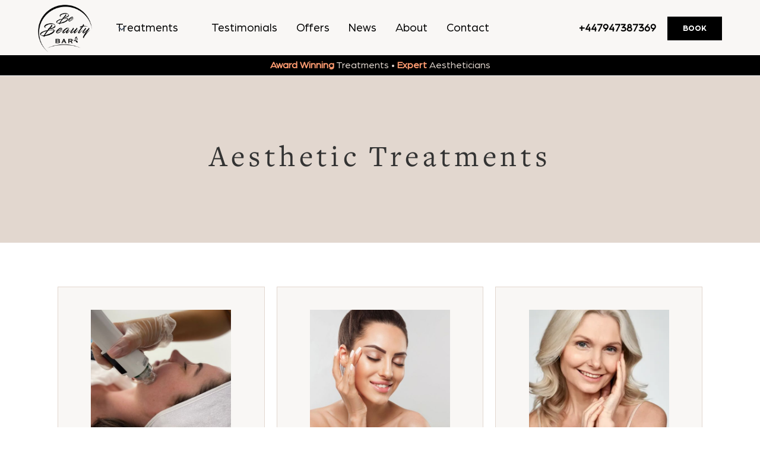

--- FILE ---
content_type: text/html
request_url: https://www.bebeautybar.co.uk/aesthetic-treatments
body_size: 16341
content:
<!DOCTYPE html><!-- Last Published: Mon Nov 03 2025 13:01:56 GMT+0000 (Coordinated Universal Time) --><html data-wf-domain="www.bebeautybar.co.uk" data-wf-page="65f825fab184b54765e178dc" data-wf-site="652bbbe50830111c0c57966a"><head><meta charset="utf-8"/><title>Aesthetic Treatments in Kensington</title><meta content="Experience cutting-edge aesthetic treatments on Kensington High Street. Contact us now to book your appointment." name="description"/><meta content="Aesthetic Treatments in Kensington" property="og:title"/><meta content="Experience cutting-edge aesthetic treatments on Kensington High Street. Contact us now to book your appointment." property="og:description"/><meta content="Aesthetic Treatments in Kensington" property="twitter:title"/><meta content="Experience cutting-edge aesthetic treatments on Kensington High Street. Contact us now to book your appointment." property="twitter:description"/><meta property="og:type" content="website"/><meta content="summary_large_image" name="twitter:card"/><meta content="width=device-width, initial-scale=1" name="viewport"/><meta content="mP1s8F45dqAtY8hHEeGsPPqP77VYNYRHN4HGYSXPxss" name="google-site-verification"/><link href="https://cdn.prod.website-files.com/652bbbe50830111c0c57966a/css/artycoders-template-27ea0-5a2814585d9d5.webflow.shared.d6b6c237d.css" rel="stylesheet" type="text/css"/><style>@media (min-width:992px) {html.w-mod-js:not(.w-mod-ix) [data-w-id="187f659d-5a1a-9488-4674-7bfa74680bf1"] {opacity:0;}}@media (max-width:991px) and (min-width:768px) {html.w-mod-js:not(.w-mod-ix) [data-w-id="187f659d-5a1a-9488-4674-7bfa74680bf1"] {opacity:0;}}</style><link href="https://fonts.googleapis.com" rel="preconnect"/><link href="https://fonts.gstatic.com" rel="preconnect" crossorigin="anonymous"/><script src="https://ajax.googleapis.com/ajax/libs/webfont/1.6.26/webfont.js" type="text/javascript"></script><script type="text/javascript">WebFont.load({  google: {    families: ["Italiana:regular"]  }});</script><script type="text/javascript">!function(o,c){var n=c.documentElement,t=" w-mod-";n.className+=t+"js",("ontouchstart"in o||o.DocumentTouch&&c instanceof DocumentTouch)&&(n.className+=t+"touch")}(window,document);</script><link href="https://cdn.prod.website-files.com/652bbbe50830111c0c57966a/65324696152d62d873e7c871_favicon.png" rel="shortcut icon" type="image/x-icon"/><link href="https://cdn.prod.website-files.com/652bbbe50830111c0c57966a/653247035083c5778e3ac8dd_favicon1.png" rel="apple-touch-icon"/><link href="https://www.bebeautybar.co.uk/aesthetic-treatments" rel="canonical"/><script type="text/javascript">!function(f,b,e,v,n,t,s){if(f.fbq)return;n=f.fbq=function(){n.callMethod?n.callMethod.apply(n,arguments):n.queue.push(arguments)};if(!f._fbq)f._fbq=n;n.push=n;n.loaded=!0;n.version='2.0';n.agent='plwebflow';n.queue=[];t=b.createElement(e);t.async=!0;t.src=v;s=b.getElementsByTagName(e)[0];s.parentNode.insertBefore(t,s)}(window,document,'script','https://connect.facebook.net/en_US/fbevents.js');fbq('consent', 'revoke');fbq('init', '750435277289347');fbq('track', 'PageView');</script>
<noscript>
  <div style="background-color: #412fa3 !important; color: white !important; padding: 10px; text-align: center;">
    Please enable JavaScript to fully use this website.
    <a href="https://www.enablejavascript.io" style="color: white !important; text-decoration: underline;">How to Enable JavaScript in Your Browser</a>
  </div>
</noscript>



<script>(function(w,d,s,l,i){w[l]=w[l]||[];w[l].push({'gtm.start':
new Date().getTime(),event:'gtm.js'});var f=d.getElementsByTagName(s)[0],
j=d.createElement(s),dl=l!='dataLayer'?'&l='+l:'';j.async=true;j.src=
'https://www.googletagmanager.com/gtm.js?id='+i+dl;f.parentNode.insertBefore(j,f);
})(window,document,'script','dataLayer','GTM-5PJ4NMMN');</script>


<!--
 Google Tag Manager (noscript) 
<noscript><iframe src="https://www.googletagmanager.com/ns.html?id=GTM-5PJ4NMMN"
height="0" width="0" style="display:none;visibility:hidden"></iframe></noscript>
<!-- End Google Tag Manager (noscript) -->




<meta name="author" content="wtw">
<script src='https://api.mapbox.com/mapbox-gl-js/v2.9.1/mapbox-gl.js'></script>
<link href='https://api.mapbox.com/mapbox-gl-js/v2.9.1/mapbox-gl.css' rel='stylesheet' />
<style>
textarea {
    resize: vertical;
}
</style>
<meta name="google-site-verification" content="dE75B6wMNCMDfnUnBS-icmI0uPKUUKTiB8eKnfZiKIs" />





<!-- Meta Pixel Code -->
<script type="fs-cc" fs-cc-categories="marketing">
!function(f,b,e,v,n,t,s)
{if(f.fbq)return;n=f.fbq=function(){n.callMethod?
n.callMethod.apply(n,arguments):n.queue.push(arguments)};
if(!f._fbq)f._fbq=n;n.push=n;n.loaded=!0;n.version='2.0';
n.queue=[];t=b.createElement(e);t.async=!0;
t.src=v;s=b.getElementsByTagName(e)[0];
s.parentNode.insertBefore(t,s)}(window, document,'script',
'https://connect.facebook.net/en_US/fbevents.js');
fbq('init', '750435277289347');
fbq('track', 'PageView');
</script>
<!-- End Meta Pixel Code -->



<!-- Finsweet Cookie Consent -->
<script async src="https://cdn.jsdelivr.net/npm/@finsweet/cookie-consent@1/fs-cc.js" fs-cc-mode="opt-out"></script>

<script type="text/javascript">
    (function (d,s,u,e,p) {
      p=d.getElementsByTagName(s)[0],e=d.createElement(s),e.async=1,e.src=u,p.parentNode.insertBefore(e, p);
    })(document, 'script', 'https://script.ringostat.com/v4/c4/c4677ee6e1d5432149f6ff5791dbe42f20f328a4.js');
    var pw = function() {if (typeof(ringostatAnalytics) === "undefined") {setTimeout(pw,100);} else {ringostatAnalytics.sendHit('pageview');}};
    pw();
</script></head><body data-w-id="6532423c9b8de33ad2dcbb62"><div data-w-id="295d84ba-4c34-de36-a712-33cbeaf22e3d" data-animation="default" data-collapse="medium" data-duration="400" data-easing="ease" data-easing2="ease" role="banner" class="uui-navbar02_component-3 w-nav"><div class="uui-navbar02_container-3 navbar-wrap"><a href="/" class="uui-navbar02_logo-link-2 w-nav-brand"><div class="uui-logo_component-2"><img src="https://cdn.prod.website-files.com/652bbbe50830111c0c57966a/652bcb2cb8dc5f55fea58901_logo.webp" loading="lazy" sizes="(max-width: 479px) 98vw, (max-width: 767px) 99vw, (max-width: 1072px) 100vw, 1072px" srcset="https://cdn.prod.website-files.com/652bbbe50830111c0c57966a/652bcb2cb8dc5f55fea58901_logo-p-500.png 500w, https://cdn.prod.website-files.com/652bbbe50830111c0c57966a/652bcb2cb8dc5f55fea58901_logo-p-800.png 800w, https://cdn.prod.website-files.com/652bbbe50830111c0c57966a/652bcb2cb8dc5f55fea58901_logo.webp 1072w" alt="Untitled UI logotext" class="uui-logo_logotype-2"/></div></a><nav role="navigation" class="uui-navbar02_menu-3 w-nav-menu"><div class="uui-navbar02_menu-left-3"><div data-hover="false" data-delay="300" data-w-id="295d84ba-4c34-de36-a712-33cbeaf22e44" class="uui-navbar02_menu-dropdown-5 w-dropdown"><div class="uui-navbar02_dropdown-toggle-3 w-dropdown-toggle"><div class="uui-dropdown-icon-3 w-embed"><svg width="20" height="20" viewBox="0 0 20 20" fill="none" xmlns="http://www.w3.org/2000/svg">
<path d="M5 7.5L10 12.5L15 7.5" stroke="currentColor" stroke-width="1.67" stroke-linecap="round" stroke-linejoin="round"/>
</svg></div><div class="text-block-5">Treatments</div></div><nav class="uui-navbar02_dropdown-list-9 w-dropdown-list"><div class="uui-navbar02_container-3"><div class="uui-navbar02_dropdown-content-3"><div class="uui-navbar02_dropdown-content-left-3"><div class="uui-navbar02_dropdown-link-list-3"><h4 id="w-node-_295d84ba-4c34-de36-a712-33cbeaf22e4e-eaf22e3d" class="uui-navbar02_heading-2">Face</h4><a href="https://www.bebeautybar.co.uk/services/microdermabrasion" class="uui-navbar02_dropdown-link-2 w-inline-block"><div class="uui-navbar02_icon-wrapper-2"><div class="uui-icon-1x1-xsmall-3 w-embed"><svg width="25" height="24" viewBox="0 0 25 24" fill="none" xmlns="http://www.w3.org/2000/svg">
<path d="M4.83301 22V17M4.83301 7V2M2.33301 4.5H7.33301M2.33301 19.5H7.33301M13.333 3L11.5988 7.50886C11.3168 8.24209 11.1758 8.60871 10.9565 8.91709C10.7622 9.1904 10.5234 9.42919 10.2501 9.62353C9.94172 9.8428 9.5751 9.98381 8.84187 10.2658L4.33301 12L8.84187 13.7342C9.5751 14.0162 9.94172 14.1572 10.2501 14.3765C10.5234 14.5708 10.7622 14.8096 10.9565 15.0829C11.1758 15.3913 11.3168 15.7579 11.5988 16.4911L13.333 21L15.0672 16.4911C15.3492 15.7579 15.4902 15.3913 15.7095 15.0829C15.9038 14.8096 16.1426 14.5708 16.4159 14.3765C16.7243 14.1572 17.0909 14.0162 17.8241 13.7342L22.333 12L17.8241 10.2658C17.0909 9.98381 16.7243 9.8428 16.4159 9.62353C16.1426 9.42919 15.9038 9.1904 15.7095 8.91709C15.4902 8.60871 15.3492 8.24209 15.0672 7.50886L13.333 3Z" stroke="currentColor" stroke-width="2" stroke-linecap="round" stroke-linejoin="round"/>
</svg></div></div><div class="uui-navbar02_item-right-2"><div class="uui-navbar02_text-wrapper-2"><div class="uui-navbar02_item-heading-2 margin-bottom-0">Microdermabrasion</div></div><div class="uui-text-size-small-2 hide-mobile-landscape hide-laptop">Skin rejuvenation</div></div></a><a id="w-node-_295d84ba-4c34-de36-a712-33cbeaf22e50-eaf22e3d" href="https://www.bebeautybar.co.uk/services/anti-wrinkle-treatment" class="uui-navbar02_dropdown-link-2 w-inline-block"><div class="uui-navbar02_icon-wrapper-2"><div class="uui-icon-1x1-xsmall-3 w-embed"><svg width="25" height="24" viewBox="0 0 25 24" fill="none" xmlns="http://www.w3.org/2000/svg">
<path d="M4.83301 22V17M4.83301 7V2M2.33301 4.5H7.33301M2.33301 19.5H7.33301M13.333 3L11.5988 7.50886C11.3168 8.24209 11.1758 8.60871 10.9565 8.91709C10.7622 9.1904 10.5234 9.42919 10.2501 9.62353C9.94172 9.8428 9.5751 9.98381 8.84187 10.2658L4.33301 12L8.84187 13.7342C9.5751 14.0162 9.94172 14.1572 10.2501 14.3765C10.5234 14.5708 10.7622 14.8096 10.9565 15.0829C11.1758 15.3913 11.3168 15.7579 11.5988 16.4911L13.333 21L15.0672 16.4911C15.3492 15.7579 15.4902 15.3913 15.7095 15.0829C15.9038 14.8096 16.1426 14.5708 16.4159 14.3765C16.7243 14.1572 17.0909 14.0162 17.8241 13.7342L22.333 12L17.8241 10.2658C17.0909 9.98381 16.7243 9.8428 16.4159 9.62353C16.1426 9.42919 15.9038 9.1904 15.7095 8.91709C15.4902 8.60871 15.3492 8.24209 15.0672 7.50886L13.333 3Z" stroke="currentColor" stroke-width="2" stroke-linecap="round" stroke-linejoin="round"/>
</svg></div></div><div class="uui-navbar02_item-right-2"><div class="uui-navbar02_text-wrapper-2"><div class="uui-navbar02_item-heading-2 margin-bottom-0">Anti-Wrinkle Treatment</div></div><div class="uui-text-size-small-2 hide-mobile-landscape hide-laptop">Diminish the signs of ageing</div></div></a><a id="w-node-c152b629-8a77-babf-436a-1c009f40387c-eaf22e3d" href="https://www.bebeautybar.co.uk/services/chemical-peels" class="uui-navbar02_dropdown-link-2 w-inline-block"><div class="uui-navbar02_icon-wrapper-2"><div class="uui-icon-1x1-xsmall-3 w-embed"><svg width="25" height="24" viewBox="0 0 25 24" fill="none" xmlns="http://www.w3.org/2000/svg">
<path d="M4.83301 22V17M4.83301 7V2M2.33301 4.5H7.33301M2.33301 19.5H7.33301M13.333 3L11.5988 7.50886C11.3168 8.24209 11.1758 8.60871 10.9565 8.91709C10.7622 9.1904 10.5234 9.42919 10.2501 9.62353C9.94172 9.8428 9.5751 9.98381 8.84187 10.2658L4.33301 12L8.84187 13.7342C9.5751 14.0162 9.94172 14.1572 10.2501 14.3765C10.5234 14.5708 10.7622 14.8096 10.9565 15.0829C11.1758 15.3913 11.3168 15.7579 11.5988 16.4911L13.333 21L15.0672 16.4911C15.3492 15.7579 15.4902 15.3913 15.7095 15.0829C15.9038 14.8096 16.1426 14.5708 16.4159 14.3765C16.7243 14.1572 17.0909 14.0162 17.8241 13.7342L22.333 12L17.8241 10.2658C17.0909 9.98381 16.7243 9.8428 16.4159 9.62353C16.1426 9.42919 15.9038 9.1904 15.7095 8.91709C15.4902 8.60871 15.3492 8.24209 15.0672 7.50886L13.333 3Z" stroke="currentColor" stroke-width="2" stroke-linecap="round" stroke-linejoin="round"/>
</svg></div></div><div class="uui-navbar02_item-right-2"><div class="uui-navbar02_text-wrapper-2"><div class="uui-navbar02_item-heading-2 margin-bottom-0">Chemical Peels</div></div><div class="uui-text-size-small-2 hide-mobile-landscape hide-laptop">Improve skin appearance</div></div></a><a href="https://www.bebeautybar.co.uk/services/endospheres-face" class="uui-navbar02_dropdown-link-2 w-inline-block"><div class="uui-navbar02_icon-wrapper-2"><div class="uui-icon-1x1-xsmall-3 w-embed"><svg width="25" height="24" viewBox="0 0 25 24" fill="none" xmlns="http://www.w3.org/2000/svg">
<path d="M4.83301 22V17M4.83301 7V2M2.33301 4.5H7.33301M2.33301 19.5H7.33301M13.333 3L11.5988 7.50886C11.3168 8.24209 11.1758 8.60871 10.9565 8.91709C10.7622 9.1904 10.5234 9.42919 10.2501 9.62353C9.94172 9.8428 9.5751 9.98381 8.84187 10.2658L4.33301 12L8.84187 13.7342C9.5751 14.0162 9.94172 14.1572 10.2501 14.3765C10.5234 14.5708 10.7622 14.8096 10.9565 15.0829C11.1758 15.3913 11.3168 15.7579 11.5988 16.4911L13.333 21L15.0672 16.4911C15.3492 15.7579 15.4902 15.3913 15.7095 15.0829C15.9038 14.8096 16.1426 14.5708 16.4159 14.3765C16.7243 14.1572 17.0909 14.0162 17.8241 13.7342L22.333 12L17.8241 10.2658C17.0909 9.98381 16.7243 9.8428 16.4159 9.62353C16.1426 9.42919 15.9038 9.1904 15.7095 8.91709C15.4902 8.60871 15.3492 8.24209 15.0672 7.50886L13.333 3Z" stroke="currentColor" stroke-width="2" stroke-linecap="round" stroke-linejoin="round"/>
</svg></div></div><div class="uui-navbar02_item-right-2"><div class="uui-navbar02_text-wrapper-2"><div class="uui-navbar02_item-heading-2 margin-bottom-0">Endospheres Face</div></div><div class="uui-text-size-small-2 hide-mobile-landscape hide-laptop">Revitalise with facial therapy</div></div></a><a href="https://www.bebeautybar.co.uk/services/hydrafacial-treatment" class="uui-navbar02_dropdown-link-2 w-inline-block"><div class="uui-navbar02_icon-wrapper-2"><div class="uui-icon-1x1-xsmall-3 w-embed"><svg width="25" height="24" viewBox="0 0 25 24" fill="none" xmlns="http://www.w3.org/2000/svg">
<path d="M4.83301 22V17M4.83301 7V2M2.33301 4.5H7.33301M2.33301 19.5H7.33301M13.333 3L11.5988 7.50886C11.3168 8.24209 11.1758 8.60871 10.9565 8.91709C10.7622 9.1904 10.5234 9.42919 10.2501 9.62353C9.94172 9.8428 9.5751 9.98381 8.84187 10.2658L4.33301 12L8.84187 13.7342C9.5751 14.0162 9.94172 14.1572 10.2501 14.3765C10.5234 14.5708 10.7622 14.8096 10.9565 15.0829C11.1758 15.3913 11.3168 15.7579 11.5988 16.4911L13.333 21L15.0672 16.4911C15.3492 15.7579 15.4902 15.3913 15.7095 15.0829C15.9038 14.8096 16.1426 14.5708 16.4159 14.3765C16.7243 14.1572 17.0909 14.0162 17.8241 13.7342L22.333 12L17.8241 10.2658C17.0909 9.98381 16.7243 9.8428 16.4159 9.62353C16.1426 9.42919 15.9038 9.1904 15.7095 8.91709C15.4902 8.60871 15.3492 8.24209 15.0672 7.50886L13.333 3Z" stroke="currentColor" stroke-width="2" stroke-linecap="round" stroke-linejoin="round"/>
</svg></div></div><div class="uui-navbar02_item-right-2"><div class="uui-navbar02_text-wrapper-2"><div class="uui-navbar02_item-heading-2 margin-bottom-0">Hydrafacial</div><div class="uui-badge-small-success-2"><div>POPULAR!</div></div></div><div class="uui-text-size-small-2 hide-mobile-landscape hide-laptop">Deep cleanse &amp; nourish</div></div></a><a href="https://www.bebeautybar.co.uk/services/meso-wharton-p199" class="uui-navbar02_dropdown-link-2 w-inline-block"><div class="uui-navbar02_icon-wrapper-2"><div class="uui-icon-1x1-xsmall-3 w-embed"><svg width="25" height="24" viewBox="0 0 25 24" fill="none" xmlns="http://www.w3.org/2000/svg">
<path d="M4.83301 22V17M4.83301 7V2M2.33301 4.5H7.33301M2.33301 19.5H7.33301M13.333 3L11.5988 7.50886C11.3168 8.24209 11.1758 8.60871 10.9565 8.91709C10.7622 9.1904 10.5234 9.42919 10.2501 9.62353C9.94172 9.8428 9.5751 9.98381 8.84187 10.2658L4.33301 12L8.84187 13.7342C9.5751 14.0162 9.94172 14.1572 10.2501 14.3765C10.5234 14.5708 10.7622 14.8096 10.9565 15.0829C11.1758 15.3913 11.3168 15.7579 11.5988 16.4911L13.333 21L15.0672 16.4911C15.3492 15.7579 15.4902 15.3913 15.7095 15.0829C15.9038 14.8096 16.1426 14.5708 16.4159 14.3765C16.7243 14.1572 17.0909 14.0162 17.8241 13.7342L22.333 12L17.8241 10.2658C17.0909 9.98381 16.7243 9.8428 16.4159 9.62353C16.1426 9.42919 15.9038 9.1904 15.7095 8.91709C15.4902 8.60871 15.3492 8.24209 15.0672 7.50886L13.333 3Z" stroke="currentColor" stroke-width="2" stroke-linecap="round" stroke-linejoin="round"/>
</svg></div></div><div class="uui-navbar02_item-right-2"><div class="uui-navbar02_text-wrapper-2"><div class="uui-navbar02_item-heading-2 margin-bottom-0">Meso-Wharton P199</div><div class="uui-badge-small-success-2 new-badge"><div>NEW!</div></div></div><div class="uui-text-size-small-2 hide-mobile-landscape hide-laptop">Renews &amp; repairs skin cells</div></div></a></div><div class="uui-navbar02_dropdown-link-list-3"><h4 class="uui-navbar02_heading-2">Skin</h4><a href="https://www.bebeautybar.co.uk/services/hair-loss-treatment" class="uui-navbar02_dropdown-link-2 w-inline-block"><div class="uui-navbar02_icon-wrapper-2"><div class="uui-icon-1x1-xsmall-3 w-embed"><svg width="25" height="24" viewBox="0 0 25 24" fill="none" xmlns="http://www.w3.org/2000/svg">
<path d="M4.83301 22V17M4.83301 7V2M2.33301 4.5H7.33301M2.33301 19.5H7.33301M13.333 3L11.5988 7.50886C11.3168 8.24209 11.1758 8.60871 10.9565 8.91709C10.7622 9.1904 10.5234 9.42919 10.2501 9.62353C9.94172 9.8428 9.5751 9.98381 8.84187 10.2658L4.33301 12L8.84187 13.7342C9.5751 14.0162 9.94172 14.1572 10.2501 14.3765C10.5234 14.5708 10.7622 14.8096 10.9565 15.0829C11.1758 15.3913 11.3168 15.7579 11.5988 16.4911L13.333 21L15.0672 16.4911C15.3492 15.7579 15.4902 15.3913 15.7095 15.0829C15.9038 14.8096 16.1426 14.5708 16.4159 14.3765C16.7243 14.1572 17.0909 14.0162 17.8241 13.7342L22.333 12L17.8241 10.2658C17.0909 9.98381 16.7243 9.8428 16.4159 9.62353C16.1426 9.42919 15.9038 9.1904 15.7095 8.91709C15.4902 8.60871 15.3492 8.24209 15.0672 7.50886L13.333 3Z" stroke="currentColor" stroke-width="2" stroke-linecap="round" stroke-linejoin="round"/>
</svg></div></div><div class="uui-navbar02_item-right-2"><div class="uui-navbar02_text-wrapper-2"><div class="uui-navbar02_item-heading-2 margin-bottom-0">Hair Loss Treatment</div><div class="uui-badge-small-success-2 new-badge"><div>NEW!</div></div></div><div class="uui-text-size-small-2 hide-mobile-landscape hide-laptop">Revolutionary Dermaheal HL</div></div></a><a href="https://www.bebeautybar.co.uk/services/microneedling" class="uui-navbar02_dropdown-link-2 w-inline-block"><div class="uui-navbar02_icon-wrapper-2"><div class="uui-icon-1x1-xsmall-3 w-embed"><svg width="25" height="24" viewBox="0 0 25 24" fill="none" xmlns="http://www.w3.org/2000/svg">
<path d="M4.83301 22V17M4.83301 7V2M2.33301 4.5H7.33301M2.33301 19.5H7.33301M13.333 3L11.5988 7.50886C11.3168 8.24209 11.1758 8.60871 10.9565 8.91709C10.7622 9.1904 10.5234 9.42919 10.2501 9.62353C9.94172 9.8428 9.5751 9.98381 8.84187 10.2658L4.33301 12L8.84187 13.7342C9.5751 14.0162 9.94172 14.1572 10.2501 14.3765C10.5234 14.5708 10.7622 14.8096 10.9565 15.0829C11.1758 15.3913 11.3168 15.7579 11.5988 16.4911L13.333 21L15.0672 16.4911C15.3492 15.7579 15.4902 15.3913 15.7095 15.0829C15.9038 14.8096 16.1426 14.5708 16.4159 14.3765C16.7243 14.1572 17.0909 14.0162 17.8241 13.7342L22.333 12L17.8241 10.2658C17.0909 9.98381 16.7243 9.8428 16.4159 9.62353C16.1426 9.42919 15.9038 9.1904 15.7095 8.91709C15.4902 8.60871 15.3492 8.24209 15.0672 7.50886L13.333 3Z" stroke="currentColor" stroke-width="2" stroke-linecap="round" stroke-linejoin="round"/>
</svg></div></div><div class="uui-navbar02_item-right-2"><div class="uui-navbar02_text-wrapper-2"><div class="uui-navbar02_item-heading-2 margin-bottom-0">Microneedling</div></div><div class="uui-text-size-small-2 hide-mobile-landscape hide-laptop">Stimulate skin repair &amp; rejuvenation</div></div></a><a href="https://www.bebeautybar.co.uk/services/prx-t33-therapy" class="uui-navbar02_dropdown-link-2 w-inline-block"><div class="uui-navbar02_icon-wrapper-2"><div class="uui-icon-1x1-xsmall-3 w-embed"><svg width="25" height="24" viewBox="0 0 25 24" fill="none" xmlns="http://www.w3.org/2000/svg">
<path d="M4.83301 22V17M4.83301 7V2M2.33301 4.5H7.33301M2.33301 19.5H7.33301M13.333 3L11.5988 7.50886C11.3168 8.24209 11.1758 8.60871 10.9565 8.91709C10.7622 9.1904 10.5234 9.42919 10.2501 9.62353C9.94172 9.8428 9.5751 9.98381 8.84187 10.2658L4.33301 12L8.84187 13.7342C9.5751 14.0162 9.94172 14.1572 10.2501 14.3765C10.5234 14.5708 10.7622 14.8096 10.9565 15.0829C11.1758 15.3913 11.3168 15.7579 11.5988 16.4911L13.333 21L15.0672 16.4911C15.3492 15.7579 15.4902 15.3913 15.7095 15.0829C15.9038 14.8096 16.1426 14.5708 16.4159 14.3765C16.7243 14.1572 17.0909 14.0162 17.8241 13.7342L22.333 12L17.8241 10.2658C17.0909 9.98381 16.7243 9.8428 16.4159 9.62353C16.1426 9.42919 15.9038 9.1904 15.7095 8.91709C15.4902 8.60871 15.3492 8.24209 15.0672 7.50886L13.333 3Z" stroke="currentColor" stroke-width="2" stroke-linecap="round" stroke-linejoin="round"/>
</svg></div></div><div class="uui-navbar02_item-right-2"><div class="uui-navbar02_text-wrapper-2"><div class="uui-navbar02_item-heading-2 margin-bottom-0">PRX-T33 Therapy</div><div class="uui-badge-small-success-2 popular-invisible"><div>POPULAR!</div></div></div><div class="uui-text-size-small-2 hide-mobile-landscape hide-laptop">Restore skin density</div></div></a><a href="https://www.bebeautybar.co.uk/services/dermalogica-facials" class="uui-navbar02_dropdown-link-2 w-inline-block"><div class="uui-navbar02_icon-wrapper-2"><div class="uui-icon-1x1-xsmall-3 w-embed"><svg width="25" height="24" viewBox="0 0 25 24" fill="none" xmlns="http://www.w3.org/2000/svg">
<path d="M4.83301 22V17M4.83301 7V2M2.33301 4.5H7.33301M2.33301 19.5H7.33301M13.333 3L11.5988 7.50886C11.3168 8.24209 11.1758 8.60871 10.9565 8.91709C10.7622 9.1904 10.5234 9.42919 10.2501 9.62353C9.94172 9.8428 9.5751 9.98381 8.84187 10.2658L4.33301 12L8.84187 13.7342C9.5751 14.0162 9.94172 14.1572 10.2501 14.3765C10.5234 14.5708 10.7622 14.8096 10.9565 15.0829C11.1758 15.3913 11.3168 15.7579 11.5988 16.4911L13.333 21L15.0672 16.4911C15.3492 15.7579 15.4902 15.3913 15.7095 15.0829C15.9038 14.8096 16.1426 14.5708 16.4159 14.3765C16.7243 14.1572 17.0909 14.0162 17.8241 13.7342L22.333 12L17.8241 10.2658C17.0909 9.98381 16.7243 9.8428 16.4159 9.62353C16.1426 9.42919 15.9038 9.1904 15.7095 8.91709C15.4902 8.60871 15.3492 8.24209 15.0672 7.50886L13.333 3Z" stroke="currentColor" stroke-width="2" stroke-linecap="round" stroke-linejoin="round"/>
</svg></div></div><div class="uui-navbar02_item-right-2"><div class="uui-navbar02_text-wrapper-2"><div class="uui-navbar02_item-heading-2 margin-bottom-0">Dermalogica Advanced Facials</div><div class="uui-badge-small-success-2"><div>POPULAR!</div></div></div><div class="uui-text-size-small-2 hide-mobile-landscape hide-laptop">Treats a range of skin issues</div></div></a><a href="https://www.bebeautybar.co.uk/services/rf-lifting" class="uui-navbar02_dropdown-link-2 w-inline-block"><div class="uui-navbar02_icon-wrapper-2"><div class="uui-icon-1x1-xsmall-3 w-embed"><svg width="25" height="24" viewBox="0 0 25 24" fill="none" xmlns="http://www.w3.org/2000/svg">
<path d="M4.83301 22V17M4.83301 7V2M2.33301 4.5H7.33301M2.33301 19.5H7.33301M13.333 3L11.5988 7.50886C11.3168 8.24209 11.1758 8.60871 10.9565 8.91709C10.7622 9.1904 10.5234 9.42919 10.2501 9.62353C9.94172 9.8428 9.5751 9.98381 8.84187 10.2658L4.33301 12L8.84187 13.7342C9.5751 14.0162 9.94172 14.1572 10.2501 14.3765C10.5234 14.5708 10.7622 14.8096 10.9565 15.0829C11.1758 15.3913 11.3168 15.7579 11.5988 16.4911L13.333 21L15.0672 16.4911C15.3492 15.7579 15.4902 15.3913 15.7095 15.0829C15.9038 14.8096 16.1426 14.5708 16.4159 14.3765C16.7243 14.1572 17.0909 14.0162 17.8241 13.7342L22.333 12L17.8241 10.2658C17.0909 9.98381 16.7243 9.8428 16.4159 9.62353C16.1426 9.42919 15.9038 9.1904 15.7095 8.91709C15.4902 8.60871 15.3492 8.24209 15.0672 7.50886L13.333 3Z" stroke="currentColor" stroke-width="2" stroke-linecap="round" stroke-linejoin="round"/>
</svg></div></div><div class="uui-navbar02_item-right-2"><div class="uui-navbar02_text-wrapper-2"><div class="uui-navbar02_item-heading-2 margin-bottom-0">RF Lifting</div><div class="uui-badge-small-success-2 popular-invisible"><div>POPULAR!</div></div></div><div class="uui-text-size-small-2 hide-mobile-landscape hide-laptop">Enhances firmness and elasticity</div></div></a><a href="https://www.bebeautybar.co.uk/services/vacuum-reduction" class="uui-navbar02_dropdown-link-2 w-inline-block"><div class="uui-navbar02_icon-wrapper-2"><div class="uui-icon-1x1-xsmall-3 w-embed"><svg width="25" height="24" viewBox="0 0 25 24" fill="none" xmlns="http://www.w3.org/2000/svg">
<path d="M4.83301 22V17M4.83301 7V2M2.33301 4.5H7.33301M2.33301 19.5H7.33301M13.333 3L11.5988 7.50886C11.3168 8.24209 11.1758 8.60871 10.9565 8.91709C10.7622 9.1904 10.5234 9.42919 10.2501 9.62353C9.94172 9.8428 9.5751 9.98381 8.84187 10.2658L4.33301 12L8.84187 13.7342C9.5751 14.0162 9.94172 14.1572 10.2501 14.3765C10.5234 14.5708 10.7622 14.8096 10.9565 15.0829C11.1758 15.3913 11.3168 15.7579 11.5988 16.4911L13.333 21L15.0672 16.4911C15.3492 15.7579 15.4902 15.3913 15.7095 15.0829C15.9038 14.8096 16.1426 14.5708 16.4159 14.3765C16.7243 14.1572 17.0909 14.0162 17.8241 13.7342L22.333 12L17.8241 10.2658C17.0909 9.98381 16.7243 9.8428 16.4159 9.62353C16.1426 9.42919 15.9038 9.1904 15.7095 8.91709C15.4902 8.60871 15.3492 8.24209 15.0672 7.50886L13.333 3Z" stroke="currentColor" stroke-width="2" stroke-linecap="round" stroke-linejoin="round"/>
</svg></div></div><div class="uui-navbar02_item-right-2"><div class="uui-navbar02_text-wrapper-2"><div class="uui-navbar02_item-heading-2 margin-bottom-0">Vacuum Therapy</div><div class="uui-badge-small-success-2 popular-invisible"><div>POPULAR!</div></div></div><div class="uui-text-size-small-2 hide-mobile-landscape hide-laptop">Non-Invasive fat reduction</div></div></a></div><div class="uui-navbar02_dropdown-link-list-3"><h4 class="uui-navbar02_heading-2">Body</h4><a href="https://www.bebeautybar.co.uk/services/body-sculpting" class="uui-navbar02_dropdown-link-2 w-inline-block"><div class="uui-navbar02_icon-wrapper-2"><div class="uui-icon-1x1-xsmall-3 w-embed"><svg width="25" height="24" viewBox="0 0 25 24" fill="none" xmlns="http://www.w3.org/2000/svg">
<path d="M4.83301 22V17M4.83301 7V2M2.33301 4.5H7.33301M2.33301 19.5H7.33301M13.333 3L11.5988 7.50886C11.3168 8.24209 11.1758 8.60871 10.9565 8.91709C10.7622 9.1904 10.5234 9.42919 10.2501 9.62353C9.94172 9.8428 9.5751 9.98381 8.84187 10.2658L4.33301 12L8.84187 13.7342C9.5751 14.0162 9.94172 14.1572 10.2501 14.3765C10.5234 14.5708 10.7622 14.8096 10.9565 15.0829C11.1758 15.3913 11.3168 15.7579 11.5988 16.4911L13.333 21L15.0672 16.4911C15.3492 15.7579 15.4902 15.3913 15.7095 15.0829C15.9038 14.8096 16.1426 14.5708 16.4159 14.3765C16.7243 14.1572 17.0909 14.0162 17.8241 13.7342L22.333 12L17.8241 10.2658C17.0909 9.98381 16.7243 9.8428 16.4159 9.62353C16.1426 9.42919 15.9038 9.1904 15.7095 8.91709C15.4902 8.60871 15.3492 8.24209 15.0672 7.50886L13.333 3Z" stroke="currentColor" stroke-width="2" stroke-linecap="round" stroke-linejoin="round"/>
</svg></div></div><div class="uui-navbar02_item-right-2"><div class="uui-navbar02_text-wrapper-2"><div class="uui-navbar02_item-heading-2 margin-bottom-0">Body Sculpting</div><div class="uui-badge-small-success-2 popular-invisible"><div>POPULAR!</div></div></div><div class="uui-text-size-small-2 hide-mobile-landscape hide-laptop">Sculpt &amp; define your body</div></div></a><a href="https://www.bebeautybar.co.uk/services/cellulite-reduction" class="uui-navbar02_dropdown-link-2 w-inline-block"><div class="uui-navbar02_icon-wrapper-2"><div class="uui-icon-1x1-xsmall-3 w-embed"><svg width="25" height="24" viewBox="0 0 25 24" fill="none" xmlns="http://www.w3.org/2000/svg">
<path d="M4.83301 22V17M4.83301 7V2M2.33301 4.5H7.33301M2.33301 19.5H7.33301M13.333 3L11.5988 7.50886C11.3168 8.24209 11.1758 8.60871 10.9565 8.91709C10.7622 9.1904 10.5234 9.42919 10.2501 9.62353C9.94172 9.8428 9.5751 9.98381 8.84187 10.2658L4.33301 12L8.84187 13.7342C9.5751 14.0162 9.94172 14.1572 10.2501 14.3765C10.5234 14.5708 10.7622 14.8096 10.9565 15.0829C11.1758 15.3913 11.3168 15.7579 11.5988 16.4911L13.333 21L15.0672 16.4911C15.3492 15.7579 15.4902 15.3913 15.7095 15.0829C15.9038 14.8096 16.1426 14.5708 16.4159 14.3765C16.7243 14.1572 17.0909 14.0162 17.8241 13.7342L22.333 12L17.8241 10.2658C17.0909 9.98381 16.7243 9.8428 16.4159 9.62353C16.1426 9.42919 15.9038 9.1904 15.7095 8.91709C15.4902 8.60871 15.3492 8.24209 15.0672 7.50886L13.333 3Z" stroke="currentColor" stroke-width="2" stroke-linecap="round" stroke-linejoin="round"/>
</svg></div></div><div class="uui-navbar02_item-right-2"><div class="uui-navbar02_text-wrapper-2"><div class="uui-navbar02_item-heading-2 margin-bottom-0">Cellulite Reduction</div></div><div class="uui-text-size-small-2 hide-mobile-landscape hide-laptop">Slim &amp; trim with advanced technology</div></div></a><a href="https://www.bebeautybar.co.uk/services/endospheres-body" class="uui-navbar02_dropdown-link-2 w-inline-block"><div class="uui-navbar02_icon-wrapper-2"><div class="uui-icon-1x1-xsmall-3 w-embed"><svg width="25" height="24" viewBox="0 0 25 24" fill="none" xmlns="http://www.w3.org/2000/svg">
<path d="M4.83301 22V17M4.83301 7V2M2.33301 4.5H7.33301M2.33301 19.5H7.33301M13.333 3L11.5988 7.50886C11.3168 8.24209 11.1758 8.60871 10.9565 8.91709C10.7622 9.1904 10.5234 9.42919 10.2501 9.62353C9.94172 9.8428 9.5751 9.98381 8.84187 10.2658L4.33301 12L8.84187 13.7342C9.5751 14.0162 9.94172 14.1572 10.2501 14.3765C10.5234 14.5708 10.7622 14.8096 10.9565 15.0829C11.1758 15.3913 11.3168 15.7579 11.5988 16.4911L13.333 21L15.0672 16.4911C15.3492 15.7579 15.4902 15.3913 15.7095 15.0829C15.9038 14.8096 16.1426 14.5708 16.4159 14.3765C16.7243 14.1572 17.0909 14.0162 17.8241 13.7342L22.333 12L17.8241 10.2658C17.0909 9.98381 16.7243 9.8428 16.4159 9.62353C16.1426 9.42919 15.9038 9.1904 15.7095 8.91709C15.4902 8.60871 15.3492 8.24209 15.0672 7.50886L13.333 3Z" stroke="currentColor" stroke-width="2" stroke-linecap="round" stroke-linejoin="round"/>
</svg></div></div><div class="uui-navbar02_item-right-2"><div class="uui-navbar02_text-wrapper-2"><div class="uui-navbar02_item-heading-2 margin-bottom-0">Endospheres Body</div><div class="uui-badge-small-success-2"><div>POPULAR!</div></div></div><div class="uui-text-size-small-2 hide-mobile-landscape hide-laptop">Target cellulite &amp; tone up</div></div></a><a href="https://www.bebeautybar.co.uk/services/fat-dissolving-injections" class="uui-navbar02_dropdown-link-2 w-inline-block"><div class="uui-navbar02_icon-wrapper-2"><div class="uui-icon-1x1-xsmall-3 w-embed"><svg width="25" height="24" viewBox="0 0 25 24" fill="none" xmlns="http://www.w3.org/2000/svg">
<path d="M4.83301 22V17M4.83301 7V2M2.33301 4.5H7.33301M2.33301 19.5H7.33301M13.333 3L11.5988 7.50886C11.3168 8.24209 11.1758 8.60871 10.9565 8.91709C10.7622 9.1904 10.5234 9.42919 10.2501 9.62353C9.94172 9.8428 9.5751 9.98381 8.84187 10.2658L4.33301 12L8.84187 13.7342C9.5751 14.0162 9.94172 14.1572 10.2501 14.3765C10.5234 14.5708 10.7622 14.8096 10.9565 15.0829C11.1758 15.3913 11.3168 15.7579 11.5988 16.4911L13.333 21L15.0672 16.4911C15.3492 15.7579 15.4902 15.3913 15.7095 15.0829C15.9038 14.8096 16.1426 14.5708 16.4159 14.3765C16.7243 14.1572 17.0909 14.0162 17.8241 13.7342L22.333 12L17.8241 10.2658C17.0909 9.98381 16.7243 9.8428 16.4159 9.62353C16.1426 9.42919 15.9038 9.1904 15.7095 8.91709C15.4902 8.60871 15.3492 8.24209 15.0672 7.50886L13.333 3Z" stroke="currentColor" stroke-width="2" stroke-linecap="round" stroke-linejoin="round"/>
</svg></div></div><div class="uui-navbar02_item-right-2"><div class="uui-navbar02_text-wrapper-2"><div class="uui-navbar02_item-heading-2 margin-bottom-0">Fat Dissolving Injections</div></div><div class="uui-text-size-small-2 hide-mobile-landscape hide-laptop">Reduce local fat</div></div></a><a href="https://www.bebeautybar.co.uk/services/hydrafacial-treatment" class="uui-navbar02_dropdown-link-2 w-inline-block"><div class="uui-navbar02_icon-wrapper-2"><div class="uui-icon-1x1-xsmall-3 w-embed"><svg width="25" height="24" viewBox="0 0 25 24" fill="none" xmlns="http://www.w3.org/2000/svg">
<path d="M4.83301 22V17M4.83301 7V2M2.33301 4.5H7.33301M2.33301 19.5H7.33301M13.333 3L11.5988 7.50886C11.3168 8.24209 11.1758 8.60871 10.9565 8.91709C10.7622 9.1904 10.5234 9.42919 10.2501 9.62353C9.94172 9.8428 9.5751 9.98381 8.84187 10.2658L4.33301 12L8.84187 13.7342C9.5751 14.0162 9.94172 14.1572 10.2501 14.3765C10.5234 14.5708 10.7622 14.8096 10.9565 15.0829C11.1758 15.3913 11.3168 15.7579 11.5988 16.4911L13.333 21L15.0672 16.4911C15.3492 15.7579 15.4902 15.3913 15.7095 15.0829C15.9038 14.8096 16.1426 14.5708 16.4159 14.3765C16.7243 14.1572 17.0909 14.0162 17.8241 13.7342L22.333 12L17.8241 10.2658C17.0909 9.98381 16.7243 9.8428 16.4159 9.62353C16.1426 9.42919 15.9038 9.1904 15.7095 8.91709C15.4902 8.60871 15.3492 8.24209 15.0672 7.50886L13.333 3Z" stroke="currentColor" stroke-width="2" stroke-linecap="round" stroke-linejoin="round"/>
</svg></div></div><div class="uui-navbar02_item-right-2"><div class="uui-navbar02_text-wrapper-2"><div class="uui-navbar02_item-heading-2 margin-bottom-0">Hydrafacial Body</div></div><div class="uui-text-size-small-2 hide-mobile-landscape hide-laptop">Improves skin tone</div></div></a><a href="https://www.bebeautybar.co.uk/services/lemon-bottle" class="uui-navbar02_dropdown-link-2 w-inline-block"><div class="uui-navbar02_icon-wrapper-2"><div class="uui-icon-1x1-xsmall-3 w-embed"><svg width="25" height="24" viewBox="0 0 25 24" fill="none" xmlns="http://www.w3.org/2000/svg">
<path d="M4.83301 22V17M4.83301 7V2M2.33301 4.5H7.33301M2.33301 19.5H7.33301M13.333 3L11.5988 7.50886C11.3168 8.24209 11.1758 8.60871 10.9565 8.91709C10.7622 9.1904 10.5234 9.42919 10.2501 9.62353C9.94172 9.8428 9.5751 9.98381 8.84187 10.2658L4.33301 12L8.84187 13.7342C9.5751 14.0162 9.94172 14.1572 10.2501 14.3765C10.5234 14.5708 10.7622 14.8096 10.9565 15.0829C11.1758 15.3913 11.3168 15.7579 11.5988 16.4911L13.333 21L15.0672 16.4911C15.3492 15.7579 15.4902 15.3913 15.7095 15.0829C15.9038 14.8096 16.1426 14.5708 16.4159 14.3765C16.7243 14.1572 17.0909 14.0162 17.8241 13.7342L22.333 12L17.8241 10.2658C17.0909 9.98381 16.7243 9.8428 16.4159 9.62353C16.1426 9.42919 15.9038 9.1904 15.7095 8.91709C15.4902 8.60871 15.3492 8.24209 15.0672 7.50886L13.333 3Z" stroke="currentColor" stroke-width="2" stroke-linecap="round" stroke-linejoin="round"/>
</svg></div></div><div class="uui-navbar02_item-right-2"><div class="uui-navbar02_text-wrapper-2"><div class="uui-navbar02_item-heading-2 margin-bottom-0">Lemon Bottle</div><div class="uui-badge-small-success-2 new-badge"><div>NEW!</div></div></div><div class="uui-text-size-small-2 hide-mobile-landscape hide-laptop">Removes local fat</div></div></a></div><a id="w-node-f91dadc0-bb4e-ea28-5efe-794bb0392d09-eaf22e3d" href="/aesthetic-treatments" aria-current="page" class="uui-navbar02_heading-2 all-treatments-mobile-link w--current">All Treatments</a></div></div></div><div class="uui-navbar02_container-2-copy"><a id="w-node-b1ba4b83-e8d0-8af1-9cfb-d13252e1b6cc-eaf22e3d" data-w-id="b1ba4b83-e8d0-8af1-9cfb-d13252e1b6cc" href="/aesthetic-treatments" aria-current="page" class="paragraph-small-menu-footer header-footer-button w--current">All Treatments →</a><div class="menu-contact-block"><img loading="lazy" src="https://cdn.prod.website-files.com/652bbbe50830111c0c57966a/652d357092e171e23ac0cca5_time.svg" alt="time-decor
" class="img-icon-copy"/><p class="paragraph-small-menu-footer">Monday - Saturday 09:00 - 19:00</p></div><div class="menu-icon"><a href="https://www.instagram.com/bebeautybar.london" class="link-wrap w-inline-block"><img loading="lazy" src="https://cdn.prod.website-files.com/652bbbe50830111c0c57966a/652e3b0388bf02d1f620d9fa_inst-icon.svg" alt="instagram" class="image-menu-footer"/></a><a href="https://wa.me/447947387369" class="link-wrap w-inline-block"><img loading="lazy" src="https://cdn.prod.website-files.com/652bbbe50830111c0c57966a/652e3b03d901d37cd5c4e0c8_call-icon.svg" alt="call" class="image-menu-footer"/></a><a href="https://www.facebook.com/people/Be-Beauty-Bar-London/61553002752254/" class="link-wrap w-inline-block"><img loading="lazy" src="https://cdn.prod.website-files.com/652bbbe50830111c0c57966a/65c9e9ee750e419cee5d811f_fb-icon.svg" alt="Facebook Icon" class="image-menu-footer"/></a><a href="mailto:Info@bebeautybar.co.uk" class="link-wrap w-inline-block"><img loading="lazy" src="https://cdn.prod.website-files.com/652bbbe50830111c0c57966a/652fa8e8b93c9ee1c07f4444_Frame%2010.png" alt="e-mail" class="image-menu-footer"/></a></div></div></nav></div><a href="/testimonials" class="uui-navbar02_link-2 w-nav-link">Testimonials</a><a href="/offers" class="uui-navbar02_link-2 w-nav-link">Offers</a><a href="/news" class="uui-navbar02_link-2 w-nav-link">News</a><a href="/about" class="uui-navbar02_link-2 w-nav-link">About</a><a href="/contacts" class="uui-navbar02_link-2 w-nav-link">Contact</a></div><div class="uui-navbar02_menu-right-3"><div class="uui-navbar02_button-wrapper-4"><a href="tel:+447947387369" class="uui-button-tertiary-gray-3 rulertel infinitynumber w-inline-block"><div class="text-block-10">+447947387369</div></a><a href="/booking" class="btn-black-nav w-inline-block"><div>BOOK</div></a></div></div></nav><a href="tel:+447947387369" class="mobile-menu-phone rulertel phone-mobile-menu w-inline-block"><div class="header-phone">+447947387369</div></a><a href="/booking" class="btn-black-mobile w-inline-block"><img src="https://cdn.prod.website-files.com/652bbbe50830111c0c57966a/660ff28f0ed4792fef7af7b6_appointment%201.svg" loading="lazy" alt="" class="image-46"/></a><div class="uui-navbar02_menu-button-3 w-nav-button"><div class="menu-icon_component-3"><div class="menu-icon_line-top-3"></div><div class="menu-icon_line-middle-3"><div class="menu-icon_line-middle-inner-3"></div></div><div class="menu-icon_line-bottom-3"></div></div></div></div><div class="header-stripe"></div><section class="uui-banner22_component"><div class="uui-page-padding-4"><a href="/offers" class="uui-banner22_content-wrapper w-inline-block"><div class="uui-banner22_content"><div class="uui-banner22_text-wrapper"><div class="uui-banner22_supporting-text"><strong class="stripe-higlight">Award Winning</strong> Treatments • <strong class="stripe-higlight">Expert</strong> Aestheticians</div><div class="uui-banner22_supporting-text-mobile"><strong class="stripe--attention">Award Winning</strong> Treatments </div></div></div></a></div></section></div><section id="contact-section" class="section-contact-general"><div class="padding-section hero-single"><div class="w-layout-blockcontainer container-medium w-container"><div class="div-block-15"><h1 class="h1 has--align-center">Aesthetic Treatments</h1></div></div></div></section><section class="cards-section"><div class="w-layout-blockcontainer container-medium w-container"><div class="collection-list-wrapper-2 w-dyn-list"><div role="list" class="treatment-cards w-dyn-items w-row"><div role="listitem" class="collection-item-2 w-dyn-item w-col w-col-4"><a id="w-node-_035b2cfb-509b-5fb3-8d68-164376647526-65e178dc" href="/services/3d-dermaforce-rf-microneedling" class="grid-services w-inline-block"><div class="hidn-overflow-wrap"><img src="https://cdn.prod.website-files.com/652bbbe50830111c0c5796a5/682e44c6e91629fca33eb4d1_IMG_1948.JPG" loading="lazy" alt="" sizes="(max-width: 767px) 96vw, (max-width: 991px) 30vw, 298.7749938964844px" srcset="https://cdn.prod.website-files.com/652bbbe50830111c0c5796a5/682e44c6e91629fca33eb4d1_IMG_1948-p-500.jpg 500w, https://cdn.prod.website-files.com/652bbbe50830111c0c5796a5/682e44c6e91629fca33eb4d1_IMG_1948-p-800.jpg 800w, https://cdn.prod.website-files.com/652bbbe50830111c0c5796a5/682e44c6e91629fca33eb4d1_IMG_1948-p-1080.jpg 1080w, https://cdn.prod.website-files.com/652bbbe50830111c0c5796a5/682e44c6e91629fca33eb4d1_IMG_1948-p-1600.jpg 1600w, https://cdn.prod.website-files.com/652bbbe50830111c0c5796a5/682e44c6e91629fca33eb4d1_IMG_1948-p-2000.jpg 2000w, https://cdn.prod.website-files.com/652bbbe50830111c0c5796a5/682e44c6e91629fca33eb4d1_IMG_1948-p-2600.jpg 2600w, https://cdn.prod.website-files.com/652bbbe50830111c0c5796a5/682e44c6e91629fca33eb4d1_IMG_1948.JPG 3024w" class="image-grid-copy"/></div><div class="grid-treatment-box-content"><h3 class="h3">3D Dermaforce RF Microneedling</h3><div class="w-layout-vflex flex-block w-condition-invisible"><p class="hero-pricing-from">from</p><p class="card-pricing w-dyn-bind-empty"></p></div></div></a></div><div role="listitem" class="collection-item-2 w-dyn-item w-col w-col-4"><a id="w-node-_035b2cfb-509b-5fb3-8d68-164376647526-65e178dc" href="/services/alginate-mask" class="grid-services w-inline-block"><div class="hidn-overflow-wrap"><img src="https://cdn.prod.website-files.com/652bbbe50830111c0c5796a5/65d88d345c7cb3d370d2d5fd_Alginate%20Mask.jpg" loading="lazy" alt="" sizes="(max-width: 767px) 96vw, (max-width: 991px) 30vw, 298.7749938964844px" srcset="https://cdn.prod.website-files.com/652bbbe50830111c0c5796a5/65d88d345c7cb3d370d2d5fd_Alginate%20Mask-p-500.jpg 500w, https://cdn.prod.website-files.com/652bbbe50830111c0c5796a5/65d88d345c7cb3d370d2d5fd_Alginate%20Mask-p-800.jpg 800w, https://cdn.prod.website-files.com/652bbbe50830111c0c5796a5/65d88d345c7cb3d370d2d5fd_Alginate%20Mask.jpg 920w" class="image-grid-copy"/></div><div class="grid-treatment-box-content"><h3 class="h3">Alginate Mask</h3><div class="w-layout-vflex flex-block"><p class="hero-pricing-from">from</p><p class="card-pricing">£20</p></div></div></a></div><div role="listitem" class="collection-item-2 w-dyn-item w-col w-col-4"><a id="w-node-_035b2cfb-509b-5fb3-8d68-164376647526-65e178dc" href="/services/anti-wrinkle-treatment" class="grid-services w-inline-block"><div class="hidn-overflow-wrap"><img src="https://cdn.prod.website-files.com/652bbbe50830111c0c5796a5/65e033f52c299c5805294286_Anti-Wrinkle.webp" loading="lazy" alt="" sizes="(max-width: 767px) 96vw, (max-width: 991px) 30vw, 298.7749938964844px" srcset="https://cdn.prod.website-files.com/652bbbe50830111c0c5796a5/65e033f52c299c5805294286_Anti-Wrinkle-p-500.webp 500w, https://cdn.prod.website-files.com/652bbbe50830111c0c5796a5/65e033f52c299c5805294286_Anti-Wrinkle-p-800.webp 800w, https://cdn.prod.website-files.com/652bbbe50830111c0c5796a5/65e033f52c299c5805294286_Anti-Wrinkle.webp 920w" class="image-grid-copy"/></div><div class="grid-treatment-box-content"><h3 class="h3">Anti-Wrinkle Treatment</h3><div class="w-layout-vflex flex-block"><p class="hero-pricing-from">from</p><p class="card-pricing">£65</p></div></div></a></div><div role="listitem" class="collection-item-2 w-dyn-item w-col w-col-4"><a id="w-node-_035b2cfb-509b-5fb3-8d68-164376647526-65e178dc" href="/services/body-sculpting" class="grid-services w-inline-block"><div class="hidn-overflow-wrap"><img src="https://cdn.prod.website-files.com/652bbbe50830111c0c5796a5/65d883a1a0146d2c5b0647d6_Body%20Sculpting%20(3).jpg" loading="lazy" alt="" sizes="(max-width: 767px) 96vw, (max-width: 991px) 30vw, 298.7749938964844px" srcset="https://cdn.prod.website-files.com/652bbbe50830111c0c5796a5/65d883a1a0146d2c5b0647d6_Body%20Sculpting%20(3)-p-500.jpg 500w, https://cdn.prod.website-files.com/652bbbe50830111c0c5796a5/65d883a1a0146d2c5b0647d6_Body%20Sculpting%20(3)-p-800.jpg 800w, https://cdn.prod.website-files.com/652bbbe50830111c0c5796a5/65d883a1a0146d2c5b0647d6_Body%20Sculpting%20(3).jpg 920w" class="image-grid-copy"/></div><div class="grid-treatment-box-content"><h3 class="h3">Body Sculpting</h3><div class="w-layout-vflex flex-block"><p class="hero-pricing-from">from</p><p class="card-pricing">£100</p></div></div></a></div><div role="listitem" class="collection-item-2 w-dyn-item w-col w-col-4"><a id="w-node-_035b2cfb-509b-5fb3-8d68-164376647526-65e178dc" href="/services/cellulite-reduction" class="grid-services w-inline-block"><div class="hidn-overflow-wrap"><img src="https://cdn.prod.website-files.com/652bbbe50830111c0c5796a5/663a0393faf2f5e9ef32e6ca_Cellulite%20Reduction%20Treatment.jpg" loading="lazy" alt="" sizes="(max-width: 767px) 96vw, (max-width: 991px) 30vw, 298.7749938964844px" srcset="https://cdn.prod.website-files.com/652bbbe50830111c0c5796a5/663a0393faf2f5e9ef32e6ca_Cellulite%20Reduction%20Treatment-p-500.jpg 500w, https://cdn.prod.website-files.com/652bbbe50830111c0c5796a5/663a0393faf2f5e9ef32e6ca_Cellulite%20Reduction%20Treatment-p-800.jpg 800w, https://cdn.prod.website-files.com/652bbbe50830111c0c5796a5/663a0393faf2f5e9ef32e6ca_Cellulite%20Reduction%20Treatment.jpg 920w" class="image-grid-copy"/></div><div class="grid-treatment-box-content"><h3 class="h3">Cellulite Reduction</h3><div class="w-layout-vflex flex-block"><p class="hero-pricing-from">from</p><p class="card-pricing">£100</p></div></div></a></div><div role="listitem" class="collection-item-2 w-dyn-item w-col w-col-4"><a id="w-node-_035b2cfb-509b-5fb3-8d68-164376647526-65e178dc" href="/services/chemical-peels" class="grid-services w-inline-block"><div class="hidn-overflow-wrap"><img src="https://cdn.prod.website-files.com/652bbbe50830111c0c5796a5/663a0497097155a061d72c99_Chemical%20Peels%20(3).jpg" loading="lazy" alt="" sizes="(max-width: 767px) 96vw, (max-width: 991px) 30vw, 298.7749938964844px" srcset="https://cdn.prod.website-files.com/652bbbe50830111c0c5796a5/663a0497097155a061d72c99_Chemical%20Peels%20(3)-p-500.jpg 500w, https://cdn.prod.website-files.com/652bbbe50830111c0c5796a5/663a0497097155a061d72c99_Chemical%20Peels%20(3)-p-800.jpg 800w, https://cdn.prod.website-files.com/652bbbe50830111c0c5796a5/663a0497097155a061d72c99_Chemical%20Peels%20(3).jpg 920w" class="image-grid-copy"/></div><div class="grid-treatment-box-content"><h3 class="h3">Chemical Peels</h3><div class="w-layout-vflex flex-block"><p class="hero-pricing-from">from</p><p class="card-pricing">£75</p></div></div></a></div><div role="listitem" class="collection-item-2 w-dyn-item w-col w-col-4"><a id="w-node-_035b2cfb-509b-5fb3-8d68-164376647526-65e178dc" href="/services/dermalogica-facials" class="grid-services w-inline-block"><div class="hidn-overflow-wrap"><img src="https://cdn.prod.website-files.com/652bbbe50830111c0c5796a5/6793e23cf3f0a9cb4d239303_IMG_9724.png" loading="lazy" alt="" sizes="(max-width: 767px) 96vw, (max-width: 991px) 30vw, 298.7749938964844px" srcset="https://cdn.prod.website-files.com/652bbbe50830111c0c5796a5/6793e23cf3f0a9cb4d239303_IMG_9724-p-500.png 500w, https://cdn.prod.website-files.com/652bbbe50830111c0c5796a5/6793e23cf3f0a9cb4d239303_IMG_9724-p-800.png 800w, https://cdn.prod.website-files.com/652bbbe50830111c0c5796a5/6793e23cf3f0a9cb4d239303_IMG_9724-p-1080.png 1080w, https://cdn.prod.website-files.com/652bbbe50830111c0c5796a5/6793e23cf3f0a9cb4d239303_IMG_9724-p-1600.png 1600w, https://cdn.prod.website-files.com/652bbbe50830111c0c5796a5/6793e23cf3f0a9cb4d239303_IMG_9724.png 2400w" class="image-grid-copy"/></div><div class="grid-treatment-box-content"><h3 class="h3">Dermalogica Advanced Facials</h3><div class="w-layout-vflex flex-block"><p class="hero-pricing-from">from</p><p class="card-pricing">£105</p></div></div></a></div><div role="listitem" class="collection-item-2 w-dyn-item w-col w-col-4"><a id="w-node-_035b2cfb-509b-5fb3-8d68-164376647526-65e178dc" href="/services/dermaplaning" class="grid-services w-inline-block"><div class="hidn-overflow-wrap"><img src="https://cdn.prod.website-files.com/652bbbe50830111c0c5796a5/68499993d45ecf13081add56_IMG_6273.JPG" loading="lazy" alt="" class="image-grid-copy"/></div><div class="grid-treatment-box-content"><h3 class="h3">Dermaplaning</h3><div class="w-layout-vflex flex-block w-condition-invisible"><p class="hero-pricing-from">from</p><p class="card-pricing w-dyn-bind-empty"></p></div></div></a></div><div role="listitem" class="collection-item-2 w-dyn-item w-col w-col-4"><a id="w-node-_035b2cfb-509b-5fb3-8d68-164376647526-65e178dc" href="/services/endospheres-body" class="grid-services w-inline-block"><div class="hidn-overflow-wrap"><img src="https://cdn.prod.website-files.com/652bbbe50830111c0c5796a5/6537b22f1b13f319b84a201b_visu-hero-body.jpg" loading="lazy" alt="" sizes="(max-width: 767px) 96vw, (max-width: 991px) 30vw, 298.7749938964844px" srcset="https://cdn.prod.website-files.com/652bbbe50830111c0c5796a5/6537b22f1b13f319b84a201b_visu-hero-body-p-500.jpg 500w, https://cdn.prod.website-files.com/652bbbe50830111c0c5796a5/6537b22f1b13f319b84a201b_visu-hero-body-p-800.jpg 800w, https://cdn.prod.website-files.com/652bbbe50830111c0c5796a5/6537b22f1b13f319b84a201b_visu-hero-body-p-1080.jpg 1080w, https://cdn.prod.website-files.com/652bbbe50830111c0c5796a5/6537b22f1b13f319b84a201b_visu-hero-body.jpg 1932w" class="image-grid-copy"/></div><div class="grid-treatment-box-content"><h3 class="h3">Endospheres Body </h3><div class="w-layout-vflex flex-block"><p class="hero-pricing-from">from</p><p class="card-pricing">£95</p></div></div></a></div><div role="listitem" class="collection-item-2 w-dyn-item w-col w-col-4"><a id="w-node-_035b2cfb-509b-5fb3-8d68-164376647526-65e178dc" href="/services/endospheres-face" class="grid-services w-inline-block"><div class="hidn-overflow-wrap"><img src="https://cdn.prod.website-files.com/652bbbe50830111c0c5796a5/6532761b7ec3dd9b01b7f7dc_visu-hero-face.png" loading="lazy" alt="" sizes="(max-width: 767px) 96vw, (max-width: 991px) 30vw, 298.7749938964844px" srcset="https://cdn.prod.website-files.com/652bbbe50830111c0c5796a5/6532761b7ec3dd9b01b7f7dc_visu-hero-face-p-500.png 500w, https://cdn.prod.website-files.com/652bbbe50830111c0c5796a5/6532761b7ec3dd9b01b7f7dc_visu-hero-face.png 644w" class="image-grid-copy"/></div><div class="grid-treatment-box-content"><h3 class="h3">Endospheres Face</h3><div class="w-layout-vflex flex-block"><p class="hero-pricing-from">from</p><p class="card-pricing">£60</p></div></div></a></div><div role="listitem" class="collection-item-2 w-dyn-item w-col w-col-4"><a id="w-node-_035b2cfb-509b-5fb3-8d68-164376647526-65e178dc" href="/services/fat-dissolving-injections" class="grid-services w-inline-block"><div class="hidn-overflow-wrap"><img src="https://cdn.prod.website-files.com/652bbbe50830111c0c5796a5/662902432109fb5dc7c88765_Fat%20Dissolving%20Injections.webp" loading="lazy" alt="" sizes="(max-width: 767px) 96vw, (max-width: 991px) 30vw, 298.7749938964844px" srcset="https://cdn.prod.website-files.com/652bbbe50830111c0c5796a5/662902432109fb5dc7c88765_Fat%20Dissolving%20Injections-p-500.webp 500w, https://cdn.prod.website-files.com/652bbbe50830111c0c5796a5/662902432109fb5dc7c88765_Fat%20Dissolving%20Injections-p-800.webp 800w, https://cdn.prod.website-files.com/652bbbe50830111c0c5796a5/662902432109fb5dc7c88765_Fat%20Dissolving%20Injections-p-1080.webp 1080w, https://cdn.prod.website-files.com/652bbbe50830111c0c5796a5/662902432109fb5dc7c88765_Fat%20Dissolving%20Injections.webp 1472w" class="image-grid-copy"/></div><div class="grid-treatment-box-content"><h3 class="h3">Fat Dissolving Injections</h3><div class="w-layout-vflex flex-block"><p class="hero-pricing-from">from</p><p class="card-pricing">£140</p></div></div></a></div><div role="listitem" class="collection-item-2 w-dyn-item w-col w-col-4"><a id="w-node-_035b2cfb-509b-5fb3-8d68-164376647526-65e178dc" href="/services/fat-reduction" class="grid-services w-inline-block"><div class="hidn-overflow-wrap"><img src="https://cdn.prod.website-files.com/652bbbe50830111c0c5796a5/65df2afe3504d433abcd18a7_Fat%20Reduction.png" loading="lazy" alt="" sizes="(max-width: 767px) 96vw, (max-width: 991px) 30vw, 298.7749938964844px" srcset="https://cdn.prod.website-files.com/652bbbe50830111c0c5796a5/65df2afe3504d433abcd18a7_Fat%20Reduction-p-500.png 500w, https://cdn.prod.website-files.com/652bbbe50830111c0c5796a5/65df2afe3504d433abcd18a7_Fat%20Reduction-p-800.png 800w, https://cdn.prod.website-files.com/652bbbe50830111c0c5796a5/65df2afe3504d433abcd18a7_Fat%20Reduction.png 920w" class="image-grid-copy"/></div><div class="grid-treatment-box-content"><h3 class="h3">Fat Reduction</h3><div class="w-layout-vflex flex-block"><p class="hero-pricing-from">from</p><p class="card-pricing">£100</p></div></div></a></div><div role="listitem" class="collection-item-2 w-dyn-item w-col w-col-4"><a id="w-node-_035b2cfb-509b-5fb3-8d68-164376647526-65e178dc" href="/services/forlled-facials" class="grid-services w-inline-block"><div class="hidn-overflow-wrap"><img src="https://cdn.prod.website-files.com/652bbbe50830111c0c5796a5/65d88a875caf53b0860c9764_Forledd%20Facials%20(2).jpg" loading="lazy" alt="" sizes="(max-width: 767px) 96vw, (max-width: 991px) 30vw, 298.7749938964844px" srcset="https://cdn.prod.website-files.com/652bbbe50830111c0c5796a5/65d88a875caf53b0860c9764_Forledd%20Facials%20(2)-p-500.jpg 500w, https://cdn.prod.website-files.com/652bbbe50830111c0c5796a5/65d88a875caf53b0860c9764_Forledd%20Facials%20(2)-p-800.jpg 800w, https://cdn.prod.website-files.com/652bbbe50830111c0c5796a5/65d88a875caf53b0860c9764_Forledd%20Facials%20(2).jpg 920w" class="image-grid-copy"/></div><div class="grid-treatment-box-content"><h3 class="h3">Forlle&#x27;d Facials</h3><div class="w-layout-vflex flex-block"><p class="hero-pricing-from">from</p><p class="card-pricing">£120</p></div></div></a></div><div role="listitem" class="collection-item-2 w-dyn-item w-col w-col-4"><a id="w-node-_035b2cfb-509b-5fb3-8d68-164376647526-65e178dc" href="/services/hair-loss-treatment" class="grid-services w-inline-block"><div class="hidn-overflow-wrap"><img src="https://cdn.prod.website-files.com/652bbbe50830111c0c5796a5/66570081a4a8300cb4481211_Hair%20Loss%20treatment%20result.jpg" loading="lazy" alt="" sizes="(max-width: 767px) 96vw, (max-width: 991px) 30vw, 298.7749938964844px" srcset="https://cdn.prod.website-files.com/652bbbe50830111c0c5796a5/66570081a4a8300cb4481211_Hair%20Loss%20treatment%20result-p-500.jpg 500w, https://cdn.prod.website-files.com/652bbbe50830111c0c5796a5/66570081a4a8300cb4481211_Hair%20Loss%20treatment%20result-p-800.jpg 800w, https://cdn.prod.website-files.com/652bbbe50830111c0c5796a5/66570081a4a8300cb4481211_Hair%20Loss%20treatment%20result.jpg 920w" class="image-grid-copy"/></div><div class="grid-treatment-box-content"><h3 class="h3">Hair Loss Treatment</h3><div class="w-layout-vflex flex-block"><p class="hero-pricing-from">from</p><p class="card-pricing">£120</p></div></div></a></div><div role="listitem" class="collection-item-2 w-dyn-item w-col w-col-4"><a id="w-node-_035b2cfb-509b-5fb3-8d68-164376647526-65e178dc" href="/services/hydrafacial-treatment" class="grid-services w-inline-block"><div class="hidn-overflow-wrap"><img src="https://cdn.prod.website-files.com/652bbbe50830111c0c5796a5/674e40ee9c8fe5030ba20d96_img-img.png" loading="lazy" alt="" sizes="(max-width: 767px) 96vw, (max-width: 991px) 30vw, 298.7749938964844px" srcset="https://cdn.prod.website-files.com/652bbbe50830111c0c5796a5/674e40ee9c8fe5030ba20d96_img-img-p-500.png 500w, https://cdn.prod.website-files.com/652bbbe50830111c0c5796a5/674e40ee9c8fe5030ba20d96_img-img.png 800w" class="image-grid-copy"/></div><div class="grid-treatment-box-content"><h3 class="h3">Hydrafacial</h3><div class="w-layout-vflex flex-block"><p class="hero-pricing-from">from</p><p class="card-pricing">£130</p></div></div></a></div><div role="listitem" class="collection-item-2 w-dyn-item w-col w-col-4"><a id="w-node-_035b2cfb-509b-5fb3-8d68-164376647526-65e178dc" href="/services/led-therapy" class="grid-services w-inline-block"><div class="hidn-overflow-wrap"><img src="https://cdn.prod.website-files.com/652bbbe50830111c0c5796a5/65fa88a5e0379bf78d53e3ab_LED%20Therapy%20(4).webp" loading="lazy" alt="" sizes="(max-width: 767px) 96vw, (max-width: 991px) 30vw, 298.7749938964844px" srcset="https://cdn.prod.website-files.com/652bbbe50830111c0c5796a5/65fa88a5e0379bf78d53e3ab_LED%20Therapy%20(4)-p-500.webp 500w, https://cdn.prod.website-files.com/652bbbe50830111c0c5796a5/65fa88a5e0379bf78d53e3ab_LED%20Therapy%20(4)-p-800.webp 800w, https://cdn.prod.website-files.com/652bbbe50830111c0c5796a5/65fa88a5e0379bf78d53e3ab_LED%20Therapy%20(4).webp 920w" class="image-grid-copy"/></div><div class="grid-treatment-box-content"><h3 class="h3">LED Therapy</h3><div class="w-layout-vflex flex-block"><p class="hero-pricing-from">from</p><p class="card-pricing">£20</p></div></div></a></div><div role="listitem" class="collection-item-2 w-dyn-item w-col w-col-4"><a id="w-node-_035b2cfb-509b-5fb3-8d68-164376647526-65e178dc" href="/services/lemon-bottle" class="grid-services w-inline-block"><div class="hidn-overflow-wrap"><img src="https://cdn.prod.website-files.com/652bbbe50830111c0c5796a5/666275432e85c87886400599_Lemon%20Bottle%20hero.webp" loading="lazy" alt="" sizes="(max-width: 767px) 96vw, (max-width: 991px) 30vw, 298.7749938964844px" srcset="https://cdn.prod.website-files.com/652bbbe50830111c0c5796a5/666275432e85c87886400599_Lemon%20Bottle%20hero-p-500.webp 500w, https://cdn.prod.website-files.com/652bbbe50830111c0c5796a5/666275432e85c87886400599_Lemon%20Bottle%20hero-p-800.webp 800w, https://cdn.prod.website-files.com/652bbbe50830111c0c5796a5/666275432e85c87886400599_Lemon%20Bottle%20hero.webp 920w" class="image-grid-copy"/></div><div class="grid-treatment-box-content"><h3 class="h3">Lemon Bottle</h3><div class="w-layout-vflex flex-block"><p class="hero-pricing-from">from</p><p class="card-pricing">£90</p></div></div></a></div><div role="listitem" class="collection-item-2 w-dyn-item w-col w-col-4"><a id="w-node-_035b2cfb-509b-5fb3-8d68-164376647526-65e178dc" href="/services/meso-wharton-p199" class="grid-services w-inline-block"><div class="hidn-overflow-wrap"><img src="https://cdn.prod.website-files.com/652bbbe50830111c0c5796a5/666c0e96ff7abac00e839b34_Meso-Wharton%20P199%20(3).jpg" loading="lazy" alt="" sizes="(max-width: 767px) 96vw, (max-width: 991px) 30vw, 298.7749938964844px" srcset="https://cdn.prod.website-files.com/652bbbe50830111c0c5796a5/666c0e96ff7abac00e839b34_Meso-Wharton%20P199%20(3)-p-500.jpg 500w, https://cdn.prod.website-files.com/652bbbe50830111c0c5796a5/666c0e96ff7abac00e839b34_Meso-Wharton%20P199%20(3)-p-800.jpg 800w, https://cdn.prod.website-files.com/652bbbe50830111c0c5796a5/666c0e96ff7abac00e839b34_Meso-Wharton%20P199%20(3).jpg 920w" class="image-grid-copy"/></div><div class="grid-treatment-box-content"><h3 class="h3">Meso-Wharton P199</h3><div class="w-layout-vflex flex-block"><p class="hero-pricing-from">from</p><p class="card-pricing">£250</p></div></div></a></div><div role="listitem" class="collection-item-2 w-dyn-item w-col w-col-4"><a id="w-node-_035b2cfb-509b-5fb3-8d68-164376647526-65e178dc" href="/services/meso-xanthin-f199" class="grid-services w-inline-block"><div class="hidn-overflow-wrap"><img src="https://cdn.prod.website-files.com/652bbbe50830111c0c5796a5/667aa522fc5dd1b62ae3343a_Meso-Xanthin%20F199%20hero.webp" loading="lazy" alt="" sizes="(max-width: 767px) 96vw, (max-width: 991px) 30vw, 298.7749938964844px" srcset="https://cdn.prod.website-files.com/652bbbe50830111c0c5796a5/667aa522fc5dd1b62ae3343a_Meso-Xanthin%20F199%20hero-p-500.webp 500w, https://cdn.prod.website-files.com/652bbbe50830111c0c5796a5/667aa522fc5dd1b62ae3343a_Meso-Xanthin%20F199%20hero-p-800.webp 800w, https://cdn.prod.website-files.com/652bbbe50830111c0c5796a5/667aa522fc5dd1b62ae3343a_Meso-Xanthin%20F199%20hero.webp 920w" class="image-grid-copy"/></div><div class="grid-treatment-box-content"><h3 class="h3">Meso-Xanthin F199</h3><div class="w-layout-vflex flex-block"><p class="hero-pricing-from">from</p><p class="card-pricing">£250</p></div></div></a></div><div role="listitem" class="collection-item-2 w-dyn-item w-col w-col-4"><a id="w-node-_035b2cfb-509b-5fb3-8d68-164376647526-65e178dc" href="/services/mesotherapy" class="grid-services w-inline-block"><div class="hidn-overflow-wrap"><img src="https://cdn.prod.website-files.com/652bbbe50830111c0c5796a5/662fac24a87c49ef64ec0c27_Mesotherapy%20(3).jpg" loading="lazy" alt="" sizes="(max-width: 767px) 96vw, (max-width: 991px) 30vw, 298.7749938964844px" srcset="https://cdn.prod.website-files.com/652bbbe50830111c0c5796a5/662fac24a87c49ef64ec0c27_Mesotherapy%20(3)-p-500.jpg 500w, https://cdn.prod.website-files.com/652bbbe50830111c0c5796a5/662fac24a87c49ef64ec0c27_Mesotherapy%20(3)-p-800.jpg 800w, https://cdn.prod.website-files.com/652bbbe50830111c0c5796a5/662fac24a87c49ef64ec0c27_Mesotherapy%20(3).jpg 920w" class="image-grid-copy"/></div><div class="grid-treatment-box-content"><h3 class="h3">Mesotherapy</h3><div class="w-layout-vflex flex-block"><p class="hero-pricing-from">from</p><p class="card-pricing">£120</p></div></div></a></div><div role="listitem" class="collection-item-2 w-dyn-item w-col w-col-4"><a id="w-node-_035b2cfb-509b-5fb3-8d68-164376647526-65e178dc" href="/services/microdermabrasion" class="grid-services w-inline-block"><div class="hidn-overflow-wrap"><img src="https://cdn.prod.website-files.com/652bbbe50830111c0c5796a5/674092ab0697a32fb5550954_IMG_658699.jpg" loading="lazy" alt="" sizes="(max-width: 767px) 96vw, (max-width: 991px) 30vw, 298.7749938964844px" srcset="https://cdn.prod.website-files.com/652bbbe50830111c0c5796a5/674092ab0697a32fb5550954_IMG_658699-p-500.jpg 500w, https://cdn.prod.website-files.com/652bbbe50830111c0c5796a5/674092ab0697a32fb5550954_IMG_658699.jpg 540w" class="image-grid-copy"/></div><div class="grid-treatment-box-content"><h3 class="h3">Microdermabrasion</h3><div class="w-layout-vflex flex-block"><p class="hero-pricing-from">from</p><p class="card-pricing">60£</p></div></div></a></div><div role="listitem" class="collection-item-2 w-dyn-item w-col w-col-4"><a id="w-node-_035b2cfb-509b-5fb3-8d68-164376647526-65e178dc" href="/services/microneedling" class="grid-services w-inline-block"><div class="hidn-overflow-wrap"><img src="https://cdn.prod.website-files.com/652bbbe50830111c0c5796a5/65e035f38d4ce33501d2300a_Microneedling.webp" loading="lazy" alt="" sizes="(max-width: 767px) 96vw, (max-width: 991px) 30vw, 298.7749938964844px" srcset="https://cdn.prod.website-files.com/652bbbe50830111c0c5796a5/65e035f38d4ce33501d2300a_Microneedling-p-500.webp 500w, https://cdn.prod.website-files.com/652bbbe50830111c0c5796a5/65e035f38d4ce33501d2300a_Microneedling-p-800.webp 800w, https://cdn.prod.website-files.com/652bbbe50830111c0c5796a5/65e035f38d4ce33501d2300a_Microneedling.webp 920w" class="image-grid-copy"/></div><div class="grid-treatment-box-content"><h3 class="h3">Microneedling</h3><div class="w-layout-vflex flex-block"><p class="hero-pricing-from">from</p><p class="card-pricing">£120</p></div></div></a></div><div role="listitem" class="collection-item-2 w-dyn-item w-col w-col-4"><a id="w-node-_035b2cfb-509b-5fb3-8d68-164376647526-65e178dc" href="/services/non-surgical-facelift" class="grid-services w-inline-block"><div class="hidn-overflow-wrap"><img src="https://cdn.prod.website-files.com/652bbbe50830111c0c5796a5/6671533b8710664068db2dad_Non%20Surgical%20Facelift%20Hero.jpg" loading="lazy" alt="" sizes="(max-width: 767px) 96vw, (max-width: 991px) 30vw, 298.7749938964844px" srcset="https://cdn.prod.website-files.com/652bbbe50830111c0c5796a5/6671533b8710664068db2dad_Non%20Surgical%20Facelift%20Hero-p-500.jpg 500w, https://cdn.prod.website-files.com/652bbbe50830111c0c5796a5/6671533b8710664068db2dad_Non%20Surgical%20Facelift%20Hero-p-800.jpg 800w, https://cdn.prod.website-files.com/652bbbe50830111c0c5796a5/6671533b8710664068db2dad_Non%20Surgical%20Facelift%20Hero.jpg 920w" class="image-grid-copy"/></div><div class="grid-treatment-box-content"><h3 class="h3">Non Surgical Facelift</h3><div class="w-layout-vflex flex-block"><p class="hero-pricing-from">from</p><p class="card-pricing">£110</p></div></div></a></div><div role="listitem" class="collection-item-2 w-dyn-item w-col w-col-4"><a id="w-node-_035b2cfb-509b-5fb3-8d68-164376647526-65e178dc" href="/services/prx-t33-therapy" class="grid-services w-inline-block"><div class="hidn-overflow-wrap"><img src="https://cdn.prod.website-files.com/652bbbe50830111c0c5796a5/65e038afa548ba3e6e6162b2_PRX-T33%20(2).webp" loading="lazy" alt="" sizes="(max-width: 767px) 96vw, (max-width: 991px) 30vw, 298.7749938964844px" srcset="https://cdn.prod.website-files.com/652bbbe50830111c0c5796a5/65e038afa548ba3e6e6162b2_PRX-T33%20(2)-p-500.webp 500w, https://cdn.prod.website-files.com/652bbbe50830111c0c5796a5/65e038afa548ba3e6e6162b2_PRX-T33%20(2)-p-800.webp 800w, https://cdn.prod.website-files.com/652bbbe50830111c0c5796a5/65e038afa548ba3e6e6162b2_PRX-T33%20(2).webp 920w" class="image-grid-copy"/></div><div class="grid-treatment-box-content"><h3 class="h3">PRX-T33 Therapy</h3><div class="w-layout-vflex flex-block"><p class="hero-pricing-from">from</p><p class="card-pricing">£120</p></div></div></a></div><div role="listitem" class="collection-item-2 w-dyn-item w-col w-col-4"><a id="w-node-_035b2cfb-509b-5fb3-8d68-164376647526-65e178dc" href="/services/rf-lifting" class="grid-services w-inline-block"><div class="hidn-overflow-wrap"><img src="https://cdn.prod.website-files.com/652bbbe50830111c0c5796a5/6662dfe0726a6063901bbfb7_RF%20Lifting%20Hero.webp" loading="lazy" alt="" sizes="(max-width: 767px) 96vw, (max-width: 991px) 30vw, 298.7749938964844px" srcset="https://cdn.prod.website-files.com/652bbbe50830111c0c5796a5/6662dfe0726a6063901bbfb7_RF%20Lifting%20Hero-p-500.webp 500w, https://cdn.prod.website-files.com/652bbbe50830111c0c5796a5/6662dfe0726a6063901bbfb7_RF%20Lifting%20Hero-p-800.webp 800w, https://cdn.prod.website-files.com/652bbbe50830111c0c5796a5/6662dfe0726a6063901bbfb7_RF%20Lifting%20Hero.webp 920w" class="image-grid-copy"/></div><div class="grid-treatment-box-content"><h3 class="h3">RF Lifting</h3><div class="w-layout-vflex flex-block"><p class="hero-pricing-from">from</p><p class="card-pricing">£60</p></div></div></a></div><div role="listitem" class="collection-item-2 w-dyn-item w-col w-col-4"><a id="w-node-_035b2cfb-509b-5fb3-8d68-164376647526-65e178dc" href="/services/treatments-for-men" class="grid-services w-inline-block"><div class="hidn-overflow-wrap"><img src="https://cdn.prod.website-files.com/652bbbe50830111c0c5796a5/667eb600f33579bbbb9363bd_Men%20Treatments.webp" loading="lazy" alt="" sizes="(max-width: 767px) 96vw, (max-width: 991px) 30vw, 298.7749938964844px" srcset="https://cdn.prod.website-files.com/652bbbe50830111c0c5796a5/667eb600f33579bbbb9363bd_Men%20Treatments-p-500.webp 500w, https://cdn.prod.website-files.com/652bbbe50830111c0c5796a5/667eb600f33579bbbb9363bd_Men%20Treatments-p-800.webp 800w, https://cdn.prod.website-files.com/652bbbe50830111c0c5796a5/667eb600f33579bbbb9363bd_Men%20Treatments.webp 920w" class="image-grid-copy"/></div><div class="grid-treatment-box-content"><h3 class="h3">Treatments For Men</h3><div class="w-layout-vflex flex-block"><p class="hero-pricing-from">from</p><p class="card-pricing">80£</p></div></div></a></div><div role="listitem" class="collection-item-2 w-dyn-item w-col w-col-4"><a id="w-node-_035b2cfb-509b-5fb3-8d68-164376647526-65e178dc" href="/services/vacuum-reduction" class="grid-services w-inline-block"><div class="hidn-overflow-wrap"><img src="https://cdn.prod.website-files.com/652bbbe50830111c0c5796a5/6662df1ddbee56e618c764c3_Vacuum%20Reduction%20hero.webp" loading="lazy" alt="" sizes="(max-width: 767px) 96vw, (max-width: 991px) 30vw, 298.7749938964844px" srcset="https://cdn.prod.website-files.com/652bbbe50830111c0c5796a5/6662df1ddbee56e618c764c3_Vacuum%20Reduction%20hero-p-500.webp 500w, https://cdn.prod.website-files.com/652bbbe50830111c0c5796a5/6662df1ddbee56e618c764c3_Vacuum%20Reduction%20hero-p-800.webp 800w, https://cdn.prod.website-files.com/652bbbe50830111c0c5796a5/6662df1ddbee56e618c764c3_Vacuum%20Reduction%20hero.webp 920w" class="image-grid-copy"/></div><div class="grid-treatment-box-content"><h3 class="h3">Vacuum Reduction</h3><div class="w-layout-vflex flex-block"><p class="hero-pricing-from">from</p><p class="card-pricing">£70</p></div></div></a></div></div></div></div></section><section class="section-grid-other"><div class="padding-section pad-13"><div class="w-layout-blockcontainer container-medium w-container"><div class="content-block"><div data-w-id="e66fbb8c-6e63-5a81-ac6a-6fde589449c9" style="opacity:0" class="decor-contact-wrap"><h2 class="h2 has--align-center">Why Choose Us</h2><div class="decor-line-black"></div></div><div data-w-id="e66fbb8c-6e63-5a81-ac6a-6fde589449cd" style="opacity:0" class="p-padding"><p class="paragraph has--align-center">Select Kensington&#x27;s premier aesthetic clinic for top-notch beauty treatments, tailored care, and a luxury experience that rejuvenates your skin.</p></div><div class="w-layout-grid grid-other"><div id="w-node-e66fbb8c-6e63-5a81-ac6a-6fde589449d1-65e178dc" class="grid-other-block"><img src="https://cdn.prod.website-files.com/652bbbe50830111c0c57966a/65367544d84d632befce2adc_star.svg" loading="lazy" alt="Tailored Treatments star icon" class="icon-other-grid"/><div class="h3-padding"><h3 class="h3">Tailored Treatments</h3></div><p class="paragraph-small has--align-center">Personalised aesthetic treatments using advanced technology to address all individual skin conditions. </p></div><div id="w-node-e66fbb8c-6e63-5a81-ac6a-6fde589449d8-65e178dc" class="grid-other-block"><img src="https://cdn.prod.website-files.com/652bbbe50830111c0c57966a/653675448e4d615193552164_reduce.svg" loading="lazy" alt="Expert Aestheticians" class="icon-other-grid"/><div class="h3-padding"><h3 class="h3">Expert Aestheticians</h3></div><p class="paragraph-small has--align-center">The clinic boasts highly skilled professionals committed to delivering outstanding care and outcomes.</p></div><div id="w-node-e66fbb8c-6e63-5a81-ac6a-6fde589449df-65e178dc" class="grid-other-block"><img src="https://cdn.prod.website-files.com/652bbbe50830111c0c57966a/653675448fb07c0a080d6fb8_nourishment.svg" loading="lazy" alt="Innovative beauty technologies icon" class="icon-other-grid"/><div class="h3-padding"><h3 class="h3">Innovative Technologies</h3></div><p class="paragraph-small has--align-center">Utilising 3 core treatment technologies, ensuring you enjoy the most effective, cutting-edge procedures. </p></div></div></div></div></div></section><section class="section-services"><div id="services" class="padding-section services testimonial-padding-set"><div class="w-layout-blockcontainer container-medium-testimonials w-container"><div class="content-block"><div class="decor-wrap-testimonial"><h2 class="h2">Testimonials</h2></div><div class="content-services-wrap"><div class="html-embed-2 w-embed w-script"><script defer async src='https://cdn.trustindex.io/loader.js?becc3ec262eb341a80468bf4f3a'></script></div></div></div></div></div></section><section class="review-badge-treatment"><div class="w-layout-grid badge-section-grid-home"><img src="https://cdn.prod.website-files.com/652bbbe50830111c0c57966a/6602914c469cbfb12bc42872_award-winning-treatments-2.webp" loading="lazy" width="279" id="w-node-e6b38d31-e22e-466e-79c0-abe35c2fe4e6-65e178dc" alt="Award winning treatments" srcset="https://cdn.prod.website-files.com/652bbbe50830111c0c57966a/6602914c469cbfb12bc42872_award-winning-treatments-2-p-500.webp 500w, https://cdn.prod.website-files.com/652bbbe50830111c0c57966a/6602914c469cbfb12bc42872_award-winning-treatments-2-p-800.webp 800w, https://cdn.prod.website-files.com/652bbbe50830111c0c57966a/6602914c469cbfb12bc42872_award-winning-treatments-2-p-1080.webp 1080w, https://cdn.prod.website-files.com/652bbbe50830111c0c57966a/6602914c469cbfb12bc42872_award-winning-treatments-2.webp 1816w" sizes="(max-width: 479px) 100vw, 279px" class="badges-image"/><a href="https://search.google.com/local/reviews?placeid=ChIJZVp_1VkPdkgReSPjqGbVyqw" target="_blank" class="w-inline-block"><img src="https://cdn.prod.website-files.com/652bbbe50830111c0c57966a/6603fbfb790df8f123ca1647_google-rating.png" loading="lazy" width="279" id="w-node-e6b38d31-e22e-466e-79c0-abe35c2fe4e8-65e178dc" alt="Google customer review rating" class="badges-image-rates"/></a><img src="https://cdn.prod.website-files.com/652bbbe50830111c0c57966a/660291d2827835c42a0803af_fda-approved-2.webp" loading="lazy" width="279" id="w-node-e6b38d31-e22e-466e-79c0-abe35c2fe4e9-65e178dc" alt="FDA Approved Aesthetic treatments" srcset="https://cdn.prod.website-files.com/652bbbe50830111c0c57966a/660291d2827835c42a0803af_fda-approved-2-p-500.webp 500w, https://cdn.prod.website-files.com/652bbbe50830111c0c57966a/660291d2827835c42a0803af_fda-approved-2-p-800.webp 800w, https://cdn.prod.website-files.com/652bbbe50830111c0c57966a/660291d2827835c42a0803af_fda-approved-2.webp 1133w" sizes="(max-width: 479px) 100vw, 279px" class="badges-image-square"/><a id="w-node-e6b38d31-e22e-466e-79c0-abe35c2fe4ea-65e178dc" href="https://www.trustindex.io/reviews/bebeautybar.co.uk" target="_blank" class="w-inline-block"><img src="https://cdn.prod.website-files.com/652bbbe50830111c0c57966a/6603fbfb4389be3a7169e02e_trustindex-rating.png" loading="lazy" width="279" id="w-node-e6b38d31-e22e-466e-79c0-abe35c2fe4eb-65e178dc" alt="TrustIndex review rating badge" class="badges-image-rates"/></a><img src="https://cdn.prod.website-files.com/652bbbe50830111c0c57966a/6602abb336ec5ccd10c72a5a_expert-aseth-badge.webp" loading="lazy" width="279" id="w-node-e6b38d31-e22e-466e-79c0-abe35c2fe4ec-65e178dc" alt="Expert aestheticians badge" srcset="https://cdn.prod.website-files.com/652bbbe50830111c0c57966a/6602abb336ec5ccd10c72a5a_expert-aseth-badge-p-500.webp 500w, https://cdn.prod.website-files.com/652bbbe50830111c0c57966a/6602abb336ec5ccd10c72a5a_expert-aseth-badge-p-800.webp 800w, https://cdn.prod.website-files.com/652bbbe50830111c0c57966a/6602abb336ec5ccd10c72a5a_expert-aseth-badge-p-1080.webp 1080w, https://cdn.prod.website-files.com/652bbbe50830111c0c57966a/6602abb336ec5ccd10c72a5a_expert-aseth-badge.webp 1918w" sizes="(max-width: 479px) 100vw, 279px" class="badges-image-hide-mobile"/></div></section><section class="section-services"><div id="services" class="padding-section services"><div class="w-layout-blockcontainer container-medium w-container"><div class="content-block"><div class="content-services-wrap"><div data-w-id="187f659d-5a1a-9488-4674-7bfa74680bf1" style="opacity:0" class="services-head-copy"><div class="decor-wrap"><h2 class="h2 has--color-white">Treatments </h2></div><div class="paragraph-wrap-pad"><p class="paragraph has--color-white">We offer you multiple treatments <br/>based on 3 core technologies adapted to <br/>your skin and your concerns</p></div><div class="btn-services-wrap"><a href="/booking" class="btn-services-long w-button">FREE CONSULTATION</a></div></div><div data-w-id="187f659d-5a1a-9488-4674-7bfa74680c00" style="opacity:0" class="services-description-image"><img src="https://cdn.prod.website-files.com/652bbbe50830111c0c57966a/652bca8287d36e6c66bb0136_picservices.webp" loading="lazy" sizes="(max-width: 767px) 100vw, (max-width: 991px) 95vw, 939.9750366210938px" srcset="https://cdn.prod.website-files.com/652bbbe50830111c0c57966a/652bca8287d36e6c66bb0136_picservices-p-500.webp 500w, https://cdn.prod.website-files.com/652bbbe50830111c0c57966a/652bca8287d36e6c66bb0136_picservices-p-800.webp 800w, https://cdn.prod.website-files.com/652bbbe50830111c0c57966a/652bca8287d36e6c66bb0136_picservices-p-1080.webp 1080w, https://cdn.prod.website-files.com/652bbbe50830111c0c57966a/652bca8287d36e6c66bb0136_picservices-p-1600.webp 1600w, https://cdn.prod.website-files.com/652bbbe50830111c0c57966a/652bca8287d36e6c66bb0136_picservices-p-2000.webp 2000w, https://cdn.prod.website-files.com/652bbbe50830111c0c57966a/652bca8287d36e6c66bb0136_picservices.webp 2636w" alt="cosmetic procedure" class="image-45"/></div></div></div></div></div></section><section id="contact-section" class="section-contact"><div class="padding-section contact"><div class="w-layout-blockcontainer container-medium w-container"><div class="content-block"><div data-w-id="a14fad69-262f-554c-7354-be225d6193fe" style="opacity:0" class="w-layout-grid grid-2column"><div id="w-node-a14fad69-262f-554c-7354-be225d6193ff-65e178dc" class="grid-2column-block padding"><div class="w-form"><form id="wf-form-Contact-Fom-Submission" name="wf-form-Home-Page-Fom-Submission" data-name="Home Page Fom Submission" redirect="https://www.bebeautybar.co.uk/thank-you" data-redirect="https://www.bebeautybar.co.uk/thank-you" method="get" class="form" data-wf-page-id="65f825fab184b54765e178dc" data-wf-element-id="a14fad69-262f-554c-7354-be225d619401"><div class="decor-contact-wrap"><h2 class="h2">Get in touch</h2><div class="decor-line-black"></div><div class="menu-icon mb-style"><a href="https://www.instagram.com/bebeautybar.london" target="_blank" class="link-wrap w-inline-block"><img src="https://cdn.prod.website-files.com/652bbbe50830111c0c57966a/652e3b0388bf02d1f620d9fa_inst-icon.svg" loading="lazy" alt="instagram" class="icon-link"/></a><a href="https://wa.me/447947387369" target="_blank" class="link-wrap w-inline-block"><img src="https://cdn.prod.website-files.com/652bbbe50830111c0c57966a/652e3b03d901d37cd5c4e0c8_call-icon.svg" loading="lazy" alt="call" class="icon-link"/></a><a href="https://www.facebook.com/people/Be-Beauty-Bar-London/61553002752254/" target="_blank" class="link-wrap w-inline-block"><img src="https://cdn.prod.website-files.com/652bbbe50830111c0c57966a/65c9e9ee750e419cee5d811f_fb-icon.svg" loading="lazy" alt="Facebook Icon" class="icon-link mail"/></a><a href="mailto:Info@bebeautybar.co.uk" class="link-wrap w-inline-block"><img src="https://cdn.prod.website-files.com/652bbbe50830111c0c57966a/652fa8e8b93c9ee1c07f4444_Frame%2010.png" loading="lazy" alt="e-mail" class="icon-link mail"/></a></div></div><div class="paragraph-form-wrap"><p class="paragraph has--align-center">Welcome to the best beauty salon! <br/>We are happy to help you!</p></div><div class="w-layout-grid grid-contact"><div id="w-node-a14fad69-262f-554c-7354-be225d61940c-65e178dc" class="grid-contact-block"><img loading="lazy" src="https://cdn.prod.website-files.com/652bbbe50830111c0c57966a/652d357092e171e23ac0cca5_time.svg" alt="time-decor
" class="img-icon"/><p class="paragraph-small">Monday - Saturday 9:00 - 19:00</p></div><div id="w-node-a14fad69-262f-554c-7354-be225d619410-65e178dc" class="grid-contact-block"><img loading="lazy" src="https://cdn.prod.website-files.com/652bbbe50830111c0c57966a/652d356e1051f74f6adb1ddb_call.svg" alt="call" class="img-icon"/><p class="paragraph-small"><a href="tel:+447947387369" class="rulertel">+447947 387369</a></p></div></div><div class="text-field-wrap"><input class="text-field w-input" maxlength="256" name="NAME-4" data-name="NAME 4" placeholder="Name" type="text" id="NAME-4" required=""/><input class="text-field w-input" maxlength="256" name="EMAIL-7" data-name="EMAIL 7" placeholder="Email" type="email" id="EMAIL-7" required=""/><input class="text-field-long w-node-a14fad69-262f-554c-7354-be225d619418-65e178dc w-input" maxlength="256" name="PHONE" data-name="PHONE" placeholder="Phone" type="tel" id="PHONE" required=""/></div><textarea id="MESSAGE" name="MESSAGE" maxlength="5000" data-name="MESSAGE" placeholder="Write your message here" class="textarea w-input"></textarea><input type="submit" data-wait="Please wait..." class="btn-black w-button" value="SEND"/></form><div class="success-message w-form-done"><img src="https://cdn.prod.website-files.com/652bbbe50830111c0c57966a/65c9ee0f4eb1948244aadad1_success-icon.svg" loading="lazy" alt="Success icon" class="image-24"/><h4 class="h4">Thank you for your enquiry! <br/>We will contact you soon.</h4></div><div class="w-form-fail"><div>Oops! Something went wrong while submitting the form.</div></div></div></div><div id="w-node-a14fad69-262f-554c-7354-be225d619424-65e178dc" class="grid-2column-block"><div class="map display--none w-widget w-widget-map" data-widget-style="roadmap" data-widget-latlng="" data-enable-scroll="true" role="region" title="" data-enable-touch="true" data-widget-zoom="12" data-widget-tooltip=""></div><div class="map w-embed w-script"><div id='map' style='width: 100%; height: 100%;'></div>
<script>
mapboxgl.accessToken = 'pk.eyJ1IjoiOHVyZHVoemEiLCJhIjoiY2xudmVsMmE0MGlqaTJvbnAzaTd1YzBoMyJ9.ffsyANUPTeQAOZTHTDv52w';

var map = new mapboxgl.Map({
    container: 'map',
    style: 'mapbox://styles/mapbox/streets-v11'
});

// Використовуйте Mapbox Geocoding API, щоб отримати координати за адресою
var address = "239 Kensington High Street, London, W8 6S"; // замініть "Ваша адреса тут" на потрібну вам адресу

fetch(`https://api.mapbox.com/geocoding/v5/mapbox.places/${encodeURIComponent(address)}.json?access_token=${mapboxgl.accessToken}`)
    .then(response => response.json())
    .then(data => {
        if (data.features && data.features.length > 0) {
            var coordinates = data.features[0].center;
            map.setCenter(coordinates);
            map.setZoom(15);

            // Додавання маркера на отримані координати
            new mapboxgl.Marker()
                .setLngLat(coordinates)
                .addTo(map);
        } else {
            console.error("Адресу не знайдено");
        }
    })
    .catch(error => console.error('Помилка при отриманні координат:', error));
</script></div></div></div></div></div></div></section><section id="section-footer" class="section-footer"><div class="padding-section footer"><div class="w-layout-grid partners-grid-footer"><img src="https://cdn.prod.website-files.com/652bbbe50830111c0c57966a/65f4440e55382063256ffb1f_Hydrafacial-logo.png" loading="lazy" width="279" id="w-node-b86da93e-ff17-31a8-36b0-0650489f1d11-fe0cffe4" alt="Hydrafacial logo" srcset="https://cdn.prod.website-files.com/652bbbe50830111c0c57966a/65f4440e55382063256ffb1f_Hydrafacial-logo-p-500.png 500w, https://cdn.prod.website-files.com/652bbbe50830111c0c57966a/65f4440e55382063256ffb1f_Hydrafacial-logo-p-800.png 800w, https://cdn.prod.website-files.com/652bbbe50830111c0c57966a/65f4440e55382063256ffb1f_Hydrafacial-logo-p-1080.png 1080w, https://cdn.prod.website-files.com/652bbbe50830111c0c57966a/65f4440e55382063256ffb1f_Hydrafacial-logo-p-1600.png 1600w, https://cdn.prod.website-files.com/652bbbe50830111c0c57966a/65f4440e55382063256ffb1f_Hydrafacial-logo-p-2000.png 2000w, https://cdn.prod.website-files.com/652bbbe50830111c0c57966a/65f4440e55382063256ffb1f_Hydrafacial-logo-p-2600.png 2600w, https://cdn.prod.website-files.com/652bbbe50830111c0c57966a/65f4440e55382063256ffb1f_Hydrafacial-logo-p-3200.png 3200w, https://cdn.prod.website-files.com/652bbbe50830111c0c57966a/65f4440e55382063256ffb1f_Hydrafacial-logo.png 3826w" sizes="(max-width: 479px) 100vw, 279px" class="partners-image"/><img src="https://cdn.prod.website-files.com/652bbbe50830111c0c57966a/670fb6bff162c61e200f3c26_dp_logo_noicon_black_1_1000x.png" loading="lazy" id="w-node-_4cda2f0b-fc18-414d-5f9c-0aca2f572c50-fe0cffe4" sizes="(max-width: 1000px) 100vw, 1000px" alt="" srcset="https://cdn.prod.website-files.com/652bbbe50830111c0c57966a/670fb6bff162c61e200f3c26_dp_logo_noicon_black_1_1000x-p-500.png 500w, https://cdn.prod.website-files.com/652bbbe50830111c0c57966a/670fb6bff162c61e200f3c26_dp_logo_noicon_black_1_1000x-p-800.png 800w, https://cdn.prod.website-files.com/652bbbe50830111c0c57966a/670fb6bff162c61e200f3c26_dp_logo_noicon_black_1_1000x.png 1000w" class="partners-image"/><img src="https://cdn.prod.website-files.com/652bbbe50830111c0c57966a/65f4428d2db88cdf00abecdb_wiqo-logo.webp" loading="lazy" id="w-node-b86da93e-ff17-31a8-36b0-0650489f1d12-fe0cffe4" alt="Wiqo logo" class="partners-image"/><img src="https://cdn.prod.website-files.com/652bbbe50830111c0c57966a/65f4428dd37f53f7170613f9_endospheres-logo.png" loading="lazy" id="w-node-b86da93e-ff17-31a8-36b0-0650489f1d13-fe0cffe4" alt="Endospheres therapy logo" class="partners-image"/><img src="https://cdn.prod.website-files.com/652bbbe50830111c0c57966a/670fb6bfd1d614cf76c30003_mesoestetic-logo.png" loading="lazy" id="w-node-_4550a821-18e9-8ddd-091e-60032753d40b-fe0cffe4" sizes="(max-width: 787px) 100vw, 787px" alt="" srcset="https://cdn.prod.website-files.com/652bbbe50830111c0c57966a/670fb6bfd1d614cf76c30003_mesoestetic-logo-p-500.png 500w, https://cdn.prod.website-files.com/652bbbe50830111c0c57966a/670fb6bfd1d614cf76c30003_mesoestetic-logo.png 787w" class="partners-image"/><img src="https://cdn.prod.website-files.com/652bbbe50830111c0c57966a/65f4428d90e9bf60f9ca68a1_forlled-logo.png" loading="lazy" id="w-node-b86da93e-ff17-31a8-36b0-0650489f1d14-fe0cffe4" alt="Forlle&#x27;d Facials logo" class="partners-image"/><img src="https://cdn.prod.website-files.com/652bbbe50830111c0c57966a/670fb677d6eb7977a944d12b_Dermalogica_Logo.png" loading="lazy" id="w-node-_20a4c200-ef86-5f01-5dd0-2bb3feb3fa12-fe0cffe4" sizes="(max-width: 5000px) 100vw, 5000px" alt="" srcset="https://cdn.prod.website-files.com/652bbbe50830111c0c57966a/670fb677d6eb7977a944d12b_Dermalogica_Logo-p-500.png 500w, https://cdn.prod.website-files.com/652bbbe50830111c0c57966a/670fb677d6eb7977a944d12b_Dermalogica_Logo-p-800.png 800w, https://cdn.prod.website-files.com/652bbbe50830111c0c57966a/670fb677d6eb7977a944d12b_Dermalogica_Logo-p-1080.png 1080w, https://cdn.prod.website-files.com/652bbbe50830111c0c57966a/670fb677d6eb7977a944d12b_Dermalogica_Logo-p-1600.png 1600w, https://cdn.prod.website-files.com/652bbbe50830111c0c57966a/670fb677d6eb7977a944d12b_Dermalogica_Logo-p-2000.png 2000w, https://cdn.prod.website-files.com/652bbbe50830111c0c57966a/670fb677d6eb7977a944d12b_Dermalogica_Logo-p-2600.png 2600w, https://cdn.prod.website-files.com/652bbbe50830111c0c57966a/670fb677d6eb7977a944d12b_Dermalogica_Logo-p-3200.png 3200w, https://cdn.prod.website-files.com/652bbbe50830111c0c57966a/670fb677d6eb7977a944d12b_Dermalogica_Logo.png 5000w" class="partners-image"/><img src="https://cdn.prod.website-files.com/652bbbe50830111c0c57966a/68de4aa60fd92888a91e6083_3d.jpg" loading="lazy" id="w-node-_040818b7-d7fe-6fb9-1fbe-13e63b044aea-fe0cffe4" alt="" class="partners-image is--1"/><img src="https://cdn.prod.website-files.com/652bbbe50830111c0c57966a/68de4aa5df450104cbaa2752_dermalux.webp" loading="lazy" id="w-node-b3857813-ff14-673e-b191-c0d888a3d580-fe0cffe4" alt="" class="partners-image"/></div><div class="w-layout-blockcontainer container-large w-container"><div class="content-block"><div class="second-footer"><div class="second-footer-content"><div class="logo-footer"><a href="/" class="w-inline-block"><img src="https://cdn.prod.website-files.com/652bbbe50830111c0c57966a/652bcb2cb8dc5f55fea58901_logo.webp" loading="lazy" sizes="(max-width: 767px) 100vw, (max-width: 991px) 727.984375px, 939.984375px" srcset="https://cdn.prod.website-files.com/652bbbe50830111c0c57966a/652bcb2cb8dc5f55fea58901_logo-p-500.png 500w, https://cdn.prod.website-files.com/652bbbe50830111c0c57966a/652bcb2cb8dc5f55fea58901_logo-p-800.png 800w, https://cdn.prod.website-files.com/652bbbe50830111c0c57966a/652bcb2cb8dc5f55fea58901_logo.webp 1072w" alt="logo" class="img-footer-logo"/></a><img src="https://cdn.prod.website-files.com/652bbbe50830111c0c57966a/65ccb49b92dbdfdeb84317fb_Card-Payment-Method-600x63.png" loading="lazy" sizes="(max-width: 600px) 100vw, 600px" srcset="https://cdn.prod.website-files.com/652bbbe50830111c0c57966a/65ccb49b92dbdfdeb84317fb_Card-Payment-Method-600x63-p-500.png 500w, https://cdn.prod.website-files.com/652bbbe50830111c0c57966a/65ccb49b92dbdfdeb84317fb_Card-Payment-Method-600x63.png 600w" alt="" class="image-29"/></div><div class="footer-link-inner"><div class="menu-contact-block-footer"><img loading="lazy" src="https://cdn.prod.website-files.com/652bbbe50830111c0c57966a/652d357092e171e23ac0cca5_time.svg" alt="time-decor
" class="img-icon-footet"/><p class="paragraph-small-desk">Monday - Saturday <br/>09:00 - 19:00</p><p class="paragraph-small-m">Monday - Saturday 09:00 - 19:00</p></div></div><div class="footer-link-wrap"><div class="footer-link-inner-menu"><a href="/aesthetic-treatments" aria-current="page" class="link-footer w-inline-block w--current"><p class="paragraph-small has--weight-bold">Treatments</p></a><a href="/offers" class="link-footer w-inline-block"><p class="paragraph-small has--weight-bold">Offers</p></a><a href="/contacts" class="link-footer w-inline-block"><p class="paragraph-small has--weight-bold">Contact us</p></a><a href="/privacy-policy" class="link-footer w-inline-block"><p class="paragraph-small has--weight-bold">Privacy Policy</p></a><a href="/terms-conditions" class="link-footer w-inline-block"><p class="paragraph-small has--weight-bold">Terms &amp; Conditions</p></a></div><div class="footer-link-inner-wrap"><div class="footer-link-inner"><a href="#" class="link-wrap w-inline-block"><p class="paragraph-small"><strong>Address: </strong><br/>Floor 3, Room 331, <br/>239 Kensington High St,<br/>London W8 6SA</p></a><div class="phone-block"><p class="new-paragraph">Phone:</p><p class="paragraph-small"><a href="tel:+447947387369" class="rulertel">+447947 387369</a></p></div></div></div></div><div class="mobile-icons"><a href="https://www.instagram.com/bebeautybar.london/" class="link-wrap w-inline-block"><img src="https://cdn.prod.website-files.com/652bbbe50830111c0c57966a/652e3b0388bf02d1f620d9fa_inst-icon.svg" loading="lazy" alt="instagram" class="icon-link"/></a><a href="https://wa.me/447947387369" class="link-wrap w-inline-block"><img src="https://cdn.prod.website-files.com/652bbbe50830111c0c57966a/652e3b03d901d37cd5c4e0c8_call-icon.svg" loading="lazy" alt="call" class="icon-link"/></a><a href="https://www.facebook.com/people/Be-Beauty-Bar-London/61553002752254/" class="link-wrap w-inline-block"><img src="https://cdn.prod.website-files.com/652bbbe50830111c0c57966a/65c9e9ee750e419cee5d811f_fb-icon.svg" loading="lazy" alt="Facebook Icon" class="icon-link"/></a><a href="mailto:Info@bebeautybar.co.uk" class="link-wrap w-inline-block"><img src="https://cdn.prod.website-files.com/652bbbe50830111c0c57966a/652fa8e8b93c9ee1c07f4444_Frame%2010.png" loading="lazy" alt="e-mail" class="icon-link mail"/></a></div></div></div></div></div></div><div class="ff-cc-components"><div fs-cc="banner" class="fs-cc-banner_component"><div class="fs-cc-banner_container"><div class="fs-cc-banner_text"><strong>“Accept All Cookies”</strong> to agree to the storing of cookies on your device to enhance site navigation and analyze site usage. Read our <a href="/privacy-policy" class="fs-cc-banner_text-link">Privacy Policy</a>.</div><div class="fs-cc-banner_buttons-wrapper"><a fs-cc="open-preferences" href="#" class="fs-cc-banner_text-link">Preferences</a><a fs-cc="allow" href="#" class="fs-cc-banner_button w-button">Accept</a></div></div><div fs-cc="interaction" class="fs-cc-banner_trigger"></div></div><div fs-cc-scroll="disable" fs-cc="preferences" class="fs-cc-prefs_component w-form"><form id="cookie-preferences" name="wf-form-Cookie-Preferences" data-name="Cookie Preferences" method="get" class="fs-cc-prefs_form" data-wf-page-id="65f825fab184b54765e178dc" data-wf-element-id="3d33fdd1-ffe8-ef13-4c19-cf5b800dbde2"><div fs-cc="close" class="fs-cc-prefs_close"><div class="fs-cc-prefs_close-icon w-embed"><svg fill="currentColor" aria-hidden="true" focusable="false" viewBox="0 0 16 24">
	<path d="M9.414 8l4.293-4.293-1.414-1.414L8 6.586 3.707 2.293 2.293 3.707 6.586 8l-4.293 4.293 1.414 1.414L8 9.414l4.293 4.293 1.414-1.414L9.414 8z"></path>
</svg></div></div><div class="fs-cc-prefs_content"><div class="fs-cc-prefs_space-small"><div class="fs-cc-prefs_title">Privacy Preference Center</div></div><div class="fs-cc-prefs_space-small"><div class="fs-cc-prefs_text">When you visit websites, they may store or retrieve data in your browser. This storage is often necessary for the basic functionality of the website. The storage may be used for marketing, analytics, and personalization of the site, such as storing your preferences. Privacy is important to us, so you have the option of disabling certain types of storage that may not be necessary for the basic functioning of the website. Blocking categories may impact your experience on the website.</div></div><div class="fs-cc-prefs_space-medium"><a fs-cc="deny" href="#" class="fs-cc-prefs_button fs-cc-button-alt w-button">Reject all cookies</a><a fs-cc="allow" href="#" class="fs-cc-prefs_button w-button">Allow all cookies</a></div><div class="fs-cc-prefs_space-small"><div class="fs-cc-prefs_title">Manage Consent Preferences by Category</div></div><div class="fs-cc-prefs_option"><div class="fs-cc-prefs_toggle-wrapper"><div class="fs-cc-prefs_label">Essential</div><div class="fs-cc-prefs_text"><strong>Always Active</strong></div></div><div class="fs-cc-prefs_text">These items are required to enable basic website functionality.</div></div><div class="fs-cc-prefs_option"><div class="fs-cc-prefs_toggle-wrapper"><div class="fs-cc-prefs_label">Marketing</div><label class="w-checkbox fs-cc-prefs_checkbox-field"><input type="checkbox" id="marketing-2" name="marketing-2" data-name="Marketing 2" fs-cc-checkbox="marketing" class="w-checkbox-input fs-cc-prefs_checkbox"/><span for="marketing-2" class="fs-cc-prefs_checkbox-label w-form-label">Essential</span><div class="fs-cc-prefs_toggle"></div></label></div><div class="fs-cc-prefs_text">These items are used to deliver advertising that is more relevant to you and your interests. They may also be used to limit the number of times you see an advertisement and measure the effectiveness of advertising campaigns. Advertising networks usually place them with the website operator’s permission.</div></div><div class="fs-cc-prefs_option"><div class="fs-cc-prefs_toggle-wrapper"><div class="fs-cc-prefs_label">Personalization</div><label class="w-checkbox fs-cc-prefs_checkbox-field"><input type="checkbox" id="personalization-2" name="personalization-2" data-name="Personalization 2" fs-cc-checkbox="personalization" class="w-checkbox-input fs-cc-prefs_checkbox"/><span for="personalization-2" class="fs-cc-prefs_checkbox-label w-form-label">Essential</span><div class="fs-cc-prefs_toggle"></div></label></div><div class="fs-cc-prefs_text">These items allow the website to remember choices you make (such as your user name, language, or the region you are in) and provide enhanced, more personal features. For example, a website may provide you with local weather reports or traffic news by storing data about your current location.</div></div><div class="fs-cc-prefs_option"><div class="fs-cc-prefs_toggle-wrapper"><div class="fs-cc-prefs_label">Analytics</div><label class="w-checkbox fs-cc-prefs_checkbox-field"><input type="checkbox" id="analytics-2" name="analytics-2" data-name="Analytics 2" fs-cc-checkbox="analytics" class="w-checkbox-input fs-cc-prefs_checkbox"/><span for="analytics-2" class="fs-cc-prefs_checkbox-label w-form-label">Essential</span><div class="fs-cc-prefs_toggle"></div></label></div><div class="fs-cc-prefs_text">These items help the website operator understand how its website performs, how visitors interact with the site, and whether there may be technical issues. This storage type usually doesn’t collect information that identifies a visitor.</div></div><div class="fs-cc-prefs_buttons-wrapper"><a fs-cc="submit" href="#" class="fs-cc-prefs_button w-button">Confirm my preferences and close</a></div><input type="submit" data-wait="Please wait..." class="fs-cc-prefs_submit-hide w-button" value="Submit"/><div class="w-embed"><style>
/* smooth scrolling on iOS devices */
.fs-cc-prefs_content{-webkit-overflow-scrolling: touch}
</style></div></div></form><div class="w-form-done"></div><div class="w-form-fail"></div><div fs-cc="close" class="fs-cc-prefs_overlay"></div><div fs-cc="interaction" class="fs-cc-prefs_trigger"></div></div></div></section><a href="https://wa.me/447947387369" target="_blank" class="link-wat w-inline-block"><img src="https://cdn.prod.website-files.com/652bbbe50830111c0c57966a/68e6509d94a5bfe24577ea1e_sq.svg" loading="lazy" alt="" class="icon-wat"/><p class="paragraph is-big">WhatsApp Up </p></a><script src="https://d3e54v103j8qbb.cloudfront.net/js/jquery-3.5.1.min.dc5e7f18c8.js?site=652bbbe50830111c0c57966a" type="text/javascript" integrity="sha256-9/aliU8dGd2tb6OSsuzixeV4y/faTqgFtohetphbbj0=" crossorigin="anonymous"></script><script src="https://cdn.prod.website-files.com/652bbbe50830111c0c57966a/js/webflow.schunk.36b8fb49256177c8.js" type="text/javascript"></script><script src="https://cdn.prod.website-files.com/652bbbe50830111c0c57966a/js/webflow.schunk.bed690f29228894e.js" type="text/javascript"></script><script src="https://cdn.prod.website-files.com/652bbbe50830111c0c57966a/js/webflow.schunk.cda727c18c4a32e0.js" type="text/javascript"></script><script src="https://cdn.prod.website-files.com/652bbbe50830111c0c57966a/js/webflow.9d8a09a4.fcc8f810f3afc947.js" type="text/javascript"></script><meta name="google-site-verification" content="dE75B6wMNCMDfnUnBS-icmI0uPKUUKTiB8eKnfZiKIs" />


<noscript>
  <div style="background-color: white; color: #412fa3; padding: 10px; text-align: center;">
    Please enable JavaScript to fully use this website.
    <a href="https://www.enablejavascript.io" style="color: #412fa3; text-decoration: underline;">How to Enable JavaScript in Your Browser</a>
  </div>
</noscript>




<script src="https://cdnjs.cloudflare.com/ajax/libs/jquery/3.5.1/jquery.slim.min.js" ></script>
<script src="https://cdnjs.cloudflare.com/ajax/libs/js-cookie/2.2.1/js.cookie.min.js" ></script><script>
$(document).ready(function(){
if (!Cookies.get('alert')) { setTimeout(function(){
$('.popup-overlay').css('display','flex'); 
Cookies.set('alert', true, { expires: 1 }); 
}, 40000); 
}
});
// Documentation at https://github.com/js-cookie/js-cookie
</script>
<!-- Google Tag Manager (noscript) -->
<noscript><iframe src="https://www.googletagmanager.com/ns.html?id=GTM-5PJ4NMMN"
height="0" width="0" style="display:none;visibility:hidden"></iframe></noscript>
<!-- End Google Tag Manager (noscript) --></body></html>

--- FILE ---
content_type: text/css
request_url: https://cdn.prod.website-files.com/652bbbe50830111c0c57966a/css/artycoders-template-27ea0-5a2814585d9d5.webflow.shared.d6b6c237d.css
body_size: 71154
content:
html {
  -webkit-text-size-adjust: 100%;
  -ms-text-size-adjust: 100%;
  font-family: sans-serif;
}

body {
  margin: 0;
}

article, aside, details, figcaption, figure, footer, header, hgroup, main, menu, nav, section, summary {
  display: block;
}

audio, canvas, progress, video {
  vertical-align: baseline;
  display: inline-block;
}

audio:not([controls]) {
  height: 0;
  display: none;
}

[hidden], template {
  display: none;
}

a {
  background-color: #0000;
}

a:active, a:hover {
  outline: 0;
}

abbr[title] {
  border-bottom: 1px dotted;
}

b, strong {
  font-weight: bold;
}

dfn {
  font-style: italic;
}

h1 {
  margin: .67em 0;
  font-size: 2em;
}

mark {
  color: #000;
  background: #ff0;
}

small {
  font-size: 80%;
}

sub, sup {
  vertical-align: baseline;
  font-size: 75%;
  line-height: 0;
  position: relative;
}

sup {
  top: -.5em;
}

sub {
  bottom: -.25em;
}

img {
  border: 0;
}

svg:not(:root) {
  overflow: hidden;
}

hr {
  box-sizing: content-box;
  height: 0;
}

pre {
  overflow: auto;
}

code, kbd, pre, samp {
  font-family: monospace;
  font-size: 1em;
}

button, input, optgroup, select, textarea {
  color: inherit;
  font: inherit;
  margin: 0;
}

button {
  overflow: visible;
}

button, select {
  text-transform: none;
}

button, html input[type="button"], input[type="reset"] {
  -webkit-appearance: button;
  cursor: pointer;
}

button[disabled], html input[disabled] {
  cursor: default;
}

button::-moz-focus-inner, input::-moz-focus-inner {
  border: 0;
  padding: 0;
}

input {
  line-height: normal;
}

input[type="checkbox"], input[type="radio"] {
  box-sizing: border-box;
  padding: 0;
}

input[type="number"]::-webkit-inner-spin-button, input[type="number"]::-webkit-outer-spin-button {
  height: auto;
}

input[type="search"] {
  -webkit-appearance: none;
}

input[type="search"]::-webkit-search-cancel-button, input[type="search"]::-webkit-search-decoration {
  -webkit-appearance: none;
}

legend {
  border: 0;
  padding: 0;
}

textarea {
  overflow: auto;
}

optgroup {
  font-weight: bold;
}

table {
  border-collapse: collapse;
  border-spacing: 0;
}

td, th {
  padding: 0;
}

@font-face {
  font-family: webflow-icons;
  src: url("[data-uri]") format("truetype");
  font-weight: normal;
  font-style: normal;
}

[class^="w-icon-"], [class*=" w-icon-"] {
  speak: none;
  font-variant: normal;
  text-transform: none;
  -webkit-font-smoothing: antialiased;
  -moz-osx-font-smoothing: grayscale;
  font-style: normal;
  font-weight: normal;
  line-height: 1;
  font-family: webflow-icons !important;
}

.w-icon-slider-right:before {
  content: "";
}

.w-icon-slider-left:before {
  content: "";
}

.w-icon-nav-menu:before {
  content: "";
}

.w-icon-arrow-down:before, .w-icon-dropdown-toggle:before {
  content: "";
}

.w-icon-file-upload-remove:before {
  content: "";
}

.w-icon-file-upload-icon:before {
  content: "";
}

* {
  box-sizing: border-box;
}

html {
  height: 100%;
}

body {
  color: #333;
  background-color: #fff;
  min-height: 100%;
  margin: 0;
  font-family: Arial, sans-serif;
  font-size: 14px;
  line-height: 20px;
}

img {
  vertical-align: middle;
  max-width: 100%;
  display: inline-block;
}

html.w-mod-touch * {
  background-attachment: scroll !important;
}

.w-block {
  display: block;
}

.w-inline-block {
  max-width: 100%;
  display: inline-block;
}

.w-clearfix:before, .w-clearfix:after {
  content: " ";
  grid-area: 1 / 1 / 2 / 2;
  display: table;
}

.w-clearfix:after {
  clear: both;
}

.w-hidden {
  display: none;
}

.w-button {
  color: #fff;
  line-height: inherit;
  cursor: pointer;
  background-color: #3898ec;
  border: 0;
  border-radius: 0;
  padding: 9px 15px;
  text-decoration: none;
  display: inline-block;
}

input.w-button {
  -webkit-appearance: button;
}

html[data-w-dynpage] [data-w-cloak] {
  color: #0000 !important;
}

.w-code-block {
  margin: unset;
}

pre.w-code-block code {
  all: inherit;
}

.w-optimization {
  display: contents;
}

.w-webflow-badge, .w-webflow-badge > img {
  box-sizing: unset;
  width: unset;
  height: unset;
  max-height: unset;
  max-width: unset;
  min-height: unset;
  min-width: unset;
  margin: unset;
  padding: unset;
  float: unset;
  clear: unset;
  border: unset;
  border-radius: unset;
  background: unset;
  background-image: unset;
  background-position: unset;
  background-size: unset;
  background-repeat: unset;
  background-origin: unset;
  background-clip: unset;
  background-attachment: unset;
  background-color: unset;
  box-shadow: unset;
  transform: unset;
  direction: unset;
  font-family: unset;
  font-weight: unset;
  color: unset;
  font-size: unset;
  line-height: unset;
  font-style: unset;
  font-variant: unset;
  text-align: unset;
  letter-spacing: unset;
  -webkit-text-decoration: unset;
  text-decoration: unset;
  text-indent: unset;
  text-transform: unset;
  list-style-type: unset;
  text-shadow: unset;
  vertical-align: unset;
  cursor: unset;
  white-space: unset;
  word-break: unset;
  word-spacing: unset;
  word-wrap: unset;
  transition: unset;
}

.w-webflow-badge {
  white-space: nowrap;
  cursor: pointer;
  box-shadow: 0 0 0 1px #0000001a, 0 1px 3px #0000001a;
  visibility: visible !important;
  opacity: 1 !important;
  z-index: 2147483647 !important;
  color: #aaadb0 !important;
  overflow: unset !important;
  background-color: #fff !important;
  border-radius: 3px !important;
  width: auto !important;
  height: auto !important;
  margin: 0 !important;
  padding: 6px !important;
  font-size: 12px !important;
  line-height: 14px !important;
  text-decoration: none !important;
  display: inline-block !important;
  position: fixed !important;
  inset: auto 12px 12px auto !important;
  transform: none !important;
}

.w-webflow-badge > img {
  position: unset;
  visibility: unset !important;
  opacity: 1 !important;
  vertical-align: middle !important;
  display: inline-block !important;
}

h1, h2, h3, h4, h5, h6 {
  margin-bottom: 10px;
  font-weight: bold;
}

h1 {
  margin-top: 20px;
  font-size: 38px;
  line-height: 44px;
}

h2 {
  margin-top: 20px;
  font-size: 32px;
  line-height: 36px;
}

h3 {
  margin-top: 20px;
  font-size: 24px;
  line-height: 30px;
}

h4 {
  margin-top: 10px;
  font-size: 18px;
  line-height: 24px;
}

h5 {
  margin-top: 10px;
  font-size: 14px;
  line-height: 20px;
}

h6 {
  margin-top: 10px;
  font-size: 12px;
  line-height: 18px;
}

p {
  margin-top: 0;
  margin-bottom: 10px;
}

blockquote {
  border-left: 5px solid #e2e2e2;
  margin: 0 0 10px;
  padding: 10px 20px;
  font-size: 18px;
  line-height: 22px;
}

figure {
  margin: 0 0 10px;
}

figcaption {
  text-align: center;
  margin-top: 5px;
}

ul, ol {
  margin-top: 0;
  margin-bottom: 10px;
  padding-left: 40px;
}

.w-list-unstyled {
  padding-left: 0;
  list-style: none;
}

.w-embed:before, .w-embed:after {
  content: " ";
  grid-area: 1 / 1 / 2 / 2;
  display: table;
}

.w-embed:after {
  clear: both;
}

.w-video {
  width: 100%;
  padding: 0;
  position: relative;
}

.w-video iframe, .w-video object, .w-video embed {
  border: none;
  width: 100%;
  height: 100%;
  position: absolute;
  top: 0;
  left: 0;
}

fieldset {
  border: 0;
  margin: 0;
  padding: 0;
}

button, [type="button"], [type="reset"] {
  cursor: pointer;
  -webkit-appearance: button;
  border: 0;
}

.w-form {
  margin: 0 0 15px;
}

.w-form-done {
  text-align: center;
  background-color: #ddd;
  padding: 20px;
  display: none;
}

.w-form-fail {
  background-color: #ffdede;
  margin-top: 10px;
  padding: 10px;
  display: none;
}

label {
  margin-bottom: 5px;
  font-weight: bold;
  display: block;
}

.w-input, .w-select {
  color: #333;
  vertical-align: middle;
  background-color: #fff;
  border: 1px solid #ccc;
  width: 100%;
  height: 38px;
  margin-bottom: 10px;
  padding: 8px 12px;
  font-size: 14px;
  line-height: 1.42857;
  display: block;
}

.w-input::placeholder, .w-select::placeholder {
  color: #999;
}

.w-input:focus, .w-select:focus {
  border-color: #3898ec;
  outline: 0;
}

.w-input[disabled], .w-select[disabled], .w-input[readonly], .w-select[readonly], fieldset[disabled] .w-input, fieldset[disabled] .w-select {
  cursor: not-allowed;
}

.w-input[disabled]:not(.w-input-disabled), .w-select[disabled]:not(.w-input-disabled), .w-input[readonly], .w-select[readonly], fieldset[disabled]:not(.w-input-disabled) .w-input, fieldset[disabled]:not(.w-input-disabled) .w-select {
  background-color: #eee;
}

textarea.w-input, textarea.w-select {
  height: auto;
}

.w-select {
  background-color: #f3f3f3;
}

.w-select[multiple] {
  height: auto;
}

.w-form-label {
  cursor: pointer;
  margin-bottom: 0;
  font-weight: normal;
  display: inline-block;
}

.w-radio {
  margin-bottom: 5px;
  padding-left: 20px;
  display: block;
}

.w-radio:before, .w-radio:after {
  content: " ";
  grid-area: 1 / 1 / 2 / 2;
  display: table;
}

.w-radio:after {
  clear: both;
}

.w-radio-input {
  float: left;
  margin: 3px 0 0 -20px;
  line-height: normal;
}

.w-file-upload {
  margin-bottom: 10px;
  display: block;
}

.w-file-upload-input {
  opacity: 0;
  z-index: -100;
  width: .1px;
  height: .1px;
  position: absolute;
  overflow: hidden;
}

.w-file-upload-default, .w-file-upload-uploading, .w-file-upload-success {
  color: #333;
  display: inline-block;
}

.w-file-upload-error {
  margin-top: 10px;
  display: block;
}

.w-file-upload-default.w-hidden, .w-file-upload-uploading.w-hidden, .w-file-upload-error.w-hidden, .w-file-upload-success.w-hidden {
  display: none;
}

.w-file-upload-uploading-btn {
  cursor: pointer;
  background-color: #fafafa;
  border: 1px solid #ccc;
  margin: 0;
  padding: 8px 12px;
  font-size: 14px;
  font-weight: normal;
  display: flex;
}

.w-file-upload-file {
  background-color: #fafafa;
  border: 1px solid #ccc;
  flex-grow: 1;
  justify-content: space-between;
  margin: 0;
  padding: 8px 9px 8px 11px;
  display: flex;
}

.w-file-upload-file-name {
  font-size: 14px;
  font-weight: normal;
  display: block;
}

.w-file-remove-link {
  cursor: pointer;
  width: auto;
  height: auto;
  margin-top: 3px;
  margin-left: 10px;
  padding: 3px;
  display: block;
}

.w-icon-file-upload-remove {
  margin: auto;
  font-size: 10px;
}

.w-file-upload-error-msg {
  color: #ea384c;
  padding: 2px 0;
  display: inline-block;
}

.w-file-upload-info {
  padding: 0 12px;
  line-height: 38px;
  display: inline-block;
}

.w-file-upload-label {
  cursor: pointer;
  background-color: #fafafa;
  border: 1px solid #ccc;
  margin: 0;
  padding: 8px 12px;
  font-size: 14px;
  font-weight: normal;
  display: inline-block;
}

.w-icon-file-upload-icon, .w-icon-file-upload-uploading {
  width: 20px;
  margin-right: 8px;
  display: inline-block;
}

.w-icon-file-upload-uploading {
  height: 20px;
}

.w-container {
  max-width: 940px;
  margin-left: auto;
  margin-right: auto;
}

.w-container:before, .w-container:after {
  content: " ";
  grid-area: 1 / 1 / 2 / 2;
  display: table;
}

.w-container:after {
  clear: both;
}

.w-container .w-row {
  margin-left: -10px;
  margin-right: -10px;
}

.w-row:before, .w-row:after {
  content: " ";
  grid-area: 1 / 1 / 2 / 2;
  display: table;
}

.w-row:after {
  clear: both;
}

.w-row .w-row {
  margin-left: 0;
  margin-right: 0;
}

.w-col {
  float: left;
  width: 100%;
  min-height: 1px;
  padding-left: 10px;
  padding-right: 10px;
  position: relative;
}

.w-col .w-col {
  padding-left: 0;
  padding-right: 0;
}

.w-col-1 {
  width: 8.33333%;
}

.w-col-2 {
  width: 16.6667%;
}

.w-col-3 {
  width: 25%;
}

.w-col-4 {
  width: 33.3333%;
}

.w-col-5 {
  width: 41.6667%;
}

.w-col-6 {
  width: 50%;
}

.w-col-7 {
  width: 58.3333%;
}

.w-col-8 {
  width: 66.6667%;
}

.w-col-9 {
  width: 75%;
}

.w-col-10 {
  width: 83.3333%;
}

.w-col-11 {
  width: 91.6667%;
}

.w-col-12 {
  width: 100%;
}

.w-hidden-main {
  display: none !important;
}

@media screen and (max-width: 991px) {
  .w-container {
    max-width: 728px;
  }

  .w-hidden-main {
    display: inherit !important;
  }

  .w-hidden-medium {
    display: none !important;
  }

  .w-col-medium-1 {
    width: 8.33333%;
  }

  .w-col-medium-2 {
    width: 16.6667%;
  }

  .w-col-medium-3 {
    width: 25%;
  }

  .w-col-medium-4 {
    width: 33.3333%;
  }

  .w-col-medium-5 {
    width: 41.6667%;
  }

  .w-col-medium-6 {
    width: 50%;
  }

  .w-col-medium-7 {
    width: 58.3333%;
  }

  .w-col-medium-8 {
    width: 66.6667%;
  }

  .w-col-medium-9 {
    width: 75%;
  }

  .w-col-medium-10 {
    width: 83.3333%;
  }

  .w-col-medium-11 {
    width: 91.6667%;
  }

  .w-col-medium-12 {
    width: 100%;
  }

  .w-col-stack {
    width: 100%;
    left: auto;
    right: auto;
  }
}

@media screen and (max-width: 767px) {
  .w-hidden-main, .w-hidden-medium {
    display: inherit !important;
  }

  .w-hidden-small {
    display: none !important;
  }

  .w-row, .w-container .w-row {
    margin-left: 0;
    margin-right: 0;
  }

  .w-col {
    width: 100%;
    left: auto;
    right: auto;
  }

  .w-col-small-1 {
    width: 8.33333%;
  }

  .w-col-small-2 {
    width: 16.6667%;
  }

  .w-col-small-3 {
    width: 25%;
  }

  .w-col-small-4 {
    width: 33.3333%;
  }

  .w-col-small-5 {
    width: 41.6667%;
  }

  .w-col-small-6 {
    width: 50%;
  }

  .w-col-small-7 {
    width: 58.3333%;
  }

  .w-col-small-8 {
    width: 66.6667%;
  }

  .w-col-small-9 {
    width: 75%;
  }

  .w-col-small-10 {
    width: 83.3333%;
  }

  .w-col-small-11 {
    width: 91.6667%;
  }

  .w-col-small-12 {
    width: 100%;
  }
}

@media screen and (max-width: 479px) {
  .w-container {
    max-width: none;
  }

  .w-hidden-main, .w-hidden-medium, .w-hidden-small {
    display: inherit !important;
  }

  .w-hidden-tiny {
    display: none !important;
  }

  .w-col {
    width: 100%;
  }

  .w-col-tiny-1 {
    width: 8.33333%;
  }

  .w-col-tiny-2 {
    width: 16.6667%;
  }

  .w-col-tiny-3 {
    width: 25%;
  }

  .w-col-tiny-4 {
    width: 33.3333%;
  }

  .w-col-tiny-5 {
    width: 41.6667%;
  }

  .w-col-tiny-6 {
    width: 50%;
  }

  .w-col-tiny-7 {
    width: 58.3333%;
  }

  .w-col-tiny-8 {
    width: 66.6667%;
  }

  .w-col-tiny-9 {
    width: 75%;
  }

  .w-col-tiny-10 {
    width: 83.3333%;
  }

  .w-col-tiny-11 {
    width: 91.6667%;
  }

  .w-col-tiny-12 {
    width: 100%;
  }
}

.w-widget {
  position: relative;
}

.w-widget-map {
  width: 100%;
  height: 400px;
}

.w-widget-map label {
  width: auto;
  display: inline;
}

.w-widget-map img {
  max-width: inherit;
}

.w-widget-map .gm-style-iw {
  text-align: center;
}

.w-widget-map .gm-style-iw > button {
  display: none !important;
}

.w-widget-twitter {
  overflow: hidden;
}

.w-widget-twitter-count-shim {
  vertical-align: top;
  text-align: center;
  background: #fff;
  border: 1px solid #758696;
  border-radius: 3px;
  width: 28px;
  height: 20px;
  display: inline-block;
  position: relative;
}

.w-widget-twitter-count-shim * {
  pointer-events: none;
  -webkit-user-select: none;
  user-select: none;
}

.w-widget-twitter-count-shim .w-widget-twitter-count-inner {
  text-align: center;
  color: #999;
  font-family: serif;
  font-size: 15px;
  line-height: 12px;
  position: relative;
}

.w-widget-twitter-count-shim .w-widget-twitter-count-clear {
  display: block;
  position: relative;
}

.w-widget-twitter-count-shim.w--large {
  width: 36px;
  height: 28px;
}

.w-widget-twitter-count-shim.w--large .w-widget-twitter-count-inner {
  font-size: 18px;
  line-height: 18px;
}

.w-widget-twitter-count-shim:not(.w--vertical) {
  margin-left: 5px;
  margin-right: 8px;
}

.w-widget-twitter-count-shim:not(.w--vertical).w--large {
  margin-left: 6px;
}

.w-widget-twitter-count-shim:not(.w--vertical):before, .w-widget-twitter-count-shim:not(.w--vertical):after {
  content: " ";
  pointer-events: none;
  border: solid #0000;
  width: 0;
  height: 0;
  position: absolute;
  top: 50%;
  left: 0;
}

.w-widget-twitter-count-shim:not(.w--vertical):before {
  border-width: 4px;
  border-color: #75869600 #5d6c7b #75869600 #75869600;
  margin-top: -4px;
  margin-left: -9px;
}

.w-widget-twitter-count-shim:not(.w--vertical).w--large:before {
  border-width: 5px;
  margin-top: -5px;
  margin-left: -10px;
}

.w-widget-twitter-count-shim:not(.w--vertical):after {
  border-width: 4px;
  border-color: #fff0 #fff #fff0 #fff0;
  margin-top: -4px;
  margin-left: -8px;
}

.w-widget-twitter-count-shim:not(.w--vertical).w--large:after {
  border-width: 5px;
  margin-top: -5px;
  margin-left: -9px;
}

.w-widget-twitter-count-shim.w--vertical {
  width: 61px;
  height: 33px;
  margin-bottom: 8px;
}

.w-widget-twitter-count-shim.w--vertical:before, .w-widget-twitter-count-shim.w--vertical:after {
  content: " ";
  pointer-events: none;
  border: solid #0000;
  width: 0;
  height: 0;
  position: absolute;
  top: 100%;
  left: 50%;
}

.w-widget-twitter-count-shim.w--vertical:before {
  border-width: 5px;
  border-color: #5d6c7b #75869600 #75869600;
  margin-left: -5px;
}

.w-widget-twitter-count-shim.w--vertical:after {
  border-width: 4px;
  border-color: #fff #fff0 #fff0;
  margin-left: -4px;
}

.w-widget-twitter-count-shim.w--vertical .w-widget-twitter-count-inner {
  font-size: 18px;
  line-height: 22px;
}

.w-widget-twitter-count-shim.w--vertical.w--large {
  width: 76px;
}

.w-background-video {
  color: #fff;
  height: 500px;
  position: relative;
  overflow: hidden;
}

.w-background-video > video {
  object-fit: cover;
  z-index: -100;
  background-position: 50%;
  background-size: cover;
  width: 100%;
  height: 100%;
  margin: auto;
  position: absolute;
  inset: -100%;
}

.w-background-video > video::-webkit-media-controls-start-playback-button {
  -webkit-appearance: none;
  display: none !important;
}

.w-background-video--control {
  background-color: #0000;
  padding: 0;
  position: absolute;
  bottom: 1em;
  right: 1em;
}

.w-background-video--control > [hidden] {
  display: none !important;
}

.w-slider {
  text-align: center;
  clear: both;
  -webkit-tap-highlight-color: #0000;
  tap-highlight-color: #0000;
  background: #ddd;
  height: 300px;
  position: relative;
}

.w-slider-mask {
  z-index: 1;
  white-space: nowrap;
  height: 100%;
  display: block;
  position: relative;
  left: 0;
  right: 0;
  overflow: hidden;
}

.w-slide {
  vertical-align: top;
  white-space: normal;
  text-align: left;
  width: 100%;
  height: 100%;
  display: inline-block;
  position: relative;
}

.w-slider-nav {
  z-index: 2;
  text-align: center;
  -webkit-tap-highlight-color: #0000;
  tap-highlight-color: #0000;
  height: 40px;
  margin: auto;
  padding-top: 10px;
  position: absolute;
  inset: auto 0 0;
}

.w-slider-nav.w-round > div {
  border-radius: 100%;
}

.w-slider-nav.w-num > div {
  font-size: inherit;
  line-height: inherit;
  width: auto;
  height: auto;
  padding: .2em .5em;
}

.w-slider-nav.w-shadow > div {
  box-shadow: 0 0 3px #3336;
}

.w-slider-nav-invert {
  color: #fff;
}

.w-slider-nav-invert > div {
  background-color: #2226;
}

.w-slider-nav-invert > div.w-active {
  background-color: #222;
}

.w-slider-dot {
  cursor: pointer;
  background-color: #fff6;
  width: 1em;
  height: 1em;
  margin: 0 3px .5em;
  transition: background-color .1s, color .1s;
  display: inline-block;
  position: relative;
}

.w-slider-dot.w-active {
  background-color: #fff;
}

.w-slider-dot:focus {
  outline: none;
  box-shadow: 0 0 0 2px #fff;
}

.w-slider-dot:focus.w-active {
  box-shadow: none;
}

.w-slider-arrow-left, .w-slider-arrow-right {
  cursor: pointer;
  color: #fff;
  -webkit-tap-highlight-color: #0000;
  tap-highlight-color: #0000;
  -webkit-user-select: none;
  user-select: none;
  width: 80px;
  margin: auto;
  font-size: 40px;
  position: absolute;
  inset: 0;
  overflow: hidden;
}

.w-slider-arrow-left [class^="w-icon-"], .w-slider-arrow-right [class^="w-icon-"], .w-slider-arrow-left [class*=" w-icon-"], .w-slider-arrow-right [class*=" w-icon-"] {
  position: absolute;
}

.w-slider-arrow-left:focus, .w-slider-arrow-right:focus {
  outline: 0;
}

.w-slider-arrow-left {
  z-index: 3;
  right: auto;
}

.w-slider-arrow-right {
  z-index: 4;
  left: auto;
}

.w-icon-slider-left, .w-icon-slider-right {
  width: 1em;
  height: 1em;
  margin: auto;
  inset: 0;
}

.w-slider-aria-label {
  clip: rect(0 0 0 0);
  border: 0;
  width: 1px;
  height: 1px;
  margin: -1px;
  padding: 0;
  position: absolute;
  overflow: hidden;
}

.w-slider-force-show {
  display: block !important;
}

.w-dropdown {
  text-align: left;
  z-index: 900;
  margin-left: auto;
  margin-right: auto;
  display: inline-block;
  position: relative;
}

.w-dropdown-btn, .w-dropdown-toggle, .w-dropdown-link {
  vertical-align: top;
  color: #222;
  text-align: left;
  white-space: nowrap;
  margin-left: auto;
  margin-right: auto;
  padding: 20px;
  text-decoration: none;
  position: relative;
}

.w-dropdown-toggle {
  -webkit-user-select: none;
  user-select: none;
  cursor: pointer;
  padding-right: 40px;
  display: inline-block;
}

.w-dropdown-toggle:focus {
  outline: 0;
}

.w-icon-dropdown-toggle {
  width: 1em;
  height: 1em;
  margin: auto 20px auto auto;
  position: absolute;
  top: 0;
  bottom: 0;
  right: 0;
}

.w-dropdown-list {
  background: #ddd;
  min-width: 100%;
  display: none;
  position: absolute;
}

.w-dropdown-list.w--open {
  display: block;
}

.w-dropdown-link {
  color: #222;
  padding: 10px 20px;
  display: block;
}

.w-dropdown-link.w--current {
  color: #0082f3;
}

.w-dropdown-link:focus {
  outline: 0;
}

@media screen and (max-width: 767px) {
  .w-nav-brand {
    padding-left: 10px;
  }
}

.w-lightbox-backdrop {
  cursor: auto;
  letter-spacing: normal;
  text-indent: 0;
  text-shadow: none;
  text-transform: none;
  visibility: visible;
  white-space: normal;
  word-break: normal;
  word-spacing: normal;
  word-wrap: normal;
  color: #fff;
  text-align: center;
  z-index: 2000;
  opacity: 0;
  -webkit-user-select: none;
  -moz-user-select: none;
  -webkit-tap-highlight-color: transparent;
  background: #000000e6;
  outline: 0;
  font-family: Helvetica Neue, Helvetica, Ubuntu, Segoe UI, Verdana, sans-serif;
  font-size: 17px;
  font-style: normal;
  font-weight: 300;
  line-height: 1.2;
  list-style: disc;
  position: fixed;
  inset: 0;
  -webkit-transform: translate(0);
}

.w-lightbox-backdrop, .w-lightbox-container {
  -webkit-overflow-scrolling: touch;
  height: 100%;
  overflow: auto;
}

.w-lightbox-content {
  height: 100vh;
  position: relative;
  overflow: hidden;
}

.w-lightbox-view {
  opacity: 0;
  width: 100vw;
  height: 100vh;
  position: absolute;
}

.w-lightbox-view:before {
  content: "";
  height: 100vh;
}

.w-lightbox-group, .w-lightbox-group .w-lightbox-view, .w-lightbox-group .w-lightbox-view:before {
  height: 86vh;
}

.w-lightbox-frame, .w-lightbox-view:before {
  vertical-align: middle;
  display: inline-block;
}

.w-lightbox-figure {
  margin: 0;
  position: relative;
}

.w-lightbox-group .w-lightbox-figure {
  cursor: pointer;
}

.w-lightbox-img {
  width: auto;
  max-width: none;
  height: auto;
}

.w-lightbox-image {
  float: none;
  max-width: 100vw;
  max-height: 100vh;
  display: block;
}

.w-lightbox-group .w-lightbox-image {
  max-height: 86vh;
}

.w-lightbox-caption {
  text-align: left;
  text-overflow: ellipsis;
  white-space: nowrap;
  background: #0006;
  padding: .5em 1em;
  position: absolute;
  bottom: 0;
  left: 0;
  right: 0;
  overflow: hidden;
}

.w-lightbox-embed {
  width: 100%;
  height: 100%;
  position: absolute;
  inset: 0;
}

.w-lightbox-control {
  cursor: pointer;
  background-position: center;
  background-repeat: no-repeat;
  background-size: 24px;
  width: 4em;
  transition: all .3s;
  position: absolute;
  top: 0;
}

.w-lightbox-left {
  background-image: url("[data-uri]");
  display: none;
  bottom: 0;
  left: 0;
}

.w-lightbox-right {
  background-image: url("[data-uri]");
  display: none;
  bottom: 0;
  right: 0;
}

.w-lightbox-close {
  background-image: url("[data-uri]");
  background-size: 18px;
  height: 2.6em;
  right: 0;
}

.w-lightbox-strip {
  white-space: nowrap;
  padding: 0 1vh;
  line-height: 0;
  position: absolute;
  bottom: 0;
  left: 0;
  right: 0;
  overflow: auto hidden;
}

.w-lightbox-item {
  box-sizing: content-box;
  cursor: pointer;
  width: 10vh;
  padding: 2vh 1vh;
  display: inline-block;
  -webkit-transform: translate3d(0, 0, 0);
}

.w-lightbox-active {
  opacity: .3;
}

.w-lightbox-thumbnail {
  background: #222;
  height: 10vh;
  position: relative;
  overflow: hidden;
}

.w-lightbox-thumbnail-image {
  position: absolute;
  top: 0;
  left: 0;
}

.w-lightbox-thumbnail .w-lightbox-tall {
  width: 100%;
  top: 50%;
  transform: translate(0, -50%);
}

.w-lightbox-thumbnail .w-lightbox-wide {
  height: 100%;
  left: 50%;
  transform: translate(-50%);
}

.w-lightbox-spinner {
  box-sizing: border-box;
  border: 5px solid #0006;
  border-radius: 50%;
  width: 40px;
  height: 40px;
  margin-top: -20px;
  margin-left: -20px;
  animation: .8s linear infinite spin;
  position: absolute;
  top: 50%;
  left: 50%;
}

.w-lightbox-spinner:after {
  content: "";
  border: 3px solid #0000;
  border-bottom-color: #fff;
  border-radius: 50%;
  position: absolute;
  inset: -4px;
}

.w-lightbox-hide {
  display: none;
}

.w-lightbox-noscroll {
  overflow: hidden;
}

@media (min-width: 768px) {
  .w-lightbox-content {
    height: 96vh;
    margin-top: 2vh;
  }

  .w-lightbox-view, .w-lightbox-view:before {
    height: 96vh;
  }

  .w-lightbox-group, .w-lightbox-group .w-lightbox-view, .w-lightbox-group .w-lightbox-view:before {
    height: 84vh;
  }

  .w-lightbox-image {
    max-width: 96vw;
    max-height: 96vh;
  }

  .w-lightbox-group .w-lightbox-image {
    max-width: 82.3vw;
    max-height: 84vh;
  }

  .w-lightbox-left, .w-lightbox-right {
    opacity: .5;
    display: block;
  }

  .w-lightbox-close {
    opacity: .8;
  }

  .w-lightbox-control:hover {
    opacity: 1;
  }
}

.w-lightbox-inactive, .w-lightbox-inactive:hover {
  opacity: 0;
}

.w-richtext:before, .w-richtext:after {
  content: " ";
  grid-area: 1 / 1 / 2 / 2;
  display: table;
}

.w-richtext:after {
  clear: both;
}

.w-richtext[contenteditable="true"]:before, .w-richtext[contenteditable="true"]:after {
  white-space: initial;
}

.w-richtext ol, .w-richtext ul {
  overflow: hidden;
}

.w-richtext .w-richtext-figure-selected.w-richtext-figure-type-video div:after, .w-richtext .w-richtext-figure-selected[data-rt-type="video"] div:after, .w-richtext .w-richtext-figure-selected.w-richtext-figure-type-image div, .w-richtext .w-richtext-figure-selected[data-rt-type="image"] div {
  outline: 2px solid #2895f7;
}

.w-richtext figure.w-richtext-figure-type-video > div:after, .w-richtext figure[data-rt-type="video"] > div:after {
  content: "";
  display: none;
  position: absolute;
  inset: 0;
}

.w-richtext figure {
  max-width: 60%;
  position: relative;
}

.w-richtext figure > div:before {
  cursor: default !important;
}

.w-richtext figure img {
  width: 100%;
}

.w-richtext figure figcaption.w-richtext-figcaption-placeholder {
  opacity: .6;
}

.w-richtext figure div {
  color: #0000;
  font-size: 0;
}

.w-richtext figure.w-richtext-figure-type-image, .w-richtext figure[data-rt-type="image"] {
  display: table;
}

.w-richtext figure.w-richtext-figure-type-image > div, .w-richtext figure[data-rt-type="image"] > div {
  display: inline-block;
}

.w-richtext figure.w-richtext-figure-type-image > figcaption, .w-richtext figure[data-rt-type="image"] > figcaption {
  caption-side: bottom;
  display: table-caption;
}

.w-richtext figure.w-richtext-figure-type-video, .w-richtext figure[data-rt-type="video"] {
  width: 60%;
  height: 0;
}

.w-richtext figure.w-richtext-figure-type-video iframe, .w-richtext figure[data-rt-type="video"] iframe {
  width: 100%;
  height: 100%;
  position: absolute;
  top: 0;
  left: 0;
}

.w-richtext figure.w-richtext-figure-type-video > div, .w-richtext figure[data-rt-type="video"] > div {
  width: 100%;
}

.w-richtext figure.w-richtext-align-center {
  clear: both;
  margin-left: auto;
  margin-right: auto;
}

.w-richtext figure.w-richtext-align-center.w-richtext-figure-type-image > div, .w-richtext figure.w-richtext-align-center[data-rt-type="image"] > div {
  max-width: 100%;
}

.w-richtext figure.w-richtext-align-normal {
  clear: both;
}

.w-richtext figure.w-richtext-align-fullwidth {
  text-align: center;
  clear: both;
  width: 100%;
  max-width: 100%;
  margin-left: auto;
  margin-right: auto;
  display: block;
}

.w-richtext figure.w-richtext-align-fullwidth > div {
  padding-bottom: inherit;
  display: inline-block;
}

.w-richtext figure.w-richtext-align-fullwidth > figcaption {
  display: block;
}

.w-richtext figure.w-richtext-align-floatleft {
  float: left;
  clear: none;
  margin-right: 15px;
}

.w-richtext figure.w-richtext-align-floatright {
  float: right;
  clear: none;
  margin-left: 15px;
}

.w-nav {
  z-index: 1000;
  background: #ddd;
  position: relative;
}

.w-nav:before, .w-nav:after {
  content: " ";
  grid-area: 1 / 1 / 2 / 2;
  display: table;
}

.w-nav:after {
  clear: both;
}

.w-nav-brand {
  float: left;
  color: #333;
  text-decoration: none;
  position: relative;
}

.w-nav-link {
  vertical-align: top;
  color: #222;
  text-align: left;
  margin-left: auto;
  margin-right: auto;
  padding: 20px;
  text-decoration: none;
  display: inline-block;
  position: relative;
}

.w-nav-link.w--current {
  color: #0082f3;
}

.w-nav-menu {
  float: right;
  position: relative;
}

[data-nav-menu-open] {
  text-align: center;
  background: #c8c8c8;
  min-width: 200px;
  position: absolute;
  top: 100%;
  left: 0;
  right: 0;
  overflow: visible;
  display: block !important;
}

.w--nav-link-open {
  display: block;
  position: relative;
}

.w-nav-overlay {
  width: 100%;
  display: none;
  position: absolute;
  top: 100%;
  left: 0;
  right: 0;
  overflow: hidden;
}

.w-nav-overlay [data-nav-menu-open] {
  top: 0;
}

.w-nav[data-animation="over-left"] .w-nav-overlay {
  width: auto;
}

.w-nav[data-animation="over-left"] .w-nav-overlay, .w-nav[data-animation="over-left"] [data-nav-menu-open] {
  z-index: 1;
  top: 0;
  right: auto;
}

.w-nav[data-animation="over-right"] .w-nav-overlay {
  width: auto;
}

.w-nav[data-animation="over-right"] .w-nav-overlay, .w-nav[data-animation="over-right"] [data-nav-menu-open] {
  z-index: 1;
  top: 0;
  left: auto;
}

.w-nav-button {
  float: right;
  cursor: pointer;
  -webkit-tap-highlight-color: #0000;
  tap-highlight-color: #0000;
  -webkit-user-select: none;
  user-select: none;
  padding: 18px;
  font-size: 24px;
  display: none;
  position: relative;
}

.w-nav-button:focus {
  outline: 0;
}

.w-nav-button.w--open {
  color: #fff;
  background-color: #c8c8c8;
}

.w-nav[data-collapse="all"] .w-nav-menu {
  display: none;
}

.w-nav[data-collapse="all"] .w-nav-button, .w--nav-dropdown-open, .w--nav-dropdown-toggle-open {
  display: block;
}

.w--nav-dropdown-list-open {
  position: static;
}

@media screen and (max-width: 991px) {
  .w-nav[data-collapse="medium"] .w-nav-menu {
    display: none;
  }

  .w-nav[data-collapse="medium"] .w-nav-button {
    display: block;
  }
}

@media screen and (max-width: 767px) {
  .w-nav[data-collapse="small"] .w-nav-menu {
    display: none;
  }

  .w-nav[data-collapse="small"] .w-nav-button {
    display: block;
  }

  .w-nav-brand {
    padding-left: 10px;
  }
}

@media screen and (max-width: 479px) {
  .w-nav[data-collapse="tiny"] .w-nav-menu {
    display: none;
  }

  .w-nav[data-collapse="tiny"] .w-nav-button {
    display: block;
  }
}

.w-tabs {
  position: relative;
}

.w-tabs:before, .w-tabs:after {
  content: " ";
  grid-area: 1 / 1 / 2 / 2;
  display: table;
}

.w-tabs:after {
  clear: both;
}

.w-tab-menu {
  position: relative;
}

.w-tab-link {
  vertical-align: top;
  text-align: left;
  cursor: pointer;
  color: #222;
  background-color: #ddd;
  padding: 9px 30px;
  text-decoration: none;
  display: inline-block;
  position: relative;
}

.w-tab-link.w--current {
  background-color: #c8c8c8;
}

.w-tab-link:focus {
  outline: 0;
}

.w-tab-content {
  display: block;
  position: relative;
  overflow: hidden;
}

.w-tab-pane {
  display: none;
  position: relative;
}

.w--tab-active {
  display: block;
}

@media screen and (max-width: 479px) {
  .w-tab-link {
    display: block;
  }
}

.w-ix-emptyfix:after {
  content: "";
}

@keyframes spin {
  0% {
    transform: rotate(0);
  }

  100% {
    transform: rotate(360deg);
  }
}

.w-dyn-empty {
  background-color: #ddd;
  padding: 10px;
}

.w-dyn-hide, .w-dyn-bind-empty, .w-condition-invisible {
  display: none !important;
}

.wf-layout-layout {
  display: grid;
}

@font-face {
  font-family: Arboria;
  src: url("https://cdn.prod.website-files.com/652bbbe50830111c0c57966a/652c486e46ab80e1cc8d9314_Arboria-Bold.ttf") format("truetype");
  font-weight: 700;
  font-style: normal;
  font-display: swap;
}

@font-face {
  font-family: Arboria Book;
  src: url("https://cdn.prod.website-files.com/652bbbe50830111c0c57966a/652c4877222a1e9f8b1610cf_Arboria-Book.ttf") format("truetype");
  font-weight: 400;
  font-style: normal;
  font-display: swap;
}

@font-face {
  font-family: Freight Text Book;
  src: url("https://cdn.prod.website-files.com/652bbbe50830111c0c57966a/652c48849c1f4e8c41161507_Freight%20Text%20Book.otf") format("opentype");
  font-weight: 400;
  font-style: normal;
  font-display: swap;
}

:root {
  --light-grey: #999;
  --dark-grey: #333;
  --main: #e2d7cf;
  --white: white;
  --black: black;
  --color: #f9f7f5;
  --untitled-ui--gray700: #344054;
  --untitled-ui--primary600: #7f56d9;
  --untitled-ui--white: white;
  --untitled-ui--primary700: #6941c6;
  --untitled-ui--primary100: #f4ebff;
  --untitled-ui--gray600: #475467;
  --untitled-ui--gray50: #f9fafb;
  --untitled-ui--gray300: #d0d5dd;
  --untitled-ui--gray800: #1d2939;
  --untitled-ui--gray100: #f2f4f7;
  --untitled-ui--gray900: #101828;
  --untitled-ui--primary800: #53389e;
  --untitled-ui--success50: #c4fbdb;
  --untitled-ui--success700: #027a48;
  --untitled-ui--gray500: #667085;
  --relume-library-lite--rl-black: black;
  --relume-library-lite--rl-white: white;
  --relume-library-lite--rl-gray: #f4f4f4;
  --untitled-ui--gray200: #eaecf0;
  --untitled-ui--primary500: #9e77ed;
  --untitled-ui--primary50-2: #f9f5ff;
  --flowui-component-library--gray-100: #f7f9fd;
  --flowui-component-library--grey-300: #e4e6f1;
  --untitled-ui--gray400: #98a2b3;
  --untitled-ui--primary300: #d6bbfb;
  --flowui-component-library--gray-200: #f3f5fb;
  --relume-library-lite--grey: #e4e2df;
  --relume-library-lite--white: white;
  --elements-webflow-library--neutral--600: #6e7191;
  --elements-webflow-library--neutral--800: #211f54;
  --elements-webflow-library--neutral--100: white;
  --elements-webflow-library--accent--primary-1: #4a3aff;
  --elements-webflow-library--general--shadow-02: #14142b14;
  --elements-webflow-library--neutral--300: #eff0f6;
  --elements-webflow-library--neutral--200: #f7f7fc;
  --elements-webflow-library--secondary--color-1: #281ca5;
  --flowui-component-library--gray-900: #160042;
  --flowui-component-library--gray-500: #6b7094;
}

.w-checkbox {
  margin-bottom: 5px;
  padding-left: 20px;
  display: block;
}

.w-checkbox:before {
  content: " ";
  grid-area: 1 / 1 / 2 / 2;
  display: table;
}

.w-checkbox:after {
  content: " ";
  clear: both;
  grid-area: 1 / 1 / 2 / 2;
  display: table;
}

.w-checkbox-input {
  float: left;
  margin: 4px 0 0 -20px;
  line-height: normal;
}

.w-checkbox-input--inputType-custom {
  border: 1px solid #ccc;
  border-radius: 2px;
  width: 12px;
  height: 12px;
}

.w-checkbox-input--inputType-custom.w--redirected-checked {
  background-color: #3898ec;
  background-image: url("https://d3e54v103j8qbb.cloudfront.net/static/custom-checkbox-checkmark.589d534424.svg");
  background-position: 50%;
  background-repeat: no-repeat;
  background-size: cover;
  border-color: #3898ec;
}

.w-checkbox-input--inputType-custom.w--redirected-focus {
  box-shadow: 0 0 3px 1px #3898ec;
}

.w-layout-grid {
  grid-row-gap: 16px;
  grid-column-gap: 16px;
  grid-template-rows: auto auto;
  grid-template-columns: 1fr 1fr;
  grid-auto-columns: 1fr;
  display: grid;
}

.w-layout-blockcontainer {
  max-width: 940px;
  margin-left: auto;
  margin-right: auto;
  display: block;
}

.w-form-formradioinput--inputType-custom {
  border: 1px solid #ccc;
  border-radius: 50%;
  width: 12px;
  height: 12px;
}

.w-form-formradioinput--inputType-custom.w--redirected-focus {
  box-shadow: 0 0 3px 1px #3898ec;
}

.w-form-formradioinput--inputType-custom.w--redirected-checked {
  border-width: 4px;
  border-color: #3898ec;
}

.w-layout-vflex {
  flex-direction: column;
  align-items: flex-start;
  display: flex;
}

.w-pagination-wrapper {
  flex-wrap: wrap;
  justify-content: center;
  display: flex;
}

.w-pagination-previous {
  color: #333;
  background-color: #fafafa;
  border: 1px solid #ccc;
  border-radius: 2px;
  margin-left: 10px;
  margin-right: 10px;
  padding: 9px 20px;
  font-size: 14px;
  display: block;
}

.w-pagination-previous-icon {
  margin-right: 4px;
}

.w-pagination-next {
  color: #333;
  background-color: #fafafa;
  border: 1px solid #ccc;
  border-radius: 2px;
  margin-left: 10px;
  margin-right: 10px;
  padding: 9px 20px;
  font-size: 14px;
  display: block;
}

.w-pagination-next-icon {
  margin-left: 4px;
}

@media screen and (max-width: 991px) {
  .w-layout-blockcontainer {
    max-width: 728px;
  }
}

@media screen and (max-width: 767px) {
  .w-layout-blockcontainer {
    max-width: none;
  }
}

h1 {
  margin-top: 0;
  margin-bottom: 0;
}

p {
  margin-bottom: 0;
  line-height: 140%;
}

a {
  color: var(--light-grey);
  -webkit-text-stroke-color: var(--light-grey);
  text-decoration: none;
}

img {
  flex: none;
  align-self: flex-end;
  height: 70%;
}

.margin-xhuge {
  margin: 8rem;
}

.has--weight-bold {
  font-weight: 700;
}

.icon-height-small {
  height: 1rem;
}

.has--background-black {
  color: #f5f5f5;
  background-color: #000;
}

.text-style-h4 {
  font-size: 1.5rem;
  font-weight: 700;
  line-height: 1.4;
}

.form_message-error {
  margin-top: .75rem;
  padding: .75rem;
}

.align-center {
  margin-left: auto;
  margin-right: auto;
}

.paragraph-small {
  color: var(--dark-grey);
  margin-bottom: 0;
  font-family: Arboria Book, sans-serif;
  font-size: 1.2vw;
  font-weight: 400;
  line-height: 1.5vw;
}

.paragraph-small.letter-large {
  text-transform: uppercase;
}

.paragraph-small.has--color-white {
  text-align: left;
}

.paragraph-small.has--weight-bold {
  font-family: Arboria, sans-serif;
  font-weight: 700;
}

.paragraph-small.has--align-center {
  font-size: 1.2vw;
  font-weight: 400;
  line-height: 1.5vw;
}

.paragraph-small.paragraph-pricedown {
  text-decoration: line-through;
}

.padding-vertical {
  padding-left: 0;
  padding-right: 0;
}

.margin-0 {
  margin: 0;
}

.has--weight-xbold {
  font-weight: 800;
}

.ac-styleguide_header-block {
  grid-column-gap: 2rem;
  grid-row-gap: 2rem;
  grid-template-rows: auto;
  grid-template-columns: 1fr;
  grid-auto-columns: 1fr;
  place-items: center start;
  display: grid;
}

.has--weight-normal {
  font-weight: 400;
}

.padding-0 {
  padding: 0;
}

.paragraph-xsmall {
  font-size: .7vw;
  line-height: 1.1vw;
}

.section-padding-medium {
  padding-top: 5rem;
  padding-bottom: 5rem;
}

.has--background-white {
  background-color: #fff;
}

.icon-1x1-small {
  flex: none;
  width: 1rem;
  height: 1rem;
}

.has--align-right {
  text-align: right;
}

.paragraph-large {
  font-size: 1.5rem;
}

.ac-styleguide_item-header {
  border-bottom: 1px solid #0000001a;
  width: 100%;
  padding-bottom: 2rem;
}

.overflow-visible {
  overflow: visible;
}

.has--weight-medium {
  font-weight: 500;
}

.ac-styleguide_background {
  border: 1px solid #0000001a;
  flex-direction: column;
  justify-content: center;
  align-items: stretch;
  width: 100%;
  display: flex;
}

.form_checkbox-icon {
  border-radius: .125rem;
  width: .875rem;
  height: .875rem;
  margin: 0 .5rem 0 0;
}

.form_checkbox-icon.w--redirected-checked {
  background-size: 90%;
  border-radius: .125rem;
  width: .875rem;
  height: .875rem;
  margin: 0 .5rem 0 0;
}

.form_checkbox-icon.w--redirected-focus {
  border-radius: .125rem;
  width: .875rem;
  height: .875rem;
  margin: 0 .5rem 0 0;
  box-shadow: 0 0 .25rem 0 #3898ec;
}

.ac-styleguide_2-col {
  grid-column-gap: 4rem;
  grid-row-gap: 4rem;
  grid-template-rows: auto;
  grid-template-columns: 1fr 1fr;
  grid-auto-columns: 1fr;
  width: 100%;
  display: grid;
}

.ac-styleguide_2-col.is-align-start {
  align-items: start;
}

.icon-height-large {
  height: 3rem;
}

.ac-styleguide_classes {
  grid-column-gap: 1px;
  grid-row-gap: 1px;
  grid-template-rows: auto;
  grid-template-columns: 1fr;
  grid-auto-columns: 1fr;
  display: grid;
}

.has--max-width-xxlarge {
  width: 100%;
  max-width: 80rem;
}

.padding-xxlarge {
  padding: 5rem;
}

.ac-styleguide_4-col {
  grid-column-gap: 4rem;
  grid-row-gap: 4rem;
  grid-template-rows: auto;
  grid-template-columns: 1fr 1fr 1fr 1fr;
  grid-auto-columns: 1fr;
  width: 100%;
  display: grid;
}

.ac-styleguide_background-space {
  width: 1px;
  height: 1px;
  margin: 5rem;
}

.padding-custom1 {
  padding: 1.5rem;
}

.ac-styleguide_section-header {
  grid-column-gap: 1rem;
  grid-row-gap: 1rem;
  border-bottom: 1px solid #000;
  grid-template-rows: auto;
  grid-template-columns: 1fr;
  grid-auto-columns: 1fr;
  width: 100%;
  padding-bottom: 3rem;
  line-height: 1.4;
  display: grid;
}

.margin-small {
  margin: 1rem;
}

.paragraph-default {
  font-size: 1rem;
}

.padding-xsmall {
  padding: .5rem;
}

.padding-xhuge {
  padding: 8rem;
}

.icon-height-medium {
  height: 2rem;
}

.form_radio-icon {
  width: .875rem;
  height: .875rem;
  margin-top: 0;
  margin-left: 0;
  margin-right: .5rem;
}

.form_radio-icon.w--redirected-checked {
  border-width: .25rem;
  width: .875rem;
  height: .875rem;
}

.form_radio-icon.w--redirected-focus {
  width: .875rem;
  height: .875rem;
  box-shadow: 0 0 .25rem 0 #3898ec;
}

.padding-custom3 {
  padding: 3.5rem;
}

.container-large {
  width: 100%;
  max-width: 100vw;
  margin-left: auto;
  margin-right: auto;
}

.margin-xxhuge {
  margin: 12rem;
}

.has--max-width-xxsmall {
  width: 100%;
  max-width: 12rem;
}

.margin-huge {
  margin: 6rem;
}

.ac-styleguide_section {
  grid-column-gap: 6rem;
  grid-row-gap: 6rem;
  grid-template-rows: auto;
  grid-template-columns: 1fr;
  grid-auto-columns: 1fr;
  place-items: start;
  display: grid;
}

.ac-styleguide_section.is-vertical {
  grid-column-gap: 4rem;
  grid-row-gap: 4rem;
  grid-template-columns: 1fr;
}

.ac-styleguide_heading-large {
  font-size: 6rem;
}

.padding-left {
  padding-top: 0;
  padding-bottom: 0;
  padding-right: 0;
}

.ac-styleguide_item {
  grid-column-gap: 1.125rem;
  grid-row-gap: 1.125rem;
  border-bottom: 1px solid #0000001a;
  grid-template-rows: auto;
  grid-template-columns: 1fr;
  grid-auto-columns: 1fr;
  place-content: start;
  place-items: start;
  padding-bottom: 3rem;
  display: grid;
  position: relative;
}

.ac-styleguide_item.is-stretch {
  justify-items: stretch;
}

.margin-medium {
  margin: 2rem;
}

.has--color-white {
  color: #fff;
}

.ac-styleguide_spacing {
  grid-column-gap: .5rem;
  grid-row-gap: .5rem;
  background-image: linear-gradient(to top, #0073e61a, #fff0);
  grid-template-rows: auto auto;
  grid-template-columns: 1fr;
  grid-auto-columns: 1fr;
  place-content: start;
  place-items: start stretch;
  display: grid;
  position: relative;
}

.margin-xxlarge {
  margin: 5rem;
}

.margin-xlarge {
  margin: 4rem;
}

.margin-horizontal {
  margin-top: 0;
  margin-bottom: 0;
}

.has--weight-semibold {
  font-weight: 600;
}

.padding-small {
  padding: 1rem;
}

.has--color-black {
  color: #000;
}

.has--color-grey {
  color: gray;
}

.text-style-h2 {
  font-size: 3rem;
  font-weight: 700;
  line-height: 1.2;
}

.has--max-width-large {
  width: 100%;
  max-width: 48rem;
}

.padding-bottom {
  padding-top: 0;
  padding-left: 0;
  padding-right: 0;
}

.global-styles {
  display: block;
  position: fixed;
  inset: 0% auto auto 0%;
}

.has--align-center {
  text-align: center;
}

.has--style-link {
  color: #000;
  text-decoration: underline;
}

.margin-xsmall {
  margin: .5rem;
}

.text-style-h3 {
  font-size: 2rem;
  font-weight: 700;
  line-height: 1.2;
}

.ac-styleguide_label {
  color: #fff;
  background-color: #0073e6;
  flex-direction: row;
  justify-content: flex-start;
  align-items: center;
  padding: .25rem .75rem;
  font-weight: 600;
  line-height: 1.4;
  display: flex;
}

.ac-styleguide_label.is-tag {
  background-color: #be4aa5;
}

.ac-styleguide_label.is-hex {
  color: #000;
  background-color: #f5f5f5;
}

.has--style-strikethrough {
  text-decoration: line-through;
}

.has--style-quote {
  border-left: .25rem solid #e2e2e2;
  margin-bottom: 0;
  padding: 0 1.25rem;
  font-size: 1.25rem;
  line-height: 1.5;
}

.has--style-italic {
  font-style: italic;
}

.layer {
  justify-content: center;
  align-items: center;
  position: absolute;
  inset: 0%;
}

.has--max-width-full {
  width: 100%;
  max-width: none;
}

.ac-styleguide_3-col {
  grid-column-gap: 4rem;
  grid-row-gap: 4rem;
  grid-template-rows: auto;
  grid-template-columns: 1fr 1fr 1fr;
  grid-auto-columns: 1fr;
  align-items: stretch;
  width: 100%;
  display: grid;
}

.ac-styleguide_3-col.is-align-start {
  align-items: start;
}

.z-index-1 {
  z-index: 1;
  position: relative;
}

.paragraph-medium {
  font-size: 1.25rem;
}

.padding-right {
  padding-top: 0;
  padding-bottom: 0;
  padding-left: 0;
}

.has--align-left {
  text-align: left;
}

.overflow-hidden {
  overflow: hidden;
}

.overflow-scroll {
  overflow: scroll;
}

.has--max-width-xsmall {
  width: 100%;
  max-width: 16rem;
}

.margin-custom2 {
  margin: 2.5rem;
}

.margin-custom3 {
  margin: 3.5rem;
}

.overflow-auto {
  overflow: auto;
}

.margin-right {
  margin-top: 0;
  margin-bottom: 0;
  margin-left: 0;
}

.margin-xxsmall {
  margin: .25rem;
}

.padding-custom2 {
  padding: 2.5rem;
}

.icon-1x1-medium {
  width: 2rem;
  height: 2rem;
}

.icon-1x1-large {
  width: 2.5rem;
  height: 2.5rem;
}

.padding-xlarge {
  padding: 4rem;
}

.ac-styleguide_item-wrapper {
  grid-column-gap: 3rem;
  grid-row-gap: 3rem;
  flex-direction: column;
  justify-content: flex-start;
  align-items: flex-start;
  width: 100%;
  display: flex;
}

.has--max-width-medium {
  width: 100%;
  max-width: 32rem;
}

.form-component {
  margin-bottom: 0;
}

.ac-styleguide_row {
  grid-column-gap: .75rem;
  grid-row-gap: .75rem;
  flex-direction: row;
  grid-template-rows: auto;
  grid-template-columns: auto;
  grid-auto-columns: auto;
  grid-auto-flow: column;
  justify-content: flex-start;
  align-items: center;
  display: flex;
}

.spacing-clean {
  margin: 0;
  padding: 0;
}

.form-input {
  background-color: #0000;
  min-height: 3rem;
  margin-bottom: .75rem;
  padding: .5rem 1rem;
}

.form-input.is-text-area {
  min-height: 8rem;
  padding-top: .75rem;
}

.button-group {
  grid-column-gap: 1rem;
  grid-row-gap: 1rem;
  flex-flow: wrap;
  justify-content: flex-start;
  align-items: center;
  display: flex;
}

.margin-tiny {
  margin: .125rem;
}

.padding-global {
  padding-left: 2.5rem;
  padding-right: 2.5rem;
}

.padding-large {
  padding: 3rem;
}

.section-padding-small {
  padding-top: 3rem;
  padding-bottom: 3rem;
}

.margin-top {
  margin-bottom: 0;
  margin-left: 0;
  margin-right: 0;
}

.padding-top {
  padding-bottom: 0;
  padding-left: 0;
  padding-right: 0;
}

.margin-left {
  margin-top: 0;
  margin-bottom: 0;
  margin-right: 0;
}

.ac-styleguide_version {
  z-index: 5;
  color: #000;
  font-weight: 500;
  text-decoration: none;
}

.has--weight-light {
  font-weight: 300;
}

.padding-horizontal {
  padding-top: 0;
  padding-bottom: 0;
}

.z-index-2 {
  z-index: 2;
  position: relative;
}

.form_checkbox {
  flex-direction: row;
  align-items: center;
  margin-bottom: .5rem;
  padding-left: 0;
  display: flex;
}

.padding-xxsmall {
  padding: .25rem;
}

.has--style-nowrap {
  white-space: nowrap;
}

.ac-styleguide_heading-medium {
  font-size: 4rem;
}

.has--max-width-small {
  width: 100%;
  max-width: 20rem;
}

.padding-xxhuge {
  padding: 12rem;
}

.margin-vertical {
  margin-left: 0;
  margin-right: 0;
}

.container-medium {
  flex-direction: column;
  justify-content: center;
  align-items: stretch;
  width: 100%;
  max-width: 84.8958vw;
  margin-left: auto;
  margin-right: auto;
  display: flex;
}

.has--background-grey {
  background-color: #f5f5f5;
}

.has--style-muted {
  opacity: .6;
}

.text-style-h6 {
  font-size: 1rem;
  font-weight: 700;
  line-height: 1.5;
}

.padding-medium {
  padding: 2rem;
}

.section-padding-large {
  padding-top: 8rem;
  padding-bottom: 8rem;
}

.ac-styleguide_header {
  background-color: #0000000d;
}

.margin-bottom {
  margin-top: 0;
  margin-left: 0;
  margin-right: 0;
}

.ac-styleguide_1-col {
  grid-column-gap: 3rem;
  grid-row-gap: 3rem;
  grid-template-rows: auto;
  grid-template-columns: 1fr;
  grid-auto-columns: 1fr;
  width: 100%;
  display: grid;
}

.text-style-h5 {
  font-size: 1.25rem;
  font-weight: 700;
  line-height: 1.5;
}

.form_message-success {
  padding: 1.25rem;
}

.ac-styleguide_empty-box {
  z-index: -1;
  background-color: #0073e61a;
  border: 1px dashed #0073e6;
  min-width: 3rem;
  height: 3rem;
  position: relative;
}

.padding-huge {
  padding: 6rem;
}

.container-small {
  width: 100%;
  max-width: 48rem;
  margin-left: auto;
  margin-right: auto;
}

.ac-styleguide_color.is-3 {
  background-color: #fff;
}

.ac-styleguide_color.is-1 {
  background-color: #000;
}

.ac-styleguide_color.is-2 {
  background-color: #f5f5f5;
}

.button {
  color: #fff;
  text-align: center;
  background-color: #000;
  padding: .75rem 1.5rem;
  font-weight: 600;
}

.button.is--secondary {
  color: #000;
  background-color: #0000;
  border: 2px solid #000;
  border-bottom-width: .125rem;
  width: 15vw;
  display: block;
}

.button.is--text {
  color: #000;
  background-color: #0000;
  border: 2px solid #0000;
}

.button.is--icon {
  grid-column-gap: 1rem;
  grid-row-gap: 1rem;
  flex-direction: row;
  justify-content: center;
  align-items: center;
  text-decoration: none;
  display: flex;
}

.button.is--large {
  padding: 1rem 2rem;
}

.button.is--small {
  padding: .5rem 1.25rem;
}

.margin-custom1 {
  margin: 1.5rem;
}

.form_radio {
  flex-direction: row;
  align-items: center;
  margin-bottom: .5rem;
  padding-left: 0;
  display: flex;
}

.margin-large {
  margin: 3rem;
}

.padding-tiny {
  padding: .125rem;
}

.ac-styleguide_spacing-all {
  display: none;
}

.has--max-width-xlarge {
  width: 100%;
  max-width: 64rem;
}

.text-style-h1 {
  font-size: 4rem;
  font-weight: 700;
  line-height: 1.1;
}

.rich-text h2 {
  height: auto;
  margin-top: 0;
  margin-bottom: 2vw;
  font-family: Freight Text Book, sans-serif;
  font-size: 2.08333vw;
  font-weight: 400;
  line-height: 2.70833vw;
}

.rich-text img {
  width: 35.1042vw;
  height: 23.5938vw;
}

.rich-text p {
  font-family: Arboria Book, sans-serif;
  font-size: 1.25vw;
  font-weight: 400;
  line-height: 1.5625vw;
}

.hide {
  display: block;
}

.has--style-allcaps {
  text-transform: uppercase;
}

.paragraph-supersmall {
  font-size: .6rem;
}

.paragraph-xlarge {
  font-size: 1.7rem;
}

.paragraph-superlarge, .description-superlarge {
  font-size: 2rem;
}

.description-xlarge {
  font-size: 1.7rem;
}

.description-large {
  font-size: 1.5rem;
}

.description-medium {
  font-size: 1.25rem;
}

.description-default {
  font-size: 1rem;
}

.description-small {
  font-size: .875rem;
}

.description-xsmall {
  font-size: .75rem;
}

.description-supersmall {
  font-size: .6rem;
}

.count {
  font-size: 3rem;
}

.author-name {
  font-size: 1.7rem;
}

.author-description {
  font-size: 1.5rem;
}

.price-text {
  font-size: 1.25rem;
}

.caption-superlarge {
  font-size: 2rem;
}

.caption-xlarge {
  font-size: 1.7rem;
}

.caption-large {
  font-size: 1.5rem;
}

.caption-small {
  font-size: .875rem;
}

.caption-default {
  font-size: 1rem;
}

.caption-medium {
  font-size: 1.25rem;
}

.caption-supersmall {
  font-size: .6rem;
}

.caption-xsmall {
  font-size: .75rem;
}

.padding-section {
  padding-top: 11vw;
}

.padding-section.hero {
  margin-top: 0;
  margin-bottom: 0;
  padding-top: 0;
  padding-bottom: 0;
}

.padding-section.welcome {
  padding-top: 8vw;
}

.padding-section.services {
  padding-top: 17.4vw;
}

.padding-section.services.low-padding {
  padding-top: 9vw;
}

.padding-section.services.testimonial-padding-set {
  padding-top: 13vw;
}

.padding-section.services.conditions-treatments {
  padding-top: 5vw;
}

.padding-section.has--background-img {
  background-image: url("https://cdn.prod.website-files.com/652bbbe50830111c0c57966a/652d43c967aa21e78a86fede_bcgr.webp");
  background-position: 50%;
  background-repeat: repeat-x;
  background-size: cover;
  margin-top: 6vw;
  padding-top: 0;
}

.padding-section.contact-cms {
  padding-top: 13.5vw;
  padding-bottom: 6.5vw;
}

.padding-section.footer {
  padding-top: 0;
}

.padding-section.hero-contacts {
  background-color: #e2d7cf;
  padding-top: 8vw;
  padding-bottom: 8vw;
}

.padding-section.info {
  padding-top: 8.5vw;
}

.padding-section.info.conditions-cta {
  padding-top: 15vw;
}

.padding-section.hero-cms {
  padding-top: 0;
}

.padding-section.other {
  padding-top: 13vw;
}

.padding-section.detals {
  padding-top: 13.5vw;
}

.padding-section.contact {
  padding-top: 13vw;
  padding-bottom: 0;
}

.padding-section.pad-13 {
  padding-top: 13vw;
}

.padding-section.pad-prx {
  padding-top: 10vw;
}

.padding-section.services- {
  padding-top: 16.5vw;
}

.padding-section.contact-about {
  padding-top: 12.7vw;
  padding-bottom: 6vw;
}

.padding-section.descriptoin {
  padding-top: 8.5vw;
}

.padding-section.cms-detals {
  padding-top: 11.8vw;
}

.padding-section.grid2-column {
  padding-top: 9vw;
}

.padding-section.descriptoin2 {
  padding-top: 11vw;
}

.padding-section.hero-contacts-copy {
  background-color: #e2d7cf;
  padding-top: 10vw;
  padding-bottom: 5vw;
}

.padding-section.testimonial-padding {
  padding-top: 8vw;
}

.padding-section.contact-cms-map {
  padding-top: 1vw;
  padding-bottom: 6.5vw;
}

.padding-section.contact-section {
  background-color: var(--main);
  padding-top: 2vw;
}

.padding-section.contact-section.booking {
  width: 100%;
  padding-top: 0;
}

.padding-section.contact-cms-map-mobile {
  padding-top: 1vw;
  padding-bottom: 6.5vw;
}

.padding-section.section-map-padding {
  padding-top: 1vw;
}

.padding-section.services-copy {
  padding-top: 17.4vw;
}

.padding-section.hero-single {
  background-color: #e2d7cf;
  padding-top: 8vw;
  padding-bottom: 8vw;
}

.padding-section.hero-single.blog-title-wrap {
  padding-top: 4vw;
  padding-bottom: 4vw;
}

.padding-section.offer-section {
  padding-top: 11.8vw;
}

.padding-section.hero-privacy {
  background-color: #e2d7cf;
  padding-top: 5vw;
  padding-bottom: 5vw;
}

.padding-section.services-p {
  padding-top: 5vw;
}

.padding-section.services-p.low-padding {
  padding-top: 9vw;
}

.padding-section.services-p.testimonial-padding-set {
  padding-top: 13vw;
}

.padding-section.services-p.conditions-treatments {
  padding-top: 5vw;
}

.content-block {
  flex-direction: column;
  justify-content: center;
  align-self: auto;
  align-items: center;
  display: block;
}

.content-block.has--background-beige {
  background-color: #e2d7cf;
}

.content-block.has--background-beige.reletive {
  position: relative;
}

.content-block.align-r {
  justify-content: flex-end;
  align-items: center;
  display: flex;
}

.content-block.align-r.align-right-side {
  justify-content: flex-end;
  align-items: flex-end;
}

.h1 {
  letter-spacing: .5vw;
  font-family: Freight Text Book, sans-serif;
  font-size: 4vw;
  font-weight: 400;
  line-height: 6vw;
  position: static;
}

.h1.has--align-center.blog-page-header {
  margin-bottom: 20px;
}

.h1.has-padding {
  padding-top: 0;
  padding-bottom: 2vw;
}

.h1.has-padding.booking-page-header {
  align-self: center;
  padding-bottom: 0;
  font-size: 3vw;
}

.h2 {
  text-align: left;
  margin-top: 0;
  margin-bottom: 0;
  font-family: Freight Text Book, sans-serif;
  font-size: 2.08333vw;
  font-weight: 400;
  line-height: 2.70833vw;
}

.h2.has--color-white {
  text-align: left;
}

.h2.has--align-center.offer-section-title {
  text-align: center;
  margin-bottom: 4vw;
}

.h2.has--align-center.team-title {
  text-align: center;
}

.h2.title {
  text-align: left;
}

.h2.has--color-white-footer {
  color: var(--white);
  text-align: center;
}

.h2.offer-pricing {
  color: var(--black);
  font-family: Arboria, sans-serif;
  font-weight: 700;
}

.h2.text-align-center {
  text-align: center;
}

.h2.offer-section-title-cms {
  font-weight: 400;
}

.h2.offer-cms-title-hero {
  width: 70%;
  font-family: Arboria, sans-serif;
  font-weight: 700;
}

.h2.offer-cms-title-hero.offer-h2 {
  width: 100%;
}

.h2.big {
  font-size: 3vw;
  line-height: 120%;
}

.h3 {
  color: var(--dark-grey);
  margin-top: 0;
  margin-bottom: 0;
  font-family: Freight Text Book, sans-serif;
  font-size: 1.5625vw;
  font-weight: 400;
  line-height: 2.70833vw;
}

.h3.offer-box-title {
  color: var(--dark-grey);
  text-align: center;
  font-size: 1.6vw;
  line-height: 2vw;
}

.paragraph {
  align-self: auto;
  margin-bottom: 0;
  font-family: Arboria Book, sans-serif;
  font-size: 1.25vw;
  line-height: 1.5625vw;
  display: block;
}

.paragraph.has--color-white {
  margin-left: 0;
  padding: 0;
}

.paragraph.letter-large {
  text-transform: uppercase;
}

.paragraph.reletive {
  width: 100%;
}

.paragraph.reletive.size-w {
  width: 70%;
  display: flex;
}

.paragraph.reletive.paragraph-80per {
  width: 60%;
}

.paragraph.reletive-other {
  width: 95%;
}

.paragraph.reletive-copy {
  width: 100%;
}

.paragraph.reletive-copy.size-w {
  width: 70%;
  display: flex;
}

.paragraph.reletive-about {
  width: 100%;
}

.paragraph.reletive-about.size-w {
  width: 70%;
  display: flex;
}

.paragraph.stats-text {
  color: var(--dark-grey);
}

.paragraph.offer-bullet-home {
  color: var(--white);
  margin-top: 0;
  font-weight: 400;
}

.paragraph.offer-badge {
  color: var(--white);
  background-color: #f34213;
  margin-bottom: 3vw;
  padding: 10px 15px;
  font-size: 2vw;
  line-height: 2vw;
  display: inline-block;
}

.paragraph.offer-badge-mobile {
  color: var(--white);
  background-color: #f34213;
  margin-bottom: 3vw;
  padding: 10px 15px;
  font-size: 2vw;
  line-height: 2vw;
  display: none;
}

.paragraph.w {
  width: 80%;
}

.paragraph.is-big {
  color: var(--white);
  font-size: 2vw;
}

.paragraph-hero {
  margin-bottom: 0;
  font-family: Arboria Book, sans-serif;
  font-size: 1.25vw;
  font-weight: 400;
  line-height: 2vw;
}

.content-wrap {
  display: flex;
}

.content-wrap.reletive {
  position: relative;
}

.img-block {
  z-index: 1;
  grid-column-gap: .9vw;
  flex: none;
  align-self: auto;
  padding-top: 5.4vw;
  padding-bottom: 0;
  padding-left: 19.5vw;
  display: flex;
  position: absolute;
  inset: auto 0%;
}

.first-block {
  background-color: #e2d7cf;
  flex: none;
  width: 50%;
  padding-top: 3vw;
  padding-bottom: 10vw;
  padding-left: 7.3vw;
  position: static;
}

.first-block-info {
  z-index: 5;
  margin-top: 8vw;
  position: relative;
}

.logo-hero {
  width: 13.9583vw;
  height: auto;
  margin-bottom: 2.87vw;
}

.logo-hero.about {
  z-index: 1;
  position: absolute;
  inset: 3.2vw auto auto 14.8vw;
}

.paragraph-hero-wrap {
  margin-top: 1.6vw;
  margin-bottom: 3.9vw;
}

.paragraph-hero-wrap.max {
  grid-column-gap: 25px;
  grid-row-gap: 25px;
  display: flex;
}

.img-hero {
  object-fit: cover;
  height: 110%;
  position: absolute;
  inset: 0% 0% 0% auto;
  box-shadow: 0 2px 5px #0003;
}

.img-hero-2 {
  width: 27.8vw;
  height: 38.7vw;
  transform: scale(1.06);
}

.grid-welcome {
  grid-column-gap: 2.91667vw;
  grid-row-gap: 0px;
  grid-template-rows: auto;
  grid-template-columns: 1fr 1fr 1fr;
  margin-top: 3.6vw;
}

.align-wrap {
  grid-row-gap: 0vw;
  flex-direction: column;
  justify-content: center;
  align-items: center;
  display: flex;
}

.img-welcome {
  align-self: center;
  width: 9.7vw;
  height: 8.5vw;
  margin-top: 1.4vw;
  margin-bottom: 1.7vw;
  padding-top: 0;
  padding-bottom: 0;
}

.grid-welcome-block {
  border: 1px solid #e2d7cf;
  flex-direction: column;
  align-items: center;
  padding: 4.01vw 4.01vw 3.43vw;
  display: flex;
}

.image-grid {
  width: 18.4vw;
  height: 15.8vw;
}

.button-grid {
  color: #000;
  background-color: #fff;
  border: 2px solid #000;
  font-family: Arboria, sans-serif;
  font-size: 1.04vw;
  font-weight: 700;
  line-height: 1.25vw;
}

.grid-welcome-content {
  grid-row-gap: 1.19vw;
  flex-direction: column;
  justify-content: flex-start;
  align-self: auto;
  align-items: center;
  margin-top: 1.6vw;
  display: flex;
}

.content-services-wrap {
  position: relative;
}

.section-hero {
  background-image: url("https://d3e54v103j8qbb.cloudfront.net/img/background-image.svg");
  background-position: 0 0;
  background-size: auto;
  display: none;
}

.section-services {
  display: block;
}

.section-services.hide {
  display: none;
}

.services-head {
  background-color: #000;
  width: 70%;
  padding-top: 6.8vw;
  padding-bottom: 7.3vw;
  padding-left: 4.3vw;
}

.paragraph-wrap-pad {
  margin-top: 1.6vw;
  margin-bottom: 1.9vw;
}

.image-services {
  width: 45.75vw;
  height: 25.7vw;
  display: inline-block;
  position: absolute;
  inset: -9.6vw 0% 0% auto;
}

.services-description {
  grid-row-gap: 3.28125vw;
  background-color: var(--main);
  flex-direction: column;
  width: 28.9583vw;
  height: 27.9688vw;
  padding: 4.3vw 2vw 4.3vw 2.6vw;
  display: flex;
  position: absolute;
  inset: 5vw 0 0% auto;
}

.services-description.condition-related {
  justify-content: center;
  align-items: stretch;
  height: 32vw;
}

.services-dscrptn-inner {
  grid-column-gap: .85vw;
  flex: 0 auto;
  justify-content: flex-start;
  align-self: flex-start;
  align-items: center;
  display: flex;
}

.image {
  flex: none;
  align-self: center;
  height: 13px;
  margin-top: .8vw;
}

.services-info {
  align-self: auto;
}

.grid-2column {
  grid-column-gap: 5.05vw;
  grid-row-gap: 0px;
  grid-template-rows: auto;
  grid-template-columns: 1fr;
  grid-auto-columns: 1fr;
  display: grid;
}

.grid-2column.close-pc {
  display: none;
}

.grid-2column-block.padding {
  padding: 4vw 3.85vw;
}

.grid-2column-block.padding.close-pc {
  display: none;
}

.grid-contact {
  grid-column-gap: 0px;
  grid-row-gap: 1.5vw;
  grid-template-columns: 1fr;
  align-self: auto;
  justify-items: center;
  width: 100%;
  margin-top: 3.02vw;
  margin-bottom: 2.6vw;
}

.grid-contact-block {
  grid-column-gap: 1.4vw;
  flex-direction: row;
  justify-content: flex-start;
  align-items: center;
  display: flex;
}

.img-icon {
  width: 1.56vw;
  height: 1.56vw;
}

.paragraph-form-wrap {
  margin-top: 1.35vw;
  margin-bottom: 0;
}

.text-field-wrap {
  grid-column-gap: 1vw;
  grid-row-gap: 1vw;
  flex-direction: row;
  grid-template-rows: auto auto;
  grid-template-columns: 1fr 1fr;
  grid-auto-columns: 1fr;
  justify-content: space-between;
  margin-bottom: 1vw;
  display: grid;
}

.text-field-wrap.general {
  place-items: center;
  width: 42.08vw;
}

.text-field {
  border: 2px solid #000;
  width: 13.5vw;
  height: 3.33vw;
  margin-bottom: 0;
  padding: .5vw;
  font-family: Arboria Book, sans-serif;
  font-size: 1.2vw;
}

.text-field.general {
  width: 20.54vw;
}

.text-field-2 {
  width: auto;
  height: 3.33vw;
  display: none;
}

.text-field-long {
  border: 2px solid #000;
  width: 28vw;
  min-width: 28vw;
  max-width: 28vw;
  height: 3.33vw;
  margin-bottom: 0;
  padding: .5vw;
  font-size: 1.2vw;
}

.text-field-long.general {
  width: 42.08vw;
  min-width: 42.08vw;
  max-width: 42.08vw;
}

.map {
  height: 40.5vw;
  margin-bottom: 0;
}

.map.display--none {
  height: 40.5vw;
  display: none;
}

.form {
  flex-direction: column;
  align-items: center;
  display: flex;
}

.h4 {
  margin-top: 0;
  margin-bottom: 0;
  font-family: Arboria Book, sans-serif;
  font-size: 1.6vw;
  font-weight: 400;
}

.h4.bold {
  font-family: Arboria, sans-serif;
  font-weight: 700;
}

.success-message {
  background-color: #ddd0;
}

.content-price-wrap {
  background-color: #fff;
  margin-top: 8.9vw;
  margin-bottom: 8.9vw;
  padding: 40px;
}

.card-payment {
  height: auto;
  padding: 3.64vw;
}

.tabs-menu {
  justify-content: space-between;
  display: flex;
}

.tab-link-tab-2, .tab-link-tab-3, .tab-link-tab-4, .tab-link {
  background-color: #fff;
}

.tab-link.w--current {
  background-color: #fff;
  border-bottom: 1px solid #000;
}

.tabs-content {
  margin-top: 5.05vw;
}

.grid-price {
  grid-column-gap: 0px;
  grid-row-gap: 1.2vw;
  grid-template-rows: auto;
  grid-template-columns: 1fr;
}

.grid-price.price-block {
  margin-top: 40px;
}

.grid-price-block {
  flex-direction: row;
  justify-content: space-between;
  align-items: center;
  display: flex;
}

.arrow {
  align-self: center;
  width: 1.40625vw;
  height: .78125vw;
  padding-right: 0;
}

.line {
  border-bottom: 1px solid #e2d7cf;
  width: 100%;
  margin-left: .6vw;
  margin-right: 1vw;
}

.left-part {
  grid-column-gap: 1.2vw;
  grid-row-gap: 0px;
  flex: none;
  justify-content: flex-start;
  align-items: center;
  display: flex;
}

.right-part {
  flex-direction: row;
  justify-content: flex-start;
  align-items: baseline;
  width: 100%;
  display: flex;
}

.first-footer {
  grid-column-gap: 5.4vw;
  grid-row-gap: 0px;
  background-color: #000;
  flex-flow: column;
  padding: 2.6vw 17.6vw 3.6vw;
  display: flex;
}

.first-footer-info {
  grid-column-gap: 0vw;
  grid-row-gap: 1.25vw;
  flex-direction: column;
  margin-bottom: 20px;
  display: flex;
}

.form-footer {
  grid-column-gap: 10px;
  flex-flow: row;
  justify-content: center;
  align-items: flex-start;
  display: flex;
}

.text-field-footer {
  width: 22.5vw;
  height: 3.33vw;
  margin-bottom: 1.2vw;
}

.text-field-footer.form-align-right {
  width: 100%;
}

.second-footer {
  grid-row-gap: 6.5vw;
  flex-direction: column;
  padding: 4.6vw 7.5vw 3vw;
  display: flex;
}

.second-footer-content {
  grid-column-gap: 5vw;
  grid-row-gap: 0px;
  justify-content: space-between;
  display: flex;
}

.img-footer-logo {
  width: 8.5vw;
  height: 7.6vw;
}

.cms-link-wrap {
  grid-row-gap: 1.04vw;
  flex-direction: column;
  display: flex;
}

.footer-link-inner {
  grid-row-gap: 2.1vw;
  flex-direction: column;
  display: flex;
}

.icon-link {
  width: 2.1vw;
  height: 2.1vw;
  transition: all .3s;
}

.icon-link:hover {
  transform: scale(1.1);
}

.icon-link.mail {
  width: 2.5vw;
  height: 2.1vw;
}

.menu-icon {
  grid-column-gap: 1.6vw;
  display: flex;
}

.menu-icon.close-mob {
  grid-column-gap: 3vw;
  align-items: center;
}

.menu-icon.close-pc {
  display: none;
}

.menu-icon.mb-style {
  grid-column-gap: 3vw;
  align-items: center;
}

.btn-black {
  color: #fff;
  cursor: pointer;
  background-color: #000;
  border: 2px solid #000;
  justify-content: center;
  align-items: center;
  width: 13.9vw;
  height: 3.33vw;
  padding: 0;
  font-family: Arboria, sans-serif;
  font-size: 1.04vw;
  font-weight: 700;
  line-height: 1.25vw;
  transition: all .2s;
  display: flex;
}

.btn-black:hover {
  color: var(--black);
  background-color: #0000;
}

.btn-black:active {
  transform: scale(.95);
}

.img-hero-mob {
  width: 44.4vw;
  height: 38.7vw;
  display: none;
}

.textarea {
  border: 2px solid #000;
  width: 28vw;
  min-width: 28vw;
  max-width: 28vw;
  margin-bottom: 1.8vw;
  padding: .5vw;
  font-size: 1.2vw;
}

.textarea.general {
  width: 42.08vw;
  min-width: 42.08vw;
  max-width: 42.08vw;
  min-height: 15vw;
}

.text-block {
  font-family: Freight Text Book, sans-serif;
  font-size: 1.5625vw;
  line-height: 2.70833vw;
}

.checkbox-field {
  justify-content: flex-end;
  align-items: center;
  margin-bottom: 20px;
  display: flex;
}

.logo-footer {
  grid-column-gap: 30px;
  grid-row-gap: 30px;
  flex-direction: column;
  flex: 0 auto;
  order: 0;
  grid-template-rows: auto auto;
  grid-template-columns: 1fr 1fr;
  grid-auto-columns: 1fr;
  justify-content: space-between;
  align-self: auto;
  align-items: center;
  display: flex;
}

.btn-services {
  color: #fff;
  cursor: pointer;
  background-color: #000;
  border: 2px solid #fff;
  justify-content: center;
  align-items: center;
  width: 11.25vw;
  height: 3.33vw;
  padding: 0;
  font-family: Arboria, sans-serif;
  font-size: 1.04vw;
  font-weight: 700;
  line-height: 1.25vw;
  transition: all .2s;
  display: flex;
}

.btn-services:hover {
  color: #000;
  background-color: #fff;
}

.btn-services:active {
  transform: scale(.95);
}

.checkbox {
  border-color: #fff;
  border-radius: 20px;
  width: 1.04vw;
  height: 1.04vw;
  margin-top: 0;
  margin-right: 1.04167vw;
}

.checkbox.w--redirected-checked {
  background-color: #000;
  background-size: .8vw;
  border-color: #fff;
  width: 1.04vw;
  height: 1.04vw;
}

.checkbox-label {
  color: #fff;
  margin-bottom: 0;
  font-size: .72vw;
  line-height: .88vw;
}

.submit-button {
  pointer-events: auto;
  cursor: pointer;
  background-color: #000;
  border: 2px solid #fff;
  width: 9.63vw;
  height: 3.33vw;
  padding: 0 0;
  font-family: Arboria, sans-serif;
  font-size: 1.04vw;
  font-weight: 700;
  line-height: 1.25vw;
  transition: all .2s;
}

.submit-button:hover {
  color: #000;
  background-color: #fff;
}

.submit-button:active {
  transform: scale(.95);
}

.success-message-footer {
  background-color: #fff;
}

.link-wrap {
  color: #000;
  cursor: pointer;
  flex: none;
  text-decoration: none;
}

.link-wrap.infinitynumber {
  align-self: center;
}

.link-wrap.infinitynumber.rulertel {
  display: block;
}

.footer-link-wrap {
  grid-column-gap: 8vw;
  grid-row-gap: 0vw;
  flex-direction: row;
  justify-content: space-around;
  align-self: flex-start;
  display: flex;
}

.footer-link-inner-wrap {
  grid-column-gap: 8vw;
  grid-row-gap: 2.1vw;
  flex-direction: row;
  display: flex;
}

.menu-first {
  background-color: #f9f7f5;
  flex-direction: row;
  justify-content: space-between;
  align-items: center;
  height: 3.64583vw;
  padding-left: 7.8vw;
  padding-right: 7.8vw;
  display: flex;
}

.menu-second {
  background-color: var(--white);
  flex-direction: row;
  justify-content: space-between;
  align-items: center;
  height: 6.66667vw;
  padding-left: 7.8vw;
  padding-right: 7.8vw;
  display: flex;
}

.menu-first-content {
  grid-column-gap: 1.77083vw;
  grid-row-gap: 0px;
  display: flex;
}

.menu-contact-block {
  grid-column-gap: .7vw;
  flex-direction: row;
  order: -1;
  justify-content: flex-start;
  align-self: center;
  align-items: center;
  display: flex;
}

.image-menu {
  width: 1.5vw;
  height: 1.5vw;
  transition: all .3s;
}

.image-menu:hover {
  transform: scale(1.2);
}

.image-menu.mail {
  width: 1.8vw;
}

.nav-menu {
  align-items: center;
  display: flex;
}

.menu-link {
  cursor: pointer;
  padding: 1vw 0 .5vw 0;
  font-family: Arboria Book, sans-serif;
  font-size: 1.25vw;
  font-weight: 400;
  line-height: 1.36vw;
}

.menu-link.w--current {
  color: var(--black);
}

.btn-transparent {
  color: #000;
  cursor: pointer;
  background-color: #fff0;
  border: 2px solid #000;
  justify-content: center;
  align-self: center;
  align-items: center;
  width: 11.1vw;
  height: 3.33vw;
  margin-right: 0;
  padding: 0;
  font-family: Arboria, sans-serif;
  font-size: 1.04vw;
  font-weight: 700;
  line-height: 1.25vw;
  transition: all .2s;
  display: flex;
}

.btn-transparent:hover {
  background-color: var(--black);
  color: var(--white);
}

.btn-transparent:active {
  transform: scale(.95);
}

.navbar-mob {
  display: none;
}

.btn-in-menu {
  color: #000;
  background-color: #fff;
  border: 2px solid #000;
  justify-content: center;
  align-items: center;
  width: 11.1vw;
  height: 3.33vw;
  font-family: Arboria, sans-serif;
  font-size: 1.04vw;
  font-weight: 700;
  line-height: 1.25vw;
  display: flex;
}

.mob-menu-second {
  grid-column-gap: 1.77083vw;
  grid-row-gap: 0px;
  display: flex;
}

.menu-contact-mob {
  grid-column-gap: 1.4vw;
  flex-direction: row;
  justify-content: flex-start;
  align-items: center;
  display: flex;
}

.btn-image-black {
  width: 1.11vw;
  height: 1.11vw;
}

.pop-up-menu {
  display: none;
}

.btn-txt {
  color: #010101;
  letter-spacing: -.0104167vw;
  font-size: 1.04167vw;
  font-weight: 500;
  line-height: 110%;
  text-decoration: none;
}

.button-2 {
  grid-column-gap: .277778vw;
  grid-row-gap: 0px;
  background-color: #72e585;
  border-radius: .555556vw;
  grid-template-rows: auto auto;
  grid-template-columns: 1fr 1fr;
  grid-auto-columns: 1fr;
  align-items: center;
  width: 9.72222vw;
  padding: .83vw 1.38vw;
  text-decoration: none;
  transition: all .2s;
  display: flex;
}

.button-2:hover {
  background-color: #98faa8;
}

.button-2.challenge {
  width: 10.0694vw;
}

.nav-link-2 {
  color: #ffffffb3;
  letter-spacing: -.0104167vw;
  padding: 1.4vw 0;
  font-size: 1.04167vw;
  font-weight: 400;
  line-height: 110%;
  text-decoration: none;
}

.nav-link-2.w--current {
  color: #fff;
}

.paragraph-2 {
  color: #fff;
  margin-bottom: 0;
  font-weight: 300;
}

.mob-menu {
  display: none;
}

.banner {
  background-image: none;
  background-position: 50%;
  background-size: cover;
  background-attachment: scroll;
  justify-content: center;
  align-items: center;
  width: 100%;
  height: 3.05556vw;
  display: flex;
  position: relative;
}

.language-wrap {
  display: flex;
}

.mob-menu-wrap {
  z-index: 999;
  position: fixed;
  top: 0;
  left: 0;
  right: 0;
}

.navbar-2 {
  z-index: 998;
  background-color: #070707;
  position: relative;
  top: 0;
  left: 0;
  right: 0;
}

.menu-vtn-wrap-mob {
  align-items: center;
  display: flex;
}

.nav-menu-general {
  position: static;
}

.nav-link-lang {
  color: #ffffffb0;
  letter-spacing: -.0104167vw;
  cursor: pointer;
  padding: 1.4vw .4vw;
  font-size: 1.04167vw;
  line-height: 110%;
}

.nav-link-lang:hover {
  color: #fffffffc;
}

.nav-link-lang.w--current {
  color: #fff;
}

.image-19 {
  width: 8.45486vw;
  height: 1.5vw;
}

.menu-btn-wrap {
  display: none;
}

.brand {
  float: none;
}

.brand.mob {
  display: none;
}

.menu-global-wrap {
  justify-content: space-between;
  align-items: center;
  padding-left: 4.16vw;
  padding-right: 4.16vw;
  display: flex;
}

.marquee-container {
  display: none;
}

.banner-close-img {
  cursor: pointer;
  width: 1.38889vw;
  height: 1.38889vw;
}

.nav-menu-right {
  grid-column-gap: 2.22222vw;
  flex-direction: row;
  align-items: center;
  display: flex;
}

.banner-close {
  clear: left;
  justify-content: center;
  align-items: center;
  width: 2.08333vw;
  height: 2.08333vw;
  display: flex;
  position: absolute;
  top: .4vw;
  right: .83vw;
}

.menu-center-wrap {
  grid-column-gap: 1.66667vw;
  display: flex;
  position: absolute;
}

.img-logo-mob {
  width: 8.45486vw;
  height: 1.5vw;
}

.button-3 {
  display: none;
}

.nav-menu-wrapper {
  justify-content: center;
  width: 100%;
  display: flex;
  position: absolute;
  inset: 0% auto auto 0%;
}

.link-footer {
  color: #000;
  text-decoration: none;
}

.link-footer.cms {
  margin-bottom: 1vw;
}

.txt-block-drop {
  font-family: Arboria Book, sans-serif;
  font-size: 1.25vw;
  font-weight: 400;
  line-height: 1.56vw;
}

.drop-list {
  background-color: var(--color);
  text-align: left;
  object-fit: fill;
  flex-flow: row;
  place-content: stretch flex-start;
  align-items: stretch;
  width: auto;
  min-width: 30vw;
  max-height: none;
  display: none;
  overflow: hidden;
}

.drop-link {
  padding: 1vw 1.5vw;
  font-family: Arboria Book, sans-serif;
  font-size: 1.2vw;
  font-weight: 400;
  transition: opacity .2s;
}

.drop-link:hover {
  opacity: .6;
}

.drop-link.w--current {
  color: var(--black);
}

.dropdown {
  display: block;
}

.drop-toggle {
  cursor: pointer;
  padding: 1vw 2vw .5vw 0;
}

.decor-wrap {
  grid-column-gap: 1vw;
  align-items: center;
  display: flex;
}

.decor-line {
  background-color: var(--white);
  width: 1.5vw;
  height: 2px;
}

.decor-line.black {
  background-color: var(--black);
}

.decor-contact-wrap {
  grid-row-gap: .2vw;
  flex-direction: column;
  align-items: center;
  display: flex;
}

.decor-line-black {
  background-color: var(--black);
  width: 1.5vw;
  height: 2px;
}

.form-contact {
  background-color: #fff;
  margin-top: 2vw;
  margin-bottom: -8vw;
  padding-top: 2.3vw;
  padding-bottom: 2.34vw;
  padding-left: 0;
}

.form-general {
  flex-direction: column;
  align-items: center;
  margin-top: 2vw;
  display: flex;
}

.section-cms-info {
  display: none;
}

.section-grid-other {
  display: block;
}

.hero-cms-content-wrap {
  grid-row-gap: 4vw;
  background-color: #e2d7cf;
  flex-direction: column;
  justify-content: center;
  align-items: stretch;
  width: 70vw;
  height: auto;
  min-height: 44vw;
  padding: 6vw 9vw 6vw 7.4vw;
  display: flex;
  position: relative;
}

.hero-cms-content-wrap.about-page-content-wrap {
  padding-right: 12vw;
}

.img-hero-cms {
  object-fit: cover;
  width: 30vw;
  height: 40vw;
  padding-left: 1vw;
  position: static;
  top: 2vw;
  right: -22.4vw;
  transform: scale(1.2);
}

.cms-info-content-wrap {
  grid-row-gap: 2vw;
  background-color: #000;
  flex-direction: column;
  margin-left: 14.4vw;
  padding: 7vw 20vw 8vw 24vw;
  display: flex;
  position: relative;
}

.cms-info-content-wrap.first-content {
  padding-left: 20vw;
  padding-right: 10vw;
}

.img-cms-info {
  width: 26.4583vw;
  height: 34.4271vw;
  position: absolute;
  top: 2vw;
  left: -14.6vw;
  right: 0;
}

.image-24-copy {
  width: 33.5vw;
  height: 43.8vw;
  position: absolute;
  top: 2vw;
  right: -22.4vw;
}

.img-cms-details {
  object-fit: cover;
  flex: none;
  width: 30vw;
  height: 36vw;
  margin-left: 0;
  position: absolute;
  top: -5vw;
  right: 0;
}

.detals-cms-content {
  grid-row-gap: 2vw;
  background-color: #e2d7cf;
  flex-direction: column;
  width: 70%;
  height: auto;
  min-height: 32vw;
  padding: 7vw 20.8vw 7vw 7.2vw;
  display: flex;
  position: relative;
}

.detals-cms-content.offer-cms-content-wrap {
  padding-right: 9.2vw;
}

.detals-cms-content.offer-cms-content-wrap-alined-l {
  padding-left: 20vw;
  padding-right: 7.2vw;
}

.detals-cms-content.offer-cms-content-wrap-alined-r-copy {
  grid-row-gap: 3vw;
  background-color: var(--color);
  direction: ltr;
  padding-left: 9.2vw;
  padding-right: 7.2vw;
}

.detals-cms-content.last-content {
  justify-content: center;
  padding-right: 10vw;
}

.detals-cms-content-wrap {
  position: relative;
}

.grid-steps {
  grid-column-gap: 12vw;
  grid-row-gap: 0px;
  grid-template-rows: auto;
  grid-template-columns: 1fr 1fr 1fr;
  margin-top: 5.7vw;
  padding-left: 5.7vw;
  padding-right: 5.7vw;
}

.grid-steps-block {
  flex-direction: column;
  align-items: center;
  display: flex;
}

.article-grid {
  grid-column-gap: 7.5vw;
  grid-row-gap: 4vw;
  grid-template-rows: auto;
  grid-template-columns: 1fr 1fr;
  grid-auto-columns: 1fr;
  width: 100%;
  display: grid;
}

.grid-part {
  display: block;
}

.grid-part.right {
  justify-content: flex-end;
  display: flex;
}

.grid-part.left {
  justify-content: flex-start;
  display: flex;
}

.h3-padding {
  margin-top: 1.5vw;
  margin-bottom: 2.3vw;
  padding-bottom: 0;
}

.content-other-wrap {
  grid-row-gap: 1.9vw;
  flex-direction: column;
  height: 33.85vw;
  margin-top: 0;
  margin-left: 0;
  padding-top: 5.5vw;
  padding-left: 7.2vw;
  display: flex;
  position: static;
}

.grid-treatment {
  grid-column-gap: 3.75vw;
  grid-row-gap: 0px;
  grid-template-rows: auto;
  grid-template-columns: 1fr 1fr 1fr 1fr;
  margin-left: 5.7vw;
  margin-right: 5.7vw;
  position: absolute;
  inset: 16vw 0% auto;
}

.img-grid-treatment {
  width: 15.6vw;
  height: 22vw;
}

.page-wrap {
  position: relative;
  overflow: hidden;
}

.p-padding {
  margin-top: 1.5vw;
}

.grid-other {
  grid-column-gap: 1.5vw;
  grid-row-gap: 2.6vw;
  grid-template-rows: auto;
  grid-template-columns: 1fr 1fr 1fr;
  margin-top: 5.7vw;
  padding-left: 5.7vw;
  padding-right: 5.7vw;
}

.icon-other-grid {
  background-color: var(--main);
  border-radius: 10px;
  align-self: center;
  width: 7vw;
  height: 7vw;
}

.hero-other-wrap {
  grid-row-gap: 4.5vw;
  background-color: #e2d7cf;
  flex-direction: column;
  width: 70vw;
  padding: 5.5vw 20vw 7vw 7.4vw;
  display: flex;
  position: relative;
}

.grid-other-block {
  flex-direction: column;
  align-items: center;
  display: flex;
}

.grid {
  grid-template-rows: auto;
}

.column-block {
  grid-row-gap: 2vw;
  flex-direction: column;
  align-items: flex-start;
  width: auto;
  display: flex;
}

.column-block.padding {
  padding: 1.9vw 3.85vw 4vw;
}

.column-block._01 {
  justify-content: center;
  align-items: center;
  width: 100%;
}

.grid-2column-other {
  grid-column-gap: 6vw;
  grid-row-gap: 0px;
  grid-template-rows: auto;
  grid-template-columns: 1fr 1.25fr;
  grid-auto-columns: 1fr;
  margin-left: 4vw;
  margin-right: 4vw;
  display: grid;
}

.grid-2column-other.close-pc {
  display: none;
}

.img-grid-column {
  width: 35.1vw;
  height: 23.5vw;
}

.img-about-hero {
  object-fit: cover;
  height: 100%;
  position: absolute;
  inset: 0%;
}

.hero-about-wrap {
  grid-row-gap: 0px;
  background-color: #e2d7cf;
  flex-direction: column;
  width: 70vw;
  padding: 10vw 10vw 12vw 21vw;
  display: flex;
  position: relative;
}

.h1--about-wrap {
  margin-top: 1.1vw;
  margin-bottom: 2.6vw;
  padding-bottom: 0;
}

.img-svitlana-vision {
  width: 32.6vw;
  height: 32.8vw;
}

.img-other-hero {
  width: 30vw;
  height: 40vw;
  padding-bottom: 1.5vw;
  padding-right: .5vw;
  position: absolute;
  top: 2vw;
  right: -22.4vw;
  transform: scale(1.08);
}

.image-rich-w {
  width: 35.1042vw;
  height: 23.5938vw;
}

.img-rich.right {
  justify-content: flex-end;
  display: flex;
}

.img-rich.left {
  justify-content: flex-start;
  display: flex;
}

.image-rich {
  width: 35.1042vw;
  height: 23.5938vw;
}

.icon {
  margin-top: auto;
  margin-bottom: .8vw;
  margin-right: 0;
}

.wrap-anim-about {
  width: 41vw;
  height: 46vw;
  padding-right: 0;
  position: absolute;
  top: 8.5vw;
  left: -22.06vw;
  overflow: hidden;
}

.under-line {
  background-color: #000;
  border-bottom: 1px solid #e2d7cf;
  width: 100%;
  height: 2px;
  margin-left: 0;
  margin-right: 0;
}

.line-wrap {
  grid-row-gap: 0px;
  flex-direction: column;
  margin-left: 2vw;
  margin-right: 2vw;
  padding-bottom: .5vw;
  display: flex;
}

.wrap-img-hero-cms {
  position: absolute;
  top: 2vw;
  right: -22.4vw;
  overflow: hidden;
}

.pop-up {
  z-index: 1000;
  opacity: 1;
  justify-content: center;
  align-items: center;
  width: 100vw;
  height: 100vh;
  display: flex;
  position: fixed;
  top: 0;
}

.pop-up-bgr {
  z-index: 0;
  -webkit-backdrop-filter: blur(5px);
  backdrop-filter: blur(5px);
  cursor: pointer;
  mix-blend-mode: normal;
  background-color: #a3a3a39e;
  justify-content: center;
  align-items: center;
  width: 100vw;
  height: 100vh;
  display: flex;
  position: absolute;
  top: 0;
}

.pop-up-inner {
  z-index: 1;
  background-color: #e2d7cf;
  border: 0 solid #c5b3a6;
  justify-content: center;
  align-items: center;
  width: 60vw;
  height: 38vw;
  padding: 5vw 8vw;
  display: flex;
  position: relative;
}

.heading {
  text-align: center;
  font-family: Freight Text Book, sans-serif;
  font-size: 2vw;
  position: static;
}

.txt-pop-up {
  text-align: center;
  font-family: Arboria Book, sans-serif;
  font-size: 2vw;
  position: static;
}

.pop-close {
  cursor: pointer;
  height: 28px;
  position: absolute;
  inset: 1vw 1vw auto auto;
}

.text-span {
  font-size: 6vw;
}

.frame-decor {
  border: 1px solid #c5b3a7;
  flex-flow: column;
  justify-content: center;
  align-items: center;
  display: flex;
  position: absolute;
  inset: .5vw;
}

.image-overflow-wrapper {
  width: 44.4vw;
  height: 38.7vw;
  position: relative;
  overflow: hidden;
}

.image-overflow-wrapper.is--2 {
  width: 27.8vw;
}

.hidn-overflow-wrap {
  overflow: hidden;
}

.image-24 {
  text-align: left;
  width: 10vw;
  min-width: 0;
  margin-bottom: 20px;
  display: inline-block;
}

.text-block-2 {
  text-align: center;
  font-size: 2vw;
  line-height: 100%;
}

.success-message-2 {
  padding-top: 40px;
  padding-bottom: 40px;
}

.text-block-3 {
  text-align: center;
}

.image-26, .image-27, .image-28 {
  width: 10vw;
  margin-bottom: 20px;
}

.div-block-15 {
  flex-direction: column;
  justify-content: center;
  align-items: center;
  display: flex;
}

.image-29 {
  width: 240px;
  height: auto;
}

.button-4, .infinitynumber {
  color: var(--black);
  background-color: #3898ec00;
}

.rulertel {
  -webkit-text-stroke-color: var(--dark-grey);
}

.rulertel.paragraph-small {
  display: block;
}

.rulertel.paragraph-small-copy {
  font-size: 1rem;
  display: block;
}

.rulertel.paragraph-small-number {
  font-family: Arboria Book, sans-serif;
  font-size: 1.4vw;
  font-weight: 700;
  display: block;
}

.container-2 {
  max-width: none;
}

.phone-block {
  grid-column-gap: 5px;
  grid-row-gap: 5px;
  flex-flow: column;
  display: flex;
}

.paragraph-3 {
  font-weight: 700;
}

.paragraph-4 {
  font-size: 1.05vw;
  font-weight: 700;
  line-height: 1.25vw;
}

.new-paragraph {
  font-family: Arboria Book, sans-serif;
  font-size: 1.05vw;
  font-weight: 700;
  line-height: 1.25vw;
}

.image-30 {
  align-self: flex-start;
}

.image-31 {
  align-self: flex-end;
}

.logo-hero-cms {
  align-self: flex-end;
  width: 10vw;
  height: auto;
  margin: 0 20px 0 0;
  padding-right: 0;
}

.logo-hero-cms.about {
  z-index: 1;
  position: absolute;
  inset: 3.2vw auto auto 14.8vw;
}

.container-3 {
  grid-column-gap: 0px;
  grid-row-gap: 0px;
  justify-content: flex-start;
  align-self: center;
  align-items: center;
  width: 100%;
  max-width: none;
  display: block;
}

.image-32 {
  width: 6vw;
}

.price-box {
  align-self: auto;
  align-items: center;
  display: flex;
}

.price-info {
  grid-column-gap: 10px;
  grid-row-gap: 10px;
  align-self: center;
  align-items: center;
  padding-left: 30px;
  display: flex;
}

.hero-pricing {
  font-size: 2vw;
  font-weight: 700;
}

.hero-pricing.h2 {
  font-size: 1.6vw;
}

.hero-pricing.h2.old-price {
  font-family: Arboria Book, sans-serif;
  font-size: 1.5vw;
  font-weight: 400;
  text-decoration: line-through;
}

.hero-pricing.h2.offer-pricing-hero {
  font-family: Arboria Book, sans-serif;
  font-size: 2.4vw;
}

.image-decor {
  align-self: center;
  width: 2vw;
}

.container-4 {
  justify-content: flex-start;
  align-self: auto;
  align-items: stretch;
  display: flex;
}

.bnt-info {
  align-items: stretch;
  display: flex;
}

.rich-text-block {
  margin-right: -6px;
}

.hero-pricing-from {
  font-family: Arboria Book, sans-serif;
  font-size: 1.2vw;
  font-weight: 400;
}

.hero-pricing-from.h2, .hero-pricing-from.h2-copy {
  font-size: 1.5vw;
}

.collection-list-wrapper {
  display: block;
}

.rating {
  text-align: left;
  flex-direction: row;
  justify-content: flex-start;
  align-items: center;
  margin-top: 20px;
  margin-bottom: 20px;
  margin-left: 0;
  display: flex;
}

.html-embed-2 {
  margin-top: 10px;
}

.services-description-badge {
  grid-row-gap: 3.28125vw;
  background-color: #e2d7cf;
  flex-direction: column;
  align-items: stretch;
  width: 28.9583vw;
  height: 20vw;
  padding: 4.3vw 2vw 4.3vw 2.6vw;
  display: flex;
  position: absolute;
  inset: 5vw auto 0% 5.5px;
}

.services-head-testimonial {
  direction: rtl;
  text-align: right;
  background-color: #000;
  width: 70%;
  padding-top: 6.8vw;
  padding-bottom: 7.3vw;
  padding-left: 4.3vw;
}

.container-medium-testimonials {
  background-color: #e2d7cf00;
  border: 1px solid #e2d7cf;
  border-radius: 0;
  flex-direction: column;
  justify-content: center;
  align-items: stretch;
  width: 100%;
  max-width: 84.8958vw;
  margin-left: auto;
  margin-right: auto;
  padding: 5vw 6vw;
  display: flex;
}

.decor-line-dark {
  background-color: var(--black);
  width: 1.5vw;
  height: 2px;
}

.decor-line-dark.black {
  background-color: var(--black);
}

.div-block-19 {
  background-color: #fff0;
  margin-top: 20px;
}

.container-medium-test {
  flex-direction: column;
  justify-content: center;
  align-items: stretch;
  width: 100%;
  max-width: 84.8958vw;
  margin-left: auto;
  margin-right: auto;
  padding-left: 5vw;
  padding-right: 5vw;
  display: flex;
}

.grid-2column-block-copy.padding {
  padding: 4vw 3.85vw;
}

.grid-2column-block-copy.padding.close-pc {
  display: none;
}

.grid-2column-block-copy._01 {
  padding-left: 6vw;
  padding-right: 6vw;
}

.padding-section-copy {
  padding-top: 6vw;
}

.padding-section-copy.contact-cms {
  margin-top: 0;
  padding-top: 2vw;
  padding-bottom: 6.5vw;
}

.padding-section-copy.contact-cms-copy {
  margin-top: 0;
  padding-top: 2vw;
  padding-bottom: 6.5vw;
}

.padding-section-copy.padding-privacy {
  margin-top: 0;
  padding-top: 2vw;
  padding-bottom: 2vw;
}

.content-block-copy {
  flex-direction: column;
  justify-content: center;
  align-items: center;
  padding-left: 10vw;
  padding-right: 10vw;
  display: block;
}

.content-block-copy.has--background-beige {
  background-color: #e2d7cf;
}

.content-block-copy.has--background-beige.reletive {
  position: relative;
}

.content-block-copy.align-r {
  justify-content: flex-end;
  align-items: center;
  display: flex;
}

.html-embed-copy {
  text-align: left;
  flex-direction: row;
  justify-content: flex-start;
  align-items: center;
  margin-top: 20px;
  margin-bottom: -40px;
  padding-left: 7.4vw;
  display: flex;
}

.html-embed-mobile {
  text-align: left;
  flex-direction: row;
  justify-content: flex-start;
  align-items: center;
  margin-top: 20px;
  margin-bottom: 0;
  margin-left: -15px;
  display: none;
}

.submit-button-popup {
  cursor: pointer;
  background-color: #000;
  border: 2px solid #fff;
  width: 9.63vw;
  height: 3.33vw;
  margin-top: 10px;
  padding: 0 0;
  font-family: Arboria, sans-serif;
  font-size: 1.04vw;
  font-weight: 700;
  line-height: 1.25vw;
  transition: all .2s;
}

.submit-button-popup:hover {
  color: #000;
  background-color: #fff;
}

.submit-button-popup:active {
  transform: scale(.95);
}

.submit-button-popup.form-align-right {
  align-self: flex-start;
}

.checkbox-label-dark {
  color: var(--black);
  margin-bottom: 0;
  font-size: .72vw;
  line-height: .88vw;
}

.text-span-copy {
  text-align: center;
  flex: 0 auto;
  justify-content: center;
  align-self: auto;
  align-items: flex-end;
  margin-top: 10px;
  font-family: Freight Text Book, sans-serif;
  font-size: 6vw;
  line-height: 100%;
  display: block;
}

.form-footer-copy {
  grid-column-gap: 10px;
  flex-flow: column;
  justify-content: center;
  align-items: center;
  display: flex;
}

.form-footer--copy {
  width: 100%;
  margin-top: 10px;
}

.form-footer--copy.form-sidebar {
  padding-left: 0;
}

.checkbox-field-copy {
  justify-content: center;
  align-items: center;
  margin-bottom: 0;
  display: flex;
}

.checkbox-field-copy.form-align-right {
  justify-content: flex-start;
  align-items: center;
}

.paragraph-small-copy {
  margin-bottom: 0;
  font-family: Arboria Book, sans-serif;
  font-size: 1.05vw;
  line-height: 1.25vw;
}

.paragraph-small-copy.letter-large {
  text-transform: uppercase;
}

.paragraph-small-copy.has--color-white {
  text-align: center;
}

.paragraph-small-copy.has--weight-bold {
  font-family: Arboria, sans-serif;
  font-weight: 700;
}

.paragraph-small-copy.paragraph-pricedown {
  text-decoration: line-through;
}

.grid-services {
  background-color: var(--color);
  border: 1px solid #e2d7cf;
  flex-direction: column;
  justify-content: center;
  align-items: center;
  width: 100%;
  height: 100%;
  min-height: auto;
  padding: 3vw;
  display: flex;
}

.grid-services:hover {
  background-color: var(--main);
}

.grid-treatments {
  grid-column-gap: 2vw;
  grid-row-gap: 2vw;
  grid-template-rows: auto;
  grid-template-columns: 1fr 1fr 1fr;
  margin-top: 3.6vw;
}

.grid-treatment-box-content {
  grid-column-gap: 10px;
  grid-row-gap: 10px;
  flex-direction: column;
  justify-content: center;
  align-self: center;
  align-items: center;
  margin-top: 1.6vw;
  display: flex;
}

.paragraph-small-treatment-box {
  text-align: center;
  margin-bottom: 0;
  font-family: Arboria Book, sans-serif;
  font-size: 1.05vw;
  line-height: 1.25vw;
}

.paragraph-small-treatment-box.letter-large {
  text-transform: uppercase;
}

.paragraph-small-treatment-box.has--color-white {
  text-align: left;
}

.paragraph-small-treatment-box.has--weight-bold {
  font-family: Arboria, sans-serif;
  font-weight: 700;
}

.paragraph-small-treatment-box.paragraph-pricedown {
  text-decoration: line-through;
}

.image-treatments {
  width: 45.75vw;
  height: 25.7vw;
  position: absolute;
  inset: 1.3vw 0% 0% auto;
}

.cell {
  background-color: #0000;
  justify-content: center;
  align-items: flex-start;
  padding-left: 7vw;
}

.quick-stack {
  grid-column-gap: 0px;
  grid-row-gap: 0px;
  height: 70vh;
  padding: 0;
}

.hero-section {
  grid-column-gap: 16px;
  grid-row-gap: 16px;
  background-color: var(--main);
  grid-template-rows: auto auto;
  grid-template-columns: 1fr 1fr;
  grid-auto-columns: 1fr;
  justify-content: flex-start;
  align-items: center;
  height: 70vh;
  margin-left: auto;
  margin-right: auto;
  padding-right: 0;
  display: block;
}

.hero-section-heading {
  z-index: 5;
  margin-top: 0;
  display: block;
  position: relative;
}

.partners-section {
  padding-top: 5vh;
  display: flex;
}

.partners-grid {
  grid-column-gap: 3%;
  grid-row-gap: 3%;
  grid-template-rows: auto;
  grid-template-columns: 1fr 1fr 1fr 1fr;
  place-content: center;
  place-items: center;
  margin-top: 5vw;
  margin-bottom: 3vw;
  padding-left: 7vw;
  padding-right: 7vw;
}

.partners-image {
  width: 120px;
  height: auto;
  line-height: 140%;
}

.partners-image.is--1 {
  width: 70px;
}

.main-section {
  grid-column-gap: 0px;
  grid-row-gap: 0px;
  flex-flow: column;
  justify-content: center;
  align-items: center;
  margin-top: 8vh;
  margin-bottom: 8vh;
  padding-left: 7vw;
  padding-right: 7vw;
  display: flex;
}

.main-section-container {
  max-width: none;
  margin-left: 0;
  margin-right: 0;
  display: block;
}

.cell-2 {
  grid-column-gap: 0px;
  grid-row-gap: 0px;
  text-align: right;
  background-color: #0000;
  grid-template-rows: auto auto;
  grid-template-columns: 1fr 1fr;
  grid-auto-columns: 1fr;
  justify-content: flex-end;
  align-items: flex-start;
  display: flex;
}

.image-35 {
  clear: none;
  text-align: right;
  object-fit: cover;
  flex: 0 auto;
  align-self: center;
  width: auto;
  height: 70vh;
  margin-left: 0;
  position: relative;
  overflow: visible;
}

.container-5 {
  justify-content: space-between;
  align-items: center;
  margin-left: 0;
  margin-right: 0;
  display: flex;
}

.image-cell-left {
  grid-column-gap: 30px;
  grid-row-gap: 30px;
  justify-content: center;
  align-items: flex-start;
}

.main-section-stack {
  grid-column-gap: 5vw;
  grid-row-gap: 5vw;
  background-color: var(--main);
  border-radius: 5px;
  min-height: auto;
  padding: 40px;
}

.cell-4 {
  grid-column-gap: 30px;
  grid-row-gap: 30px;
  justify-content: center;
  align-items: flex-start;
}

.section-paragraph {
  text-align: left;
  font-family: Arboria Book, sans-serif;
  font-size: 18px;
}

.image-36, .image-37, .image-38 {
  height: auto;
}

.section-heading {
  font-family: Freight Text Book, sans-serif;
}

.image-39 {
  flex: 0 auto;
  align-self: auto;
  height: 100%;
}

.image-cell-right {
  grid-column-gap: 30px;
  grid-row-gap: 30px;
  justify-content: center;
  align-items: flex-end;
}

.section--image-general {
  align-self: auto;
  height: auto;
}

.main-section-stack-general {
  background-color: var(--main);
  border-radius: 5px;
  padding: 60px;
}

.hero-image {
  object-fit: cover;
  height: 90%;
}

.padding-section-copy {
  grid-column-gap: 30px;
  grid-row-gap: 30px;
  flex-flow: column;
  justify-content: center;
  align-items: center;
  padding-top: 6vw;
  display: flex;
}

.padding-section-copy.hero {
  margin-top: 0;
  margin-bottom: 0;
  padding-top: 0;
  padding-bottom: 0;
}

.padding-section-copy.welcome {
  padding-top: 8vw;
}

.padding-section-copy.services {
  padding-top: 17.4vw;
}

.padding-section-copy.has--background-img {
  background-image: url("https://cdn.prod.website-files.com/652bbbe50830111c0c57966a/652d43c967aa21e78a86fede_bcgr.webp");
  background-position: 50%;
  background-repeat: repeat-x;
  background-size: cover;
  margin-top: 6vw;
  padding-top: 0;
}

.padding-section-copy.contact-cms {
  padding-top: 13.5vw;
  padding-bottom: 6.5vw;
}

.padding-section-copy.footer {
  padding-top: 0;
}

.padding-section-copy.hero-contacts {
  background-color: #e2d7cf;
  padding-top: 10vw;
  padding-bottom: 10vw;
}

.padding-section-copy.info {
  padding-top: 8.5vw;
}

.padding-section-copy.hero-cms {
  padding-top: 0;
}

.padding-section-copy.other {
  padding-top: 13vw;
}

.padding-section-copy.detals {
  padding-top: 13.5vw;
}

.padding-section-copy.contact {
  padding-top: 13vw;
  padding-bottom: 0;
}

.padding-section-copy.pad-13 {
  padding-top: 13vw;
}

.padding-section-copy.pad-prx {
  padding-top: 10vw;
}

.padding-section-copy.services- {
  padding-top: 16.5vw;
}

.padding-section-copy.contact-about {
  padding-top: 12.7vw;
  padding-bottom: 6vw;
}

.padding-section-copy.descriptoin {
  padding-top: 8.5vw;
}

.padding-section-copy.cms-detals {
  padding-top: 11.8vw;
}

.padding-section-copy.grid2-column {
  padding-top: 9vw;
}

.padding-section-copy.descriptoin2 {
  padding-top: 11vw;
}

.padding-section-copy.hero-contacts-copy {
  background-color: #e2d7cf;
  padding-top: 10vw;
  padding-bottom: 5vw;
}

.image-grid-copy {
  object-fit: cover;
  width: 18.4vw;
  height: 15.8vw;
}

.hero-section-wrap {
  grid-column-gap: 16px;
  grid-row-gap: 16px;
  background-color: var(--main);
  background-image: url("https://cdn.prod.website-files.com/652bbbe50830111c0c57966a/661fd1801799e3d84f6d8425_glow-package.webp");
  background-position: 150% 100%;
  background-repeat: no-repeat;
  background-size: 75vw;
  grid-template-rows: auto auto;
  grid-template-columns: 1fr 1fr;
  grid-auto-columns: 1fr;
  justify-content: flex-start;
  align-items: center;
  height: 76vh;
  margin-left: auto;
  margin-right: auto;
  padding-left: 7vw;
  padding-right: 7vw;
  display: flex;
}

.hero-section-content {
  z-index: 5;
  margin-top: 0;
  display: block;
  position: relative;
}

.paragrap {
  font-family: Arboria Book, sans-serif;
}

.paragraph-content {
  margin-bottom: 0;
  font-family: Arboria Book, sans-serif;
  font-size: 1.25vw;
  line-height: 1.5625vw;
}

.paragraph-content.has--color-white {
  margin-left: 0;
  padding: 0;
}

.paragraph-content.letter-large {
  text-transform: uppercase;
}

.paragraph-content.reletive {
  width: 100%;
}

.paragraph-content.reletive.size-w {
  width: 70%;
}

.paragraph-content.reletive-about {
  width: 96%;
}

.paragraph-content.reletive-other {
  width: 95%;
}

.rating-mobile {
  text-align: left;
  flex-direction: row;
  justify-content: flex-start;
  align-items: center;
  margin-top: 20px;
  margin-bottom: 0;
  margin-left: 0;
  display: none;
}

.hero-header {
  letter-spacing: .5vw;
  -webkit-text-stroke-width: .1vw;
  border-radius: 0;
  font-family: Freight Text Book, sans-serif;
  font-size: 5.2vw;
  font-weight: 400;
  line-height: 5.5vw;
  position: static;
}

.hero-header.hide-on-mobile.hero-slider-header {
  width: 60%;
}

.btn-black-hero {
  color: #fff;
  text-align: left;
  text-transform: uppercase;
  cursor: pointer;
  background-color: #000;
  border: 2px solid #000;
  justify-content: center;
  align-items: center;
  width: 13.9vw;
  height: 3.33vw;
  padding: 0;
  font-family: Arboria, sans-serif;
  font-size: 1.04vw;
  font-weight: 700;
  line-height: 1.25vw;
  transition: all .2s;
  display: flex;
}

.btn-black-hero:hover {
  color: var(--black);
  background-color: #0000;
}

.btn-black-hero:active {
  transform: scale(.95);
}

.rating-center {
  text-align: center;
  flex-direction: row;
  justify-content: center;
  align-items: center;
  margin-top: 20px;
  margin-bottom: 0;
  margin-left: 0;
  display: flex;
}

.cards-section {
  padding-top: 5vw;
  padding-bottom: 0;
}

.title-section-inner {
  background-color: var(--main);
  justify-content: center;
  align-items: center;
  height: auto;
  padding: 5vw 7vw;
  display: flex;
}

.treatment-cards {
  grid-column-gap: 16px;
  grid-row-gap: 16px;
  grid-template-rows: auto;
  grid-template-columns: 1fr 1fr 1fr;
  grid-auto-columns: 1fr;
  display: block;
}

.collection-list-wrapper-2 {
  grid-column-gap: 20px;
  grid-row-gap: 20px;
  justify-content: center;
  align-self: auto;
  align-items: center;
  display: block;
}

.collection-item-2 {
  justify-content: center;
  align-items: center;
  padding-top: 10px;
  padding-bottom: 10px;
  display: flex;
}

.flex-block {
  grid-column-gap: 3px;
  grid-row-gap: 3px;
  flex-flow: row;
  justify-content: center;
  align-items: center;
  width: 100%;
}

.card-pricing {
  font-family: Arboria Book, sans-serif;
  font-size: 1.2vw;
  font-weight: 400;
}

.card-pricing.h2 {
  font-size: 1.6vw;
}

.treatment-card-title {
  text-align: center;
  align-self: center;
  margin-top: 0;
  margin-bottom: 0;
  font-family: Freight Text Book, sans-serif;
  font-size: 1.7vw;
}

.btn-black-hero-copy {
  color: #fff;
  text-align: left;
  cursor: pointer;
  background-color: #000;
  border: 2px solid #000;
  justify-content: center;
  align-items: center;
  width: 13.9vw;
  height: 3.33vw;
  padding: 0;
  font-family: Arboria, sans-serif;
  font-size: 1.04vw;
  font-weight: 700;
  line-height: 1.25vw;
  transition: all .2s;
  display: flex;
}

.btn-black-hero-copy:hover {
  color: var(--black);
  background-color: #0000;
}

.btn-black-hero-copy:active {
  transform: scale(.95);
}

.mobile-icons {
  grid-column-gap: 20px;
  grid-row-gap: 20px;
  flex-flow: row;
  justify-content: flex-start;
  align-items: flex-start;
  display: flex;
}

.review-badge-mobile {
  padding-top: 5vh;
  display: none;
}

.uui-navbar02_menu-button {
  padding: 0;
}

.uui-button {
  grid-column-gap: .5rem;
  border: 1px solid var(--untitled-ui--primary600);
  background-color: var(--untitled-ui--primary600);
  color: var(--untitled-ui--white);
  text-align: center;
  white-space: nowrap;
  border-radius: .5rem;
  justify-content: center;
  align-items: center;
  padding: .625rem 1.125rem;
  font-family: system-ui, -apple-system, BlinkMacSystemFont, Segoe UI, Roboto, Oxygen, Ubuntu, Cantarell, Fira Sans, Droid Sans, Helvetica Neue, sans-serif;
  font-size: 1rem;
  font-weight: 600;
  line-height: 1.5;
  text-decoration: none;
  transition: all .3s;
  display: flex;
  box-shadow: 0 1px 2px #1018280d;
}

.uui-button:hover {
  border-color: var(--untitled-ui--primary700);
  background-color: var(--untitled-ui--primary700);
}

.uui-button:focus {
  background-color: var(--untitled-ui--primary600);
  box-shadow: 0 1px 2px 0 #1018280d, 0 0 0 4px var(--untitled-ui--primary100);
}

.uui-button-tertiary-gray {
  grid-column-gap: .5rem;
  color: var(--untitled-ui--gray600);
  white-space: nowrap;
  background-color: #0000;
  border: 1px solid #0000;
  border-radius: .5rem;
  justify-content: center;
  align-items: center;
  padding: .625rem 1.125rem;
  font-family: system-ui, -apple-system, BlinkMacSystemFont, Segoe UI, Roboto, Oxygen, Ubuntu, Cantarell, Fira Sans, Droid Sans, Helvetica Neue, sans-serif;
  font-size: 1rem;
  font-weight: 600;
  line-height: 1.5;
  text-decoration: none;
  transition: all .3s;
  display: flex;
}

.uui-button-tertiary-gray:hover {
  background-color: var(--untitled-ui--gray50);
  color: var(--untitled-ui--gray700);
}

.uui-button-secondary-gray {
  grid-column-gap: .5rem;
  border: 1px solid var(--untitled-ui--gray300);
  background-color: var(--untitled-ui--white);
  color: var(--untitled-ui--gray700);
  text-align: center;
  white-space: nowrap;
  border-radius: .5rem;
  justify-content: center;
  align-items: center;
  padding: .625rem 1.125rem;
  font-family: system-ui, -apple-system, BlinkMacSystemFont, Segoe UI, Roboto, Oxygen, Ubuntu, Cantarell, Fira Sans, Droid Sans, Helvetica Neue, sans-serif;
  font-size: 1rem;
  font-weight: 600;
  line-height: 1.5;
  text-decoration: none;
  transition: all .3s;
  display: flex;
  box-shadow: 0 1px 2px #1018280d;
}

.uui-button-secondary-gray:hover {
  background-color: var(--untitled-ui--gray50);
  color: var(--untitled-ui--gray800);
}

.uui-button-secondary-gray:focus {
  background-color: var(--untitled-ui--white);
  box-shadow: 0 1px 2px 0 #1018280d, 0 0 0 4px var(--untitled-ui--gray100);
}

.uui-button-secondary-gray.show-tablet, .show-tablet {
  display: none;
}

.uui-navbar02_button-wrapper {
  grid-column-gap: .75rem;
  grid-row-gap: .75rem;
  align-items: center;
  display: flex;
}

.uui-navbar02_menu-right {
  grid-template-rows: auto;
  grid-template-columns: 1fr 1fr;
  grid-auto-columns: 1fr;
  align-items: center;
  display: flex;
}

.uui-navbar02_link {
  color: var(--untitled-ui--gray600);
  align-items: center;
  padding: 1.75rem 1rem;
  font-family: system-ui, -apple-system, BlinkMacSystemFont, Segoe UI, Roboto, Oxygen, Ubuntu, Cantarell, Fira Sans, Droid Sans, Helvetica Neue, sans-serif;
  font-size: 1rem;
  font-weight: 600;
  transition: all .3s;
}

.uui-navbar02_link:hover {
  color: var(--untitled-ui--gray700);
}

.uui-navbar02_link.w--current {
  color: #000;
}

.uui-navbar02_dropdown-right-overlay-absolute {
  background-color: var(--untitled-ui--gray50);
  min-width: auto;
  position: absolute;
  inset: 0%;
}

.uui-button-link {
  grid-column-gap: .5rem;
  color: var(--untitled-ui--primary700);
  white-space: nowrap;
  background-color: #0000;
  justify-content: center;
  align-items: center;
  padding: 0;
  font-family: system-ui, -apple-system, BlinkMacSystemFont, Segoe UI, Roboto, Oxygen, Ubuntu, Cantarell, Fira Sans, Droid Sans, Helvetica Neue, sans-serif;
  font-size: 1rem;
  font-weight: 600;
  line-height: 1.5;
  text-decoration: none;
  transition: all .3s;
  display: flex;
}

.uui-button-link:hover {
  color: var(--untitled-ui--primary800);
}

.uui-button-link.is-button-xsmall {
  font-size: .875rem;
}

.uui-button-link-gray {
  grid-column-gap: .5rem;
  color: var(--untitled-ui--gray600);
  white-space: nowrap;
  background-color: #0000;
  justify-content: flex-start;
  align-items: center;
  padding: 0;
  font-family: system-ui, -apple-system, BlinkMacSystemFont, Segoe UI, Roboto, Oxygen, Ubuntu, Cantarell, Fira Sans, Droid Sans, Helvetica Neue, sans-serif;
  font-size: 1rem;
  font-weight: 600;
  line-height: 1.5;
  text-decoration: none;
  transition: all .3s;
  display: flex;
}

.uui-button-link-gray:hover {
  color: var(--untitled-ui--gray700);
}

.uui-button-link-gray.is-button-xsmall {
  font-size: .875rem;
}

.uui-button-row {
  grid-column-gap: .75rem;
  grid-row-gap: .75rem;
  flex-wrap: wrap;
  align-items: center;
  display: flex;
}

.uui-navbar02_dropdown-content-button-wrapper {
  letter-spacing: normal;
  margin-top: .75rem;
  font-size: .875rem;
}

.uui-text-size-small {
  color: var(--untitled-ui--gray600);
  letter-spacing: normal;
  font-family: system-ui, -apple-system, BlinkMacSystemFont, Segoe UI, Roboto, Oxygen, Ubuntu, Cantarell, Fira Sans, Droid Sans, Helvetica Neue, sans-serif;
  font-size: .875rem;
  line-height: 1.5;
}

.uui-navbar02_item-heading {
  color: var(--untitled-ui--gray900);
  margin-bottom: .25rem;
  font-family: system-ui, -apple-system, BlinkMacSystemFont, Segoe UI, Roboto, Oxygen, Ubuntu, Cantarell, Fira Sans, Droid Sans, Helvetica Neue, sans-serif;
  font-weight: 600;
}

.uui-navbar02_item-heading.margin-bottom-0 {
  margin-bottom: 0;
}

.uui-navbar02_blog-content {
  flex-direction: column;
  justify-content: flex-start;
  font-weight: 400;
  display: flex;
}

.uui-navbar02_blog-image {
  object-fit: cover;
  width: 100%;
  height: 100%;
  position: absolute;
  inset: 0%;
}

.uui-navbar02_blog-image-wrapper {
  border-radius: .375rem;
  width: 100%;
  margin-bottom: 1.5rem;
  padding-top: 55%;
  position: relative;
  overflow: hidden;
}

.uui-navbar02_blog-item {
  border-radius: .5rem;
  flex-direction: column;
  grid-template-rows: auto;
  grid-template-columns: max-content;
  grid-auto-columns: 1fr;
  padding: .75rem;
  text-decoration: none;
  transition: all .3s;
  display: flex;
}

.uui-navbar02_blog-item:hover {
  background-color: var(--untitled-ui--white);
}

.uui-navbar02_dropdown-blog-item-wrapper {
  flex-direction: column;
  grid-template-rows: auto auto auto auto;
  grid-template-columns: 1fr;
  grid-auto-columns: 1fr;
  align-items: flex-start;
}

.uui-navbar02_dropdown-content-wrapper {
  z-index: 1;
  grid-template-rows: max-content;
  grid-template-columns: 1fr;
  grid-auto-columns: 1fr;
  display: grid;
  position: relative;
}

.uui-navbar02_dropdown-content-right {
  grid-column-gap: 16px;
  grid-row-gap: 16px;
  flex: 1;
  grid-template-rows: max-content auto;
  grid-template-columns: 1fr;
  grid-auto-columns: 1fr;
  max-width: 22rem;
  padding: 1.25rem;
  position: relative;
}

.uui-badge-small-success {
  grid-column-gap: .25rem;
  background-color: var(--untitled-ui--success50);
  color: var(--untitled-ui--success700);
  white-space: nowrap;
  mix-blend-mode: multiply;
  border-radius: 10rem;
  align-items: center;
  padding: .125rem .5rem;
  font-family: system-ui, -apple-system, BlinkMacSystemFont, Segoe UI, Roboto, Oxygen, Ubuntu, Cantarell, Fira Sans, Droid Sans, Helvetica Neue, sans-serif;
  font-size: .75rem;
  font-weight: 500;
  display: flex;
}

.uui-navbar02_text-wrapper {
  grid-column-gap: .5rem;
  grid-row-gap: 0px;
  align-items: center;
  margin-bottom: .25rem;
  display: flex;
}

.uui-navbar02_item-right {
  flex-direction: column;
  justify-content: center;
  align-items: flex-start;
  font-weight: 400;
  display: flex;
}

.uui-icon-1x1-xsmall {
  width: 1.5rem;
  height: 1.5rem;
}

.uui-navbar02_icon-wrapper {
  color: var(--untitled-ui--primary600);
  flex: none;
}

.uui-navbar02_dropdown-link {
  grid-column-gap: 1rem;
  grid-row-gap: 0px;
  border-radius: .5rem;
  grid-template-rows: auto;
  grid-template-columns: max-content 1fr;
  grid-auto-columns: 1fr;
  align-items: flex-start;
  padding: .75rem;
  text-decoration: none;
  transition: all .3s;
  display: grid;
}

.uui-navbar02_dropdown-link:hover {
  background-color: var(--untitled-ui--gray50);
}

.uui-navbar02_heading {
  color: var(--untitled-ui--primary600);
  letter-spacing: normal;
  margin-top: 0;
  margin-bottom: .25rem;
  font-family: system-ui, -apple-system, BlinkMacSystemFont, Segoe UI, Roboto, Oxygen, Ubuntu, Cantarell, Fira Sans, Droid Sans, Helvetica Neue, sans-serif;
  font-size: .875rem;
  font-weight: 600;
}

.uui-navbar02_dropdown-link-list {
  grid-column-gap: 0px;
  grid-row-gap: .5rem;
  grid-template-rows: max-content;
  grid-template-columns: 1fr;
  grid-auto-rows: max-content;
  grid-auto-columns: 1fr;
  display: grid;
}

.uui-navbar02_dropdown-content-left {
  grid-column-gap: 2rem;
  grid-row-gap: 0px;
  flex: 1;
  grid-template-rows: auto;
  grid-template-columns: 1fr 1fr 1fr;
  grid-auto-columns: 1fr;
  padding: 2rem 2rem 2rem 0;
  display: grid;
}

.uui-navbar02_dropdown-content {
  width: 100%;
  display: flex;
}

.uui-navbar02_container {
  justify-content: space-between;
  align-items: center;
  width: 100%;
  max-width: 80rem;
  height: 100%;
  margin-left: auto;
  margin-right: auto;
  display: flex;
}

.uui-navbar02_dropdown-list {
  justify-content: flex-start;
  align-items: flex-start;
  display: none;
  box-shadow: 0 12px 16px -4px #00000014, 0 4px 6px -2px #10182808;
}

.uui-navbar02_dropdown-list.w--open {
  background-color: #fff;
  width: 100vw;
  min-width: 100vw;
  max-width: 100%;
  padding-left: 2rem;
  padding-right: 2rem;
  position: absolute;
  inset: 5.0625rem auto auto 0%;
  overflow: hidden;
}

.uui-dropdown-icon {
  justify-content: center;
  align-items: center;
  width: 1.25rem;
  height: 1.25rem;
  margin-right: 1rem;
  display: flex;
  position: absolute;
  inset: auto 0% auto auto;
}

.uui-navbar02_dropdown-toggle {
  color: var(--untitled-ui--gray600);
  align-items: center;
  padding: 1.75rem 2.5rem 1.75rem 1rem;
  font-family: system-ui, -apple-system, BlinkMacSystemFont, Segoe UI, Roboto, Oxygen, Ubuntu, Cantarell, Fira Sans, Droid Sans, Helvetica Neue, sans-serif;
  font-size: 1rem;
  font-weight: 600;
  transition: all .3s;
  display: flex;
}

.uui-navbar02_dropdown-toggle:hover {
  color: var(--untitled-ui--gray700);
}

.uui-navbar02_menu-dropdown {
  display: inline-block;
  position: static;
}

.uui-navbar02_menu {
  flex: 1;
  justify-content: space-between;
  align-items: center;
  margin-left: 1.5rem;
  display: flex;
  position: static;
}

.uui-logo_image {
  flex: none;
  width: auto;
  height: 100%;
  display: none;
}

.uui-logo_logotype {
  flex: none;
  width: auto;
  height: 100%;
}

.uui-logo_logomark-dot {
  z-index: 1;
  background-image: linear-gradient(26.5deg, #6941c6, #53389e);
  border-radius: 50%;
  width: 50%;
  height: 50%;
  position: relative;
}

.uui-logo_logomark-blur {
  z-index: 2;
  -webkit-backdrop-filter: blur(3px);
  backdrop-filter: blur(3px);
  background-color: #fff3;
  border-bottom-right-radius: .5rem;
  border-bottom-left-radius: .5rem;
  width: 100%;
  height: 50%;
  position: absolute;
  inset: 50% 0% 0%;
  overflow: hidden;
}

.uui-styleguide_logomark-bg {
  border-radius: 8px;
  width: 2rem;
  height: 2rem;
  position: absolute;
  inset: 0%;
}

.uui-logo_logomark {
  border: .1px solid #dae0e8;
  border-radius: .5rem;
  flex: none;
  justify-content: center;
  align-items: center;
  width: 2rem;
  height: 2rem;
  display: flex;
  position: relative;
  overflow: hidden;
  box-shadow: 0 1px 1px #1018280f, 0 1px 2px #1018281a;
}

.uui-logo_component {
  flex-wrap: nowrap;
  width: auto;
  height: 2rem;
  display: flex;
}

.uui-navbar02_logo-link {
  padding-left: 0;
}

.uui-navbar02_component {
  border-bottom: 1px solid var(--untitled-ui--gray100);
  background-color: #fff;
  align-items: center;
  min-height: 5rem;
  padding-left: 2rem;
  padding-right: 2rem;
  display: flex;
}

.uui-navbar02_dropdown-list-2 {
  display: none;
  box-shadow: 0 12px 16px -4px #00000014, 0 4px 6px -2px #10182808;
}

.uui-navbar02_dropdown-list-2.w--open {
  background-color: #fff;
  width: 100vw;
  min-width: 100vw;
  max-width: 100%;
  padding-left: 2rem;
  padding-right: 2rem;
  position: absolute;
  inset: 5.0625rem auto auto 0%;
  overflow: hidden;
}

.uui-navbar02_dropdown-list-3 {
  float: none;
  clear: none;
  text-align: left;
  object-fit: fill;
  flex-flow: row;
  justify-content: flex-start;
  align-items: stretch;
  display: block;
  position: absolute;
  inset: 100% 0% auto;
  box-shadow: 0 12px 16px -4px #00000014, 0 4px 6px -2px #10182808;
}

.uui-navbar02_dropdown-list-3.w--open {
  background-color: #fff;
  width: 100vw;
  min-width: 100vw;
  max-width: 100%;
  padding-left: 2rem;
  padding-right: 2rem;
  position: absolute;
  inset: 5.0625rem auto auto 0%;
  overflow: hidden;
}

.uui-navbar3_menu-button {
  padding: 0;
}

.uui-navbar03_button-wrapper {
  grid-column-gap: .75rem;
  grid-row-gap: .75rem;
  align-items: center;
  display: flex;
}

.uui-navbar03_menu-right {
  grid-template-rows: auto;
  grid-template-columns: 1fr 1fr;
  grid-auto-columns: 1fr;
  align-items: center;
  display: flex;
}

.uui-navbar03_link {
  color: var(--untitled-ui--gray600);
  align-items: center;
  padding: 1.75rem 1rem;
  font-family: system-ui, -apple-system, BlinkMacSystemFont, Segoe UI, Roboto, Oxygen, Ubuntu, Cantarell, Fira Sans, Droid Sans, Helvetica Neue, sans-serif;
  font-size: 1rem;
  font-weight: 600;
  transition: all .3s;
}

.uui-navbar03_link:hover {
  color: var(--untitled-ui--gray700);
}

.uui-navbar03_link.w--current {
  color: #000;
}

.uui-button-icon {
  flex-direction: column;
  justify-content: center;
  align-items: center;
  width: 1.25rem;
  min-width: 1.25rem;
  height: 1.25rem;
  min-height: 1.25rem;
  display: flex;
}

.uui-navbar03_bottom-bar-right {
  grid-column-gap: 1.5rem;
  display: flex;
  position: relative;
}

.uui-text-size-medium {
  color: var(--untitled-ui--gray600);
  letter-spacing: normal;
  font-family: system-ui, -apple-system, BlinkMacSystemFont, Segoe UI, Roboto, Oxygen, Ubuntu, Cantarell, Fira Sans, Droid Sans, Helvetica Neue, sans-serif;
  font-size: 1.25vw;
  line-height: 1.8vw;
}

.uui-navbar03_bottom-bar-left {
  grid-column-gap: .5rem;
  grid-template-rows: auto;
  grid-template-columns: max-content minmax(max-content, 1fr);
  grid-auto-columns: 1fr;
  font-weight: 500;
  display: flex;
  position: relative;
}

.uui-navbar03_container {
  justify-content: space-between;
  align-items: center;
  width: 100%;
  max-width: 80rem;
  height: 100%;
  margin-left: auto;
  margin-right: auto;
  display: flex;
}

.uui-navbar03_bottom-bar-background {
  background-color: var(--untitled-ui--gray50);
  width: 100%;
  position: absolute;
  inset: 0% -50vw;
}

.uui-navbar03_bottom-bar {
  justify-content: space-between;
  align-items: center;
  width: 100%;
  padding-top: 1.5rem;
  padding-bottom: 1.5rem;
  display: flex;
  position: relative;
}

.uui-navbar03_item-heading {
  color: var(--untitled-ui--gray900);
  margin-bottom: .25rem;
  font-family: system-ui, -apple-system, BlinkMacSystemFont, Segoe UI, Roboto, Oxygen, Ubuntu, Cantarell, Fira Sans, Droid Sans, Helvetica Neue, sans-serif;
  font-weight: 600;
}

.uui-navbar03_item-heading.margin-bottom-0 {
  margin-bottom: 0;
}

.uui-navbar03_item-right {
  flex-direction: column;
  justify-content: center;
  align-items: flex-start;
  font-weight: 400;
  display: flex;
}

.icon-featured-large {
  background-color: var(--untitled-ui--primary100);
  color: var(--untitled-ui--primary600);
  border-radius: 100%;
  justify-content: center;
  align-items: center;
  width: 3rem;
  height: 3rem;
  display: flex;
}

.uui-navbar03_icon-wrapper {
  flex: none;
}

.uui-navbar03_dropdown-link {
  grid-column-gap: 1rem;
  grid-row-gap: 0px;
  border-radius: .5rem;
  grid-template-rows: auto;
  grid-template-columns: max-content 1fr;
  grid-auto-columns: 1fr;
  align-items: flex-start;
  padding: .75rem;
  text-decoration: none;
  transition: background-color .3s;
  display: grid;
}

.uui-navbar03_dropdown-link:hover {
  background-color: var(--untitled-ui--gray50);
}

.uui-navbar03_text-wrapper {
  grid-column-gap: .5rem;
  grid-row-gap: 0px;
  align-items: center;
  margin-bottom: .25rem;
  display: flex;
}

.uui-navbar03_heading {
  color: var(--untitled-ui--primary600);
  letter-spacing: normal;
  margin-top: 0;
  margin-bottom: .25rem;
  font-family: system-ui, -apple-system, BlinkMacSystemFont, Segoe UI, Roboto, Oxygen, Ubuntu, Cantarell, Fira Sans, Droid Sans, Helvetica Neue, sans-serif;
  font-size: .875rem;
  font-weight: 600;
}

.uui-navbar03_dropdown-link-list {
  grid-column-gap: 0px;
  grid-row-gap: .5rem;
  grid-template-rows: max-content max-content max-content max-content max-content;
  grid-template-columns: 1fr;
  grid-auto-columns: 1fr;
  display: grid;
}

.uui-navbar03_dropdown-content-left {
  grid-column-gap: 1.5rem;
  grid-row-gap: 0px;
  flex: 1;
  grid-template-rows: auto;
  grid-template-columns: 1fr 1fr 1fr 1fr;
  grid-auto-columns: 1fr;
  padding-top: 2rem;
  padding-bottom: 2rem;
  padding-left: 0;
  display: grid;
}

.uui-navbar03_dropdown-content {
  width: 100%;
  display: flex;
}

.uui-navbar03_dropdown-list {
  display: none;
  position: absolute;
  inset: auto;
  box-shadow: 0 12px 16px -4px #00000014, 0 4px 6px -2px #10182808;
}

.uui-navbar03_dropdown-list.w--open {
  background-color: #fff;
  width: 100vw;
  min-width: 100vw;
  max-width: 100%;
  padding-left: 2rem;
  padding-right: 2rem;
  position: absolute;
  inset: 5.0625rem auto auto 0%;
  overflow: hidden;
}

.uui-navbar03_dropdown-toggle {
  color: var(--untitled-ui--gray600);
  align-items: center;
  padding: 1.75rem 2.5rem 1.75rem 1rem;
  font-family: system-ui, -apple-system, BlinkMacSystemFont, Segoe UI, Roboto, Oxygen, Ubuntu, Cantarell, Fira Sans, Droid Sans, Helvetica Neue, sans-serif;
  font-size: 1rem;
  font-weight: 600;
  transition: all .3s;
  display: flex;
}

.uui-navbar03_dropdown-toggle:hover {
  color: var(--untitled-ui--gray700);
}

.uui-navbar03_menu-dropdown {
  position: static;
}

.uui-navbar03_menu {
  flex: 1;
  justify-content: space-between;
  align-items: center;
  margin-left: 1.5rem;
  display: flex;
  position: static;
}

.uui-navbar03_logo-link {
  padding-left: 0;
}

.uui-navbar03_component {
  border-bottom: 1px solid var(--untitled-ui--gray100);
  background-color: #fff;
  align-items: center;
  min-height: 5rem;
  padding-left: 2rem;
  padding-right: 2rem;
  display: flex;
}

.uui-navbar02_dropdown-right-overlay-absolute-2 {
  background-color: var(--untitled-ui--gray50);
  min-width: 100vw;
  position: absolute;
  inset: 0% 0;
}

.uui-navbar02_dropdown-list-4 {
  display: block;
  box-shadow: 0 12px 16px -4px #00000014, 0 4px 6px -2px #10182808;
}

.uui-navbar02_dropdown-list-4.w--open {
  background-color: #fff;
  width: 100vw;
  min-width: 100vw;
  max-width: 100%;
  padding-left: 2rem;
  padding-right: 2rem;
  position: absolute;
  inset: 5.0625rem auto auto 0%;
  overflow: hidden;
}

.uui-navbar02_menu-dropdown-2 {
  position: static;
}

.uui-navbar02_dropdown-list-5 {
  display: flex;
  inset: 100% 0% auto;
  box-shadow: 0 12px 16px -4px #00000014, 0 4px 6px -2px #10182808;
}

.uui-navbar02_dropdown-list-5.w--open {
  background-color: #fff;
  width: 100vw;
  min-width: 100vw;
  max-width: 100%;
  padding-left: 2rem;
  padding-right: 2rem;
  position: absolute;
  inset: 5.0625rem auto auto 0%;
  overflow: hidden;
}

.uui-navbar02_menu-dropdown-3 {
  position: static;
}

.rl_navbar5_menu-button {
  padding: 0;
}

.rl_navbar5_button {
  border: 1px solid var(--relume-library-lite--rl-black);
  background-color: var(--relume-library-lite--rl-black);
  color: var(--relume-library-lite--rl-white);
  text-align: center;
  padding: .5rem 1.25rem;
  font-family: system-ui, -apple-system, BlinkMacSystemFont, Segoe UI, Roboto, Oxygen, Ubuntu, Cantarell, Fira Sans, Droid Sans, Helvetica Neue, sans-serif;
  font-size: 1rem;
  font-weight: 400;
  line-height: 1.5;
  text-decoration: none;
}

.rl_navbar5_button-secondary {
  border: 1px solid var(--relume-library-lite--rl-black);
  color: var(--relume-library-lite--rl-black);
  text-align: center;
  background-color: #0000;
  padding: .5rem 1.25rem;
  font-family: system-ui, -apple-system, BlinkMacSystemFont, Segoe UI, Roboto, Oxygen, Ubuntu, Cantarell, Fira Sans, Droid Sans, Helvetica Neue, sans-serif;
  font-size: 1rem;
  font-weight: 400;
  line-height: 1.5;
  text-decoration: none;
}

.rl_navbar5_menu-right {
  grid-column-gap: 1rem;
  grid-row-gap: 1rem;
  grid-template-rows: auto;
  grid-template-columns: 1fr 1fr;
  grid-auto-columns: 1fr;
  align-items: center;
  display: flex;
}

.rl_navbar5_dropdown-background-layer {
  aspect-ratio: auto;
  background-color: var(--relume-library-lite--rl-gray);
  flex: 0 auto;
  min-width: 100vw;
  display: block;
  position: absolute;
  inset: 0% auto 0% 0%;
}

.rl-button-link-icon {
  flex-direction: column;
  justify-content: center;
  align-items: center;
  width: 1rem;
  height: 1rem;
  display: flex;
}

.rl-button-link {
  grid-column-gap: .5rem;
  grid-row-gap: .5rem;
  border: 1px none var(--relume-library-lite--rl-black);
  color: var(--relume-library-lite--rl-black);
  text-align: center;
  background-color: #0000;
  padding: .25rem 0;
  font-family: system-ui, -apple-system, BlinkMacSystemFont, Segoe UI, Roboto, Oxygen, Ubuntu, Cantarell, Fira Sans, Droid Sans, Helvetica Neue, sans-serif;
  font-size: 1rem;
  line-height: 1;
  text-decoration: none;
  display: flex;
}

.rl-button-group {
  grid-column-gap: 1rem;
  grid-row-gap: 1rem;
  flex-wrap: wrap;
  align-items: center;
  display: flex;
}

.rl_navbar5_item-link {
  color: var(--relume-library-lite--rl-black);
  margin-top: 0;
  margin-bottom: 0;
  font-family: system-ui, -apple-system, BlinkMacSystemFont, Segoe UI, Roboto, Oxygen, Ubuntu, Cantarell, Fira Sans, Droid Sans, Helvetica Neue, sans-serif;
  font-size: .875rem;
  font-weight: 400;
  line-height: 1.5;
  text-decoration: underline;
}

.rl_navbar5_spacing-block2 {
  width: 100%;
  padding-bottom: .5rem;
}

.rl-text-style-small {
  color: var(--relume-library-lite--rl-black);
  margin-top: 0;
  margin-bottom: 0;
  font-family: system-ui, -apple-system, BlinkMacSystemFont, Segoe UI, Roboto, Oxygen, Ubuntu, Cantarell, Fira Sans, Droid Sans, Helvetica Neue, sans-serif;
  font-size: .875rem;
  font-weight: 400;
  line-height: 1.5;
}

.rl_navbar5_spacing-block1 {
  width: 100%;
  padding-bottom: .25rem;
}

.rl_navbar5_item-title {
  color: var(--relume-library-lite--rl-black);
  font-family: system-ui, -apple-system, BlinkMacSystemFont, Segoe UI, Roboto, Oxygen, Ubuntu, Cantarell, Fira Sans, Droid Sans, Helvetica Neue, sans-serif;
  font-size: 1rem;
  font-weight: 600;
  line-height: 1.5;
  text-decoration: none;
}

.rl_navbar5_large-item-content {
  flex-direction: column;
  justify-content: flex-start;
  display: flex;
}

.rl_navbar5_blog-image {
  object-fit: cover;
  width: 100%;
  height: 100%;
  position: absolute;
  inset: 0%;
}

.rl_navbar5_blog-image-wrapper {
  width: 100%;
  padding-top: 66.66%;
  position: relative;
}

.rl_navbar5_blog-item {
  grid-column-gap: 1.5rem;
  grid-row-gap: 0px;
  grid-template-rows: auto;
  grid-template-columns: .6fr 1fr;
  grid-auto-columns: 1fr;
  padding-top: .5rem;
  padding-bottom: .5rem;
  text-decoration: none;
  display: grid;
}

.rl_navbar5_blog-list {
  grid-column-gap: 0rem;
  grid-row-gap: .5rem;
  flex-direction: column;
  grid-template-rows: auto;
  grid-template-columns: 1fr;
  grid-auto-columns: 1fr;
  align-items: flex-start;
  display: grid;
}

.rl_navbar5_dropdown-column-text {
  color: var(--relume-library-lite--rl-black);
  margin-top: 0;
  margin-bottom: 0;
  font-family: system-ui, -apple-system, BlinkMacSystemFont, Segoe UI, Roboto, Oxygen, Ubuntu, Cantarell, Fira Sans, Droid Sans, Helvetica Neue, sans-serif;
  font-size: .875rem;
  font-weight: 600;
  line-height: 1.3;
}

.rl_navbar5_dropdown-content-wrapper {
  z-index: 1;
  grid-column-gap: 1rem;
  grid-row-gap: 1rem;
  grid-template-rows: max-content max-content;
  grid-template-columns: 1fr;
  grid-auto-columns: 1fr;
  align-items: start;
  width: 100%;
  display: grid;
  position: relative;
}

.rl_navbar5_dropdown-content-right {
  flex: 1;
  max-width: 35rem;
  padding: 2rem 0 2rem 2rem;
  display: flex;
  position: relative;
}

.rl_navbar5_text-small {
  color: var(--relume-library-lite--rl-black);
  margin-top: 0;
  margin-bottom: 0;
  font-family: system-ui, -apple-system, BlinkMacSystemFont, Segoe UI, Roboto, Oxygen, Ubuntu, Cantarell, Fira Sans, Droid Sans, Helvetica Neue, sans-serif;
  font-size: .875rem;
  font-weight: 400;
  line-height: 1.5;
  text-decoration: none;
}

.rl_navbar5_item-right {
  flex-direction: column;
  justify-content: center;
  align-items: flex-start;
  display: flex;
}

.rl_navbar5_icon {
  height: 1.5rem;
}

.rl_navbar5_icon-wrapper {
  flex: none;
}

.rl_navbar5_dropdown-link {
  grid-column-gap: .75rem;
  grid-row-gap: 0px;
  grid-template-rows: auto;
  grid-template-columns: max-content 1fr;
  grid-auto-columns: 1fr;
  align-items: flex-start;
  padding-top: .5rem;
  padding-bottom: .5rem;
  text-decoration: none;
  display: grid;
}

.rl_navbar5_dropdown-link-list {
  grid-column-gap: 1rem;
  grid-row-gap: 1rem;
  grid-template-rows: max-content;
  grid-template-columns: 1fr;
  grid-auto-rows: max-content;
  grid-auto-columns: 1fr;
  display: grid;
}

.rl_navbar5_dropdown-content-left {
  grid-column-gap: 2rem;
  grid-row-gap: 0px;
  flex: 1;
  grid-template-rows: auto;
  grid-template-columns: 1fr 1fr;
  grid-auto-columns: 1fr;
  padding: 2rem 2rem 2rem 0;
  display: grid;
}

.rl_navbar5_dropdown-content {
  width: 100%;
  display: flex;
}

.rl_navbar5_container {
  justify-content: space-between;
  align-items: center;
  width: 100%;
  max-width: 100%;
  height: 100%;
  margin-left: auto;
  margin-right: auto;
  display: flex;
}

.rl_navbar5_dropdown-list {
  display: none;
  inset: 100% 0% auto;
}

.rl_navbar5_dropdown-list.w--open {
  background-color: #fff;
  border-bottom: 1px solid #000;
  width: 100vw;
  min-width: 100vw;
  max-width: 100%;
  padding-left: 5%;
  padding-right: 5%;
  position: absolute;
  inset: 100% 0% auto;
  overflow: hidden;
}

.rl-dropdown-icon {
  flex-direction: column;
  justify-content: center;
  align-items: center;
  width: 1rem;
  height: 1rem;
  margin-top: auto;
  margin-bottom: auto;
  margin-right: 1rem;
  display: flex;
  position: absolute;
  top: 0%;
  bottom: 0%;
  right: 0%;
}

.rl_navbar5_dropdown-toggle {
  color: var(--relume-library-lite--rl-black);
  padding: 1.5rem 2.5rem 1.5rem 1rem;
  font-family: system-ui, -apple-system, BlinkMacSystemFont, Segoe UI, Roboto, Oxygen, Ubuntu, Cantarell, Fira Sans, Droid Sans, Helvetica Neue, sans-serif;
  font-size: 1rem;
  font-weight: 400;
  line-height: 1.5;
  text-decoration: none;
}

.rl_navbar5_menu-dropdown {
  position: static;
}

.rl_navbar5_link {
  color: var(--relume-library-lite--rl-black);
  padding: 1.5rem 1rem;
  font-family: system-ui, -apple-system, BlinkMacSystemFont, Segoe UI, Roboto, Oxygen, Ubuntu, Cantarell, Fira Sans, Droid Sans, Helvetica Neue, sans-serif;
  font-size: 1rem;
  font-weight: 400;
  line-height: 1.5;
  text-decoration: none;
}

.rl_navbar5_link.w--current {
  color: #0000;
}

.rl_navbar5_menu {
  flex: 1;
  justify-content: space-between;
  align-items: center;
  height: 100%;
  margin-left: 1.5rem;
  display: flex;
  position: static;
}

.rl_navbar5_logo-link {
  padding-left: 0;
}

.rl_navbar5_component {
  border-bottom: 1px solid var(--relume-library-lite--rl-black);
  background-color: var(--relume-library-lite--rl-white);
  align-items: center;
  width: 100%;
  min-height: 4.5rem;
  padding-left: 5%;
  padding-right: 5%;
  display: flex;
}

.uui-navbar02_menu-button-2 {
  padding: 0;
}

.uui-button-2 {
  grid-column-gap: .5rem;
  border: 1px solid var(--untitled-ui--primary600);
  background-color: var(--untitled-ui--primary600);
  color: var(--untitled-ui--white);
  text-align: center;
  white-space: nowrap;
  border-radius: .5rem;
  justify-content: center;
  align-items: center;
  padding: .625rem 1.125rem;
  font-family: system-ui, -apple-system, BlinkMacSystemFont, Segoe UI, Roboto, Oxygen, Ubuntu, Cantarell, Fira Sans, Droid Sans, Helvetica Neue, sans-serif;
  font-size: 1rem;
  font-weight: 600;
  line-height: 1.5;
  text-decoration: none;
  transition: all .3s;
  display: flex;
  box-shadow: 0 1px 2px #1018280d;
}

.uui-button-2:hover {
  border-color: var(--untitled-ui--primary700);
  background-color: var(--untitled-ui--primary700);
}

.uui-button-2:focus {
  background-color: var(--untitled-ui--primary600);
  box-shadow: 0 1px 2px 0 #1018280d, 0 0 0 4px var(--untitled-ui--primary100);
}

.uui-button-tertiary-gray-2 {
  grid-column-gap: .5rem;
  color: var(--untitled-ui--gray600);
  white-space: nowrap;
  background-color: #0000;
  border: 1px solid #0000;
  border-radius: .5rem;
  justify-content: center;
  align-items: center;
  padding: .625rem 1.125rem;
  font-family: system-ui, -apple-system, BlinkMacSystemFont, Segoe UI, Roboto, Oxygen, Ubuntu, Cantarell, Fira Sans, Droid Sans, Helvetica Neue, sans-serif;
  font-size: 1rem;
  font-weight: 600;
  line-height: 1.5;
  text-decoration: none;
  transition: all .3s;
  display: flex;
}

.uui-button-tertiary-gray-2:hover {
  background-color: var(--untitled-ui--gray50);
  color: var(--untitled-ui--gray700);
}

.uui-button-secondary-gray-2 {
  grid-column-gap: .5rem;
  border: 1px solid var(--untitled-ui--gray300);
  background-color: var(--untitled-ui--white);
  color: var(--untitled-ui--gray700);
  text-align: center;
  white-space: nowrap;
  border-radius: .5rem;
  justify-content: center;
  align-items: center;
  padding: .625rem 1.125rem;
  font-family: system-ui, -apple-system, BlinkMacSystemFont, Segoe UI, Roboto, Oxygen, Ubuntu, Cantarell, Fira Sans, Droid Sans, Helvetica Neue, sans-serif;
  font-size: 1rem;
  font-weight: 600;
  line-height: 1.5;
  text-decoration: none;
  transition: all .3s;
  display: flex;
  box-shadow: 0 1px 2px #1018280d;
}

.uui-button-secondary-gray-2:hover {
  background-color: var(--untitled-ui--gray50);
  color: var(--untitled-ui--gray800);
}

.uui-button-secondary-gray-2:focus {
  background-color: var(--untitled-ui--white);
  box-shadow: 0 1px 2px 0 #1018280d, 0 0 0 4px var(--untitled-ui--gray100);
}

.uui-button-secondary-gray-2.show-tablet, .show-tablet-2 {
  display: none;
}

.uui-navbar02_button-wrapper-2 {
  grid-column-gap: 1.6rem;
  grid-row-gap: 1.6rem;
  align-items: center;
  display: flex;
}

.uui-navbar02_menu-right-2 {
  grid-template-rows: auto;
  grid-template-columns: 1fr 1fr;
  grid-auto-columns: 1fr;
  align-items: center;
  display: flex;
}

.uui-navbar02_link-2 {
  color: var(--black);
  align-items: center;
  padding: 1.75rem 1rem;
  font-family: Arboria Book, sans-serif;
  font-size: 1.2rem;
  font-weight: 400;
  transition: all .3s;
}

.uui-navbar02_link-2:hover {
  color: #8b8b8b;
  font-family: Arboria Book, sans-serif;
  font-weight: 400;
}

.uui-navbar02_link-2.w--current {
  color: #000;
}

.uui-navbar02_dropdown-right-overlay-absolute-3 {
  border-left: 1px solid var(--main);
  background-color: #0000;
  min-width: 100vw;
  position: absolute;
  inset: 0% auto 0% 0%;
}

.uui-button-link-2 {
  grid-column-gap: .5rem;
  color: var(--untitled-ui--primary700);
  white-space: nowrap;
  background-color: #0000;
  justify-content: center;
  align-items: center;
  padding: 0;
  font-family: system-ui, -apple-system, BlinkMacSystemFont, Segoe UI, Roboto, Oxygen, Ubuntu, Cantarell, Fira Sans, Droid Sans, Helvetica Neue, sans-serif;
  font-size: 1rem;
  font-weight: 600;
  line-height: 1.5;
  text-decoration: none;
  transition: all .3s;
  display: flex;
}

.uui-button-link-2:hover {
  color: var(--untitled-ui--primary800);
}

.uui-button-link-2.is-button-xsmall {
  font-size: .875rem;
}

.uui-button-link-gray-2 {
  grid-column-gap: .5rem;
  color: var(--untitled-ui--gray600);
  white-space: nowrap;
  background-color: #0000;
  justify-content: flex-start;
  align-items: center;
  padding: 0;
  font-family: system-ui, -apple-system, BlinkMacSystemFont, Segoe UI, Roboto, Oxygen, Ubuntu, Cantarell, Fira Sans, Droid Sans, Helvetica Neue, sans-serif;
  font-size: 1rem;
  font-weight: 600;
  line-height: 1.5;
  text-decoration: none;
  transition: all .3s;
  display: flex;
}

.uui-button-link-gray-2:hover {
  color: var(--untitled-ui--gray700);
}

.uui-button-link-gray-2.is-button-xsmall {
  font-size: .875rem;
}

.uui-button-row-2 {
  grid-column-gap: .75rem;
  grid-row-gap: .75rem;
  flex-wrap: wrap;
  align-items: center;
  font-size: 1rem;
  display: flex;
}

.uui-navbar02_dropdown-content-button-wrapper-2 {
  letter-spacing: normal;
  margin-top: .75rem;
  font-size: .875rem;
}

.uui-text-size-small-2 {
  color: var(--untitled-ui--gray600);
  letter-spacing: normal;
  font-family: system-ui, -apple-system, BlinkMacSystemFont, Segoe UI, Roboto, Oxygen, Ubuntu, Cantarell, Fira Sans, Droid Sans, Helvetica Neue, sans-serif;
  font-size: .875rem;
  line-height: 1.5;
}

.uui-text-size-small-2.text-style-2lines {
  font-family: Arboria Book, sans-serif;
}

.uui-text-size-small-2.hide-mobile-landscape {
  font-family: Arboria Book, sans-serif;
  font-size: 1.2vw;
  line-height: 120%;
}

.uui-text-size-small-2.hide-mobile-landscape.hide-laptop {
  font-size: 1.1vw;
  line-height: 100%;
  display: none;
}

.uui-navbar02_item-heading-2 {
  color: var(--untitled-ui--gray900);
  margin-bottom: .25rem;
  font-family: Arboria Book, sans-serif;
  font-size: 1.3vw;
  font-weight: 600;
  line-height: 1.3vw;
}

.uui-navbar02_item-heading-2.margin-bottom-0 {
  margin-bottom: 0;
}

.uui-navbar02_blog-content-2 {
  flex-direction: column;
  justify-content: flex-start;
  font-weight: 400;
  display: flex;
}

.uui-navbar02_blog-image-2 {
  object-fit: cover;
  width: 100%;
  height: 100%;
  position: absolute;
  inset: 0%;
}

.uui-navbar02_blog-image-wrapper-2 {
  border-radius: .375rem;
  width: 100%;
  height: 100%;
  margin-bottom: 1.5rem;
  padding-top: 75%;
  position: relative;
  overflow: hidden;
}

.uui-navbar02_blog-item-2 {
  background-color: #e2d7cf78;
  border-radius: .5rem;
  flex-direction: column;
  grid-template-rows: auto;
  grid-template-columns: max-content;
  grid-auto-columns: 1fr;
  justify-content: space-between;
  width: auto;
  height: auto;
  padding: 1.5rem;
  text-decoration: none;
  transition: all .3s;
  display: flex;
}

.uui-navbar02_blog-item-2:hover {
  background-color: var(--main);
}

.uui-navbar02_dropdown-blog-item-wrapper-2 {
  flex-direction: column;
  grid-template-rows: auto auto auto auto;
  grid-template-columns: 1fr;
  grid-auto-columns: 1fr;
  align-items: flex-start;
}

.uui-navbar02_dropdown-content-wrapper-2 {
  z-index: 1;
  grid-column-gap: 16px;
  grid-row-gap: 16px;
  grid-template-rows: max-content;
  grid-template-columns: 1fr;
  grid-auto-columns: 1fr;
  display: grid;
  position: relative;
}

.uui-navbar02_dropdown-content-right-2 {
  grid-column-gap: 16px;
  grid-row-gap: 16px;
  flex: 1;
  grid-template-rows: max-content auto;
  grid-template-columns: 1fr;
  grid-auto-columns: 1fr;
  max-width: 22rem;
  padding: 2rem 0 1.25rem 1.25rem;
  position: relative;
}

.uui-badge-small-success-2 {
  grid-column-gap: .25rem;
  color: var(--untitled-ui--success700);
  white-space: nowrap;
  mix-blend-mode: multiply;
  background-color: #c4fbdb;
  border-radius: 5px;
  align-items: center;
  padding: .125rem .5rem;
  font-family: system-ui, -apple-system, BlinkMacSystemFont, Segoe UI, Roboto, Oxygen, Ubuntu, Cantarell, Fira Sans, Droid Sans, Helvetica Neue, sans-serif;
  font-size: .75rem;
  font-weight: 500;
  display: flex;
}

.uui-badge-small-success-2.popular-invisible {
  color: #0000;
  background-color: #0000;
}

.uui-badge-small-success-2.new-badge {
  color: #a62f10;
  background-color: #f3431559;
}

.uui-navbar02_text-wrapper-2 {
  grid-column-gap: .5rem;
  grid-row-gap: 0px;
  align-items: center;
  margin-bottom: .125rem;
  display: flex;
}

.uui-navbar02_item-right-2 {
  flex-direction: column;
  justify-content: center;
  align-items: flex-start;
  font-weight: 400;
  display: flex;
}

.uui-icon-1x1-xsmall-2 {
  color: var(--untitled-ui--success700);
  width: 1.5rem;
  height: 1.5rem;
}

.uui-navbar02_icon-wrapper-2 {
  color: var(--untitled-ui--primary600);
  flex: none;
}

.uui-navbar02_dropdown-link-2 {
  grid-column-gap: 1rem;
  grid-row-gap: 0px;
  border-radius: .5rem;
  grid-template-rows: auto;
  grid-template-columns: max-content 1fr;
  grid-auto-columns: 1fr;
  align-items: flex-start;
  padding: 1vw;
  text-decoration: none;
  transition: all .3s;
  display: grid;
}

.uui-navbar02_dropdown-link-2:hover {
  background-color: var(--main);
}

.uui-navbar02_heading-2 {
  border-bottom: 0px solid var(--main);
  color: var(--dark-grey);
  letter-spacing: normal;
  background-color: #e2d7cf59;
  border-radius: .5rem;
  margin-top: 0;
  margin-bottom: .125rem;
  padding: 1.5vw .5rem 1.5vw 3rem;
  font-family: Arboria Book, sans-serif;
  font-size: 1.9vw;
  font-weight: 600;
  line-height: 100%;
}

.uui-navbar02_heading-2.all-treatments-mobile-link {
  display: none;
}

.uui-navbar02_dropdown-link-list-2 {
  grid-column-gap: 0px;
  grid-row-gap: .5rem;
  background-color: #0000;
  border-radius: 5px;
  grid-template-rows: max-content;
  grid-template-columns: 1fr;
  grid-auto-rows: max-content;
  grid-auto-columns: 1fr;
  display: grid;
}

.uui-navbar02_dropdown-content-left-2 {
  grid-column-gap: 2rem;
  grid-row-gap: 0px;
  flex: 1;
  grid-template-rows: auto;
  grid-template-columns: 1fr 1fr;
  grid-auto-columns: 1fr;
  padding-top: 2rem;
  padding-bottom: 2rem;
  padding-right: 2rem;
  display: grid;
}

.uui-navbar02_dropdown-content-2 {
  width: 100%;
  display: flex;
}

.uui-navbar02_container-2 {
  flex-flow: column;
  flex: 1;
  justify-content: space-between;
  align-items: center;
  width: 100%;
  max-width: none;
  height: 100%;
  padding-left: 7.8vw;
  padding-right: 7.8vw;
  display: flex;
}

.uui-navbar02_dropdown-list-6 {
  z-index: 1;
  background-color: var(--color);
  max-width: none;
  display: none;
  inset: 105% 0% auto;
  box-shadow: 0 12px 16px -4px #00000014, 0 4px 6px -2px #10182808;
}

.uui-navbar02_dropdown-list-6.w--open {
  background-color: #fff;
  width: 100vw;
  min-width: 100vw;
  max-width: 100%;
  padding-left: 2rem;
  padding-right: 2rem;
  position: absolute;
  inset: 5.0625rem auto auto 0%;
  overflow: hidden;
}

.uui-dropdown-icon-2 {
  color: var(--black);
  justify-content: center;
  align-items: center;
  width: 1.25rem;
  height: 1.25rem;
  margin-right: 1rem;
  display: flex;
  position: absolute;
  inset: auto 0% auto auto;
}

.uui-navbar02_dropdown-toggle-2 {
  color: var(--untitled-ui--gray600);
  align-items: center;
  padding: 1.75rem 2.5rem 1.75rem 1rem;
  font-family: system-ui, -apple-system, BlinkMacSystemFont, Segoe UI, Roboto, Oxygen, Ubuntu, Cantarell, Fira Sans, Droid Sans, Helvetica Neue, sans-serif;
  font-size: 1rem;
  font-weight: 600;
  transition: all .3s;
  display: flex;
}

.uui-navbar02_dropdown-toggle-2:hover {
  color: var(--untitled-ui--gray700);
}

.uui-navbar02_menu-dropdown-4 {
  position: static;
}

.uui-navbar02_menu-left-2 {
  text-align: left;
  flex: 0 auto;
}

.uui-navbar02_menu-2 {
  flex: 1;
  justify-content: space-between;
  align-items: center;
  margin-left: 1.5rem;
  display: flex;
  position: static;
}

.uui-logo_image-2 {
  flex: none;
  width: auto;
  height: 100%;
  display: none;
}

.uui-logo_logotype-2 {
  flex: none;
  width: auto;
  height: 100%;
}

.uui-logo_logomark-dot-2 {
  z-index: 1;
  background-image: linear-gradient(26.5deg, #6941c6, #53389e);
  border-radius: 50%;
  width: 50%;
  height: 50%;
  position: relative;
}

.uui-logo_logomark-blur-2 {
  z-index: 2;
  -webkit-backdrop-filter: blur(3px);
  backdrop-filter: blur(3px);
  background-color: #fff3;
  border-bottom-right-radius: .5rem;
  border-bottom-left-radius: .5rem;
  width: 100%;
  height: 50%;
  position: absolute;
  inset: 50% 0% 0%;
  overflow: hidden;
}

.uui-styleguide_logomark-bg-2 {
  border-radius: 8px;
  width: 2rem;
  height: 2rem;
  position: absolute;
  inset: 0%;
}

.uui-logo_logomark-2 {
  border: .1px solid #dae0e8;
  border-radius: .5rem;
  flex: none;
  justify-content: center;
  align-items: center;
  width: 2rem;
  height: 2rem;
  display: flex;
  position: relative;
  overflow: hidden;
  box-shadow: 0 1px 1px #1018280f, 0 1px 2px #1018281a;
}

.uui-logo_component-2 {
  flex-wrap: nowrap;
  width: auto;
  height: 5rem;
  display: flex;
}

.uui-navbar02_logo-link-2 {
  padding-left: 0;
}

.uui-navbar02_component-2 {
  border-bottom: 1px solid var(--untitled-ui--gray100);
  background-color: var(--color);
  justify-content: space-between;
  align-items: center;
  min-height: 5rem;
  padding: .5rem 7.8vw;
  display: flex;
}

.btn-black-nav {
  color: #fff;
  text-align: left;
  cursor: pointer;
  background-color: #000;
  border: 2px solid #000;
  justify-content: center;
  align-items: center;
  width: auto;
  height: auto;
  padding: .6rem 1.5rem;
  font-family: Arboria, sans-serif;
  font-size: 1.04vw;
  font-weight: 700;
  line-height: 1.25vw;
  transition: all .2s;
  display: flex;
}

.btn-black-nav:hover {
  color: var(--black);
  background-color: #0000;
}

.btn-black-nav:active {
  transform: scale(.95);
}

.text-block-5 {
  color: var(--black);
  font-family: Arboria Book, sans-serif;
  font-size: 1.2rem;
  font-weight: 400;
}

.text-block-5:hover {
  color: #8b8b8b;
}

.text-block-6 {
  font-family: Arboria Book, sans-serif;
  font-size: 1rem;
}

.text-block-7 {
  font-family: Arboria Book, sans-serif;
}

.div-block-20 {
  background-color: #0000;
  justify-content: space-between;
  width: 100%;
  padding: 10px .75rem;
  display: flex;
}

.paragraph-small-menu-footer {
  direction: ltr;
  text-align: right;
  margin-bottom: 0;
  font-family: Arboria Book, sans-serif;
  font-size: 1.2vw;
  line-height: 1.25vw;
  display: block;
}

.paragraph-small-menu-footer.letter-large {
  text-transform: uppercase;
}

.paragraph-small-menu-footer.has--color-white {
  text-align: left;
}

.paragraph-small-menu-footer.has--weight-bold {
  font-family: Arboria, sans-serif;
  font-weight: 700;
}

.paragraph-small-menu-footer.paragraph-pricedown {
  text-decoration: line-through;
}

.paragraph-small-menu-footer.header-footer-button {
  color: var(--black);
  background-color: #c4f3d1;
  border-radius: .5rem;
  padding: .5rem;
}

.paragraph-small-menu-footer.header-footer-button:hover {
  background-color: var(--main);
  border-radius: .5rem;
}

.image-menu-footer {
  width: auto;
  height: 1.3rem;
  transition: all .3s;
}

.image-menu-footer:hover {
  transform: scale(1.2);
}

.image-menu-footer.mail {
  width: 1.8vw;
}

.uui-navbar02_dropdown-content-2-copy {
  justify-content: space-between;
  width: 100%;
  padding-top: 10px;
  padding-bottom: 10px;
  display: flex;
}

.uui-navbar02_container-2-copy {
  grid-column-gap: 15px;
  grid-row-gap: 15px;
  border-top: 1px solid var(--main);
  border-radius: 0;
  flex-flow: row;
  justify-content: space-between;
  align-items: center;
  width: 100%;
  max-width: none;
  height: 100%;
  margin-left: auto;
  margin-right: auto;
  padding: 10px 5vw;
  display: flex;
}

.uui-navbar02_heading-2-copy {
  color: #9990;
  letter-spacing: normal;
  margin-top: 0;
  margin-bottom: 1rem;
  font-family: system-ui, -apple-system, BlinkMacSystemFont, Segoe UI, Roboto, Oxygen, Ubuntu, Cantarell, Fira Sans, Droid Sans, Helvetica Neue, sans-serif;
  font-size: 2rem;
  font-weight: 600;
}

.img-icon-copy {
  align-self: center;
  width: 1.2vw;
  height: auto;
  font-size: 1.1vw;
  line-height: 1vw;
}

.div-block-21 {
  background-color: #e2d7cf00;
  border-radius: 5px;
  padding-top: 10px;
  padding-bottom: 10px;
}

.uui-navbar02_menu-button-3 {
  padding: 0;
}

.uui-button-3 {
  grid-column-gap: .5rem;
  border: 2px solid var(--untitled-ui--gray900);
  background-color: var(--black);
  color: var(--untitled-ui--white);
  text-align: center;
  white-space: nowrap;
  border-radius: 0;
  justify-content: center;
  align-items: center;
  padding: .625rem 1.125rem;
  font-family: system-ui, -apple-system, BlinkMacSystemFont, Segoe UI, Roboto, Oxygen, Ubuntu, Cantarell, Fira Sans, Droid Sans, Helvetica Neue, sans-serif;
  font-size: 1rem;
  font-weight: 600;
  line-height: 1.5;
  text-decoration: none;
  transition: all .3s;
  display: flex;
  box-shadow: 0 1px 2px #1018280d;
}

.uui-button-3:hover {
  border-width: 2px;
  border-color: var(--black);
  background-color: var(--white);
  color: var(--black);
  -webkit-text-stroke-width: 0px;
  -webkit-text-stroke-color: var(--black);
  font-family: Arboria, sans-serif;
  font-size: 1.04rem;
}

.uui-button-3:focus {
  border-color: var(--black);
  background-color: var(--black);
  box-shadow: 0 1px 2px 0 #1018280d, 0 0 0 4px var(--untitled-ui--primary100);
  font-family: Arboria, sans-serif;
}

.uui-button-tertiary-gray-3 {
  grid-column-gap: .5rem;
  color: var(--untitled-ui--gray600);
  white-space: nowrap;
  background-color: #0000;
  border: 1px solid #0000;
  border-radius: .5rem;
  justify-content: center;
  align-items: center;
  padding: .625rem 1.125rem;
  font-family: system-ui, -apple-system, BlinkMacSystemFont, Segoe UI, Roboto, Oxygen, Ubuntu, Cantarell, Fira Sans, Droid Sans, Helvetica Neue, sans-serif;
  font-size: 1rem;
  font-weight: 600;
  line-height: 1.5;
  text-decoration: none;
  transition: all .3s;
  display: flex;
}

.uui-button-tertiary-gray-3:hover {
  background-color: var(--untitled-ui--gray50);
  color: var(--untitled-ui--gray700);
}

.uui-button-tertiary-gray-3.rulertel {
  font-family: Arboria, sans-serif;
  font-weight: 700;
}

.uui-button-tertiary-gray-3.rulertel.phone-mobile-menu {
  display: none;
}

.uui-button-tertiary-gray-3.rulertel.phone-mobile-icon {
  background-image: url("https://cdn.prod.website-files.com/652bbbe50830111c0c57966a/652d356e1051f74f6adb1ddb_call.svg");
  background-position: 50%;
  background-repeat: no-repeat;
  background-size: contain;
}

.uui-button-secondary-gray-3 {
  grid-column-gap: .5rem;
  border: 1px solid var(--untitled-ui--gray300);
  background-color: var(--untitled-ui--white);
  color: var(--untitled-ui--gray700);
  text-align: center;
  white-space: nowrap;
  border-radius: .5rem;
  justify-content: center;
  align-items: center;
  padding: .625rem 1.125rem;
  font-family: system-ui, -apple-system, BlinkMacSystemFont, Segoe UI, Roboto, Oxygen, Ubuntu, Cantarell, Fira Sans, Droid Sans, Helvetica Neue, sans-serif;
  font-size: 1rem;
  font-weight: 600;
  line-height: 1.5;
  text-decoration: none;
  transition: all .3s;
  display: flex;
  box-shadow: 0 1px 2px #1018280d;
}

.uui-button-secondary-gray-3:hover {
  background-color: var(--untitled-ui--gray50);
  color: var(--untitled-ui--gray800);
}

.uui-button-secondary-gray-3:focus {
  background-color: var(--untitled-ui--white);
  box-shadow: 0 1px 2px 0 #1018280d, 0 0 0 4px var(--untitled-ui--gray100);
}

.uui-button-secondary-gray-3.show-tablet {
  display: none;
}

.uui-button-secondary-gray-3.is-button-large {
  grid-column-gap: .75rem;
  padding: 1rem 1.75rem;
  font-size: 1.125rem;
}

.show-tablet-3 {
  display: none;
}

.uui-navbar02_button-wrapper-3 {
  grid-column-gap: 2rem;
  grid-row-gap: 2rem;
  align-items: center;
  display: flex;
}

.uui-navbar02_menu-right-3 {
  grid-template-rows: auto;
  grid-template-columns: 1fr 1fr;
  grid-auto-columns: 1fr;
  align-items: center;
  display: flex;
}

.uui-navbar02_link-3 {
  color: var(--untitled-ui--gray600);
  align-items: center;
  padding: 1.75rem 1rem;
  font-family: system-ui, -apple-system, BlinkMacSystemFont, Segoe UI, Roboto, Oxygen, Ubuntu, Cantarell, Fira Sans, Droid Sans, Helvetica Neue, sans-serif;
  font-size: 1rem;
  font-weight: 600;
  transition: all .3s;
}

.uui-navbar02_link-3:hover {
  color: var(--untitled-ui--gray700);
}

.uui-navbar02_link-3.w--current {
  color: #000;
}

.uui-navbar02_dropdown-right-overlay-absolute-4 {
  border-left: 1px solid var(--main);
  background-color: #0000;
  min-width: 100%;
  position: absolute;
  inset: 0% auto 0% 0%;
}

.uui-button-link-3 {
  grid-column-gap: .5rem;
  color: var(--untitled-ui--primary700);
  white-space: nowrap;
  background-color: #0000;
  justify-content: center;
  align-items: center;
  padding: 0;
  font-family: system-ui, -apple-system, BlinkMacSystemFont, Segoe UI, Roboto, Oxygen, Ubuntu, Cantarell, Fira Sans, Droid Sans, Helvetica Neue, sans-serif;
  font-size: 1rem;
  font-weight: 600;
  line-height: 1.5;
  text-decoration: none;
  transition: all .3s;
  display: flex;
}

.uui-button-link-3:hover {
  color: var(--untitled-ui--primary800);
}

.uui-button-link-3.is-button-xsmall {
  font-size: .875rem;
}

.uui-button-link-gray-3 {
  grid-column-gap: .5rem;
  color: var(--untitled-ui--gray600);
  white-space: nowrap;
  background-color: #0000;
  justify-content: flex-start;
  align-items: center;
  padding: 0;
  font-family: system-ui, -apple-system, BlinkMacSystemFont, Segoe UI, Roboto, Oxygen, Ubuntu, Cantarell, Fira Sans, Droid Sans, Helvetica Neue, sans-serif;
  font-size: 1rem;
  font-weight: 600;
  line-height: 1.5;
  text-decoration: none;
  transition: all .3s;
  display: flex;
}

.uui-button-link-gray-3:hover {
  color: var(--untitled-ui--gray700);
}

.uui-button-link-gray-3.is-button-xsmall {
  font-size: .875rem;
}

.uui-button-row-3 {
  grid-column-gap: .75rem;
  grid-row-gap: .75rem;
  flex-wrap: wrap;
  align-items: center;
  display: flex;
}

.uui-button-row-3.is-reverse-mobile-landscape {
  grid-column-gap: 1.2rem;
  grid-row-gap: 1.2rem;
}

.uui-navbar02_dropdown-content-button-wrapper-3 {
  letter-spacing: normal;
  margin-top: .75rem;
  font-size: .875rem;
}

.uui-text-size-small-3 {
  color: var(--untitled-ui--gray600);
  letter-spacing: normal;
  font-family: system-ui, -apple-system, BlinkMacSystemFont, Segoe UI, Roboto, Oxygen, Ubuntu, Cantarell, Fira Sans, Droid Sans, Helvetica Neue, sans-serif;
  font-size: .875rem;
  line-height: 1.5;
}

.uui-navbar02_item-heading-3 {
  color: var(--untitled-ui--gray900);
  margin-bottom: .25rem;
  font-family: system-ui, -apple-system, BlinkMacSystemFont, Segoe UI, Roboto, Oxygen, Ubuntu, Cantarell, Fira Sans, Droid Sans, Helvetica Neue, sans-serif;
  font-weight: 600;
}

.uui-navbar02_item-heading-3.margin-bottom-0 {
  margin-bottom: 0;
}

.uui-navbar02_blog-content-3 {
  flex-direction: column;
  justify-content: flex-start;
  font-weight: 400;
  display: flex;
}

.uui-navbar02_blog-image-3 {
  object-fit: contain;
  width: 100%;
  height: auto;
  min-height: 100%;
  position: absolute;
  inset: 0%;
}

.uui-navbar02_blog-image-wrapper-3 {
  border-radius: .375rem;
  width: 100%;
  min-height: 30vw;
  margin-bottom: auto;
  padding-top: 100%;
  position: relative;
  overflow: hidden;
}

.uui-navbar02_blog-item-3 {
  background-color: var(--color);
  border-radius: .5rem;
  flex-direction: column;
  grid-template-rows: auto;
  grid-template-columns: max-content;
  grid-auto-columns: 1fr;
  width: auto;
  min-width: auto;
  height: auto;
  min-height: auto;
  padding: .75rem;
  text-decoration: none;
  transition: all .3s;
  display: flex;
}

.uui-navbar02_blog-item-3:hover {
  background-color: var(--main);
}

.uui-navbar02_dropdown-blog-item-wrapper-3 {
  flex-direction: column;
  grid-template-rows: auto auto auto auto;
  grid-template-columns: 1fr;
  grid-auto-columns: 1fr;
  align-items: flex-start;
}

.uui-navbar02_dropdown-content-wrapper-3 {
  z-index: 1;
  grid-template-rows: max-content;
  grid-template-columns: 1fr;
  grid-auto-columns: 1fr;
  display: grid;
  position: relative;
}

.uui-navbar02_dropdown-content-right-3 {
  grid-column-gap: 16px;
  grid-row-gap: 16px;
  flex: 1;
  grid-template-rows: max-content auto;
  grid-template-columns: 1fr;
  grid-auto-columns: 1fr;
  max-width: 30%;
  padding: 1.25rem;
  position: relative;
}

.uui-badge-small-success-3 {
  grid-column-gap: .25rem;
  background-color: var(--untitled-ui--success50);
  color: var(--untitled-ui--success700);
  white-space: nowrap;
  mix-blend-mode: multiply;
  border-radius: 10rem;
  align-items: center;
  padding: .125rem .5rem;
  font-family: system-ui, -apple-system, BlinkMacSystemFont, Segoe UI, Roboto, Oxygen, Ubuntu, Cantarell, Fira Sans, Droid Sans, Helvetica Neue, sans-serif;
  font-size: .75rem;
  font-weight: 500;
  display: flex;
}

.uui-navbar02_text-wrapper-3 {
  grid-column-gap: .5rem;
  grid-row-gap: 0px;
  align-items: center;
  margin-bottom: .25rem;
  display: flex;
}

.uui-navbar02_item-right-3 {
  flex-direction: column;
  justify-content: center;
  align-items: flex-start;
  font-weight: 400;
  display: flex;
}

.uui-icon-1x1-xsmall-3 {
  color: var(--untitled-ui--success700);
  width: 1.5rem;
  height: 1.5rem;
}

.uui-navbar02_icon-wrapper-3 {
  color: var(--untitled-ui--primary600);
  flex: none;
}

.uui-navbar02_dropdown-link-3 {
  grid-column-gap: 1rem;
  grid-row-gap: 0px;
  border-radius: .5rem;
  grid-template-rows: auto;
  grid-template-columns: max-content 1fr;
  grid-auto-columns: 1fr;
  align-items: flex-start;
  padding: .75rem;
  text-decoration: none;
  transition: all .3s;
  display: grid;
}

.uui-navbar02_dropdown-link-3:hover {
  background-color: var(--untitled-ui--gray50);
}

.uui-navbar02_heading-3 {
  color: var(--untitled-ui--primary600);
  letter-spacing: normal;
  margin-top: 0;
  margin-bottom: .25rem;
  font-family: system-ui, -apple-system, BlinkMacSystemFont, Segoe UI, Roboto, Oxygen, Ubuntu, Cantarell, Fira Sans, Droid Sans, Helvetica Neue, sans-serif;
  font-size: .875rem;
  font-weight: 600;
}

.uui-navbar02_dropdown-link-list-3 {
  grid-column-gap: 0px;
  grid-row-gap: 0vw;
  background-color: var(--color);
  border-radius: .5rem;
  grid-template-rows: max-content;
  grid-template-columns: 1fr;
  grid-auto-rows: max-content;
  grid-auto-columns: 1fr;
  padding: 1rem 1rem .5rem;
  display: grid;
}

.uui-navbar02_dropdown-content-left-3 {
  grid-column-gap: 1rem;
  grid-row-gap: 0px;
  flex: 1;
  grid-template-rows: auto;
  grid-template-columns: 1fr 1fr 1fr;
  grid-auto-columns: 1fr;
  justify-content: start;
  max-width: 100%;
  padding: 2rem 0 1rem;
  display: grid;
}

.uui-navbar02_dropdown-content-3 {
  width: 100%;
  display: flex;
}

.uui-navbar02_container-3 {
  background-color: #0000;
  flex: 1;
  justify-content: space-between;
  align-items: center;
  width: 100%;
  max-width: none;
  height: 100%;
  margin-bottom: 5px;
  margin-left: auto;
  margin-right: auto;
  padding-left: 5vw;
  padding-right: 5vw;
  display: flex;
}

.uui-navbar02_dropdown-list-7 {
  display: flex;
  box-shadow: 0 12px 16px -4px #00000014, 0 4px 6px -2px #10182808;
}

.uui-navbar02_dropdown-list-7.w--open {
  background-color: #fff;
  width: 100vw;
  min-width: 100vw;
  max-width: 100%;
  padding-left: 2rem;
  padding-right: 2rem;
  position: absolute;
  inset: 5.0625rem auto auto 0%;
  overflow: hidden;
}

.uui-dropdown-icon-3 {
  justify-content: center;
  align-items: center;
  width: 1.25rem;
  height: 1.25rem;
  margin-right: 1rem;
  display: flex;
  position: absolute;
  inset: auto 0% auto auto;
}

.uui-navbar02_dropdown-toggle-3 {
  color: var(--untitled-ui--gray600);
  align-items: center;
  padding: 1.75rem 2.5rem 1.75rem 1rem;
  font-family: system-ui, -apple-system, BlinkMacSystemFont, Segoe UI, Roboto, Oxygen, Ubuntu, Cantarell, Fira Sans, Droid Sans, Helvetica Neue, sans-serif;
  font-size: 1.2rem;
  font-weight: 600;
  transition: all .3s;
  display: flex;
}

.uui-navbar02_dropdown-toggle-3:hover {
  color: #344054;
  font-family: Arboria Book, sans-serif;
  font-weight: 400;
}

.uui-navbar02_menu-dropdown-5 {
  position: static;
}

.uui-navbar02_menu-3 {
  flex: 1;
  justify-content: space-between;
  align-items: center;
  margin-left: 1.5rem;
  display: flex;
  position: static;
}

.uui-logo_image-3 {
  flex: none;
  width: auto;
  height: 100%;
  display: none;
}

.uui-logo_logotype-3 {
  flex: none;
  width: auto;
  height: 100%;
}

.uui-logo_logomark-dot-3 {
  z-index: 1;
  background-image: linear-gradient(26.5deg, #6941c6, #53389e);
  border-radius: 50%;
  width: 50%;
  height: 50%;
  position: relative;
}

.uui-logo_logomark-blur-3 {
  z-index: 2;
  -webkit-backdrop-filter: blur(3px);
  backdrop-filter: blur(3px);
  background-color: #fff3;
  border-bottom-right-radius: .5rem;
  border-bottom-left-radius: .5rem;
  width: 100%;
  height: 50%;
  position: absolute;
  inset: 50% 0% 0%;
  overflow: hidden;
}

.uui-styleguide_logomark-bg-3 {
  border-radius: 8px;
  width: 2rem;
  height: 2rem;
  position: absolute;
  inset: 0%;
}

.uui-logo_logomark-3 {
  border: .1px solid #dae0e8;
  border-radius: .5rem;
  flex: none;
  justify-content: center;
  align-items: center;
  width: 2rem;
  height: 2rem;
  display: flex;
  position: relative;
  overflow: hidden;
  box-shadow: 0 1px 1px #1018280f, 0 1px 2px #1018281a;
}

.uui-logo_component-3 {
  flex-wrap: nowrap;
  width: auto;
  height: 2rem;
  display: flex;
}

.uui-navbar02_logo-link-3 {
  padding-left: 0;
}

.uui-navbar02_component-3 {
  border-bottom: 1px solid var(--untitled-ui--gray100);
  background-color: var(--color);
  flex-flow: column;
  align-items: center;
  min-height: 5rem;
  padding-top: .5rem;
  display: flex;
}

.uui-navbar02_dropdown-link-list-2-copy {
  grid-column-gap: 0px;
  grid-row-gap: .5rem;
  background-color: #0000;
  border-radius: 5px;
  grid-template-rows: max-content;
  grid-template-columns: 1fr;
  grid-auto-rows: max-content;
  grid-auto-columns: 1fr;
  display: grid;
}

.uui-navbar02_heading-2-copy {
  color: #fff0;
  letter-spacing: normal;
  border-radius: 0;
  margin-top: .5rem;
  margin-bottom: .5rem;
  padding-left: .5rem;
  padding-right: .5rem;
  font-family: Arboria Book, sans-serif;
  font-size: 1.8rem;
  font-weight: 600;
}

.uui-navbar08_menu-button {
  padding: 0;
}

.uui-navbar08_button-wrapper {
  grid-column-gap: .75rem;
  grid-row-gap: .75rem;
  align-items: center;
  display: flex;
}

.uui-navbar08_menu-right {
  grid-template-rows: auto;
  grid-template-columns: 1fr 1fr;
  grid-auto-columns: 1fr;
  align-items: center;
  display: flex;
}

.uui-navbar08_link {
  color: var(--untitled-ui--gray600);
  align-items: center;
  padding: .75rem 1rem;
  font-family: system-ui, -apple-system, BlinkMacSystemFont, Segoe UI, Roboto, Oxygen, Ubuntu, Cantarell, Fira Sans, Droid Sans, Helvetica Neue, sans-serif;
  font-size: 1rem;
  font-weight: 600;
  transition: all .3s;
}

.uui-navbar08_link:hover {
  color: var(--untitled-ui--gray700);
}

.uui-navbar08_link.w--current {
  color: #000;
}

.uui-navbar08_item-heading {
  color: var(--untitled-ui--gray900);
  margin-bottom: .25rem;
  font-family: system-ui, -apple-system, BlinkMacSystemFont, Segoe UI, Roboto, Oxygen, Ubuntu, Cantarell, Fira Sans, Droid Sans, Helvetica Neue, sans-serif;
  font-weight: 600;
}

.uui-navbar08_item-heading.margin-bottom-0 {
  margin-bottom: 0;
}

.uui-navbar08_item-right {
  flex-direction: column;
  justify-content: center;
  align-items: flex-start;
  display: flex;
}

.uui-icon-1x1-xsmall-4 {
  width: 1.5rem;
  height: 1.5rem;
}

.uui-navbar08_icon-wrapper {
  color: var(--untitled-ui--primary600);
  flex: none;
}

.uui-navbar08_dropdown-link {
  grid-column-gap: 1rem;
  grid-row-gap: 0px;
  border-radius: .5rem;
  grid-template-rows: auto;
  grid-template-columns: max-content 1fr;
  grid-auto-columns: 1fr;
  align-items: flex-start;
  padding: .75rem;
  text-decoration: none;
  transition: all .3s;
  display: grid;
}

.uui-navbar08_dropdown-link:hover {
  background-color: var(--untitled-ui--gray50);
}

.uui-navbar08_text-wrapper {
  grid-column-gap: .5rem;
  grid-row-gap: 0px;
  align-items: center;
  margin-bottom: .25rem;
  display: flex;
}

.uui-navbar08_heading {
  color: var(--untitled-ui--primary600);
  letter-spacing: normal;
  margin-top: 0;
  margin-bottom: .25rem;
  font-family: system-ui, -apple-system, BlinkMacSystemFont, Segoe UI, Roboto, Oxygen, Ubuntu, Cantarell, Fira Sans, Droid Sans, Helvetica Neue, sans-serif;
  font-size: .875rem;
  font-weight: 600;
}

.uui-navbar08_dropdown-link-list {
  grid-column-gap: 0px;
  grid-row-gap: .5rem;
  grid-template-rows: max-content;
  grid-template-columns: 1fr;
  grid-auto-rows: max-content;
  grid-auto-columns: 1fr;
  display: grid;
}

.uui-navbar08_dropdown-content {
  grid-column-gap: 2rem;
  grid-row-gap: 0px;
  flex: 1;
  grid-template-rows: auto;
  grid-template-columns: 1fr 1fr;
  grid-auto-columns: 1fr;
  display: grid;
}

.uui-navbar08_dropdown-list {
  width: 600%;
  display: block;
  inset: 0% 0% auto;
  box-shadow: 0 12px 16px -4px #00000014, 0 4px 6px -2px #10182808;
}

.uui-navbar08_dropdown-list.w--open {
  border: 1px solid var(--untitled-ui--gray200);
  background-color: var(--untitled-ui--white);
  border-radius: .75rem;
  width: 40rem;
  padding: 1.25rem;
  left: -100%;
}

.uui-navbar08_dropdown-toggle {
  color: var(--untitled-ui--gray600);
  align-items: center;
  padding: .75rem 2.5rem .75rem 1rem;
  font-family: system-ui, -apple-system, BlinkMacSystemFont, Segoe UI, Roboto, Oxygen, Ubuntu, Cantarell, Fira Sans, Droid Sans, Helvetica Neue, sans-serif;
  font-size: 1rem;
  font-weight: 600;
  transition: all .3s;
  display: flex;
}

.uui-navbar08_dropdown-toggle:hover {
  color: var(--untitled-ui--gray700);
}

.uui-navbar08_menu {
  flex: 1;
  justify-content: space-between;
  align-items: center;
  margin-left: 1.5rem;
  display: flex;
  position: static;
}

.uui-navbar08_logo-link {
  padding-left: 0;
}

.uui-navbar08_container {
  justify-content: space-between;
  align-items: center;
  width: 100%;
  max-width: 80rem;
  height: 100%;
  margin-left: auto;
  margin-right: auto;
  display: flex;
}

.uui-navbar08_component {
  border-bottom: 1px solid var(--untitled-ui--gray100);
  background-color: #fff;
  align-items: center;
  min-height: 5rem;
  padding-left: 2rem;
  padding-right: 2rem;
  display: flex;
}

.uui-navbar01_menu-button {
  padding: 0;
}

.uui-navbar01_button-wrapper {
  grid-column-gap: .75rem;
  grid-row-gap: .75rem;
  align-items: center;
  display: flex;
}

.uui-navbar01_menu-right {
  grid-template-rows: auto;
  grid-template-columns: 1fr 1fr;
  grid-auto-columns: 1fr;
  align-items: center;
  display: flex;
}

.uui-navbar01_link {
  color: var(--untitled-ui--gray600);
  align-items: center;
  padding: 1.75rem 1rem;
  font-family: system-ui, -apple-system, BlinkMacSystemFont, Segoe UI, Roboto, Oxygen, Ubuntu, Cantarell, Fira Sans, Droid Sans, Helvetica Neue, sans-serif;
  font-size: 1rem;
  font-weight: 600;
  transition: all .3s;
}

.uui-navbar01_link:hover {
  color: var(--untitled-ui--gray700);
}

.uui-navbar01_link.w--current {
  color: #000;
}

.uui-navbar01_dropdown-right-overlay-absolute {
  background-color: var(--untitled-ui--gray50);
  min-width: 100vw;
  position: absolute;
  inset: 0% auto 0% 0%;
}

.uui-button-icon-2 {
  flex-direction: column;
  justify-content: center;
  align-items: center;
  width: 1.25rem;
  min-width: 1.25rem;
  height: 1.25rem;
  min-height: 1.25rem;
  display: flex;
}

.uui-button-icon-2.is-icon-large {
  width: 1.5rem;
  min-width: 1.5rem;
  height: 1.5rem;
  min-height: 1.5rem;
}

.uui-navbar01_dropdown-content-button-wrapper {
  letter-spacing: normal;
  margin-top: 1rem;
  margin-left: .75rem;
  font-size: .875rem;
}

.uui-navbar01_item-button-wrapper {
  margin-top: .75rem;
}

.uui-navbar01_item-heading {
  color: var(--untitled-ui--gray900);
  margin-bottom: .25rem;
  font-family: system-ui, -apple-system, BlinkMacSystemFont, Segoe UI, Roboto, Oxygen, Ubuntu, Cantarell, Fira Sans, Droid Sans, Helvetica Neue, sans-serif;
  font-weight: 600;
}

.uui-navbar01_item-heading.margin-bottom-0 {
  margin-bottom: 0;
}

.uui-navbar01_large-item-content {
  flex-direction: column;
  justify-content: flex-start;
  font-weight: 400;
  display: flex;
}

.uui-navbar01_blog-image {
  object-fit: cover;
  width: 100%;
  height: 100%;
  position: absolute;
  inset: 0%;
}

.uui-navbar01_blog-image-wrapper {
  border-radius: .375rem;
  justify-content: flex-start;
  align-items: center;
  width: 100%;
  min-width: 11rem;
  height: 6.5rem;
  display: flex;
  position: relative;
  overflow: hidden;
}

.uui-navbar01_blog-item {
  grid-column-gap: 1.5rem;
  grid-row-gap: 0px;
  border-radius: .5rem;
  grid-template-rows: auto;
  grid-template-columns: .6fr 1fr;
  grid-auto-columns: 1fr;
  align-items: start;
  padding: .75rem;
  text-decoration: none;
  transition: all .3s;
  display: grid;
}

.uui-navbar01_blog-item:hover {
  background-color: var(--untitled-ui--white);
}

.uui-navbar01_dropdown-blog-list {
  grid-column-gap: 0rem;
  grid-row-gap: .5rem;
  flex-direction: column;
  grid-template-rows: auto;
  grid-template-columns: 1fr;
  grid-auto-columns: 1fr;
  align-items: flex-start;
  display: grid;
}

.uui-navbar01_dropdown-content-heading {
  color: var(--untitled-ui--primary600);
  letter-spacing: normal;
  margin-left: .75rem;
  font-family: system-ui, -apple-system, BlinkMacSystemFont, Segoe UI, Roboto, Oxygen, Ubuntu, Cantarell, Fira Sans, Droid Sans, Helvetica Neue, sans-serif;
  font-size: .875rem;
  font-weight: 600;
}

.uui-navbar01_dropdown-content-wrapper {
  z-index: 1;
  grid-row-gap: .75rem;
  grid-template-rows: min-content;
  grid-template-columns: 1fr;
  grid-auto-rows: min-content;
  grid-auto-columns: 1fr;
  display: grid;
  position: relative;
}

.uui-navbar01_dropdown-content-right {
  flex: 1;
  max-width: 35rem;
  padding: 2rem 0 2rem 1.25rem;
  display: flex;
  position: relative;
}

.uui-navbar01_item-right {
  flex-direction: column;
  justify-content: center;
  align-items: flex-start;
  font-weight: 400;
  display: flex;
}

.uui-navbar01_icon-wrapper {
  color: var(--untitled-ui--primary600);
  flex: none;
}

.uui-navbar01_dropdown-link {
  grid-column-gap: 1rem;
  grid-row-gap: 0px;
  border-radius: .5rem;
  grid-template-rows: auto;
  grid-template-columns: max-content 1fr;
  grid-auto-columns: 1fr;
  align-items: flex-start;
  padding: .75rem;
  text-decoration: none;
  transition: all .3s;
  display: grid;
}

.uui-navbar01_dropdown-link:hover {
  background-color: var(--untitled-ui--gray50);
}

.uui-navbar01_text-wrapper {
  grid-column-gap: .5rem;
  grid-row-gap: 0px;
  align-items: center;
  margin-bottom: .25rem;
  display: flex;
}

.uui-navbar01_heading {
  color: var(--untitled-ui--primary600);
  letter-spacing: normal;
  margin-top: 0;
  margin-bottom: .25rem;
  font-family: system-ui, -apple-system, BlinkMacSystemFont, Segoe UI, Roboto, Oxygen, Ubuntu, Cantarell, Fira Sans, Droid Sans, Helvetica Neue, sans-serif;
  font-size: .875rem;
  font-weight: 600;
}

.uui-navbar01_dropdown-link-list {
  grid-column-gap: 0px;
  grid-row-gap: .5rem;
  grid-template-rows: max-content;
  grid-template-columns: 1fr;
  grid-auto-rows: max-content;
  grid-auto-columns: 1fr;
  display: grid;
}

.uui-navbar01_dropdown-content-left {
  grid-column-gap: 2rem;
  grid-row-gap: 0px;
  flex: 1;
  grid-template-rows: auto;
  grid-template-columns: 1fr 1fr;
  grid-auto-columns: 1fr;
  padding: 2rem 2rem 2rem 0;
  display: grid;
}

.uui-navbar01_dropdown-content {
  width: 100%;
  display: flex;
}

.uui-navbar01_container {
  justify-content: space-between;
  align-items: center;
  width: 100%;
  max-width: 80rem;
  height: 100%;
  margin-left: auto;
  margin-right: auto;
  display: flex;
}

.uui-navbar01_dropdown-list {
  display: flex;
  box-shadow: 0 12px 16px -4px #00000014, 0 4px 6px -2px #10182808;
}

.uui-navbar01_dropdown-list.w--open {
  background-color: #fff;
  width: 100vw;
  min-width: 100vw;
  max-width: 100%;
  padding-left: 2rem;
  padding-right: 2rem;
  position: absolute;
  inset: 5.0625rem auto auto 0%;
  overflow: hidden;
}

.uui-navbar01_dropdown-toggle {
  color: var(--untitled-ui--gray600);
  align-items: center;
  padding: 1.75rem 2.5rem 1.75rem 1rem;
  font-family: system-ui, -apple-system, BlinkMacSystemFont, Segoe UI, Roboto, Oxygen, Ubuntu, Cantarell, Fira Sans, Droid Sans, Helvetica Neue, sans-serif;
  font-size: 1rem;
  font-weight: 600;
  transition: all .3s;
  display: flex;
}

.uui-navbar01_dropdown-toggle:hover {
  color: var(--untitled-ui--gray700);
}

.uui-navbar01_menu-dropdown {
  position: static;
}

.uui-navbar01_menu {
  flex: 1;
  justify-content: space-between;
  align-items: center;
  margin-left: 1.5rem;
  display: flex;
  position: static;
}

.uui-navbar01_logo-link {
  padding-left: 0;
}

.uui-navbar01_component {
  border-bottom: 1px solid var(--untitled-ui--gray100);
  background-color: #fff;
  align-items: center;
  min-height: 5rem;
  padding-left: 2rem;
  padding-right: 2rem;
  display: flex;
}

.uui-navbar02_dropdown-list-8 {
  box-shadow: 0 12px 16px -4px #00000014, 0 4px 6px -2px #10182808;
}

.uui-navbar02_dropdown-list-8.w--open {
  background-color: #fff;
  width: 100vw;
  min-width: 100vw;
  max-width: 100%;
  padding-left: 2rem;
  padding-right: 2rem;
  position: absolute;
  inset: 5.0625rem auto auto 0%;
  overflow: hidden;
}

.uui-navbar02_dropdown-list-9 {
  background-color: var(--color);
  flex-flow: column;
  margin-top: .7rem;
  display: none;
  overflow: visible;
  box-shadow: 0 12px 16px -4px #00000014, 0 4px 6px -2px #10182808;
}

.uui-navbar02_dropdown-list-9.w--open {
  background-color: #fff;
  width: 100vw;
  min-width: 100vw;
  max-width: 100%;
  margin-top: 3vw;
  position: absolute;
  inset: 5.0625rem auto auto 0%;
  overflow: hidden;
}

.text-block-8 {
  font-family: Arboria, sans-serif;
  font-size: 1rem;
  font-weight: 700;
}

.uui-navbar02_button-wrapper-4 {
  grid-column-gap: .75rem;
  grid-row-gap: .75rem;
  align-items: center;
  display: flex;
}

.uui-navbar02_dropdown-right-overlay-absolute-5 {
  background-color: var(--untitled-ui--gray50);
  min-width: 100vw;
  position: absolute;
  inset: 0% auto 0% 0%;
}

.uui-navbar02_blog-item-4 {
  border-radius: .5rem;
  flex-direction: column;
  grid-template-rows: auto;
  grid-template-columns: max-content;
  grid-auto-columns: 1fr;
  padding: .75rem;
  text-decoration: none;
  transition: all .3s;
  display: flex;
}

.uui-navbar02_blog-item-4:hover {
  background-color: var(--untitled-ui--white);
}

.uui-navbar02_dropdown-content-left-4 {
  grid-column-gap: 2rem;
  grid-row-gap: 0px;
  flex: 1;
  grid-template-rows: auto;
  grid-template-columns: 1fr 1fr 1fr;
  grid-auto-columns: 1fr;
  padding: 2rem 2rem 2rem 0;
  display: grid;
}

.uui-navbar02_dropdown-list-10 {
  box-shadow: 0 12px 16px -4px #00000014, 0 4px 6px -2px #10182808;
}

.uui-navbar02_dropdown-list-10.w--open {
  background-color: #fff;
  width: 100vw;
  min-width: 100vw;
  max-width: 100%;
  padding-left: 2rem;
  padding-right: 2rem;
  position: absolute;
  inset: 5.0625rem auto auto 0%;
  overflow: hidden;
}

.uui-navbar02_component-4 {
  border-bottom: 1px solid var(--untitled-ui--gray100);
  background-color: #fff;
  align-items: center;
  min-height: 5rem;
  padding-left: 2rem;
  padding-right: 2rem;
  display: flex;
}

.text-block-9 {
  font-family: Arboria, sans-serif;
  font-size: .9rem;
}

.text-block-10 {
  color: var(--black);
  font-family: Arboria Book, sans-serif;
  font-size: 1.1rem;
  font-weight: 700;
}

.text-block-11 {
  font-family: Arboria Book, sans-serif;
  font-size: 1rem;
  font-weight: 400;
}

.uui-heroheader04_image {
  object-fit: contain;
  object-position: 50% 50%;
  width: 76rem;
  min-width: 76rem;
  height: 100%;
  display: block;
  position: absolute;
}

.uui-heroheader04_image-wrapper {
  height: 100%;
  min-height: 44.375rem;
  position: relative;
}

.uui-button-4 {
  grid-column-gap: .5rem;
  border: 1px solid var(--untitled-ui--primary600);
  background-color: var(--untitled-ui--primary600);
  color: var(--untitled-ui--white);
  text-align: center;
  white-space: nowrap;
  border-radius: .5rem;
  justify-content: center;
  align-items: center;
  padding: .625rem 1.125rem;
  font-family: system-ui, -apple-system, BlinkMacSystemFont, Segoe UI, Roboto, Oxygen, Ubuntu, Cantarell, Fira Sans, Droid Sans, Helvetica Neue, sans-serif;
  font-size: 1rem;
  font-weight: 600;
  line-height: 1.5;
  text-decoration: none;
  transition: all .3s;
  display: flex;
  box-shadow: 0 1px 2px #1018280d;
}

.uui-button-4:hover {
  border-color: var(--untitled-ui--primary700);
  background-color: var(--untitled-ui--primary700);
}

.uui-button-4:focus {
  background-color: var(--untitled-ui--primary600);
  box-shadow: 0 1px 2px 0 #1018280d, 0 0 0 4px var(--untitled-ui--primary100);
}

.uui-button-4.is-button-large {
  grid-column-gap: .75rem;
  border-width: 2px;
  border-color: var(--black);
  background-color: var(--black);
  border-radius: 0;
  padding: 1rem 1.75rem;
  font-family: Arboria, sans-serif;
  font-size: 1.125rem;
  font-weight: 700;
}

.uui-button-4.is-button-large:hover {
  background-color: var(--white);
  color: var(--black);
  font-family: Arboria, sans-serif;
  font-weight: 700;
}

.uui-space-large {
  width: 100%;
  min-height: 3rem;
}

.uui-text-size-xlarge {
  color: var(--untitled-ui--gray600);
  font-family: Arboria Book, sans-serif;
  font-size: 1.25rem;
  font-weight: 400;
  line-height: 1.5;
}

.uui-max-width-medium {
  width: 100%;
  max-width: 35rem;
}

.uui-space-small {
  width: 100%;
  min-height: 1.5rem;
}

.uui-heading-xlarge {
  color: var(--untitled-ui--gray900);
  margin-top: 0;
  margin-bottom: 0;
  font-family: Freight Text Book, sans-serif;
  font-size: 4rem;
  font-weight: 600;
  line-height: 1.2;
}

.uui-badge-group_icon {
  justify-content: center;
  align-items: center;
  width: 1rem;
  height: 1rem;
  margin-left: .25rem;
  display: flex;
}

.uui-badge-group_icon.text-color-primary500 {
  color: var(--untitled-ui--primary500);
  margin-right: -.25rem;
}

.badge-group_text-wrapper {
  align-items: center;
  padding-left: .75rem;
  padding-right: .75rem;
  display: flex;
}

.uui-badge-group_badge {
  background-color: var(--untitled-ui--white);
  color: var(--untitled-ui--gray700);
  white-space: nowrap;
  border-radius: 1rem;
  align-items: center;
  padding: .125rem .625rem;
  font-family: system-ui, -apple-system, BlinkMacSystemFont, Segoe UI, Roboto, Oxygen, Ubuntu, Cantarell, Fira Sans, Droid Sans, Helvetica Neue, sans-serif;
  font-size: .875rem;
  font-weight: 500;
  line-height: 1.5;
  display: flex;
}

.uui-badge-group_badge.is-primary {
  background-color: var(--untitled-ui--white);
  color: var(--untitled-ui--primary700);
}

.uui-badge-group {
  background-color: var(--untitled-ui--gray100);
  color: var(--untitled-ui--gray700);
  white-space: nowrap;
  mix-blend-mode: multiply;
  border-radius: 10rem;
  align-items: center;
  padding: .25rem;
  font-family: system-ui, -apple-system, BlinkMacSystemFont, Segoe UI, Roboto, Oxygen, Ubuntu, Cantarell, Fira Sans, Droid Sans, Helvetica Neue, sans-serif;
  font-size: .875rem;
  font-weight: 500;
  line-height: 1.5;
  display: flex;
}

.uui-badge-group.is-primary {
  background-color: var(--untitled-ui--primary50-2);
  color: var(--untitled-ui--primary700);
  white-space: nowrap;
  text-decoration: none;
}

.uui-heroheader04_component {
  grid-column-gap: 4rem;
  grid-row-gap: 4rem;
  grid-template-rows: auto;
  grid-template-columns: 1fr 1fr;
  grid-auto-columns: 1fr;
  align-items: center;
  display: grid;
}

.uui-padding-vertical-xhuge {
  padding-top: 0;
  padding-bottom: 0;
}

.uui-container-large {
  width: 100%;
  max-width: 80rem;
  margin-left: auto;
  margin-right: auto;
}

.uui-page-padding {
  padding-left: 2rem;
  padding-right: 2rem;
}

.uui-section_heroheader04 {
  background-color: var(--main);
  overflow: hidden;
}

.text-block-12 {
  font-family: Arboria Book, sans-serif;
  font-weight: 400;
}

.uui-space-xxlarge {
  width: 100%;
  min-height: 5rem;
}

.uui-logos03_logo {
  height: 3rem;
}

.uui-logos03_wrapper {
  justify-content: center;
  align-items: center;
  width: 100%;
  display: flex;
}

.uui-logos03_logo-list {
  grid-column-gap: 2rem;
  grid-row-gap: 1rem;
  flex-wrap: wrap;
  grid-template-rows: auto;
  grid-template-columns: 1fr 1fr 1fr 1fr 1fr;
  grid-auto-columns: 1fr;
  justify-content: space-around;
  align-items: center;
  display: grid;
}

.uui-logos03_text {
  color: var(--untitled-ui--gray600);
  letter-spacing: normal;
  font-family: system-ui, -apple-system, BlinkMacSystemFont, Segoe UI, Roboto, Oxygen, Ubuntu, Cantarell, Fira Sans, Droid Sans, Helvetica Neue, sans-serif;
  font-size: 1rem;
  font-weight: 500;
}

.uui-logos03_content-left {
  max-width: 20rem;
}

.uui-logos03_component {
  grid-column-gap: 4rem;
  grid-row-gap: 1rem;
  grid-template-rows: auto;
  grid-template-columns: max-content 1fr;
  grid-auto-columns: 1fr;
  justify-content: space-between;
  align-items: center;
  display: grid;
}

.rl-button-secondary {
  border: 1px solid var(--relume-library-lite--rl-black);
  background-color: var(--relume-library-lite--rl-white);
  color: var(--relume-library-lite--rl-black);
  text-align: center;
  padding: .75rem 1.5rem;
  font-family: system-ui, -apple-system, BlinkMacSystemFont, Segoe UI, Roboto, Oxygen, Ubuntu, Cantarell, Fira Sans, Droid Sans, Helvetica Neue, sans-serif;
  font-size: 1rem;
}

.rl-button {
  border: 1px solid var(--relume-library-lite--rl-black);
  background-color: var(--relume-library-lite--rl-black);
  color: var(--relume-library-lite--rl-white);
  text-align: center;
  padding: .75rem 1.5rem;
  font-family: system-ui, -apple-system, BlinkMacSystemFont, Segoe UI, Roboto, Oxygen, Ubuntu, Cantarell, Fira Sans, Droid Sans, Helvetica Neue, sans-serif;
  font-size: 1rem;
}

.rl-button-group-2 {
  grid-column-gap: 1rem;
  grid-row-gap: 1rem;
  flex-wrap: wrap;
  align-items: center;
  display: flex;
}

.rl_heading1_spacing-block-2 {
  width: 100%;
  padding-bottom: 2rem;
}

.rl-text-style-medium {
  color: var(--relume-library-lite--rl-black);
  margin-top: 0;
  margin-bottom: 0;
  font-family: system-ui, -apple-system, BlinkMacSystemFont, Segoe UI, Roboto, Oxygen, Ubuntu, Cantarell, Fira Sans, Droid Sans, Helvetica Neue, sans-serif;
  font-size: 1.125rem;
  font-weight: 400;
  line-height: 1.5;
}

.rl_heading1_spacing-block-1 {
  width: 100%;
  padding-bottom: 1.5rem;
}

.rl-heading-style-h1 {
  color: var(--relume-library-lite--rl-black);
  margin-top: 0;
  margin-bottom: 0;
  font-family: system-ui, -apple-system, BlinkMacSystemFont, Segoe UI, Roboto, Oxygen, Ubuntu, Cantarell, Fira Sans, Droid Sans, Helvetica Neue, sans-serif;
  font-size: 3.5rem;
  font-weight: 700;
  line-height: 1.2;
}

.rl_header1_component {
  grid-column-gap: 5rem;
  grid-row-gap: 4rem;
  grid-template-rows: auto;
  grid-template-columns: 1fr 1fr;
  grid-auto-columns: 1fr;
  align-items: center;
  display: grid;
}

.rl-padding-section-large {
  padding-top: 7rem;
  padding-bottom: 7rem;
}

.rl-container-large {
  width: 100%;
  max-width: 80rem;
  margin-left: auto;
  margin-right: auto;
}

.rl-padding-global {
  padding-left: 5%;
  padding-right: 5%;
}

.rl_section_header1 {
  background-color: var(--main);
}

.rating-mobile-copy {
  text-align: left;
  flex-direction: row;
  justify-content: flex-start;
  align-items: center;
  margin-top: 20px;
  margin-bottom: 0;
  margin-left: 0;
  display: flex;
}

.bullet-points {
  grid-column-gap: .85vw;
  flex: 0 auto;
  order: 0;
  justify-content: flex-start;
  align-self: flex-start;
  align-items: center;
  display: flex;
}

.bullet {
  align-self: center;
  align-items: center;
  margin-top: auto;
  margin-bottom: 0;
  font-family: Arboria Book, sans-serif;
  font-size: 1.6vw;
  font-weight: 400;
  line-height: 1.8vw;
  display: flex;
}

.bullet.has--color-white {
  margin-left: 0;
  padding: 0;
}

.bullet.letter-large {
  text-transform: uppercase;
}

.bullet.reletive {
  width: 100%;
}

.bullet.reletive.size-w {
  width: 70%;
}

.bullet.reletive-about {
  width: 96%;
}

.bullet.reletive-other {
  width: 95%;
}

.bullet-icon {
  flex: none;
  align-self: center;
  height: 13px;
  margin-top: 0;
}

.bullet-section {
  grid-column-gap: 20px;
  grid-row-gap: 20px;
  flex-flow: column;
  justify-content: center;
  align-items: center;
  margin-bottom: 20px;
  display: flex;
}

.img-cms-intro {
  background-color: var(--white);
  object-fit: contain;
  width: 30vw;
  height: 30vw;
  padding: 5vw;
  position: absolute;
  top: -5vw;
  right: 0;
}

.img-cms-logo {
  background-color: var(--white);
  object-fit: contain;
  width: 26vw;
  height: 26vw;
  padding: 5vw;
  position: absolute;
  top: 2vw;
  left: -14.6vw;
  right: 0;
}

.cms-info-content-wrap-copy {
  grid-row-gap: 2vw;
  background-color: var(--color);
  flex-direction: column;
  margin-left: 0;
  padding: 7vw 10vw 8vw;
  display: flex;
  position: relative;
}

.image-40 {
  width: 1079.02vw;
}

.image-40-copy {
  align-self: center;
  width: 10vw;
  margin-bottom: 20px;
}

.grid-2 {
  grid-template-columns: 1fr 1fr 1fr;
}

.grid-image-gallery {
  grid-column-gap: 10px;
  grid-row-gap: 10px;
  background-color: var(--color);
  grid-template-rows: auto;
  grid-template-columns: 1fr 1fr;
  margin-top: 3vw;
  padding: 20px;
}

.image-41 {
  object-fit: cover;
  height: 100%;
}

.intro-image {
  object-fit: cover;
  width: 26.4583vw;
  height: 34.4271vw;
  position: absolute;
  top: 2vw;
  left: -14.6vw;
  right: 0;
}

.cms-info-content-wrap-about {
  grid-row-gap: 2vw;
  background-color: var(--color);
  flex-direction: column;
  margin-left: 14.4vw;
  padding: 7vw 7.2vw 8vw 20vw;
  display: flex;
  position: relative;
}

.img-cms-info-about {
  object-fit: cover;
  width: 30vw;
  height: 36vw;
  position: absolute;
  top: 2vw;
  left: -14.6vw;
  right: 0;
}

.paragraph-contact {
  text-align: center;
  align-self: auto;
  margin-top: 20px;
  margin-bottom: 0;
  font-family: Arboria Book, sans-serif;
  font-size: 1.25vw;
  line-height: 1.5625vw;
  display: block;
}

.paragraph-contact.has--color-white {
  margin-left: 0;
  padding: 0;
}

.paragraph-contact.letter-large {
  text-transform: uppercase;
}

.paragraph-contact.reletive {
  width: 100%;
}

.paragraph-contact.reletive.size-w {
  width: 70%;
  display: flex;
}

.paragraph-contact.reletive-other {
  width: 95%;
}

.paragraph-contact.reletive-copy {
  width: 100%;
}

.paragraph-contact.reletive-copy.size-w {
  width: 70%;
  display: flex;
}

.paragraph-contact.reletive-about {
  width: 100%;
}

.paragraph-contact.reletive-about.size-w {
  width: 70%;
  display: flex;
}

.section-welcome-contact-mobile {
  display: none;
}

.section-welcome-contact {
  margin-top: 5vw;
}

.menu-first-copy {
  grid-column-gap: 20px;
  grid-row-gap: 20px;
  background-color: #0000;
  flex-flow: column;
  justify-content: space-between;
  align-items: center;
  height: auto;
  padding: 10px 0 20px;
  display: flex;
}

.menu-first-content-copy {
  grid-column-gap: 3vw;
  grid-row-gap: 3vw;
  flex-flow: column;
  justify-content: space-between;
  align-items: center;
  display: flex;
}

.paragraph-small-contact-details {
  margin-bottom: 0;
  font-family: Arboria Book, sans-serif;
  font-size: 1.4vw;
  line-height: 1.5vw;
}

.paragraph-small-contact-details.letter-large {
  text-transform: uppercase;
}

.paragraph-small-contact-details.has--color-white {
  text-align: left;
}

.paragraph-small-contact-details.has--weight-bold {
  font-family: Arboria, sans-serif;
  font-weight: 700;
}

.paragraph-small-contact-details.paragraph-pricedown {
  text-decoration: line-through;
}

.contact-detail, .contact-detail-phone {
  grid-column-gap: .7vw;
  flex-direction: row;
  justify-content: flex-start;
  align-self: auto;
  align-items: center;
  display: flex;
}

.contact-detail-icon {
  width: 1.56vw;
  height: 1.56vw;
}

.review-badge {
  grid-column-gap: 16px;
  grid-row-gap: 16px;
  grid-template-rows: auto;
  grid-template-columns: 1fr 1fr 1fr 1fr;
  grid-auto-columns: 1fr;
  align-content: stretch;
  display: block;
}

.image-42 {
  height: 100%;
}

.badges-image {
  width: 6vw;
  height: auto;
  line-height: 140%;
}

.badge-section-grid {
  grid-column-gap: 3vw;
  grid-row-gap: 3vw;
  grid-template-rows: auto;
  grid-template-columns: 1fr 1fr 1fr 1fr 1fr;
  grid-auto-columns: 1fr;
  grid-auto-flow: row;
  place-content: center space-between;
  place-items: center;
  margin-top: 5vw;
  padding-left: 7vw;
  padding-right: 7vw;
  display: grid;
}

.badge-section-grid-hero {
  grid-column-gap: 4vh;
  grid-row-gap: 4vh;
  grid-template-rows: auto;
  grid-template-columns: 1fr 1fr;
  grid-auto-flow: row dense;
  place-content: center start;
  place-items: center;
  margin-bottom: 3vw;
  display: flex;
}

.rating-copy {
  text-align: left;
  flex-direction: row;
  justify-content: flex-start;
  align-items: center;
  margin-top: 20px;
  margin-bottom: 20px;
  margin-left: 0;
  display: flex;
}

.rating-general {
  text-align: left;
  flex-direction: row;
  justify-content: center;
  align-self: center;
  align-items: center;
  margin-top: 10px;
  margin-bottom: 0;
  margin-left: 0;
  display: block;
}

.header-stripe {
  background-color: #0000;
  flex: 1;
  justify-content: space-between;
  align-items: center;
  width: 100%;
  max-width: none;
  height: 100%;
  margin-left: auto;
  margin-right: auto;
  padding-left: 7.8vw;
  padding-right: 7.8vw;
  display: flex;
}

.badge-section-flex-hero {
  grid-column-gap: 4vh;
  grid-row-gap: 4vh;
  grid-template-rows: auto;
  grid-template-columns: 1fr 1fr;
  grid-auto-flow: row dense;
  place-content: center start;
  place-items: center;
  margin-bottom: 3vw;
  display: flex;
}

.badges-image-slider {
  width: auto;
  height: 70px;
  line-height: 140%;
}

.uui-space-xxlarge-2 {
  width: 100%;
  min-height: 5rem;
}

.uui-logos04_logo {
  height: 3rem;
}

.uui-logos04_wrapper {
  justify-content: center;
  align-items: flex-start;
  padding: .75rem 1.5rem;
  display: flex;
}

.uui-logos04_list {
  white-space: nowrap;
  flex-flow: row;
  grid-template-rows: auto;
  grid-template-columns: 12.5rem 12.5rem 12.5rem 12.5rem 12.5rem 12.5rem 12.5rem 12.5rem;
  grid-auto-columns: 1fr;
  justify-content: space-around;
  place-items: center start;
  width: 175rem;
  display: flex;
}

.uui-logo-loop_inner {
  display: flex;
}

.uui-logo-loop_component {
  height: 4.5rem;
  margin-top: 2rem;
}

.uui-logos04_text {
  color: var(--untitled-ui--gray600);
  letter-spacing: normal;
  font-family: system-ui, -apple-system, BlinkMacSystemFont, Segoe UI, Roboto, Oxygen, Ubuntu, Cantarell, Fira Sans, Droid Sans, Helvetica Neue, sans-serif;
  font-size: 1rem;
  font-weight: 500;
}

.uui-max-width-large {
  width: 100%;
  max-width: 48rem;
}

.uui-max-width-large.align-center, .align-center-2 {
  margin-left: auto;
  margin-right: auto;
}

.uui-text-align-center {
  text-align: center;
}

.uui-section_logos04 {
  overflow: hidden;
}

.logo2_logo {
  max-height: 3.5rem;
}

.logo2_logo-list {
  grid-column-gap: 2rem;
  grid-row-gap: 1rem;
  flex-wrap: wrap;
  grid-template-rows: auto;
  grid-template-columns: 1fr 1fr 1fr 1fr 1fr;
  grid-auto-columns: 1fr;
  justify-content: flex-end;
  align-items: center;
  display: grid;
}

.rl-heading-style-h6 {
  color: var(--relume-library-lite--rl-black);
  margin-top: 0;
  margin-bottom: 0;
  font-family: system-ui, -apple-system, BlinkMacSystemFont, Segoe UI, Roboto, Oxygen, Ubuntu, Cantarell, Fira Sans, Droid Sans, Helvetica Neue, sans-serif;
  font-size: 1.25rem;
  font-weight: 700;
  line-height: 1.4;
}

.logo2_content-left {
  max-width: 18rem;
}

.logo2_component {
  grid-column-gap: 4rem;
  grid-row-gap: 1rem;
  grid-template-rows: auto;
  grid-template-columns: max-content 1fr;
  grid-auto-columns: 1fr;
  justify-content: space-between;
  align-items: center;
  display: grid;
}

.rl-padding-section-medium {
  padding-top: 5rem;
  padding-bottom: 5rem;
}

.rl-container-large-2 {
  width: 100%;
  max-width: 80rem;
  margin-left: auto;
  margin-right: auto;
}

.rl-padding-global-2 {
  padding-left: 5%;
  padding-right: 5%;
}

.section_logo2 {
  background-color: var(--relume-library-lite--rl-white);
}

.uui-logos03_logo-2 {
  height: 3rem;
}

.uui-logos03_wrapper-2 {
  justify-content: center;
  align-items: center;
  width: 100%;
  display: flex;
}

.uui-logos03_logo-list-2 {
  grid-column-gap: 2rem;
  grid-row-gap: 1rem;
  flex-wrap: wrap;
  grid-template-rows: auto;
  grid-template-columns: 1fr 1fr 1fr 1fr 1fr;
  grid-auto-columns: 1fr;
  justify-content: space-around;
  align-items: center;
  display: grid;
}

.uui-logos03_text-2 {
  color: var(--untitled-ui--gray600);
  letter-spacing: normal;
  font-family: system-ui, -apple-system, BlinkMacSystemFont, Segoe UI, Roboto, Oxygen, Ubuntu, Cantarell, Fira Sans, Droid Sans, Helvetica Neue, sans-serif;
  font-size: 1rem;
  font-weight: 500;
}

.uui-logos03_content-left-2 {
  max-width: 20rem;
}

.uui-logos03_component-2 {
  grid-column-gap: 4rem;
  grid-row-gap: 1rem;
  grid-template-rows: auto;
  grid-template-columns: max-content 1fr;
  grid-auto-columns: 1fr;
  justify-content: space-between;
  align-items: center;
  display: grid;
}

.uui-container-large-2 {
  width: 100%;
  max-width: 80rem;
  margin-left: auto;
  margin-right: auto;
}

.uui-page-padding-2 {
  padding-left: 2rem;
  padding-right: 2rem;
}

.uui-logos01_logo {
  height: 2.5rem;
}

.uui-logos01_wrapper {
  justify-content: center;
  align-items: flex-start;
  padding: .75rem 1.5rem;
  display: flex;
}

.uui-logos01_component {
  flex-wrap: wrap;
  justify-content: center;
  align-items: center;
  margin-top: 2rem;
  display: flex;
}

.uui-logos01_text {
  color: var(--untitled-ui--gray600);
  letter-spacing: normal;
  font-family: system-ui, -apple-system, BlinkMacSystemFont, Segoe UI, Roboto, Oxygen, Ubuntu, Cantarell, Fira Sans, Droid Sans, Helvetica Neue, sans-serif;
  font-size: 1rem;
  font-weight: 500;
}

.uui-logos04_logo-2 {
  height: 3rem;
}

.uui-logo-loop_inner-2 {
  display: flex;
}

.uui-logo-loop_component-2 {
  height: 4.5rem;
  margin-top: 2rem;
}

.uui-logo-loop_inner-3 {
  display: flex;
}

.uui-logo-loop_component-3 {
  height: 4.5rem;
  margin-top: 2rem;
}

.uui-space-xxlarge-3 {
  width: 100%;
  min-height: 5rem;
}

.uui-logos04_logo-3 {
  height: 3rem;
}

.uui-logos04_wrapper-2 {
  justify-content: center;
  align-items: flex-start;
  padding: .75rem 1.5rem;
  display: flex;
}

.uui-logos04_list-2 {
  white-space: nowrap;
  flex-flow: row;
  grid-template-rows: auto;
  grid-template-columns: 12.5rem 12.5rem 12.5rem 12.5rem 12.5rem 12.5rem 12.5rem 12.5rem;
  grid-auto-columns: 1fr;
  justify-content: space-around;
  place-items: center start;
  width: 175rem;
  display: flex;
}

.uui-logo-loop_inner-4 {
  display: flex;
}

.uui-logo-loop_component-4 {
  height: 4.5rem;
  margin-top: 2rem;
}

.uui-logos04_text-2 {
  color: var(--untitled-ui--gray600);
  letter-spacing: normal;
  font-family: system-ui, -apple-system, BlinkMacSystemFont, Segoe UI, Roboto, Oxygen, Ubuntu, Cantarell, Fira Sans, Droid Sans, Helvetica Neue, sans-serif;
  font-size: 1rem;
  font-weight: 500;
}

.uui-max-width-large-2 {
  width: 100%;
  max-width: 48rem;
}

.uui-max-width-large-2.align-center, .align-center-3 {
  margin-left: auto;
  margin-right: auto;
}

.uui-text-align-center-2 {
  text-align: center;
}

.uui-section_logos04-2 {
  overflow: hidden;
}

.uui-space-xxlarge-4 {
  width: 100%;
  min-height: 5rem;
}

.uui-logos04_logo-4 {
  height: 3rem;
}

.uui-logos04_wrapper-3 {
  justify-content: center;
  align-items: flex-start;
  padding: .75rem 1.5rem;
  display: flex;
}

.uui-logos04_list-3 {
  white-space: nowrap;
  flex-flow: row;
  grid-template-rows: auto;
  grid-template-columns: 12.5rem 12.5rem 12.5rem 12.5rem 12.5rem 12.5rem 12.5rem 12.5rem;
  grid-auto-columns: 1fr;
  justify-content: space-around;
  place-items: center start;
  width: 175rem;
  display: flex;
}

.uui-logo-loop_inner-5 {
  display: flex;
}

.uui-logo-loop_component-5 {
  height: 4.5rem;
  margin-top: 2rem;
}

.uui-logos04_text-3 {
  color: var(--untitled-ui--gray600);
  letter-spacing: normal;
  font-family: system-ui, -apple-system, BlinkMacSystemFont, Segoe UI, Roboto, Oxygen, Ubuntu, Cantarell, Fira Sans, Droid Sans, Helvetica Neue, sans-serif;
  font-size: 1rem;
  font-weight: 500;
}

.uui-max-width-large-3 {
  width: 100%;
  max-width: 48rem;
}

.uui-max-width-large-3.align-center, .align-center-4 {
  margin-left: auto;
  margin-right: auto;
}

.uui-text-align-center-3 {
  text-align: center;
}

.uui-section_logos04-3 {
  overflow: hidden;
}

.f-logo-block {
  background-color: var(--flowui-component-library--gray-100);
  border-radius: 6px;
  justify-content: center;
  align-items: center;
  min-height: 96px;
  padding: 24px;
  display: flex;
}

.f-grid-six-column {
  grid-column-gap: 40px;
  grid-row-gap: 40px;
  grid-template-rows: auto;
  grid-template-columns: 1fr 1fr 1fr 1fr 1fr 1fr;
}

.f-container-regular {
  width: 100%;
  max-width: 1140px;
  margin-left: auto;
  margin-right: auto;
  position: relative;
}

.f-section-small {
  padding: 64px 5%;
  position: relative;
}

.f-logo-cell {
  background-color: #0000;
  border-radius: 6px;
  justify-content: center;
  align-items: center;
  min-width: 140px;
  min-height: 96px;
  margin-left: 14px;
  margin-right: 14px;
  padding: 10px;
  transition: background-color .3s;
  display: flex;
}

.f-logo-cell:hover {
  background-color: var(--flowui-component-library--grey-300);
}

.f-logo-group {
  flex-direction: row;
  align-items: center;
  display: flex;
}

.f-logo-carousel {
  flex: none;
  display: flex;
}

.f-logo-gradient-r {
  z-index: 5;
  background-image: linear-gradient(267deg, #fff, #fff 21%, #ffffffa3 51%, #fff0);
  width: 140px;
  position: absolute;
  inset: 0% 0% 0% auto;
}

.f-logo-gradient-l {
  z-index: 5;
  background-image: linear-gradient(to right, #fff, #fff 25%, #ffffffba 60%, #fff0);
  width: 140px;
  position: absolute;
  inset: 0% auto 0% 0%;
}

.f-logo-css {
  display: none;
}

.f-logo-carousel-wrap {
  background-color: #fff;
  border-radius: 16px;
  align-items: center;
  min-height: 104px;
  margin-left: auto;
  margin-right: auto;
  padding: 32px;
  display: flex;
  position: relative;
  overflow: hidden;
}

.f-section-large {
  padding: 92px 5%;
  position: relative;
}

.image-43 {
  height: 76px;
}

.badges-image-m {
  width: auto;
  height: 64px;
  line-height: 140%;
}

.uui-footer02_social-icon {
  width: 1.5rem;
  height: 1.5rem;
}

.uui-footer02_social-link {
  color: var(--untitled-ui--gray400);
  align-items: center;
  text-decoration: none;
  transition: all .3s;
  display: flex;
}

.uui-footer02_social-link:hover {
  color: var(--untitled-ui--gray500);
}

.uui-footer02_social-list {
  grid-column-gap: 1.5rem;
  grid-row-gap: 0rem;
  white-space: normal;
  grid-template-rows: auto;
  grid-template-columns: max-content;
  grid-auto-columns: max-content;
  grid-auto-flow: column;
  place-items: start;
  display: grid;
}

.uui-footer02_legal-link {
  color: var(--untitled-ui--gray500);
  font-family: system-ui, -apple-system, BlinkMacSystemFont, Segoe UI, Roboto, Oxygen, Ubuntu, Cantarell, Fira Sans, Droid Sans, Helvetica Neue, sans-serif;
  font-size: .875rem;
  text-decoration: none;
  transition: all .3s;
}

.uui-footer02_legal-link:hover {
  color: var(--untitled-ui--gray600);
}

.uui-footer02_legal-list {
  grid-column-gap: 1rem;
  grid-row-gap: 0rem;
  white-space: normal;
  grid-template-rows: auto;
  grid-template-columns: max-content;
  grid-auto-columns: max-content;
  grid-auto-flow: column;
  justify-content: center;
  display: grid;
}

.uui-text-size-small-4 {
  color: var(--untitled-ui--gray600);
  letter-spacing: normal;
  font-family: system-ui, -apple-system, BlinkMacSystemFont, Segoe UI, Roboto, Oxygen, Ubuntu, Cantarell, Fira Sans, Droid Sans, Helvetica Neue, sans-serif;
  font-size: .875rem;
  line-height: 1.5;
}

.uui-text-size-small-4.text-color-gray500 {
  color: var(--untitled-ui--gray500);
}

.uui-footer02_legal-list-wrapper {
  grid-column-gap: 1.5rem;
  display: flex;
}

.uui-footer02_bottom-wrapper {
  border-top: 1px solid var(--untitled-ui--gray200);
  justify-content: space-between;
  align-items: center;
  margin-top: 4rem;
  padding-top: 2rem;
  display: flex;
}

.error-message {
  margin-top: 1.5rem;
  padding: .875rem 1rem;
}

.success-message-3 {
  background-color: #f4f4f4;
  padding: 1.5rem;
}

.uui-text-style-link {
  color: var(--untitled-ui--gray600);
  text-decoration: underline;
  transition: color .3s;
}

.uui-text-style-link:hover {
  color: var(--untitled-ui--gray700);
}

.uui-button-5 {
  grid-column-gap: .5rem;
  border: 1px solid var(--untitled-ui--primary600);
  background-color: var(--untitled-ui--primary600);
  color: var(--untitled-ui--white);
  text-align: center;
  white-space: nowrap;
  border-radius: .5rem;
  justify-content: center;
  align-items: center;
  padding: .625rem 1.125rem;
  font-family: system-ui, -apple-system, BlinkMacSystemFont, Segoe UI, Roboto, Oxygen, Ubuntu, Cantarell, Fira Sans, Droid Sans, Helvetica Neue, sans-serif;
  font-size: 1rem;
  font-weight: 600;
  line-height: 1.5;
  text-decoration: none;
  transition: all .3s;
  display: flex;
  box-shadow: 0 1px 2px #1018280d;
}

.uui-button-5:hover {
  border-color: var(--untitled-ui--primary700);
  background-color: var(--untitled-ui--primary700);
}

.uui-button-5:focus {
  background-color: var(--untitled-ui--primary600);
  box-shadow: 0 1px 2px 0 #1018280d, 0 0 0 4px var(--untitled-ui--primary100);
}

.uui-button-5.is-button-small {
  grid-column-gap: .5rem;
  padding: .5rem 1rem;
}

.uui-form_input {
  border: 1px solid var(--untitled-ui--gray300);
  background-color: var(--untitled-ui--white);
  color: var(--untitled-ui--gray900);
  border-radius: .5rem;
  height: auto;
  min-height: 2.75rem;
  margin-bottom: 0;
  padding: .5rem .875rem;
  font-family: system-ui, -apple-system, BlinkMacSystemFont, Segoe UI, Roboto, Oxygen, Ubuntu, Cantarell, Fira Sans, Droid Sans, Helvetica Neue, sans-serif;
  font-size: 1rem;
  line-height: 1.5;
  transition: all .3s;
  box-shadow: 0 1px 2px #1018280d;
}

.uui-form_input:focus {
  border-color: var(--untitled-ui--primary300);
  box-shadow: 0 1px 2px 0 #1018280d, 0 0 0 4px var(--untitled-ui--primary100);
  color: var(--untitled-ui--gray900);
}

.uui-form_input::placeholder {
  color: var(--untitled-ui--gray500);
}

.uui-footer02_form {
  grid-column-gap: 16px;
  grid-row-gap: 16px;
  grid-template-rows: auto;
  grid-template-columns: 1fr max-content;
  grid-auto-columns: 1fr;
  margin-bottom: .75rem;
  display: grid;
}

.uui-footer02_form-block {
  max-width: 35rem;
  margin-top: 1rem;
  margin-bottom: 0;
}

.uui-footer02_heading {
  color: var(--untitled-ui--gray900);
  margin-bottom: .25rem;
  font-family: system-ui, -apple-system, BlinkMacSystemFont, Segoe UI, Roboto, Oxygen, Ubuntu, Cantarell, Fira Sans, Droid Sans, Helvetica Neue, sans-serif;
  font-weight: 600;
}

.uui-footer02_right-wrapper {
  flex-direction: column;
  display: flex;
}

.uui-footer02_link {
  grid-column-gap: .5rem;
  color: var(--untitled-ui--gray600);
  flex-wrap: nowrap;
  align-items: center;
  padding-top: .5rem;
  padding-bottom: .5rem;
  font-family: system-ui, -apple-system, BlinkMacSystemFont, Segoe UI, Roboto, Oxygen, Ubuntu, Cantarell, Fira Sans, Droid Sans, Helvetica Neue, sans-serif;
  font-size: 1rem;
  font-weight: 600;
  text-decoration: none;
  transition: all .3s;
  display: flex;
}

.uui-footer02_link:hover {
  color: var(--untitled-ui--gray700);
}

.uui-footer02_link-list-heading {
  color: var(--untitled-ui--gray500);
  letter-spacing: normal;
  margin-bottom: 1rem;
  font-family: system-ui, -apple-system, BlinkMacSystemFont, Segoe UI, Roboto, Oxygen, Ubuntu, Cantarell, Fira Sans, Droid Sans, Helvetica Neue, sans-serif;
  font-size: .875rem;
  font-weight: 600;
}

.uui-footer02_link-list {
  flex-direction: column;
  grid-template-rows: auto;
  grid-template-columns: 100%;
  grid-auto-columns: 100%;
  place-items: flex-start start;
  display: flex;
}

.uui-badge-small-success-4 {
  grid-column-gap: .25rem;
  background-color: var(--untitled-ui--success50);
  color: var(--untitled-ui--success700);
  white-space: nowrap;
  mix-blend-mode: multiply;
  border-radius: 10rem;
  align-items: center;
  padding: .125rem .5rem;
  font-family: system-ui, -apple-system, BlinkMacSystemFont, Segoe UI, Roboto, Oxygen, Ubuntu, Cantarell, Fira Sans, Droid Sans, Helvetica Neue, sans-serif;
  font-size: .75rem;
  font-weight: 500;
  display: flex;
}

.uui-logo_image-4 {
  flex: none;
  width: auto;
  height: 100%;
  display: none;
}

.uui-logo_logotype-4 {
  flex: none;
  width: auto;
  height: 100%;
}

.uui-logo_logomark-dot-4 {
  z-index: 1;
  background-image: linear-gradient(26.5deg, #6941c6, #53389e);
  border-radius: 50%;
  width: 50%;
  height: 50%;
  position: relative;
}

.uui-logo_logomark-blur-4 {
  z-index: 2;
  -webkit-backdrop-filter: blur(3px);
  backdrop-filter: blur(3px);
  background-color: #fff3;
  border-bottom-right-radius: .5rem;
  border-bottom-left-radius: .5rem;
  width: 100%;
  height: 50%;
  position: absolute;
  inset: 50% 0% 0%;
  overflow: hidden;
}

.uui-styleguide_logomark-bg-4 {
  border-radius: 8px;
  width: 2rem;
  height: 2rem;
  position: absolute;
  inset: 0%;
}

.uui-logo_logomark-4 {
  border: .1px solid #dae0e8;
  border-radius: .5rem;
  flex: none;
  justify-content: center;
  align-items: center;
  width: 2rem;
  height: 2rem;
  display: flex;
  position: relative;
  overflow: hidden;
  box-shadow: 0 1px 1px #1018280f, 0 1px 2px #1018281a;
}

.uui-logo_component-4 {
  flex-wrap: nowrap;
  width: auto;
  height: 2rem;
  display: flex;
}

.uui-footer02_left-wrapper {
  grid-column-gap: 2rem;
  grid-row-gap: 3rem;
  grid-template-rows: auto;
  grid-template-columns: 1fr 1fr 1fr 1fr;
  place-items: start;
}

.uui-footer02_top-wrapper {
  grid-column-gap: 4vw;
  grid-row-gap: 1rem;
  grid-template-rows: auto;
  grid-template-columns: 1fr .5fr;
  align-items: start;
}

.uui-padding-vertical-xlarge {
  padding-top: 4rem;
  padding-bottom: 4rem;
}

.uui-container-large-3 {
  width: 100%;
  max-width: 80rem;
  margin-left: auto;
  margin-right: auto;
}

.uui-page-padding-3 {
  padding-left: 2rem;
  padding-right: 2rem;
}

.uui-space-xxlarge-5 {
  width: 100%;
  min-height: 5rem;
}

.uui-logos04_logo-5 {
  height: 3rem;
}

.uui-logos04_wrapper-4 {
  justify-content: center;
  align-items: flex-start;
  padding: .75rem 1.5rem;
  display: flex;
}

.uui-logos04_list-4 {
  white-space: nowrap;
  flex-flow: row;
  grid-template-rows: auto;
  grid-template-columns: 12.5rem 12.5rem 12.5rem 12.5rem 12.5rem 12.5rem 12.5rem 12.5rem;
  grid-auto-columns: 1fr;
  justify-content: space-around;
  place-items: center start;
  width: 175rem;
  display: flex;
}

.uui-logo-loop_inner-6 {
  display: flex;
}

.uui-logo-loop_component-6 {
  height: 4.5rem;
  margin-top: 2rem;
}

.uui-logos04_text-4 {
  color: var(--untitled-ui--gray600);
  letter-spacing: normal;
  font-family: system-ui, -apple-system, BlinkMacSystemFont, Segoe UI, Roboto, Oxygen, Ubuntu, Cantarell, Fira Sans, Droid Sans, Helvetica Neue, sans-serif;
  font-size: 1rem;
  font-weight: 500;
}

.uui-max-width-large-4 {
  width: 100%;
  max-width: 48rem;
}

.uui-max-width-large-4.align-center, .align-center-5 {
  margin-left: auto;
  margin-right: auto;
}

.uui-text-align-center-4 {
  text-align: center;
}

.uui-section_logos04-4 {
  overflow: hidden;
}

.f-logo-cell-2 {
  background-color: var(--flowui-component-library--gray-200);
  border-radius: 6px;
  justify-content: center;
  align-items: center;
  min-width: 140px;
  min-height: 96px;
  margin-left: 14px;
  margin-right: 14px;
  padding: 24px;
  transition: background-color .3s;
  display: flex;
}

.f-logo-cell-2:hover {
  background-color: var(--flowui-component-library--grey-300);
}

.badges-image-hide-mobile {
  width: 6vw;
  height: auto;
  line-height: 140%;
}

.gallery-slider {
  border-bottom: 1px solid #e4ebf3;
  padding: 80px 30px;
  position: relative;
}

.container-6 {
  width: 100%;
  max-width: 940px;
  margin-left: auto;
  margin-right: auto;
}

.gallery-wrapper {
  grid-column-gap: 40px;
  grid-row-gap: 40px;
  grid-template-rows: auto;
  grid-template-columns: 1fr 1fr 1fr;
  grid-auto-columns: 1fr;
  align-items: start;
  display: grid;
}

.gallery-block {
  flex-direction: column;
  justify-content: flex-start;
  align-items: flex-start;
  display: flex;
}

.gallery-slide {
  background-color: #0000;
  order: 0;
  align-self: auto;
  height: auto;
  display: none;
}

.gallery-slide-wrapper {
  max-width: 50%;
  margin-right: 2%;
}

.gallery-slide-image {
  position: relative;
}

.gallery-image {
  width: 100%;
}

.gallery-slide-text {
  color: #f5f7fa;
  margin-bottom: 0;
  line-height: 32px;
  position: absolute;
  bottom: 24px;
  left: 24px;
  right: 24px;
}

.gallery-slider-left {
  justify-content: center;
  align-items: center;
  width: 40px;
  display: flex;
  left: -50px;
}

.gallery-slider-left:focus-visible, .gallery-slider-left[data-wf-focus-visible] {
  outline-offset: 0px;
  border-radius: 5px;
  outline: 2px solid #0050bd;
}

.slider-arrow-embed {
  color: #1a1b1f;
}

.gallery-slider-right {
  justify-content: center;
  align-items: center;
  width: 40px;
  display: flex;
  right: -50px;
}

.gallery-slider-right:focus-visible, .gallery-slider-right[data-wf-focus-visible] {
  outline-offset: 0px;
  border-radius: 5px;
  outline: 2px solid #0050bd;
}

.gallery-slide-nav {
  display: none;
}

.btn-services-long {
  color: #fff;
  text-align: center;
  cursor: pointer;
  background-color: #000;
  border: 2px solid #fff;
  justify-content: center;
  align-items: center;
  width: 15vw;
  height: 3.33vw;
  padding: 0;
  font-family: Arboria, sans-serif;
  font-size: 1.04vw;
  font-weight: 700;
  line-height: 1.25vw;
  transition: all .2s;
  display: flex;
}

.btn-services-long:hover {
  color: #000;
  background-color: #fff;
}

.btn-services-long:active {
  transform: scale(.95);
}

.review-badge-treatment {
  grid-column-gap: 16px;
  grid-row-gap: 16px;
  grid-template-rows: auto;
  grid-template-columns: 1fr 1fr 1fr 1fr;
  grid-auto-columns: 1fr;
  align-content: stretch;
  display: block;
}

.badge-section-grid-home {
  grid-column-gap: 3vw;
  grid-row-gap: 3vw;
  grid-template-rows: auto;
  grid-template-columns: 1fr 1fr 1fr 1fr 1fr;
  grid-auto-columns: 1fr;
  grid-auto-flow: row;
  place-content: center space-between;
  place-items: center;
  margin-top: 1.5vw;
  padding-left: 7vw;
  padding-right: 7vw;
  display: grid;
}

.badge-section-grid-home.is-centr {
  grid-template-columns: 1fr 1fr 1fr 1fr;
}

.img-icon-footet {
  align-self: auto;
  width: 1.56vw;
  height: 1.56vw;
}

.paragraph-small-contact-details-footer {
  margin-bottom: 0;
  font-family: Arboria Book, sans-serif;
  font-size: 1.4vw;
  line-height: 1.25vw;
}

.paragraph-small-contact-details-footer.letter-large {
  text-transform: uppercase;
}

.paragraph-small-contact-details-footer.has--color-white {
  text-align: left;
}

.paragraph-small-contact-details-footer.has--weight-bold {
  font-family: Arboria, sans-serif;
  font-weight: 700;
}

.paragraph-small-contact-details-footer.paragraph-pricedown {
  text-decoration: line-through;
}

.menu-contact-block-footer {
  grid-column-gap: 1vw;
  grid-row-gap: 1vw;
  flex-flow: row;
  justify-content: flex-start;
  align-self: center;
  align-items: flex-start;
  display: flex;
}

.paragraph-small-m {
  margin-bottom: 0;
  font-family: Arboria Book, sans-serif;
  font-size: 1.2vw;
  font-weight: 400;
  line-height: 1.5vw;
  display: none;
}

.paragraph-small-m.letter-large {
  text-transform: uppercase;
}

.paragraph-small-m.has--color-white {
  text-align: left;
}

.paragraph-small-m.has--weight-bold {
  font-family: Arboria, sans-serif;
  font-weight: 700;
}

.paragraph-small-m.has--align-center {
  font-size: 1.2vw;
  font-weight: 400;
  line-height: 1.5vw;
}

.paragraph-small-m.paragraph-pricedown {
  text-decoration: line-through;
}

.paragraph-small-desk {
  margin-bottom: 0;
  font-family: Arboria Book, sans-serif;
  font-size: 1.2vw;
  font-weight: 400;
  line-height: 1.5vw;
}

.paragraph-small-desk.letter-large {
  text-transform: uppercase;
}

.paragraph-small-desk.has--color-white {
  text-align: left;
}

.paragraph-small-desk.has--weight-bold {
  font-family: Arboria, sans-serif;
  font-weight: 700;
}

.paragraph-small-desk.has--align-center {
  font-size: 1.2vw;
  font-weight: 400;
  line-height: 1.5vw;
}

.paragraph-small-desk.paragraph-pricedown {
  text-decoration: line-through;
}

.btn-white {
  background-color: var(--white);
  color: var(--black);
  cursor: pointer;
  border: 2px solid #000;
  justify-content: center;
  align-items: center;
  width: 13.9vw;
  height: 3.33vw;
  padding: 0;
  font-family: Arboria, sans-serif;
  font-size: 1.04vw;
  font-weight: 700;
  line-height: 1.25vw;
  transition: all .2s;
  display: flex;
}

.btn-white:hover {
  background-color: var(--black);
  color: var(--white);
}

.btn-white:active {
  transform: scale(.95);
}

.rl-text-style-regular {
  color: var(--relume-library-lite--rl-black);
  margin-top: 0;
  margin-bottom: 0;
  font-family: system-ui, -apple-system, BlinkMacSystemFont, Segoe UI, Roboto, Oxygen, Ubuntu, Cantarell, Fira Sans, Droid Sans, Helvetica Neue, sans-serif;
  font-size: 1rem;
  font-weight: 400;
  line-height: 1.5;
}

.rl_testimonial1_name-text {
  color: var(--relume-library-lite--rl-black);
  font-family: system-ui, -apple-system, BlinkMacSystemFont, Segoe UI, Roboto, Oxygen, Ubuntu, Cantarell, Fira Sans, Droid Sans, Helvetica Neue, sans-serif;
  font-size: 1rem;
  font-weight: 600;
  line-height: 1.5;
}

.rl_testimonial1_spacing-block-2 {
  width: 100%;
  padding-bottom: 1rem;
}

.rl_testimonial1_client-image {
  object-fit: cover;
  border-radius: 100%;
  width: 8rem;
  min-width: 4rem;
  height: 8rem;
  min-height: 4rem;
}

.rl_testimonial1_spacing-block-1 {
  width: 100%;
  padding-bottom: 2rem;
}

.rl-heading-style-h5 {
  color: var(--relume-library-lite--rl-black);
  margin-top: 0;
  margin-bottom: 0;
  font-family: system-ui, -apple-system, BlinkMacSystemFont, Segoe UI, Roboto, Oxygen, Ubuntu, Cantarell, Fira Sans, Droid Sans, Helvetica Neue, sans-serif;
  font-size: 1.5rem;
  font-weight: 700;
  line-height: 1.4;
}

.rl_testimonial1_text-wrapper {
  width: 100%;
  max-width: 48rem;
}

.rl_testimonial1_logo {
  max-height: 3.5rem;
}

.rl_testimonial1_component {
  text-align: center;
  flex-direction: column;
  align-items: center;
  width: 100%;
  display: flex;
}

.rl-padding-section-large-2 {
  padding-top: 7vw;
  padding-bottom: 7vw;
}

.rl-container-large-3 {
  width: 100%;
  max-width: 80rem;
  margin-left: auto;
  margin-right: auto;
}

.rl-padding-global-3 {
  padding-left: 5%;
  padding-right: 5%;
}

.rl_section_testimonial1 {
  background-color: var(--relume-library-lite--rl-white);
  margin-top: 4vw;
}

.testimonial-slider-small {
  background-color: #f5f7fa;
  border-bottom: 1px solid #e4ebf3;
  padding: 80px 30px;
  position: relative;
}

.container-7 {
  width: 100%;
  max-width: 940px;
  margin-left: auto;
  margin-right: auto;
}

.centered-heading {
  text-align: center;
  margin-bottom: 16px;
}

.centered-subheading {
  text-align: center;
  max-width: 530px;
  margin-left: auto;
  margin-right: auto;
}

.testimonial-slider {
  background-color: #0000;
  max-width: 800px;
  height: auto;
  margin-top: 50px;
  margin-left: auto;
  margin-right: auto;
}

.testimonial-slide-wrapper {
  max-width: 48%;
  margin-right: 4%;
}

.testimonial-card {
  background-color: #fff;
  flex-direction: column;
  align-items: flex-start;
  padding: 24px;
  display: flex;
}

.testimonial-info {
  align-self: stretch;
  align-items: center;
  margin-top: 24px;
  display: flex;
}

.testimonial-image {
  object-fit: cover;
  border-radius: 50%;
  width: 60px;
  height: 60px;
  margin-right: 16px;
}

.testimonial-author {
  margin-bottom: 2px;
}

.tagline {
  margin-bottom: 10px;
  font-size: 12px;
  line-height: 16px;
}

.testimonial-icon-wrapper {
  flex: 1;
  justify-content: flex-end;
  display: flex;
}

.testimonial-slider-left {
  justify-content: center;
  align-items: center;
  width: 40px;
  display: flex;
  left: -70px;
}

.testimonial-slider-left:focus-visible, .testimonial-slider-left[data-wf-focus-visible] {
  outline-offset: 0px;
  border-radius: 5px;
  outline: 2px solid #0050bd;
}

.slider-arrow-embed-2 {
  color: #1a1b1f;
}

.testimonial-slider-right {
  justify-content: center;
  align-items: center;
  width: 40px;
  display: flex;
  right: -70px;
}

.testimonial-slider-right:focus-visible, .testimonial-slider-right[data-wf-focus-visible] {
  outline-offset: 0px;
  border-radius: 5px;
  outline: 2px solid #0050bd;
}

.testimonial-slide-nav {
  display: none;
}

.quote {
  width: 80px;
  height: 100%;
}

.paragraph-content-quote {
  width: 100%;
  margin-bottom: 0;
  font-family: Arboria Book, sans-serif;
  font-size: 1.6vw;
  font-weight: 400;
  line-height: 2vw;
}

.paragraph-content-quote.has--color-white {
  margin-left: 0;
  padding: 0;
}

.paragraph-content-quote.letter-large {
  text-transform: uppercase;
}

.paragraph-content-quote.reletive {
  width: 100%;
}

.paragraph-content-quote.reletive.size-w {
  width: 70%;
}

.paragraph-content-quote.reletive-about {
  width: 96%;
}

.paragraph-content-quote.reletive-other {
  width: 95%;
}

.btn-black-contact {
  color: #fff;
  text-align: left;
  cursor: pointer;
  background-color: #000;
  border: 2px solid #000;
  justify-content: center;
  align-items: center;
  width: 13.9vw;
  height: 3.33vw;
  margin-top: 20px;
  padding: 0;
  font-family: Arboria, sans-serif;
  font-size: 1.04vw;
  font-weight: 700;
  line-height: 1.25vw;
  transition: all .2s;
  display: flex;
}

.btn-black-contact:hover {
  color: var(--black);
  background-color: #0000;
}

.btn-black-contact:active {
  transform: scale(.95);
}

.content-block-contact {
  grid-column-gap: 5vw;
  grid-row-gap: 5vw;
  flex-direction: column;
  grid-template-rows: auto;
  grid-template-columns: 1fr;
  grid-auto-columns: 1fr;
  place-content: stretch center;
  align-items: center;
  display: grid;
}

.content-block-contact.has--background-beige {
  background-color: #e2d7cf;
}

.content-block-contact.has--background-beige.reletive {
  position: relative;
}

.content-block-contact.align-r {
  justify-content: flex-end;
  align-items: center;
  display: flex;
}

.menu-first-contact {
  grid-column-gap: 40px;
  grid-row-gap: 40px;
  background-color: #0000;
  flex-flow: column;
  justify-content: space-between;
  align-items: center;
  height: auto;
  padding: 0 0 2.34vw;
  display: flex;
}

.menu-first-content-contact {
  grid-column-gap: 3vw;
  grid-row-gap: 3vw;
  flex-flow: column;
  justify-content: space-between;
  align-items: flex-start;
  display: flex;
}

.form-contact-page {
  background-color: var(--main);
  margin-top: 0;
  margin-bottom: 0;
  padding: 0 2.3vw 2.34vw;
}

.opening-hours-contact {
  grid-column-gap: .7vw;
  flex-direction: row;
  justify-content: flex-start;
  align-self: auto;
  align-items: center;
  display: flex;
}

.btn-black-contact-page {
  color: #fff;
  text-align: left;
  cursor: pointer;
  background-color: #000;
  border: 2px solid #000;
  justify-content: center;
  align-items: center;
  width: 16vw;
  height: 3.33vw;
  margin-top: 0;
  padding: 0;
  font-family: Arboria, sans-serif;
  font-size: 1.04vw;
  font-weight: 700;
  line-height: 1.25vw;
  transition: all .2s;
  display: flex;
}

.btn-black-contact-page:hover {
  color: var(--black);
  background-color: #0000;
}

.btn-black-contact-page:active {
  transform: scale(.95);
}

.img-iconcontact {
  align-self: flex-start;
  width: 1.56vw;
  height: 1.56vw;
}

.form-contact-page-container {
  flex-direction: column;
  justify-content: flex-start;
  align-items: flex-end;
  display: flex;
}

.contact-detail-contact {
  grid-column-gap: .7vw;
  flex-direction: row;
  justify-content: flex-start;
  align-self: center;
  align-items: center;
  display: flex;
}

.padding-section-contact-m {
  padding-top: 6vw;
}

.padding-section-contact-m.hero {
  margin-top: 0;
  margin-bottom: 0;
  padding-top: 0;
  padding-bottom: 0;
}

.padding-section-contact-m.welcome {
  padding-top: 8vw;
}

.padding-section-contact-m.services {
  padding-top: 17.4vw;
}

.padding-section-contact-m.has--background-img {
  background-image: url("https://cdn.prod.website-files.com/652bbbe50830111c0c57966a/652d43c967aa21e78a86fede_bcgr.webp");
  background-position: 50%;
  background-repeat: repeat-x;
  background-size: cover;
  margin-top: 6vw;
  padding-top: 0;
}

.padding-section-contact-m.contact-cms {
  padding-top: 13.5vw;
  padding-bottom: 6.5vw;
}

.padding-section-contact-m.footer {
  padding-top: 0;
}

.padding-section-contact-m.hero-contacts {
  background-color: #e2d7cf;
  padding-top: 8vw;
  padding-bottom: 8vw;
}

.padding-section-contact-m.info {
  padding-top: 8.5vw;
}

.padding-section-contact-m.hero-cms {
  padding-top: 0;
}

.padding-section-contact-m.other {
  padding-top: 13vw;
}

.padding-section-contact-m.detals {
  padding-top: 13.5vw;
}

.padding-section-contact-m.contact {
  padding-top: 13vw;
  padding-bottom: 0;
}

.padding-section-contact-m.pad-13 {
  padding-top: 13vw;
}

.padding-section-contact-m.pad-prx {
  padding-top: 10vw;
}

.padding-section-contact-m.services- {
  padding-top: 16.5vw;
}

.padding-section-contact-m.contact-about {
  padding-top: 12.7vw;
  padding-bottom: 6vw;
}

.padding-section-contact-m.descriptoin {
  padding-top: 8.5vw;
}

.padding-section-contact-m.cms-detals {
  padding-top: 11.8vw;
}

.padding-section-contact-m.grid2-column {
  padding-top: 9vw;
}

.padding-section-contact-m.descriptoin2 {
  padding-top: 11vw;
}

.padding-section-contact-m.hero-contacts-copy {
  background-color: #e2d7cf;
  padding-top: 10vw;
  padding-bottom: 5vw;
}

.padding-section-contact-m.testimonial-padding {
  padding-top: 8vw;
}

.padding-section-contact-m.contact-cms-map {
  padding-top: 1vw;
  padding-bottom: 6.5vw;
}

.padding-section-contact-m.contact-section {
  background-color: var(--main);
  padding-top: 10vw;
  padding-bottom: 8vw;
}

.map-contact-mobile {
  height: 40.5vw;
  margin-bottom: 0;
}

.map-contact-mobile.display--none {
  height: 40.5vw;
  display: none;
}

.map-contact-desk {
  height: 40.5vw;
  margin-bottom: 0;
}

.map-contact-desk.display--none {
  height: 40.5vw;
  display: none;
}

.section-contact-desk {
  background-color: var(--main);
  justify-content: center;
  align-items: center;
  height: 76vh;
  display: flex;
}

.f-logo-cell-3 {
  background-color: #0000;
  border-radius: 6px;
  justify-content: center;
  align-items: center;
  min-width: 140px;
  min-height: 96px;
  margin-left: 14px;
  margin-right: 14px;
  padding: 24px;
  transition: background-color .3s;
  display: flex;
}

.f-logo-cell-3:hover {
  background-color: var(--flowui-component-library--grey-300);
}

.f-logo-group-2 {
  flex-direction: row;
  align-items: center;
  display: flex;
}

.f-logo-carousel-2 {
  flex: none;
  display: flex;
}

.f-logo-gradient-r-2 {
  z-index: 5;
  background-image: linear-gradient(267deg, #fff, #fff 21%, #ffffffa3 51%, #fff0);
  width: 140px;
  position: absolute;
  inset: 0% 0% 0% auto;
}

.f-logo-gradient-l-2 {
  z-index: 5;
  background-image: linear-gradient(to right, #fff, #fff 25%, #ffffffba 60%, #fff0);
  width: 140px;
  position: absolute;
  inset: 0% auto 0% 0%;
}

.f-logo-css-2 {
  display: none;
}

.f-logo-carousel-wrap-2 {
  background-color: #fff;
  border-radius: 16px;
  align-items: center;
  min-height: 104px;
  margin-left: auto;
  margin-right: auto;
  padding: 32px;
  display: flex;
  position: relative;
  overflow: hidden;
}

.f-container-regular-2 {
  width: 100%;
  max-width: 1140px;
  margin-left: auto;
  margin-right: auto;
  position: relative;
}

.f-section-large-2 {
  padding: 92px 5%;
  position: relative;
}

.f-logo-cell-4 {
  background-color: var(--flowui-component-library--gray-200);
  border-radius: 6px;
  justify-content: center;
  align-items: center;
  min-width: 140px;
  min-height: 96px;
  margin-left: 14px;
  margin-right: 14px;
  padding: 24px;
  transition: background-color .3s;
  display: flex;
}

.f-logo-cell-4:hover {
  background-color: var(--flowui-component-library--grey-300);
}

.f-logo-group-3 {
  flex-direction: row;
  align-items: center;
  display: flex;
}

.f-logo-carousel-3 {
  flex: none;
  display: flex;
}

.f-logo-gradient-r-3 {
  z-index: 5;
  background-image: linear-gradient(267deg, #fff, #fff 21%, #ffffffa3 51%, #fff0);
  width: 140px;
  position: absolute;
  inset: 0% 0% 0% auto;
}

.f-logo-gradient-l-3 {
  z-index: 5;
  background-image: linear-gradient(to right, #fff, #fff 25%, #ffffffba 60%, #fff0);
  width: 140px;
  position: absolute;
  inset: 0% auto 0% 0%;
}

.f-logo-css-3 {
  display: none;
}

.f-logo-carousel-wrap-3 {
  background-color: #fff;
  border-radius: 16px;
  align-items: center;
  min-height: 104px;
  margin-left: auto;
  margin-right: auto;
  padding: 32px;
  display: flex;
  position: relative;
  overflow: hidden;
}

.f-container-regular-3 {
  width: 100%;
  max-width: 1140px;
  margin-left: auto;
  margin-right: auto;
  position: relative;
}

.f-section-large-3 {
  padding: 92px 5%;
  position: relative;
}

.uui-space-xxlarge-6 {
  width: 100%;
  min-height: 5rem;
}

.uui-logos04_logo-6 {
  height: 3rem;
}

.uui-logos04_wrapper-5 {
  justify-content: center;
  align-items: flex-start;
  padding: .75rem 1.5rem;
  display: flex;
}

.uui-logos04_list-5 {
  white-space: nowrap;
  flex-flow: row;
  grid-template-rows: auto;
  grid-template-columns: 12.5rem 12.5rem 12.5rem 12.5rem 12.5rem 12.5rem 12.5rem 12.5rem;
  grid-auto-columns: 1fr;
  justify-content: space-around;
  place-items: center start;
  width: 175rem;
  display: flex;
}

.uui-logo-loop_inner-7 {
  display: flex;
}

.uui-logo-loop_component-7 {
  height: 4.5rem;
  margin-top: 2rem;
}

.uui-logos04_text-5 {
  color: var(--untitled-ui--gray600);
  letter-spacing: normal;
  font-family: system-ui, -apple-system, BlinkMacSystemFont, Segoe UI, Roboto, Oxygen, Ubuntu, Cantarell, Fira Sans, Droid Sans, Helvetica Neue, sans-serif;
  font-size: 1rem;
  font-weight: 500;
}

.uui-max-width-large-5 {
  width: 100%;
  max-width: 48rem;
}

.uui-max-width-large-5.align-center, .align-center-6 {
  margin-left: auto;
  margin-right: auto;
}

.uui-text-align-center-5 {
  text-align: center;
}

.uui-section_logos04-5 {
  overflow: hidden;
}

.badges-image-rating {
  width: 100%;
  height: auto;
  line-height: 140%;
}

.section-testimonial {
  margin-top: 5vw;
}

.review-badge-img {
  grid-column-gap: 16px;
  grid-row-gap: 16px;
  grid-template-rows: auto;
  grid-template-columns: 1fr 1fr 1fr 1fr;
  grid-auto-columns: 1fr;
  align-content: stretch;
  margin-top: 2vw;
  display: block;
}

.padding-section-test {
  padding-top: 6vw;
}

.padding-section-test.hero {
  margin-top: 0;
  margin-bottom: 0;
  padding-top: 0;
  padding-bottom: 0;
}

.padding-section-test.welcome {
  padding-top: 8vw;
}

.padding-section-test.services {
  padding-top: 17.4vw;
}

.padding-section-test.has--background-img {
  background-image: url("https://cdn.prod.website-files.com/652bbbe50830111c0c57966a/652d43c967aa21e78a86fede_bcgr.webp");
  background-position: 50%;
  background-repeat: repeat-x;
  background-size: cover;
  margin-top: 6vw;
  padding-top: 0;
}

.padding-section-test.contact-cms {
  padding-top: 13.5vw;
  padding-bottom: 6.5vw;
}

.padding-section-test.footer {
  padding-top: 0;
}

.padding-section-test.hero-contacts {
  background-color: #e2d7cf;
  padding-top: 8vw;
  padding-bottom: 8vw;
}

.padding-section-test.info {
  padding-top: 8.5vw;
}

.padding-section-test.hero-cms {
  padding-top: 0;
}

.padding-section-test.other {
  padding-top: 13vw;
}

.padding-section-test.detals {
  padding-top: 13.5vw;
}

.padding-section-test.contact {
  padding-top: 13vw;
  padding-bottom: 0;
}

.padding-section-test.pad-13 {
  padding-top: 13vw;
}

.padding-section-test.pad-prx {
  padding-top: 10vw;
}

.padding-section-test.services- {
  padding-top: 16.5vw;
}

.padding-section-test.contact-about {
  padding-top: 12.7vw;
  padding-bottom: 6vw;
}

.padding-section-test.descriptoin {
  padding-top: 8.5vw;
}

.padding-section-test.cms-detals {
  padding-top: 11.8vw;
}

.padding-section-test.grid2-column {
  padding-top: 9vw;
}

.padding-section-test.descriptoin2 {
  padding-top: 11vw;
}

.padding-section-test.hero-contacts-copy {
  background-color: #e2d7cf;
  padding-top: 10vw;
  padding-bottom: 5vw;
}

.padding-section-test.testimonial-padding {
  padding-top: 8vw;
}

.padding-section-test.contact-cms-map {
  padding-top: 1vw;
  padding-bottom: 6.5vw;
}

.padding-section-test.contact-section {
  background-color: var(--main);
  padding-top: 2vw;
}

.padding-section-test.contact-cms-map-mobile {
  padding-top: 1vw;
  padding-bottom: 6.5vw;
}

.padding-section-test.section-map-padding {
  padding-top: 1vw;
}

.padding-section-test.services-copy {
  padding-top: 17.4vw;
}

.offer-image {
  border: 0px solid var(--white);
  object-fit: cover;
  flex: none;
  width: 30vw;
  height: 40vw;
  margin-left: 0;
  position: absolute;
  top: -5vw;
  right: 0;
}

.offer-save {
  color: var(--black);
  font-family: Arboria Book, sans-serif;
  font-size: 1.8vw;
  font-weight: 400;
}

.offer-save.h2, .offer-save.h2-copy {
  font-size: 1.5vw;
}

.offer-save-old-rice {
  color: var(--black);
  font-family: Arboria Book, sans-serif;
  font-size: 1.4vw;
  font-weight: 400;
  text-decoration: line-through;
}

.offer-save-old-rice.h2, .offer-save-old-rice.h2-copy {
  font-size: 1.5vw;
}

.offer-from {
  color: var(--black);
  font-family: Arboria Book, sans-serif;
  font-size: 1.4vw;
  font-weight: 400;
  text-decoration: none;
}

.offer-from.h2, .offer-from.h2-copy {
  font-size: 1.5vw;
}

.review-badge-img-inpage {
  grid-column-gap: 16px;
  grid-row-gap: 16px;
  background-color: var(--color);
  grid-template-rows: auto;
  grid-template-columns: 1fr 1fr 1fr 1fr;
  grid-auto-columns: 1fr;
  align-content: stretch;
  margin-top: 13vw;
  padding-top: 2vw;
  padding-bottom: 2vw;
  display: block;
}

.offer-image-mobile {
  object-fit: cover;
  flex: none;
  width: 30vw;
  height: 40vw;
  margin-left: 0;
  display: none;
  position: absolute;
  top: -5vw;
  right: 0;
}

.offer-buttons {
  align-items: stretch;
  display: flex;
}

.img-cms-info-offer {
  border: 0px solid var(--white);
  object-fit: cover;
  object-position: 50% 0%;
  width: 30vw;
  height: 32vw;
  position: absolute;
  top: 2vw;
  left: -14.6vw;
  right: 0;
}

.offer-pricing-info {
  grid-column-gap: 10px;
  grid-row-gap: 10px;
  align-self: center;
  align-items: center;
  padding-left: 30px;
  display: flex;
}

.testimonial-wrap {
  flex-flow: column;
  justify-content: center;
  align-items: flex-start;
  margin-top: 40px;
  display: flex;
  position: relative;
}

.testimonial-badge {
  align-items: center;
  margin-top: 10px;
  display: flex;
}

.badges-image-rates {
  width: 10vw;
  height: auto;
  line-height: 140%;
}

.decor-wrap-testimonial {
  grid-column-gap: 1vw;
  text-align: left;
  justify-content: flex-start;
  align-items: center;
  padding-left: 40px;
  display: flex;
}

.decor-wrap-testimonial.aligned-center-wrap {
  justify-content: center;
  align-items: center;
}

.badge-section-grid-cms {
  grid-column-gap: 3vw;
  grid-row-gap: 3vw;
  grid-template-rows: auto;
  grid-template-columns: 1fr 1fr 1fr 1fr;
  grid-auto-columns: 1fr;
  grid-auto-flow: row;
  place-content: center space-between;
  place-items: center;
  margin-top: 3vw;
  padding-left: 7vw;
  padding-right: 7vw;
  display: flex;
}

.badges-image-square {
  width: 5vw;
  height: auto;
  line-height: 140%;
}

.html-embed-3 {
  margin-top: 3vw;
}

.partners-grid-footer {
  grid-column-gap: 3%;
  grid-row-gap: 3%;
  grid-template-rows: auto;
  grid-template-columns: 1fr 1fr 1fr 1fr 1fr 1fr 1fr;
  place-content: center;
  place-items: center;
  margin-top: 5vw;
  margin-bottom: 3vw;
  padding-left: 7vw;
  padding-right: 7vw;
}

.offer-box-inner {
  grid-row-gap: 2vw;
  background-color: #e2d7cf;
  flex-direction: column;
  width: 70%;
  height: auto;
  padding: 7vw 20.8vw 7vw 7.2vw;
  display: flex;
  position: relative;
}

.h2-offer {
  text-align: left;
  margin-top: 0;
  margin-bottom: 0;
  font-family: Freight Text Book, sans-serif;
  font-size: 2.08333vw;
  font-weight: 400;
  line-height: 2.70833vw;
  display: none;
}

.h2-offer.has--color-white, .h2-offer.title {
  text-align: left;
}

.h2-offer.has--color-white-footer {
  color: var(--white);
  text-align: center;
}

.h2-offer.offer-pricing {
  color: var(--black);
  font-family: Arboria, sans-serif;
  font-weight: 700;
}

.bullet-section-offers {
  grid-column-gap: 20px;
  grid-row-gap: 20px;
  flex-flow: column;
  justify-content: center;
  align-items: center;
  margin-bottom: 20px;
  display: flex;
}

.offer-box-2 {
  grid-row-gap: 2vw;
  background-color: var(--color);
  flex-direction: column;
  margin-left: 14.4vw;
  padding: 7vw 7.2vw 8vw 20vw;
  display: flex;
  position: relative;
}

.offer-pricing-info-badge {
  grid-column-gap: 10px;
  grid-row-gap: 10px;
  align-self: center;
  align-items: center;
  padding-left: 30px;
  display: flex;
}

.offer-image-icon {
  align-self: center;
  width: 2vw;
}

.offer-image-price {
  color: var(--black);
  font-family: Arboria, sans-serif;
  font-size: 1.8vw;
  font-weight: 400;
}

.offer-image-price.h2, .offer-image-price.h2-copy {
  font-size: 1.5vw;
}

.offer-old-image {
  color: var(--black);
  font-family: Arboria Book, sans-serif;
  font-size: 1.4vw;
  font-weight: 400;
  text-decoration: line-through;
}

.offer-old-image.h2, .offer-old-image.h2-copy {
  font-size: 1.5vw;
}

.offer-pricing-info-badge-wrap {
  grid-column-gap: 10px;
  grid-row-gap: 10px;
  align-self: center;
  align-items: center;
  padding-left: 30px;
  display: none;
}

.offer-image-price-tag {
  margin-right: -6px;
}

.offer-save-price-image {
  color: var(--black);
  font-family: Arboria, sans-serif;
  font-size: 1.8vw;
  font-weight: 400;
}

.offer-save-price-image.h2, .offer-save-price-image.h2-copy {
  font-size: 1.5vw;
}

.offer-pricing-info-badge-r {
  grid-column-gap: 10px;
  grid-row-gap: 10px;
  align-self: center;
  align-items: center;
  padding-left: 30px;
  display: flex;
}

.h2-offer-title-image {
  text-align: left;
  margin-top: 0;
  margin-bottom: 0;
  font-family: Freight Text Book, sans-serif;
  font-size: 2.08333vw;
  font-weight: 400;
  line-height: 2.70833vw;
}

.h2-offer-title-image.has--color-white, .h2-offer-title-image.title {
  text-align: left;
}

.h2-offer-title-image.has--color-white-footer {
  color: var(--white);
  text-align: center;
}

.h2-offer-title-image.offer-pricing {
  color: var(--black);
  font-family: Arboria, sans-serif;
  font-weight: 700;
}

.offer-box-image {
  display: none;
}

.offer-hero {
  object-fit: cover;
  object-position: 50% 50%;
  background-color: #fff4ed;
  width: auto;
  height: 40vw;
  padding-left: 0;
  display: inline-block;
  position: static;
  top: 2vw;
  right: -22.4vw;
  transform: scale(1.1);
}

.wrap-img-hero-offer {
  position: absolute;
  top: 2vw;
  right: -22.4vw;
  overflow: hidden;
}

.hero-offers-content-wrap {
  grid-row-gap: 4vw;
  background-color: #e2d7cf;
  flex-direction: column;
  width: 70vw;
  height: auto;
  padding: 6vw 9vw 6vw 7.4vw;
  display: flex;
  position: relative;
}

.bullet-section-copy {
  grid-column-gap: 20px;
  grid-row-gap: 20px;
  flex-flow: column;
  justify-content: center;
  align-items: center;
  margin-bottom: 20px;
  display: flex;
}

.bullet-section-offerpage {
  grid-column-gap: 20px;
  grid-row-gap: 20px;
  flex-flow: column;
  justify-content: center;
  align-items: center;
  display: flex;
}

.bullet-section-offerpage.offer-bullet-list-home {
  grid-column-gap: 11px;
  grid-row-gap: 11px;
}

.h1-offerpage {
  letter-spacing: .5vw;
  font-family: Freight Text Book, sans-serif;
  font-size: 4.6875vw;
  font-weight: 400;
  line-height: 6.25vw;
  position: static;
}

.h1-offerpage.has-padding {
  padding-top: 0;
  padding-bottom: 2vw;
}

.div-block-22 {
  display: none;
}

.offers-mobile {
  color: var(--black);
  align-items: center;
  padding: 1.75rem 1rem;
  font-family: Arboria Book, sans-serif;
  font-size: 1.2rem;
  font-weight: 400;
  transition: all .3s;
  display: none;
}

.offers-mobile:hover {
  color: #8b8b8b;
  font-family: Arboria Book, sans-serif;
  font-weight: 400;
}

.offers-mobile.w--current {
  color: #000;
}

.uui-icon-1x1-xxsmall {
  justify-content: center;
  align-items: center;
  width: 1.25rem;
  height: 1.25rem;
  display: flex;
}

.uui-banner22_close-button {
  color: #fff;
  border-radius: .5rem;
  justify-content: center;
  align-items: center;
  width: 2.5rem;
  height: 2.5rem;
  margin-left: .5rem;
  transition: all .3s;
  display: flex;
}

.uui-banner22_close-button:hover {
  background-color: #fff3;
}

.uui-text-style-link-2 {
  color: var(--untitled-ui--gray600);
  text-decoration: underline;
  transition: color .3s;
}

.uui-text-style-link-2:hover {
  color: var(--untitled-ui--gray700);
}

.uui-text-style-link-2.uui-text-color-primary100, .uui-text-color-primary100 {
  color: var(--untitled-ui--primary100);
}

.uui-banner22_supporting-text {
  color: var(--main);
  letter-spacing: normal;
  font-family: Arboria Book, sans-serif;
  font-size: 1rem;
  font-weight: 400;
  line-height: 1.5;
}

.uui-banner22_text {
  color: var(--untitled-ui--white);
  margin-right: .375rem;
  font-family: system-ui, -apple-system, BlinkMacSystemFont, Segoe UI, Roboto, Oxygen, Ubuntu, Cantarell, Fira Sans, Droid Sans, Helvetica Neue, sans-serif;
  font-size: 1rem;
  font-weight: 600;
  line-height: 1.5;
}

.uui-banner22_text.stripe--attention {
  color: #ff9c71;
  font-family: Arboria Book, sans-serif;
  font-weight: 400;
}

.uui-banner22_text-wrapper {
  grid-row-gap: .125rem;
  text-align: center;
  flex-wrap: wrap;
  display: flex;
}

.uui-banner22_content {
  flex: 1;
  justify-content: center;
  align-items: center;
  margin-left: 0;
  display: flex;
}

.uui-banner22_content-wrapper {
  justify-content: flex-start;
  align-items: center;
  padding-top: .5rem;
  padding-bottom: .5rem;
  display: flex;
}

.uui-page-padding-4 {
  padding-left: 2rem;
  padding-right: 2rem;
}

.uui-banner22_component {
  background-color: var(--black);
  width: 100%;
  position: relative;
}

.stripe--attention, .bold-text {
  color: #ff9c71;
}

.btn-black-hero-mob {
  color: #fff;
  text-align: left;
  cursor: pointer;
  background-color: #000;
  border: 2px solid #000;
  justify-content: center;
  align-items: center;
  width: 13.9vw;
  height: 3.33vw;
  padding: 0;
  font-family: Arboria, sans-serif;
  font-size: 1.04vw;
  font-weight: 700;
  line-height: 1.25vw;
  transition: all .2s;
  display: flex;
}

.btn-black-hero-mob:hover {
  color: var(--black);
  background-color: #0000;
}

.btn-black-hero-mob:active {
  transform: scale(.95);
}

.bold-text-3, .bold-text-4 {
  color: #ff9c71;
}

.image-44 {
  display: block;
}

.uui-banner22_supporting-text-mobile {
  color: var(--main);
  letter-spacing: normal;
  font-family: Arboria Book, sans-serif;
  font-size: 1rem;
  font-weight: 400;
  line-height: 1.5;
  display: none;
}

.right-part-contact {
  flex-direction: row;
  justify-content: flex-start;
  align-items: center;
  width: 100%;
  display: flex;
}

.paragraph-small-contact {
  flex: none;
  margin-bottom: 0;
  font-family: Arboria Book, sans-serif;
  font-size: 1.2vw;
  font-weight: 400;
  line-height: 1.5vw;
}

.paragraph-small-contact.letter-large {
  text-transform: uppercase;
}

.paragraph-small-contact.has--color-white {
  text-align: left;
}

.paragraph-small-contact.has--weight-bold {
  font-family: Arboria, sans-serif;
  font-weight: 700;
}

.paragraph-small-contact.has--align-center {
  font-size: 1.2vw;
  font-weight: 400;
  line-height: 1.5vw;
}

.paragraph-small-contact.paragraph-pricedown {
  text-decoration: line-through;
}

.content-nearby-wrap {
  background-color: #fff;
  margin-top: 8.9vw;
  margin-bottom: 8.9vw;
  padding: 0;
}

.grid-nearby {
  grid-column-gap: 1.5vw;
  grid-row-gap: 2.6vw;
  grid-template-rows: auto;
  grid-template-columns: 1fr 1fr 1fr 1fr;
  justify-content: stretch;
  margin-top: 5.7vw;
  padding-left: 0;
  padding-right: 0;
}

.grid-nearby-box {
  grid-column-gap: 10px;
  grid-row-gap: 10px;
  background-color: var(--main);
  border-radius: 5px;
  flex-flow: wrap;
  justify-content: flex-start;
  align-items: flex-start;
  padding: 20px 15px 20px 30px;
  display: flex;
}

.h3-station {
  margin-top: 0;
  margin-bottom: 0;
  padding-bottom: 0;
}

.icon-nearby {
  background-color: #0000;
  border: 1px solid #000;
  border-radius: 5px;
  align-self: auto;
  width: 3vw;
  height: 3vw;
  padding: 5px;
}

.grid-nearby-amenit {
  grid-column-gap: 1.5vw;
  grid-row-gap: 2.6vw;
  grid-template-rows: auto;
  grid-template-columns: 1fr 1fr 1fr;
  justify-content: stretch;
  margin-top: 5.7vw;
  padding-left: 5.7vw;
  padding-right: 5.7vw;
}

.contact-map {
  flex-direction: column;
  justify-content: center;
  align-items: stretch;
  width: 100%;
  max-width: 84.8958vw;
  margin-top: 2vw;
  margin-left: auto;
  margin-right: auto;
  display: flex;
}

.paragraph-small-nearby {
  margin-bottom: 0;
  font-family: Arboria Book, sans-serif;
  font-size: 1.1vw;
  font-weight: 400;
  line-height: 1.5vw;
}

.paragraph-small-nearby.letter-large {
  text-transform: uppercase;
}

.paragraph-small-nearby.has--color-white {
  text-align: left;
}

.paragraph-small-nearby.has--weight-bold {
  font-family: Arboria, sans-serif;
  font-weight: 700;
}

.paragraph-small-nearby.has--align-center {
  font-size: 1.2vw;
  font-weight: 400;
  line-height: 1.5vw;
}

.paragraph-small-nearby.paragraph-pricedown {
  text-decoration: line-through;
}

.treatment-bullet {
  grid-column-gap: 20px;
  grid-row-gap: 20px;
  flex-flow: column;
  justify-content: center;
  align-items: center;
  margin-bottom: 20px;
  display: flex;
}

.uui-heroheader23_card-image {
  background-image: linear-gradient(112deg, #ffffff80, #fff0);
  border: 1px solid #ffffff80;
  border-radius: 1.25rem;
  width: 24rem;
  box-shadow: 0 1px 24px 12px #0000000d;
}

.uui-heroheader23_card-image.is-hovering {
  z-index: 1;
  -webkit-backdrop-filter: blur(12px);
  backdrop-filter: blur(12px);
  position: relative;
  transform: translate(3rem, -4rem);
  box-shadow: -68px 68px 32px #10182840;
}

.uui-heroheader23_image-grid {
  grid-column-gap: 1.5rem;
  grid-row-gap: 2rem;
  transform-style: preserve-3d;
  grid-template-rows: auto auto;
  grid-template-columns: max-content max-content max-content max-content max-content;
  grid-auto-columns: 1fr;
  display: grid;
  transform: rotateX(-51deg)rotateY(0)rotateZ(-30deg);
}

.uui-heroheader23_image-wrapper {
  background-color: var(--untitled-ui--gray500);
  border-radius: 1rem;
  justify-content: center;
  align-items: center;
  width: 100%;
  height: 32.25rem;
  margin-top: 4rem;
  display: flex;
  position: relative;
  overflow: hidden;
}

.uui-text-size-large {
  color: var(--black);
  letter-spacing: normal;
  font-family: system-ui, -apple-system, BlinkMacSystemFont, Segoe UI, Roboto, Oxygen, Ubuntu, Cantarell, Fira Sans, Droid Sans, Helvetica Neue, sans-serif;
  font-size: 1.125rem;
  line-height: 1.5;
}

.uui-icon-1x1-small {
  width: 2rem;
  height: 2rem;
}

.uui-heroheader23_item-icon-wrapper {
  flex: none;
  align-self: flex-start;
  margin-right: .75rem;
}

.uui-heroheader23_item {
  align-items: center;
  display: flex;
}

.uui-heroheader23_item-list {
  grid-column-gap: 1.25rem;
  grid-row-gap: 1.25rem;
  grid-template-rows: auto;
  grid-template-columns: 1fr;
  grid-auto-columns: 1fr;
  padding-top: .5rem;
  padding-bottom: .5rem;
  display: grid;
}

.uui-text-style-link-3 {
  color: var(--untitled-ui--gray600);
  text-decoration: underline;
  transition: color .3s;
}

.uui-text-style-link-3:hover {
  color: var(--untitled-ui--gray700);
}

.uui-text-size-small-5 {
  color: var(--untitled-ui--gray600);
  letter-spacing: normal;
  font-family: system-ui, -apple-system, BlinkMacSystemFont, Segoe UI, Roboto, Oxygen, Ubuntu, Cantarell, Fira Sans, Droid Sans, Helvetica Neue, sans-serif;
  font-size: .875rem;
  line-height: 1.5;
}

.uui-button-6 {
  grid-column-gap: .5rem;
  border: 1px solid var(--untitled-ui--primary600);
  background-color: var(--untitled-ui--primary600);
  color: var(--untitled-ui--white);
  text-align: center;
  white-space: nowrap;
  border-radius: .5rem;
  justify-content: center;
  align-items: center;
  padding: .625rem 1.125rem;
  font-family: system-ui, -apple-system, BlinkMacSystemFont, Segoe UI, Roboto, Oxygen, Ubuntu, Cantarell, Fira Sans, Droid Sans, Helvetica Neue, sans-serif;
  font-size: 1rem;
  font-weight: 600;
  line-height: 1.5;
  text-decoration: none;
  transition: all .3s;
  display: flex;
  box-shadow: 0 1px 2px #1018280d;
}

.uui-button-6:hover {
  border-color: var(--untitled-ui--primary700);
  background-color: var(--untitled-ui--primary700);
}

.uui-button-6:focus {
  background-color: var(--untitled-ui--primary600);
  box-shadow: 0 1px 2px 0 #1018280d, 0 0 0 4px var(--untitled-ui--primary100);
}

.uui-form_input-2 {
  border: 1px solid var(--untitled-ui--gray300);
  background-color: var(--untitled-ui--white);
  color: var(--untitled-ui--gray900);
  border-radius: .5rem;
  height: auto;
  min-height: 2.75rem;
  margin-bottom: 0;
  padding: .5rem .875rem;
  font-family: system-ui, -apple-system, BlinkMacSystemFont, Segoe UI, Roboto, Oxygen, Ubuntu, Cantarell, Fira Sans, Droid Sans, Helvetica Neue, sans-serif;
  font-size: 1rem;
  line-height: 1.5;
  transition: all .3s;
  box-shadow: 0 1px 2px #1018280d;
}

.uui-form_input-2:focus {
  border-color: var(--untitled-ui--primary300);
  box-shadow: 0 1px 2px 0 #1018280d, 0 0 0 4px var(--untitled-ui--primary100);
  color: var(--untitled-ui--gray900);
}

.uui-form_input-2::placeholder {
  color: var(--untitled-ui--gray500);
}

.uui-signup-form_wrapper {
  grid-column-gap: 1rem;
  grid-row-gap: 1rem;
  grid-template-rows: auto;
  grid-template-columns: 1fr max-content;
  grid-auto-columns: 1fr;
  margin-bottom: .375rem;
  display: grid;
}

.uui-heroheader23_form {
  max-width: 30rem;
  margin-top: 2.5rem;
  margin-bottom: 0;
}

.uui-text-size-xlarge-2 {
  color: var(--untitled-ui--gray600);
  font-family: system-ui, -apple-system, BlinkMacSystemFont, Segoe UI, Roboto, Oxygen, Ubuntu, Cantarell, Fira Sans, Droid Sans, Helvetica Neue, sans-serif;
  font-size: 1.25rem;
  line-height: 1.5;
}

.uui-max-width-large-6 {
  width: 100%;
  max-width: 48rem;
}

.uui-space-small-2 {
  width: 100%;
  min-height: 1.5rem;
}

.uui-heading-xlarge-2 {
  color: var(--untitled-ui--gray900);
  margin-top: 0;
  margin-bottom: 0;
  font-family: system-ui, -apple-system, BlinkMacSystemFont, Segoe UI, Roboto, Oxygen, Ubuntu, Cantarell, Fira Sans, Droid Sans, Helvetica Neue, sans-serif;
  font-size: 3.75rem;
  font-weight: 600;
  line-height: 1.2;
}

.uui-heroheader23_content {
  grid-column-gap: 4rem;
  grid-row-gap: 4rem;
  grid-template-rows: auto;
  grid-template-columns: 1fr .5fr;
  grid-auto-columns: 1fr;
  align-items: end;
  display: grid;
}

.uui-padding-vertical-xhuge-2 {
  padding-top: 7rem;
  padding-bottom: 7rem;
}

.uui-container-large-4 {
  width: 100%;
  max-width: 80rem;
  margin-left: auto;
  margin-right: auto;
}

.uui-page-padding-5 {
  padding-left: 2rem;
  padding-right: 2rem;
}

.rl-button-secondary-2 {
  border: 1px solid var(--relume-library-lite--rl-black);
  background-color: var(--relume-library-lite--rl-white);
  color: var(--relume-library-lite--rl-black);
  text-align: center;
  padding: .75rem 1.5rem;
  font-family: system-ui, -apple-system, BlinkMacSystemFont, Segoe UI, Roboto, Oxygen, Ubuntu, Cantarell, Fira Sans, Droid Sans, Helvetica Neue, sans-serif;
  font-size: 1rem;
}

.rl-button-2 {
  border: 1px solid var(--relume-library-lite--rl-black);
  background-color: var(--relume-library-lite--rl-black);
  color: var(--relume-library-lite--rl-white);
  text-align: center;
  padding: .75rem 1.5rem;
  font-family: system-ui, -apple-system, BlinkMacSystemFont, Segoe UI, Roboto, Oxygen, Ubuntu, Cantarell, Fira Sans, Droid Sans, Helvetica Neue, sans-serif;
  font-size: 1rem;
}

.rl-button-group-3 {
  grid-column-gap: 1rem;
  grid-row-gap: 1rem;
  flex-wrap: wrap;
  align-items: center;
  display: flex;
}

.rl_heading1_spacing-block-2-2 {
  width: 100%;
  padding-bottom: 2rem;
}

.rl-text-style-medium-2 {
  color: var(--relume-library-lite--rl-black);
  margin-top: 0;
  margin-bottom: 0;
  font-family: system-ui, -apple-system, BlinkMacSystemFont, Segoe UI, Roboto, Oxygen, Ubuntu, Cantarell, Fira Sans, Droid Sans, Helvetica Neue, sans-serif;
  font-size: 1.125rem;
  font-weight: 400;
  line-height: 1.5;
}

.rl_heading1_spacing-block-1-2 {
  width: 100%;
  padding-bottom: 1.5rem;
}

.rl-heading-style-h1-2 {
  color: var(--relume-library-lite--rl-black);
  margin-top: 0;
  margin-bottom: 0;
  font-family: system-ui, -apple-system, BlinkMacSystemFont, Segoe UI, Roboto, Oxygen, Ubuntu, Cantarell, Fira Sans, Droid Sans, Helvetica Neue, sans-serif;
  font-size: 3.5rem;
  font-weight: 700;
  line-height: 1.2;
}

.rl_header1_component-2 {
  grid-column-gap: 5rem;
  grid-row-gap: 4rem;
  grid-template-rows: auto;
  grid-template-columns: 1fr 1fr;
  grid-auto-columns: 1fr;
  align-items: center;
  display: grid;
}

.rl-padding-section-large-3 {
  padding-top: 0;
  padding-bottom: 0;
}

.rl-container-large-4 {
  width: 100%;
  max-width: 80rem;
  margin-left: auto;
  margin-right: auto;
}

.rl-padding-global-4 {
  padding-left: 5%;
  padding-right: 0%;
}

.rl_section_header1-2 {
  background-color: var(--main);
}

.rl_styleguide_empty-box {
  z-index: -1;
  background-color: var(--relume-library-lite--grey);
  min-width: 3rem;
  height: 3rem;
  position: relative;
}

.button-group-2 {
  grid-column-gap: 1rem;
  grid-row-gap: 1rem;
  flex-wrap: wrap;
  align-items: center;
  display: flex;
}

.rl-styleguide-label {
  color: var(--relume-library-lite--white);
  white-space: nowrap;
  cursor: context-menu;
  background-color: #0073e6;
  margin-top: -2px;
  padding: .25rem .5rem;
  font-size: .75rem;
  display: inline-block;
}

.rl-styleguide_item {
  grid-column-gap: 1rem;
  grid-row-gap: 1rem;
  flex-direction: column;
  grid-template-rows: auto;
  grid-template-columns: 1fr;
  grid-auto-columns: 1fr;
  place-content: start;
  place-items: start;
  padding-bottom: 1rem;
  display: grid;
}

.rl-styleguide_item.is-stretch {
  grid-row-gap: 1rem;
  justify-items: stretch;
}

.rl-padding-section-large-4 {
  padding-top: 0;
  padding-bottom: 0;
}

.rl-styleguide_spacing {
  border: 1px dashed var(--relume-library-lite--rl-black);
}

.rl-padding-section-medium-2 {
  padding-top: 5rem;
  padding-bottom: 5rem;
}

.rl-padding-global-5 {
  padding-left: 7.4vw;
  padding-right: 0%;
}

.rl-container-large-5 {
  width: 100%;
  max-width: 80rem;
  margin-left: auto;
  margin-right: auto;
}

.rl-container-medium {
  width: 100%;
  max-width: 64rem;
  margin-left: auto;
  margin-right: auto;
}

.rl-container-small {
  width: 100%;
  max-width: 48rem;
  margin-left: auto;
  margin-right: auto;
}

.rl-text-style-regular-2 {
  color: var(--relume-library-lite--rl-black);
  margin-top: 0;
  margin-bottom: 0;
  font-family: Freight Text Book, sans-serif;
  font-size: 1rem;
  font-weight: 400;
  line-height: 1.5;
}

.text-size-small {
  font-size: .875rem;
}

.text-color-darkgrey {
  color: #161616a6;
}

.rl-heading-style-h5-2 {
  color: var(--relume-library-lite--rl-black);
  margin-top: 0;
  margin-bottom: 0;
  font-family: Freight Text Book, sans-serif;
  font-size: 1.5rem;
  font-weight: 700;
  line-height: 1.4;
}

.rl_styleguide_heading-wrapper {
  border-bottom: 1px solid var(--relume-library-lite--rl-black);
  width: 100%;
  padding-bottom: .75rem;
}

.rl_styleguide_list {
  grid-column-gap: 1rem;
  grid-row-gap: 1rem;
  grid-template-rows: auto;
  grid-template-columns: 1fr;
  width: 100%;
  padding-bottom: 4rem;
}

.rl-styleguide_color {
  padding-bottom: 8rem;
}

.rl-styleguide_color.rl-gray {
  background-color: var(--relume-library-lite--rl-gray);
}

.rl-styleguide_color.rl-white {
  background-color: var(--relume-library-lite--rl-white);
}

.rl-styleguide_color.rl-black {
  background-color: var(--relume-library-lite--rl-black);
}

.styleguide_grid-colours {
  grid-column-gap: 1rem;
  grid-row-gap: 1rem;
  grid-template-rows: auto;
  grid-template-columns: 1fr 1fr 1fr;
}

.rl-button-3 {
  border: 1px solid var(--relume-library-lite--rl-black);
  background-color: var(--relume-library-lite--rl-black);
  color: var(--relume-library-lite--rl-white);
  text-align: center;
  padding: .75rem 1.5rem;
  font-family: Arboria Book, sans-serif;
  font-size: 1rem;
}

.class-label-row {
  grid-column-gap: .25rem;
  grid-row-gap: .25rem;
  flex-wrap: wrap;
  align-items: center;
  display: flex;
}

.class-label-column {
  grid-column-gap: .75rem;
  grid-row-gap: .75rem;
  grid-template-rows: auto;
  grid-template-columns: 1fr;
  grid-auto-columns: 1fr;
  display: grid;
}

.rl_styleguide_item-row {
  grid-column-gap: 1.5rem;
  grid-row-gap: 0rem;
  grid-template-rows: auto;
  grid-template-columns: 15rem 1fr;
  align-items: center;
}

.form-radio-label {
  margin-bottom: 0;
}

.rl-form-radio-icon {
  border: 1px solid var(--relume-library-lite--rl-black);
  cursor: pointer;
  border-radius: 100px;
  width: 1.125rem;
  min-width: 1.125rem;
  height: 1.125rem;
  min-height: 1.125rem;
  margin-top: 0;
  margin-left: -1.125rem;
  margin-right: .5rem;
}

.rl-form-radio-icon.w--redirected-checked {
  border-width: 6px;
  border-color: var(--relume-library-lite--rl-black);
  background-color: var(--relume-library-lite--rl-white);
  background-image: none;
}

.rl-form-radio-icon.w--redirected-focus {
  border-color: var(--relume-library-lite--rl-black);
  box-shadow: none;
  margin-top: 0;
}

.rl-form-radio {
  align-items: center;
  margin-bottom: 0;
  padding-left: 1.125rem;
  display: flex;
}

.form-checkbox-label {
  margin-bottom: 0;
}

.rl-form-checkbox-icon {
  border: 1px solid var(--relume-library-lite--rl-black);
  cursor: pointer;
  border-radius: 0;
  width: 1.125rem;
  min-width: 1.125rem;
  height: 1.125rem;
  min-height: 1.125rem;
  margin-top: 0;
  margin-left: -1.25rem;
  margin-right: .5rem;
  transition: all .2s;
}

.rl-form-checkbox-icon.w--redirected-checked {
  border-width: 1px;
  border-color: var(--relume-library-lite--rl-black);
  background-color: var(--relume-library-lite--rl-black);
  box-shadow: none;
  background-size: 16px 16px;
}

.rl-form-checkbox-icon.w--redirected-focus {
  border-color: var(--relume-library-lite--rl-black);
  box-shadow: none;
}

.rl-form-checkbox {
  align-items: center;
  margin-bottom: 0;
  padding-left: 1.25rem;
  display: flex;
}

.rl-form-select-input {
  border: 1px solid var(--relume-library-lite--rl-black);
  background-color: var(--relume-library-lite--rl-white);
  color: var(--relume-library-lite--rl-black);
  background-image: none;
  height: auto;
  min-height: 2.75rem;
  margin-bottom: 0;
  padding: .5rem .75rem;
  font-family: system-ui, -apple-system, BlinkMacSystemFont, Segoe UI, Roboto, Oxygen, Ubuntu, Cantarell, Fira Sans, Droid Sans, Helvetica Neue, sans-serif;
  font-size: 1rem;
  font-weight: 400;
  line-height: 1.6;
}

.rl-form-select-input::placeholder {
  color: #0009;
}

.form-field-wrapper {
  position: relative;
}

.rl-form-text-area {
  border: 1px solid var(--relume-library-lite--rl-black);
  background-color: var(--relume-library-lite--rl-white);
  color: var(--relume-library-lite--rl-black);
  height: auto;
  min-height: 11.25rem;
  margin-bottom: 0;
  padding: .75rem;
  font-family: system-ui, -apple-system, BlinkMacSystemFont, Segoe UI, Roboto, Oxygen, Ubuntu, Cantarell, Fira Sans, Droid Sans, Helvetica Neue, sans-serif;
  font-size: 1rem;
  font-weight: 400;
  line-height: 1.6;
  overflow: auto;
}

.rl-form-text-area:focus {
  border-color: var(--relume-library-lite--rl-black);
}

.rl-form-text-area::placeholder {
  color: var(--relume-library-lite--rl-black);
}

.rl-form-input {
  border: 1px solid var(--relume-library-lite--rl-black);
  background-color: var(--relume-library-lite--rl-white);
  color: var(--relume-library-lite--rl-black);
  height: auto;
  min-height: 2.75rem;
  margin-bottom: 0;
  padding: .5rem .75rem;
  font-family: system-ui, -apple-system, BlinkMacSystemFont, Segoe UI, Roboto, Oxygen, Ubuntu, Cantarell, Fira Sans, Droid Sans, Helvetica Neue, sans-serif;
  font-size: 1rem;
  font-weight: 400;
  line-height: 1.6;
}

.rl-form-input:focus {
  border-color: var(--relume-library-lite--rl-black);
}

.rl-form-input::placeholder {
  color: var(--relume-library-lite--rl-black);
  font-size: 1rem;
}

.rl-field-label {
  color: var(--relume-library-lite--rl-black);
  margin-bottom: .5rem;
  font-family: system-ui, -apple-system, BlinkMacSystemFont, Segoe UI, Roboto, Oxygen, Ubuntu, Cantarell, Fira Sans, Droid Sans, Helvetica Neue, sans-serif;
  font-size: 1rem;
  font-weight: 400;
}

.form-2 {
  grid-column-gap: 1.5rem;
  grid-row-gap: 1.5rem;
  grid-template-rows: auto;
  grid-template-columns: 1fr;
  grid-auto-columns: 1fr;
  display: grid;
}

.rl-button-link-icon-2 {
  flex-direction: column;
  justify-content: center;
  align-items: center;
  width: 1rem;
  height: 1rem;
  display: flex;
}

.rl-button-link-text-2 {
  font-family: Arboria Book, sans-serif;
}

.rl-button-link-2 {
  grid-column-gap: .5rem;
  grid-row-gap: .5rem;
  border: 1px none var(--relume-library-lite--rl-black);
  color: var(--relume-library-lite--rl-black);
  text-align: center;
  background-color: #0000;
  padding: .25rem 0;
  font-family: system-ui, -apple-system, BlinkMacSystemFont, Segoe UI, Roboto, Oxygen, Ubuntu, Cantarell, Fira Sans, Droid Sans, Helvetica Neue, sans-serif;
  font-size: 1rem;
  line-height: 1;
  text-decoration: none;
  display: flex;
}

.rl-button-secondary-small {
  border: 1px solid var(--relume-library-lite--rl-black);
  background-color: var(--relume-library-lite--rl-white);
  color: var(--relume-library-lite--rl-black);
  text-align: center;
  padding: .5rem 1.25rem;
  font-family: Arboria Book, sans-serif;
  font-size: 1rem;
}

.rl-button-secondary-3 {
  border: 1px solid var(--relume-library-lite--rl-black);
  background-color: var(--relume-library-lite--rl-white);
  color: var(--relume-library-lite--rl-black);
  text-align: center;
  padding: .75rem 1.5rem;
  font-family: Arboria Book, sans-serif;
  font-size: 1rem;
}

.rl-button-small {
  border: 1px solid var(--relume-library-lite--rl-black);
  background-color: var(--relume-library-lite--rl-black);
  color: var(--relume-library-lite--rl-white);
  text-align: center;
  padding: .5rem 1.25rem;
  font-family: Arboria Book, sans-serif;
  font-size: 1rem;
}

.rl-styleguide_button-list {
  grid-column-gap: 1rem;
  grid-row-gap: 1.5rem;
  white-space: normal;
  grid-template-rows: auto;
  grid-template-columns: auto;
  grid-auto-columns: max-content;
  grid-auto-flow: row;
  place-items: center start;
  padding-top: 1.5rem;
  padding-bottom: 1.5rem;
  display: grid;
}

.rl-text-style-link {
  color: var(--relume-library-lite--rl-black);
  font-family: Arboria Book, sans-serif;
  font-weight: 400;
  text-decoration: underline;
}

.rl-text-style-subheading {
  color: #000;
  margin-top: 0;
  margin-bottom: 0;
  font-family: Arboria, sans-serif;
  font-size: 1rem;
  font-weight: 600;
  line-height: 1.5;
}

.rl-text-style-tiny {
  color: var(--relume-library-lite--rl-black);
  margin-top: 0;
  margin-bottom: 0;
  font-family: Arboria Book, sans-serif;
  font-size: .75rem;
  font-weight: 400;
  line-height: 1.5;
}

.rl-text-style-small-2 {
  color: var(--relume-library-lite--rl-black);
  margin-top: 0;
  margin-bottom: 0;
  font-family: Arboria Book, sans-serif;
  font-size: .875rem;
  font-weight: 400;
  line-height: 1.5;
}

.rl-text-style-medium-3 {
  color: var(--relume-library-lite--rl-black);
  margin-top: 0;
  margin-bottom: 0;
  font-family: Arboria Book, sans-serif;
  font-size: 1.125rem;
  font-weight: 400;
  line-height: 1.5;
}

.rl-text-style-large {
  color: #000;
  margin-top: 0;
  margin-bottom: 0;
  font-family: Arboria Book, sans-serif;
  font-size: 1.25rem;
  font-weight: 400;
}

.rl-heading-style-h6-2 {
  color: var(--relume-library-lite--rl-black);
  margin-top: 0;
  margin-bottom: 0;
  font-family: Freight Text Book, sans-serif;
  font-size: 1.25rem;
  font-weight: 700;
  line-height: 1.4;
}

.rl-heading-style-h4 {
  color: var(--relume-library-lite--rl-black);
  margin-top: 0;
  margin-bottom: 0;
  font-family: Freight Text Book, sans-serif;
  font-size: 2rem;
  font-weight: 700;
  line-height: 1.3;
}

.rl-heading-style-h3 {
  color: var(--relume-library-lite--rl-black);
  margin-top: 0;
  margin-bottom: 0;
  font-family: Freight Text Book, sans-serif;
  font-size: 2.5rem;
  font-weight: 700;
  line-height: 1.2;
}

.rl-heading-style-h2 {
  color: var(--relume-library-lite--rl-black);
  margin-top: 0;
  margin-bottom: 0;
  font-family: Freight Text Book, sans-serif;
  font-size: 3rem;
  font-weight: 700;
  line-height: 1.2;
}

.rl-heading-style-h1-3 {
  color: var(--relume-library-lite--rl-black);
  margin-top: 0;
  margin-bottom: 0;
  font-family: Freight Text Book, sans-serif;
  font-size: 3.5rem;
  font-weight: 700;
  line-height: 1.2;
}

.rl_styleguide_component {
  flex-direction: column;
  align-items: flex-start;
  padding-top: 3rem;
  display: flex;
}

.rl_header1_image-3 {
  object-fit: cover;
  width: 100%;
  height: 45vw;
}

.rl-button-secondary-4 {
  border: 1px solid var(--relume-library-lite--rl-black);
  background-color: var(--relume-library-lite--rl-white);
  color: var(--relume-library-lite--rl-black);
  text-align: center;
  padding: .75rem 1.5rem;
  font-family: system-ui, -apple-system, BlinkMacSystemFont, Segoe UI, Roboto, Oxygen, Ubuntu, Cantarell, Fira Sans, Droid Sans, Helvetica Neue, sans-serif;
  font-size: 1rem;
}

.rl-button-4 {
  border: 1px solid var(--relume-library-lite--rl-black);
  background-color: var(--relume-library-lite--rl-black);
  color: var(--relume-library-lite--rl-white);
  text-align: center;
  padding: .75rem 1.5rem;
  font-family: system-ui, -apple-system, BlinkMacSystemFont, Segoe UI, Roboto, Oxygen, Ubuntu, Cantarell, Fira Sans, Droid Sans, Helvetica Neue, sans-serif;
  font-size: 1rem;
}

.rl-button-group-4 {
  grid-column-gap: 1rem;
  grid-row-gap: 1rem;
  flex-wrap: wrap;
  align-items: center;
  display: flex;
}

.rl_heading1_spacing-block-2-3 {
  width: 100%;
  padding-bottom: 2rem;
}

.rl-text-style-medium-4 {
  color: var(--relume-library-lite--rl-black);
  margin-top: 0;
  margin-bottom: 0;
  font-family: system-ui, -apple-system, BlinkMacSystemFont, Segoe UI, Roboto, Oxygen, Ubuntu, Cantarell, Fira Sans, Droid Sans, Helvetica Neue, sans-serif;
  font-size: 1.125rem;
  font-weight: 400;
  line-height: 1.5;
}

.rl_heading1_spacing-block-1-3 {
  width: 100%;
  padding-bottom: 1.5rem;
}

.rl-heading-style-h1-4 {
  color: var(--relume-library-lite--rl-black);
  margin-top: 0;
  margin-bottom: 0;
  font-family: system-ui, -apple-system, BlinkMacSystemFont, Segoe UI, Roboto, Oxygen, Ubuntu, Cantarell, Fira Sans, Droid Sans, Helvetica Neue, sans-serif;
  font-size: 3.5rem;
  font-weight: 700;
  line-height: 1.2;
}

.rl_header1_component-3 {
  grid-column-gap: 5rem;
  grid-row-gap: 4rem;
  grid-template-rows: auto;
  grid-template-columns: 1fr 1fr;
  grid-auto-columns: 1fr;
  align-items: center;
  display: grid;
}

.rl_section_header1-3 {
  background-color: var(--main);
}

.uui-heroheader23_card-image-2 {
  background-image: linear-gradient(112deg, #ffffff80, #fff0);
  border: 1px solid #ffffff80;
  border-radius: 1.25rem;
  width: 24rem;
  box-shadow: 0 1px 24px 12px #0000000d;
}

.uui-heroheader23_card-image-2.is-hovering {
  z-index: 1;
  -webkit-backdrop-filter: blur(12px);
  backdrop-filter: blur(12px);
  position: relative;
  transform: translate(3rem, -4rem);
  box-shadow: -68px 68px 32px #10182840;
}

.uui-heroheader23_image-grid-2 {
  grid-column-gap: 1.5rem;
  grid-row-gap: 2rem;
  transform-style: preserve-3d;
  grid-template-rows: auto auto;
  grid-template-columns: max-content max-content max-content max-content max-content;
  grid-auto-columns: 1fr;
  display: grid;
  transform: rotateX(-51deg)rotateY(0)rotateZ(-30deg);
}

.uui-heroheader23_image-wrapper-2 {
  background-color: var(--untitled-ui--gray500);
  border-radius: 1rem;
  justify-content: center;
  align-items: center;
  width: 100%;
  height: 32.25rem;
  margin-top: 4rem;
  display: flex;
  position: relative;
  overflow: hidden;
}

.uui-text-size-large-2 {
  color: var(--untitled-ui--gray600);
  letter-spacing: normal;
  font-family: system-ui, -apple-system, BlinkMacSystemFont, Segoe UI, Roboto, Oxygen, Ubuntu, Cantarell, Fira Sans, Droid Sans, Helvetica Neue, sans-serif;
  font-size: 1.125rem;
  line-height: 1.5;
}

.uui-icon-1x1-small-2 {
  width: 1.5rem;
  height: 1.5rem;
}

.uui-heroheader23_item-icon-wrapper-2 {
  flex: none;
  align-self: flex-start;
  margin-right: .75rem;
}

.uui-heroheader23_item-2 {
  align-items: center;
  display: flex;
}

.uui-heroheader23_item-list-2 {
  grid-column-gap: .6rem;
  grid-row-gap: .6rem;
  grid-template-rows: auto;
  grid-template-columns: 1fr;
  grid-auto-columns: 1fr;
  padding-top: .5rem;
  padding-bottom: .5rem;
  display: grid;
}

.uui-text-style-link-4 {
  color: var(--untitled-ui--gray600);
  text-decoration: underline;
  transition: color .3s;
}

.uui-text-style-link-4:hover {
  color: var(--untitled-ui--gray700);
}

.uui-text-size-small-6 {
  color: var(--untitled-ui--gray600);
  letter-spacing: normal;
  font-family: system-ui, -apple-system, BlinkMacSystemFont, Segoe UI, Roboto, Oxygen, Ubuntu, Cantarell, Fira Sans, Droid Sans, Helvetica Neue, sans-serif;
  font-size: .875rem;
  line-height: 1.5;
}

.uui-button-7 {
  grid-column-gap: .5rem;
  border: 1px solid var(--untitled-ui--primary600);
  background-color: var(--untitled-ui--primary600);
  color: var(--untitled-ui--white);
  text-align: center;
  white-space: nowrap;
  border-radius: .5rem;
  justify-content: center;
  align-items: center;
  padding: .625rem 1.125rem;
  font-family: system-ui, -apple-system, BlinkMacSystemFont, Segoe UI, Roboto, Oxygen, Ubuntu, Cantarell, Fira Sans, Droid Sans, Helvetica Neue, sans-serif;
  font-size: 1rem;
  font-weight: 600;
  line-height: 1.5;
  text-decoration: none;
  transition: all .3s;
  display: flex;
  box-shadow: 0 1px 2px #1018280d;
}

.uui-button-7:hover {
  border-color: var(--untitled-ui--primary700);
  background-color: var(--untitled-ui--primary700);
}

.uui-button-7:focus {
  background-color: var(--untitled-ui--primary600);
  box-shadow: 0 1px 2px 0 #1018280d, 0 0 0 4px var(--untitled-ui--primary100);
}

.uui-form_input-3 {
  border: 1px solid var(--untitled-ui--gray300);
  background-color: var(--untitled-ui--white);
  color: var(--untitled-ui--gray900);
  border-radius: .5rem;
  height: auto;
  min-height: 2.75rem;
  margin-bottom: 0;
  padding: .5rem .875rem;
  font-family: system-ui, -apple-system, BlinkMacSystemFont, Segoe UI, Roboto, Oxygen, Ubuntu, Cantarell, Fira Sans, Droid Sans, Helvetica Neue, sans-serif;
  font-size: 1rem;
  line-height: 1.5;
  transition: all .3s;
  box-shadow: 0 1px 2px #1018280d;
}

.uui-form_input-3:focus {
  border-color: var(--untitled-ui--primary300);
  box-shadow: 0 1px 2px 0 #1018280d, 0 0 0 4px var(--untitled-ui--primary100);
  color: var(--untitled-ui--gray900);
}

.uui-form_input-3::placeholder {
  color: var(--untitled-ui--gray500);
}

.uui-signup-form_wrapper-2 {
  grid-column-gap: 1rem;
  grid-row-gap: 1rem;
  grid-template-rows: auto;
  grid-template-columns: 1fr max-content;
  grid-auto-columns: 1fr;
  margin-bottom: .375rem;
  display: grid;
}

.uui-heroheader23_form-2 {
  max-width: 30rem;
  margin-top: 2.5rem;
  margin-bottom: 0;
}

.uui-text-size-xlarge-3 {
  color: var(--untitled-ui--gray600);
  font-family: system-ui, -apple-system, BlinkMacSystemFont, Segoe UI, Roboto, Oxygen, Ubuntu, Cantarell, Fira Sans, Droid Sans, Helvetica Neue, sans-serif;
  font-size: 1.25rem;
  line-height: 1.5;
}

.uui-max-width-large-7 {
  width: 100%;
  max-width: 48rem;
}

.uui-space-small-3 {
  width: 100%;
  min-height: 1.5rem;
}

.uui-heading-xlarge-3 {
  color: var(--untitled-ui--gray900);
  margin-top: 0;
  margin-bottom: 0;
  font-family: system-ui, -apple-system, BlinkMacSystemFont, Segoe UI, Roboto, Oxygen, Ubuntu, Cantarell, Fira Sans, Droid Sans, Helvetica Neue, sans-serif;
  font-size: 3.75rem;
  font-weight: 600;
  line-height: 1.2;
}

.uui-heroheader23_content-2 {
  grid-column-gap: 4rem;
  grid-row-gap: 4rem;
  grid-template-rows: auto;
  grid-template-columns: 1fr .5fr;
  grid-auto-columns: 1fr;
  align-items: end;
  display: grid;
}

.uui-padding-vertical-xhuge-3 {
  padding-top: 7rem;
  padding-bottom: 7rem;
}

.uui-container-large-5 {
  width: 100%;
  max-width: 80rem;
  margin-left: auto;
  margin-right: auto;
}

.uui-page-padding-6 {
  padding-left: 2rem;
  padding-right: 2rem;
}

.rl_layout192_spacing-block-3 {
  width: 100%;
  padding-bottom: 2rem;
}

.rl-text-style-medium-5 {
  color: var(--relume-library-lite--rl-black);
  margin-top: 0;
  margin-bottom: 0;
  font-family: system-ui, -apple-system, BlinkMacSystemFont, Segoe UI, Roboto, Oxygen, Ubuntu, Cantarell, Fira Sans, Droid Sans, Helvetica Neue, sans-serif;
  font-size: 1.125rem;
  font-weight: 400;
  line-height: 1.5;
}

.rl_layout192_spacing-block-2 {
  width: 100%;
  padding-bottom: 1.5rem;
}

.rl-heading-style-h2-2 {
  color: var(--relume-library-lite--rl-black);
  margin-top: 0;
  margin-bottom: 0;
  font-family: system-ui, -apple-system, BlinkMacSystemFont, Segoe UI, Roboto, Oxygen, Ubuntu, Cantarell, Fira Sans, Droid Sans, Helvetica Neue, sans-serif;
  font-size: 3rem;
  font-weight: 700;
  line-height: 1.2;
}

.rl_layout192_spacing-block-1 {
  width: 100%;
  padding-bottom: 1rem;
}

.rl-text-style-subheading-2 {
  color: #000;
  margin-top: 0;
  margin-bottom: 0;
  font-family: system-ui, -apple-system, BlinkMacSystemFont, Segoe UI, Roboto, Oxygen, Ubuntu, Cantarell, Fira Sans, Droid Sans, Helvetica Neue, sans-serif;
  font-size: 1rem;
  font-weight: 600;
  line-height: 1.5;
}

.rl_layout192_component {
  grid-column-gap: 5rem;
  grid-row-gap: 4rem;
  grid-template-rows: auto;
  grid-template-columns: 1fr 1fr;
  grid-auto-columns: 1fr;
  align-items: center;
  display: grid;
}

.rl-padding-section-large-5 {
  padding-top: 7rem;
  padding-bottom: 7rem;
}

.rl-padding-global-6 {
  padding-left: 5%;
  padding-right: 5%;
}

.rl_section_layout192 {
  background-color: var(--relume-library-lite--rl-white);
}

.rl_layout1_spacing-block-3 {
  width: 100%;
  padding-bottom: 2rem;
}

.rl-text-style-medium-6 {
  color: var(--relume-library-lite--rl-black);
  margin-top: 0;
  margin-bottom: 0;
  font-family: system-ui, -apple-system, BlinkMacSystemFont, Segoe UI, Roboto, Oxygen, Ubuntu, Cantarell, Fira Sans, Droid Sans, Helvetica Neue, sans-serif;
  font-size: 1.125rem;
  font-weight: 400;
  line-height: 1.5;
}

.rl_layout1_spacing-block-2 {
  width: 100%;
  padding-bottom: 1.5rem;
}

.rl_layout1_spacing-block-1 {
  width: 100%;
  padding-bottom: 1rem;
}

.rl_layout1_component {
  grid-column-gap: 5rem;
  grid-row-gap: 4rem;
  grid-template-rows: auto;
  grid-template-columns: 1fr 1fr;
  grid-auto-columns: 1fr;
  align-items: center;
  display: grid;
}

.rl-padding-section-large-6 {
  padding-top: 7rem;
  padding-bottom: 7rem;
}

.rl-padding-global-7 {
  padding-left: 5%;
  padding-right: 5%;
}

.rl_section_layout1 {
  background-color: var(--relume-library-lite--rl-white);
}

.image-ba {
  object-fit: contain;
  align-self: center;
  width: auto;
  height: 36vw;
  margin-top: -18vw;
  position: relative;
}

.cms-info-content-ba {
  grid-row-gap: 2vw;
  background-color: var(--main);
  flex-direction: column;
  height: auto;
  margin-left: 0;
  padding: 7vw 7.2vw 20vw;
  display: flex;
  position: relative;
}

.img-cms-results {
  object-fit: contain;
  flex: none;
  width: 36vw;
  height: 40vw;
  margin-left: 0;
  position: absolute;
  top: -5vw;
  right: 0;
}

.detals-cms-content-results {
  grid-row-gap: 2vw;
  background-color: #e2d7cf;
  flex-direction: column;
  width: 70%;
  height: auto;
  min-height: auto;
  max-height: 32vw;
  padding: 7vw 20.8vw 7vw 7.2vw;
  display: flex;
  position: relative;
}

.content-block-ba {
  text-align: center;
  flex-direction: column;
  justify-content: center;
  align-self: auto;
  align-items: center;
  display: block;
}

.content-block-ba.has--background-beige {
  background-color: #e2d7cf;
}

.content-block-ba.has--background-beige.reletive {
  position: relative;
}

.content-block-ba.align-r {
  justify-content: flex-end;
  align-items: center;
  display: flex;
}

.section-cms-results {
  display: none;
}

.cms-info-content-wrap-result {
  grid-row-gap: 2vw;
  background-color: var(--black);
  flex-direction: column;
  margin-left: 14.4vw;
  padding: 7vw 20vw 8vw 24vw;
  display: flex;
  position: relative;
}

.img-cms-banda {
  object-fit: contain;
  width: 36vw;
  height: 40vw;
  position: absolute;
  top: 0;
  left: -14.6vw;
  right: 0;
}

.b-and-a-img {
  align-self: center;
  height: auto;
  max-height: 28vw;
}

.content-result-wrap {
  flex-flow: column;
  justify-content: center;
  align-items: center;
  display: flex;
  position: relative;
}

.decor-wrap-result {
  grid-column-gap: 1vw;
  justify-content: center;
  align-items: center;
  margin-bottom: 20px;
  padding-left: 0;
  display: flex;
}

.container-medium-result {
  background-color: var(--color);
  border: 1px solid #e2d7cf;
  border-radius: 0;
  flex-direction: column;
  justify-content: center;
  align-items: stretch;
  width: 100%;
  max-width: 84.8958vw;
  margin-left: auto;
  margin-right: auto;
  padding: 5vw 6vw;
  display: flex;
}

.badge-section-grid-cms-result {
  grid-column-gap: 3vw;
  grid-row-gap: 3vw;
  grid-template-rows: auto;
  grid-template-columns: 1fr 1fr 1fr;
  grid-auto-columns: 1fr;
  grid-auto-flow: row;
  place-content: center space-between;
  place-items: center;
  margin-top: 3vw;
  padding-left: 7vw;
  padding-right: 7vw;
  display: grid;
}

.section-booking {
  background-color: var(--main);
  justify-content: center;
  align-items: center;
  height: auto;
  display: flex;
}

.html-embed-4 {
  width: 100%;
}

.container-booking {
  flex-direction: column;
  justify-content: center;
  align-items: stretch;
  width: 100%;
  max-width: none;
  margin: 4vw auto;
  display: flex;
}

.booking-engine {
  align-self: center;
  width: 80%;
  margin-top: 2vw;
}

.grid-2column-block-booking.padding {
  padding: 4vw 3.85vw;
}

.grid-2column-block-booking.padding.close-pc {
  display: none;
}

.image-cta {
  width: 45.75vw;
  height: 25.7vw;
  display: inline-block;
  position: absolute;
  inset: 5vw 0% 0% auto;
}

.h5 {
  font-family: Arboria, sans-serif;
}

.h5.blog-section-title {
  font-size: 1.8vw;
  line-height: 2.1vw;
}

.booking-sub {
  align-self: center;
  align-items: center;
  margin-top: auto;
  margin-bottom: 2vw;
  font-family: Arboria Book, sans-serif;
  font-size: 1.6vw;
  font-weight: 400;
  line-height: 1.5625vw;
  display: flex;
}

.booking-sub.has--color-white {
  margin-left: 0;
  padding: 0;
}

.booking-sub.letter-large {
  text-transform: uppercase;
}

.booking-sub.reletive {
  width: 100%;
}

.booking-sub.reletive.size-w {
  width: 70%;
}

.booking-sub.reletive-about {
  width: 96%;
}

.booking-sub.reletive-other {
  width: 95%;
}

.hero-action-wrap {
  grid-column-gap: 13px;
  grid-row-gap: 13px;
  flex-flow: row;
  justify-content: flex-start;
  align-items: stretch;
  display: flex;
}

.hero-action-note {
  font-family: Arboria Book, sans-serif;
  font-size: 1.2vw;
  font-weight: 400;
}

.hero-action-note.h2, .hero-action-note.h2-copy {
  font-size: 1.5vw;
}

.hero-action-note-wrap {
  grid-column-gap: 10px;
  grid-row-gap: 10px;
  align-self: auto;
  align-items: center;
  padding-left: 0;
  display: flex;
}

.services-head-copy {
  background-color: #000;
  width: 70%;
  padding-top: 6.8vw;
  padding-bottom: 7.3vw;
  padding-left: 4.3vw;
}

.services-description-image {
  grid-row-gap: 0vw;
  background-color: #0000;
  flex-direction: column;
  justify-content: flex-start;
  align-items: center;
  width: 45vw;
  height: auto;
  padding: 0;
  display: flex;
  position: absolute;
  inset: -4vw 0 0% auto;
}

.image-45 {
  width: 100%;
  height: auto;
}

.hero-cta-rich {
  margin-right: -6px;
}

.btn-black-hero-treatments {
  color: #fff;
  text-align: left;
  cursor: pointer;
  background-color: #000;
  border: 2px solid #000;
  justify-content: center;
  align-items: center;
  width: 13.9vw;
  height: 3.33vw;
  padding: 0;
  font-family: Arboria, sans-serif;
  font-size: 1.04vw;
  font-weight: 700;
  line-height: 1.25vw;
  transition: all .2s;
  display: flex;
}

.btn-black-hero-treatments:hover {
  color: var(--black);
  background-color: #0000;
}

.btn-black-hero-treatments:active {
  transform: scale(.95);
}

.btn-black-mobile {
  color: #fff;
  text-align: left;
  cursor: pointer;
  background-color: #000;
  border: 2px solid #000;
  justify-content: center;
  align-items: center;
  width: auto;
  height: auto;
  padding: .6rem 1.5rem;
  font-family: Arboria, sans-serif;
  font-size: 1.04vw;
  font-weight: 700;
  line-height: 1.25vw;
  transition: all .2s;
  display: none;
}

.btn-black-mobile:hover {
  color: var(--black);
  background-color: #0000;
}

.btn-black-mobile:active {
  transform: scale(.95);
}

.header-phone {
  color: var(--black);
  font-family: Arboria Book, sans-serif;
  font-size: 1.1rem;
  font-weight: 700;
}

.fs-cc-prefs_space-small {
  margin-bottom: .75rem;
}

.fs-cc-prefs_component {
  z-index: 997;
  flex-direction: column;
  justify-content: center;
  align-items: center;
  width: 100%;
  height: 100%;
  margin-bottom: 0;
  padding: 2rem;
  display: none;
  position: fixed;
  inset: 0%;
}

.fs-cc-banner_close {
  opacity: 1;
  cursor: pointer;
  background-color: #fff;
  border-radius: 999rem;
  margin-left: .75rem;
  padding: .625rem;
  box-shadow: 1px 1px 12px #0000001a;
}

.fs-cc-prefs_checkbox {
  z-index: 1;
  opacity: 0;
  cursor: pointer;
  width: 100%;
  height: 100%;
  margin-top: 0;
  margin-left: 0;
  position: absolute;
  inset: 0%;
}

.fs-cc-prefs_content {
  height: 100%;
  padding: 2.5rem 2rem;
  overflow: scroll;
}

.ff-cc-components {
  display: block;
}

.fs-cc-prefs_close {
  z-index: 1;
  color: #333;
  cursor: pointer;
  background-color: #f5f6ff;
  border-radius: 100%;
  padding: .625rem;
  font-size: 1.25rem;
  text-decoration: none;
  position: absolute;
  inset: -.75rem -.75rem auto auto;
  box-shadow: -1px 1px 12px #3333331a;
}

.fs-cc-manager_trigger {
  display: none;
}

.fs-cc-manager_icon {
  width: 2rem;
  height: 2rem;
}

.fs-cc-banner_text-link {
  border-bottom: 2px solid var(--black);
  color: var(--black);
  -webkit-text-stroke-color: var(--black);
  font-weight: 400;
  text-decoration: none;
}

.fs-cc-banner_buttons-wrapper {
  flex-direction: row;
  flex: none;
  grid-template-rows: auto;
  grid-template-columns: auto auto;
  grid-auto-columns: 1fr;
  justify-content: flex-start;
  align-items: center;
  display: flex;
}

.fs-cc-manager_button {
  color: #333;
  cursor: pointer;
  background-color: #fff;
  border-radius: 999rem;
  flex-direction: column;
  padding: .625rem;
  transition: color .2s;
  display: flex;
}

.fs-cc-manager_button:hover {
  color: #4353ff;
}

.fs-cc-prefs_toggle-wrapper {
  flex-direction: row;
  justify-content: space-between;
  align-items: center;
  margin-bottom: .5rem;
  display: flex;
}

.fs-cc-prefs_option {
  border-bottom: 1px solid #33333326;
  padding-top: 1rem;
  padding-bottom: 1rem;
}

.fs-cc-prefs_overlay {
  z-index: -1;
  background-color: #03052499;
  width: 100%;
  height: 100%;
  position: absolute;
  inset: 0%;
}

.fs-cc-prefs_label {
  color: var(--dark-grey);
  -webkit-text-stroke-color: var(--dark-grey);
  margin-top: 0;
  margin-bottom: 0;
  margin-right: 2rem;
  font-size: 1rem;
  font-weight: 700;
}

.fs-cc-banner_trigger {
  display: none;
}

.fs-cc-prefs_button {
  border: 2px solid var(--black);
  background-color: var(--black);
  border-radius: 0;
  margin-right: .5rem;
  padding: .625rem 1.5rem;
  font-size: .875rem;
  font-weight: 700;
}

.fs-cc-prefs_button.fs-cc-button-alt {
  border-color: var(--black);
  color: var(--black);
  background-color: #fff;
  border-radius: 0;
}

.fs-cc-banner_text {
  color: #616161;
  margin-right: 1.5rem;
}

.fs-cc-banner_close-icon {
  width: 1.5rem;
  height: 1.5rem;
}

.fs-cc-prefs_text {
  color: var(--dark-grey);
  -webkit-text-stroke-color: var(--black);
  font-size: .75rem;
}

.fs-cc-prefs_toggle {
  background-color: #fff;
  border-radius: 999px;
  width: 1.25rem;
  height: 1.25rem;
}

.fs-cc-banner_container {
  align-items: center;
  width: 100%;
  max-width: 62.5rem;
  margin-left: auto;
  margin-right: auto;
  display: none;
}

.fs-cc-manager_component {
  z-index: 999;
  display: none;
  position: fixed;
  inset: auto auto 1.25rem 1.25rem;
}

.fs-cc-prefs_form {
  background-color: #fff;
  border-radius: 1rem;
  width: 100%;
  max-width: 36rem;
  height: 100%;
  max-height: 70vh;
  margin-bottom: 0;
  position: relative;
}

.fs-cc-prefs_submit-hide {
  display: none;
}

.fs-cc-prefs_buttons-wrapper {
  grid-template-rows: auto;
  grid-template-columns: 1fr 1fr;
  grid-auto-columns: 1fr;
  justify-content: flex-end;
  margin-top: 2rem;
  margin-right: -.5rem;
  display: flex;
}

.fs-cc-prefs_close-icon {
  color: #021a7c;
  width: 1rem;
  height: 1rem;
}

.fs-cc-prefs_checkbox-field {
  background-color: #ccc;
  border-radius: 999rem;
  flex-direction: row;
  justify-content: flex-start;
  align-items: stretch;
  width: 2.75rem;
  height: 1.5rem;
  margin-bottom: 0;
  padding: .125rem;
  display: flex;
  position: relative;
}

.fs-cc-prefs_space-medium {
  margin-bottom: 2.5rem;
}

.fs-cc-prefs_trigger {
  display: none;
}

.fs-cc-banner_button {
  border: 2px solid var(--black);
  background-color: var(--black);
  color: #fff;
  text-align: center;
  border-radius: 0;
  min-width: 8.75rem;
  margin-left: 1rem;
  padding: .625rem 1.25rem;
  font-size: 1rem;
}

.fs-cc-banner_button.fs-cc-button-alt {
  border-color: var(--black);
  color: var(--black);
  -webkit-text-stroke-color: var(--black);
  background-color: #0000;
}

.fs-cc-prefs_title {
  color: var(--black);
  -webkit-text-stroke-color: var(--dark-grey);
  font-size: 1.5rem;
  font-weight: 700;
  line-height: 1.2em;
}

.fs-cc-banner_component {
  z-index: 998;
  background-color: var(--color);
  border-top: 1px solid #4353ff29;
  width: 100%;
  padding: 1.5rem 7.4vw;
  display: none;
  position: fixed;
  inset: auto 0% 0%;
}

.fs-cc-prefs_checkbox-label, .home-hero-image {
  display: none;
}

.hero-header-mobile {
  letter-spacing: .5vw;
  -webkit-text-stroke-width: .1vw;
  border-radius: 0;
  font-family: Freight Text Book, sans-serif;
  font-size: 5.2vw;
  font-weight: 400;
  line-height: 5.5vw;
  display: none;
  position: static;
}

.bold-text-5, .stripe-higlight {
  color: #ff9c71;
}

.bold-text-booking {
  padding-right: 5px;
}

.ruler-click {
  display: none;
}

.mobile-menu-phone {
  grid-column-gap: .5rem;
  color: var(--untitled-ui--gray600);
  white-space: nowrap;
  background-color: #0000;
  border: 1px solid #0000;
  border-radius: .5rem;
  justify-content: center;
  align-items: center;
  padding: .625rem 1.125rem;
  font-family: system-ui, -apple-system, BlinkMacSystemFont, Segoe UI, Roboto, Oxygen, Ubuntu, Cantarell, Fira Sans, Droid Sans, Helvetica Neue, sans-serif;
  font-size: 1rem;
  font-weight: 600;
  line-height: 1.5;
  text-decoration: none;
  transition: all .3s;
  display: flex;
}

.mobile-menu-phone:hover {
  background-color: var(--untitled-ui--gray50);
  color: var(--untitled-ui--gray700);
}

.mobile-menu-phone.rulertel {
  font-family: Arboria, sans-serif;
  font-weight: 700;
}

.mobile-menu-phone.rulertel.phone-mobile-menu {
  display: none;
}

.mobile-menu-phone.rulertel.phone-mobile-icon {
  background-image: url("https://cdn.prod.website-files.com/652bbbe50830111c0c57966a/652d356e1051f74f6adb1ddb_call.svg");
  background-position: 50%;
  background-repeat: no-repeat;
  background-size: contain;
}

.title-privacy {
  flex-direction: column;
  justify-content: center;
  align-items: center;
  display: flex;
}

.content-block-privacy {
  flex-direction: column;
  justify-content: center;
  align-items: center;
  padding-left: 12vw;
  padding-right: 12vw;
  display: block;
}

.content-block-privacy.has--background-beige {
  background-color: #e2d7cf;
}

.content-block-privacy.has--background-beige.reletive {
  position: relative;
}

.content-block-privacy.align-r {
  justify-content: flex-end;
  align-items: center;
  display: flex;
}

.intext-link {
  color: var(--dark-grey);
}

.privacy-bold {
  text-transform: uppercase;
  font-family: Arboria, sans-serif;
}

.footer-link-inner-menu {
  grid-row-gap: 1.2vw;
  flex-direction: column;
  display: flex;
}

.brix---paragraph-default {
  margin-bottom: 0;
  font-family: system-ui, -apple-system, BlinkMacSystemFont, Segoe UI, Roboto, Oxygen, Ubuntu, Cantarell, Fira Sans, Droid Sans, Helvetica Neue, sans-serif;
  font-size: 18px;
  line-height: 30px;
}

.brix---color-neutral-600 {
  color: var(--elements-webflow-library--neutral--600);
}

.brix---color-accent-1 {
  color: var(--light-grey);
}

.brix---display-3 {
  margin-top: 0;
  margin-bottom: 0;
  font-family: Freight Text Book, sans-serif;
  font-size: 44px;
  font-weight: 700;
  line-height: 52px;
}

.brix---color-neutral-800 {
  color: var(--elements-webflow-library--neutral--800);
}

.brix---mg-bottom-16px {
  margin-bottom: 16px;
}

.brix---text-center {
  text-align: center;
}

.brix---grid-4-columns {
  grid-column-gap: 28px;
  grid-row-gap: 28px;
  grid-template-rows: auto;
  grid-template-columns: 1fr 1fr 1fr;
  grid-auto-columns: 1fr;
  display: grid;
}

.brix---heading-h2-size {
  margin-top: 0;
  margin-bottom: 0;
  font-family: system-ui, -apple-system, BlinkMacSystemFont, Segoe UI, Roboto, Oxygen, Ubuntu, Cantarell, Fira Sans, Droid Sans, Helvetica Neue, sans-serif;
  font-size: 38px;
  font-weight: 700;
  line-height: 50px;
}

.brix---inner-container-600px---center {
  max-width: 600px;
  margin-left: auto;
  margin-right: auto;
}

.brix---mg-bottom-56px {
  margin-bottom: 56px;
}

.brix---container-default {
  max-width: none;
  padding-left: 7.4vw;
  padding-right: 7.4vw;
}

.brix---section {
  color: var(--elements-webflow-library--neutral--100);
  padding-top: 11vw;
  padding-bottom: 11vw;
}

.pop-up-form {
  z-index: 1000;
  opacity: 1;
  justify-content: center;
  align-items: center;
  width: 100vw;
  height: 100vh;
  display: none;
  position: fixed;
  top: 0;
}

.form-3 {
  margin-bottom: 8px;
}

.pop-up-form-2 {
  text-align: left;
  flex-direction: column;
  flex: 1;
  justify-content: center;
  align-items: stretch;
  margin-top: 24px;
  display: flex;
}

.pop-up-text-input {
  background-color: #f7f9fa;
  border: 1px solid #eff1f3;
  border-radius: 3px;
  height: 44px;
  margin-bottom: 16px;
  padding: 10px 16px;
  font-size: 15px;
  line-height: 1.4px;
}

.pop-up-text-input::placeholder {
  color: #c2cdd8;
}

.pop-up-header {
  text-align: center;
  font-family: Freight Text Book, sans-serif;
}

.pop-up-button {
  color: #fff;
  text-align: center;
  background-color: #272727;
  border-radius: 3px;
  flex: none;
  margin-bottom: 8px;
  padding: 8px 32px;
  font-size: 18px;
  font-weight: 500;
  line-height: 1.5;
  transition: opacity .2s;
}

.pop-up-button:hover {
  opacity: .8;
}

.pop-up-button:active {
  opacity: 1;
}

.pop-up-back {
  background-color: #20202099;
  position: absolute;
  inset: 0%;
}

.pop-up-exit-button {
  opacity: .2;
  cursor: pointer;
  height: auto;
  transition: opacity .2s;
  position: absolute;
  inset: 20px 20px auto auto;
}

.pop-up-exit-button:hover {
  opacity: .8;
}

.popup-form-error {
  color: #444;
  background-color: #dee5eb;
  border-radius: 6px;
  padding: 16px;
}

.pop-up-form-success {
  color: #33383f;
  background-color: #e9e9e9;
  border-radius: 4px;
  padding: 32px;
  font-size: 16px;
  line-height: 1.4em;
}

.popup-overlay {
  z-index: 300;
  justify-content: center;
  align-items: center;
  padding-left: 20px;
  padding-right: 20px;
  display: flex;
  position: fixed;
  inset: 0%;
  overflow: hidden;
}

.popup-overlay.popup-overlay {
  display: none;
}

.pop-up-box {
  background-color: var(--main);
  cursor: auto;
  border-radius: 0;
  width: 50vw;
  max-width: none;
  height: auto;
  padding: 6vw 8vw;
  position: relative;
}

.pop-up-text-box {
  max-width: 650px;
}

.pop-up-paragraph {
  margin-bottom: 10px;
  font-size: 16px;
  line-height: 1.4em;
}

.bullet-points-home {
  grid-column-gap: .85vw;
  flex: 0 auto;
  order: 0;
  justify-content: flex-start;
  align-self: flex-start;
  align-items: center;
  display: flex;
}

.btn-black-hero-lined {
  color: var(--black);
  text-align: left;
  cursor: pointer;
  background-color: #0000;
  border: 2px solid #000;
  justify-content: center;
  align-items: center;
  width: 13.9vw;
  height: 3.33vw;
  padding: 0;
  font-family: Arboria, sans-serif;
  font-size: 1.04vw;
  font-weight: 700;
  line-height: 1.25vw;
  transition: all .2s;
  display: flex;
}

.btn-black-hero-lined:hover {
  background-color: var(--black);
  color: var(--white);
}

.btn-black-hero-lined:active {
  transform: scale(.95);
}

.grid-offers-home {
  grid-column-gap: 1.5vw;
  grid-row-gap: 2.6vw;
  grid-template-rows: auto;
  grid-template-columns: 1fr 1fr;
  margin-top: 5.7vw;
  padding-left: 5.7vw;
  padding-right: 5.7vw;
}

.offers-section-img {
  flex: none;
  align-self: auto;
  width: 100%;
  height: auto;
}

.offer-section-card {
  flex-direction: column;
  justify-content: center;
  align-items: center;
  width: 60%;
  height: auto;
  display: flex;
}

.offers-box {
  background-color: var(--color);
  color: var(--color);
  border: 0 solid #e2d7cf;
  flex-direction: column;
  justify-content: center;
  align-items: center;
  width: 100%;
  max-width: 30vw;
  height: auto;
  padding: 1vw 1vw 0;
  display: flex;
}

.offers-box:hover {
  background-color: var(--main);
  color: var(--dark-grey);
}

.offer-box-img {
  aspect-ratio: auto;
  object-fit: cover;
  object-position: 50% 0%;
  width: 30vw;
  height: 25vw;
  display: inline-block;
}

.grid-offers {
  grid-column-gap: 2vw;
  grid-row-gap: 2vw;
  grid-template-rows: auto;
  grid-template-columns: 1fr 1fr;
  justify-content: stretch;
  place-items: stretch center;
  margin-top: 3.6vw;
  margin-bottom: 0;
}

.bullet-icon-white {
  color: var(--white);
  flex: none;
  align-self: center;
  height: 13px;
  margin-top: 0;
}

.offer-section-wrap {
  grid-row-gap: .2vw;
  background-color: var(--main);
  flex-direction: column;
  align-items: center;
  padding: 5vw;
  display: flex;
  overflow: hidden;
}

.btn-white-lined {
  color: #fff;
  text-align: center;
  cursor: pointer;
  background-color: #000;
  border: 2px solid #fff;
  justify-content: center;
  align-items: center;
  width: 15vw;
  height: 3.33vw;
  padding: 0;
  font-family: Arboria, sans-serif;
  font-size: 1.04vw;
  font-weight: 700;
  line-height: 1.25vw;
  transition: all .2s;
  display: flex;
}

.btn-white-lined:hover {
  color: #000;
  background-color: #fff;
}

.btn-white-lined:active {
  transform: scale(.95);
}

.btn-white-center {
  border: 2px solid var(--black);
  color: var(--black);
  text-align: center;
  cursor: pointer;
  background-color: #0000;
  justify-content: center;
  align-self: center;
  align-items: center;
  width: 15vw;
  height: 3.33vw;
  margin-top: 3vw;
  padding: 0;
  font-family: Arboria, sans-serif;
  font-size: 1.04vw;
  font-weight: 700;
  line-height: 1.25vw;
  transition: all .2s;
  display: flex;
}

.btn-white-center:hover {
  background-color: var(--black);
  color: var(--white);
}

.btn-white-center:active {
  transform: scale(.95);
}

.testimonial-slider-large {
  background-color: var(--white);
  border-bottom: 1px solid #e4ebf3;
  height: 76vh;
  padding: 0 0 0 7.2vw;
  display: block;
  position: relative;
}

.container-8 {
  width: 100%;
  max-width: none;
  margin-left: 0;
  margin-right: 0;
}

.testimonial-slider-two {
  background-color: #0000;
  width: 100%;
  height: auto;
}

.testimonial-slide {
  background-color: #0000;
  justify-content: space-between;
  align-items: center;
  padding-right: 0;
  display: flex;
}

.testimonial-content {
  grid-column-gap: 38px;
  grid-row-gap: 38px;
  flex-direction: column;
  align-items: flex-start;
  max-width: 460px;
  margin-right: 40px;
  display: flex;
}

.testimonial-quote-icon {
  margin-bottom: 24px;
}

.testimonial-quote {
  margin-bottom: 32px;
  font-size: 24px;
  font-weight: 600;
  line-height: 32px;
}

.testimonial-info-two {
  align-items: center;
  display: flex;
}

.testimonial-image-2 {
  object-fit: cover;
  border-radius: 50%;
  width: 60px;
  height: 60px;
  margin-right: 16px;
}

.testimonial-author-name {
  font-weight: 700;
}

.testimonial-image-two {
  object-fit: cover;
  width: 56%;
  height: auto;
}

.testimonial-author-image-three {
  object-fit: cover;
  border-radius: 50%;
  width: 50px;
  height: 50px;
  margin-right: 24px;
}

.testimonial-slider-arrow {
  display: none;
}

.testimonial-slider-nav {
  margin-top: 24px;
  font-size: 10px;
  position: static;
  bottom: -60px;
}

.hero-section-wrap-0ffer {
  grid-column-gap: 16px;
  grid-row-gap: 16px;
  background-color: #d2dde3;
  background-image: url("https://cdn.prod.website-files.com/652bbbe50830111c0c57966a/661fd1801799e3d84f6d8425_glow-package.webp");
  background-position: 150%;
  background-repeat: no-repeat;
  background-size: 70vw;
  grid-template-rows: auto auto;
  grid-template-columns: 1fr 1fr;
  grid-auto-columns: 1fr;
  justify-content: flex-start;
  align-items: center;
  height: 76vh;
  margin-left: auto;
  margin-right: auto;
  padding-left: 7vw;
  padding-right: 7vw;
  display: flex;
}

.hero-section-wrap-0ffer.slide-new {
  background-color: #e2d7cf;
  background-image: url("https://cdn.prod.website-files.com/652bbbe50830111c0c57966a/6710cd95f309ad7ed4f5d2dd_image-magic.png");
  background-position: 110% 30%;
  background-size: 49vw;
}

.home-hero-image-offer {
  display: none;
}

.action-pricing {
  grid-column-gap: 10px;
  grid-row-gap: 10px;
  align-self: center;
  align-items: center;
  padding-left: 30px;
  display: flex;
}

.action-pricing.mobile-absolut {
  display: none;
}

.offer-section-title-cms {
  grid-column-gap: 1vw;
  align-items: center;
  display: flex;
}

.offers-collection-item-wrap-cms {
  grid-column-gap: 3vw;
  grid-row-gap: 3vw;
  flex-flow: column;
  display: flex;
}

.bullet-section-offers-cms {
  grid-column-gap: 20px;
  grid-row-gap: 20px;
  flex-flow: column;
  justify-content: center;
  align-items: center;
  display: flex;
}

.bullet-section-offers-cms.offer-bullet-list-home {
  grid-column-gap: 11px;
  grid-row-gap: 11px;
}

.img-cms-offer {
  object-fit: cover;
  flex: none;
  width: 30vw;
  height: 36vw;
  margin-left: 0;
  position: absolute;
  top: -5vw;
  right: 0;
}

.img-cms-offer.cms-img-mobile {
  display: none;
}

.img-cms-offer.has--image-left {
  background-color: #0000;
  inset: auto auto -5vw 0;
}

.img-cms-offer.has--image-left.img-cms-offer-wrap-mobile {
  display: none;
}

.offer-cms-button {
  align-items: stretch;
  display: flex;
}

.img-cms-offer-left {
  object-fit: cover;
  flex: none;
  align-self: auto;
  width: 30vw;
  height: 36vw;
  display: block;
  position: absolute;
  top: 2vw;
  left: -14.6vw;
  right: 0;
}

.detals-cms-content-wrap-aligned-r {
  direction: rtl;
  position: relative;
}

.offer-badge-wrap {
  z-index: 1;
  direction: ltr;
  color: var(--white);
  text-transform: uppercase;
  background-color: #f34315;
  flex: none;
  align-self: flex-start;
  margin-top: 3vw;
  padding: 1.2vw 2vw 1.2vw 3vw;
  font-family: Arboria, sans-serif;
  font-size: 1.7vw;
  line-height: 1vw;
  position: absolute;
  top: 0;
  left: 0;
  box-shadow: 3px 5px 8px #0000004d;
}

.offer-badge-wrap.offer-badge-wra-r {
  left: auto;
  right: 0;
}

.offer-cms-image {
  object-fit: cover;
  background-color: #d2dde3;
  width: 30vw;
  height: 36vw;
}

.offer-cms-image-mobile {
  object-fit: cover;
  width: 30vw;
  height: 36vw;
}

.offer-box-price {
  color: var(--dark-grey);
  text-align: center;
  align-self: auto;
  margin-top: 0;
  margin-bottom: 0;
  font-family: Arboria Book, sans-serif;
  font-size: 2vw;
  line-height: 2vw;
  display: block;
}

.offer-box-price.letter-large {
  text-transform: uppercase;
}

.offer-box-price.has--color-white {
  text-align: left;
}

.offer-box-price.has--weight-bold {
  font-family: Arboria, sans-serif;
  font-weight: 700;
}

.offer-box-price.paragraph-pricedown {
  text-decoration: line-through;
}

.offer-box-price.old {
  font-size: 1.5vw;
  text-decoration: line-through;
}

.slider-list-none {
  flex-flow: column;
  display: flex;
}

.slider-item-none {
  border: 1px solid #727272;
  flex: none;
  width: 30vw;
  height: 40vw;
  overflow: hidden;
}

.slider-section.overflow-none {
  background-color: var(--main);
  text-align: left;
  flex-flow: column;
  margin-top: 13vw;
  padding: 5vw 7.2vw;
  display: none;
  overflow: hidden;
}

.slider-section.overflow-none.sidebar {
  margin-top: 0;
  padding: 0;
}

.slider-section.overflow-none.hero-slider {
  padding-left: 0;
  padding-right: 0;
}

.slider-section.overflow-none.static-offers {
  padding-left: 7.2vw;
  padding-right: 7.2vw;
  display: block;
}

.slider-container {
  grid-column-gap: 2vw;
  grid-row-gap: 2vw;
  flex-flow: column;
  justify-content: center;
  align-items: center;
  width: 100%;
  min-width: auto;
  max-width: none;
  display: block;
}

.slider-cms-list {
  display: flex;
}

.slider-item {
  margin-right: 20px;
}

.slider-item.slider-item {
  border-style: none;
  height: auto;
}

.grid-services-copy {
  background-color: var(--color);
  border: 1px solid #e2d7cf;
  flex-direction: column;
  justify-content: flex-start;
  align-items: center;
  width: 25vw;
  height: 30vw;
  min-height: auto;
  padding: 1vw 1vw 2vw;
  display: flex;
}

.grid-services-copy:hover {
  background-color: #f9f7f58c;
}

.action-pricing-copy {
  grid-column-gap: 5px;
  grid-row-gap: 5px;
  align-self: center;
  align-items: center;
  padding-left: 0;
  display: flex;
}

.action-pricing-copy.mobile-absolut {
  display: none;
}

.action-pricing-copy.hide-on-mobile {
  justify-content: center;
  align-self: auto;
  align-items: center;
}

.image-34-copy {
  align-self: center;
  width: 2.5vw;
}

.grid-2column-service-info {
  grid-column-gap: 6vw;
  grid-row-gap: 0px;
  grid-template-rows: auto;
  grid-template-columns: 1fr 1.25fr;
  grid-auto-columns: 1fr;
  display: grid;
}

.grid-2column-service-info.close-pc {
  display: none;
}

.grid-2column-service-info.media-right {
  grid-template-columns: 1.25fr 1fr;
}

.service-info-image {
  object-fit: cover;
  justify-content: center;
  align-self: flex-start;
  align-items: center;
  width: 100%;
  height: 32.8vw;
  display: flex;
}

.service-info-image.sltyle-video {
  width: 26.5vw;
  height: 47vw;
}

.service-info-section {
  display: block;
}

.service-info-video {
  object-fit: cover;
  height: 32.8vw;
}

.offer-slider {
  background-color: #0000;
  justify-content: center;
  align-self: auto;
  width: 100%;
  height: auto;
  display: block;
}

.slide {
  text-align: left;
  margin-right: 20px;
  padding-bottom: 0;
  padding-right: 0;
}

.slide-2 {
  width: 100%;
}

.collection-list {
  flex-flow: column;
  justify-content: center;
  width: auto;
  display: flex;
}

.collection-item-3 {
  width: 30vw;
  height: 40vw;
}

.cms-offer-wrapper.hide {
  display: none;
}

.mask {
  width: 25vw;
  height: 30vw;
  overflow: visible;
}

.slider-arrow-wrap {
  grid-column-gap: 2vw;
  grid-row-gap: 2vw;
  justify-content: center;
  align-self: center;
  align-items: center;
  margin-bottom: 20px;
  display: none;
}

.slider-arrow-icon {
  width: auto;
  font-size: 3vw;
}

.right-arrow {
  background-color: var(--color);
  border-radius: 100%;
  width: 4vw;
  height: 4vw;
  margin-right: -3vw;
  display: inline-block;
}

.right-arrow:hover {
  background-color: var(--color);
}

.left-arrow {
  background-color: var(--white);
  color: var(--dark-grey);
  border-radius: 100%;
  width: 4vw;
  height: 4vw;
  margin-top: auto;
  margin-bottom: auto;
  margin-left: -3vw;
  font-size: 3vw;
  display: inline-block;
}

.left-arrow:hover {
  background-color: var(--color);
}

.slide-nav {
  margin-top: 20px;
  position: static;
}

.icon-2 {
  font-size: 2.6vw;
}

.icon-3 {
  color: var(--dark-grey);
  -webkit-text-stroke-color: #0000;
  border: 0 solid #000;
  font-size: 2.6vw;
}

.uui-text-style-link-5 {
  color: var(--untitled-ui--gray600);
  text-decoration: underline;
  transition: color .3s;
}

.uui-text-style-link-5:hover {
  color: var(--untitled-ui--gray700);
}

.uui-text-size-small-7 {
  color: var(--untitled-ui--gray600);
  letter-spacing: normal;
  font-family: system-ui, -apple-system, BlinkMacSystemFont, Segoe UI, Roboto, Oxygen, Ubuntu, Cantarell, Fira Sans, Droid Sans, Helvetica Neue, sans-serif;
  font-size: .875rem;
  line-height: 1.5;
}

.uui-button-8 {
  grid-column-gap: .5rem;
  border: 1px solid var(--untitled-ui--primary600);
  background-color: var(--untitled-ui--primary600);
  color: var(--untitled-ui--white);
  text-align: center;
  white-space: nowrap;
  border-radius: .5rem;
  justify-content: center;
  align-items: center;
  padding: .625rem 1.125rem;
  font-family: system-ui, -apple-system, BlinkMacSystemFont, Segoe UI, Roboto, Oxygen, Ubuntu, Cantarell, Fira Sans, Droid Sans, Helvetica Neue, sans-serif;
  font-size: 1rem;
  font-weight: 600;
  line-height: 1.5;
  text-decoration: none;
  transition: all .3s;
  display: flex;
  box-shadow: 0 1px 2px #1018280d;
}

.uui-button-8:hover {
  border-color: var(--untitled-ui--primary700);
  background-color: var(--untitled-ui--primary700);
}

.uui-button-8:focus {
  background-color: var(--untitled-ui--primary600);
  box-shadow: 0 1px 2px 0 #1018280d, 0 0 0 4px var(--untitled-ui--primary100);
}

.uui-button-8.is-button-small {
  grid-column-gap: .5rem;
  padding: .5rem 1rem;
}

.uui-form_input-4 {
  border: 1px solid var(--untitled-ui--gray300);
  background-color: var(--untitled-ui--white);
  color: var(--untitled-ui--gray900);
  border-radius: .5rem;
  height: auto;
  min-height: 2.75rem;
  margin-bottom: 0;
  padding: .5rem .875rem;
  font-family: system-ui, -apple-system, BlinkMacSystemFont, Segoe UI, Roboto, Oxygen, Ubuntu, Cantarell, Fira Sans, Droid Sans, Helvetica Neue, sans-serif;
  font-size: 1rem;
  line-height: 1.5;
  transition: all .3s;
  box-shadow: 0 1px 2px #1018280d;
}

.uui-form_input-4:focus {
  border-color: var(--untitled-ui--primary300);
  box-shadow: 0 1px 2px 0 #1018280d, 0 0 0 4px var(--untitled-ui--primary100);
  color: var(--untitled-ui--gray900);
}

.uui-form_input-4::placeholder {
  color: var(--untitled-ui--gray500);
}

.uui-blogpost04_form-wrapper {
  grid-column-gap: 1rem;
  grid-row-gap: 1rem;
  grid-template-rows: auto;
  grid-template-columns: 1fr;
  grid-auto-columns: 1fr;
  margin-bottom: 1rem;
  display: grid;
}

.uui-blogpost04_form {
  margin-bottom: 0;
}

.uui-space-small-4 {
  width: 100%;
  min-height: 1rem;
}

.uui-text-size-medium-2 {
  color: var(--untitled-ui--gray600);
  letter-spacing: normal;
  font-family: Arboria Book, sans-serif;
  font-size: 1rem;
  line-height: 1.5;
}

.uui-space-xxsmall {
  width: 100%;
  min-height: .5rem;
}

.uui-heading-xsmall {
  color: var(--untitled-ui--gray900);
  letter-spacing: 0;
  margin-top: 0;
  margin-bottom: 0;
  font-family: Arboria, sans-serif;
  font-size: 1.5rem;
  font-weight: 600;
  line-height: 1.4;
}

.uui-space-medium {
  width: 100%;
  min-height: 2rem;
}

.uui-icon-1x1-xsmall-5 {
  width: 1.5rem;
  height: 1.5rem;
}

.icon-featured-large-2 {
  background-color: var(--untitled-ui--primary100);
  color: var(--untitled-ui--primary600);
  border-radius: 100%;
  justify-content: center;
  align-items: center;
  width: 3rem;
  height: 3rem;
  display: flex;
}

.uui-blogpost04_newsletter {
  background-color: var(--main);
  border-radius: .5rem;
  padding: 2rem;
  position: sticky;
  top: 5rem;
}

.uui-text-rich-text {
  color: var(--untitled-ui--gray600);
  font-family: system-ui, -apple-system, BlinkMacSystemFont, Segoe UI, Roboto, Oxygen, Ubuntu, Cantarell, Fira Sans, Droid Sans, Helvetica Neue, sans-serif;
}

.uui-text-rich-text h1 {
  margin-top: 2rem;
  margin-bottom: 1.5rem;
}

.uui-text-rich-text h2 {
  margin-top: 1.5rem;
  margin-bottom: 1rem;
}

.uui-text-rich-text h3 {
  margin-top: 1.5rem;
  margin-bottom: 1.5rem;
}

.uui-text-rich-text h4 {
  color: var(--dark-grey);
  margin-top: 1.5rem;
  margin-bottom: 1.25rem;
  font-family: Arboria, sans-serif;
  font-size: 3vw;
  font-weight: 700;
  line-height: 130%;
}

.uui-text-rich-text h5 {
  color: var(--dark-grey);
  margin-top: 1.25rem;
  margin-bottom: 1rem;
  font-family: system-ui, -apple-system, BlinkMacSystemFont, Segoe UI, Roboto, Oxygen, Ubuntu, Cantarell, Fira Sans, Droid Sans, Helvetica Neue, sans-serif;
  font-size: 3vw;
  line-height: 130%;
}

.uui-text-rich-text h6 {
  margin-top: 1.25rem;
  margin-bottom: 1rem;
  font-family: system-ui, -apple-system, BlinkMacSystemFont, Segoe UI, Roboto, Oxygen, Ubuntu, Cantarell, Fira Sans, Droid Sans, Helvetica Neue, sans-serif;
}

.uui-text-rich-text p {
  color: var(--black);
  margin-bottom: 1rem;
  font-family: Arboria Book, sans-serif;
}

.uui-text-rich-text blockquote {
  margin-top: 1.5rem;
  margin-bottom: 1.5rem;
  font-family: system-ui, -apple-system, BlinkMacSystemFont, Segoe UI, Roboto, Oxygen, Ubuntu, Cantarell, Fira Sans, Droid Sans, Helvetica Neue, sans-serif;
  font-style: italic;
}

.uui-text-rich-text a {
  text-decoration: underline;
}

.uui-text-rich-text figcaption {
  color: var(--untitled-ui--gray500);
  text-align: left;
  margin-top: 1rem;
  font-family: system-ui, -apple-system, BlinkMacSystemFont, Segoe UI, Roboto, Oxygen, Ubuntu, Cantarell, Fira Sans, Droid Sans, Helvetica Neue, sans-serif;
  font-size: .875rem;
}

.uui-blogpost04_content {
  margin-bottom: 4rem;
}

.uui-blogpost04_content-wrapper {
  grid-column-gap: 5rem;
  grid-row-gap: 4rem;
  grid-template-rows: auto;
  grid-template-columns: 1fr .5fr;
  grid-auto-columns: 1fr;
  align-items: start;
  display: grid;
}

.uui-button-icon-3 {
  color: var(--light-grey);
  flex-direction: column;
  justify-content: center;
  align-items: center;
  width: 1.25rem;
  min-width: 1.25rem;
  height: 1.25rem;
  min-height: 1.25rem;
  display: flex;
}

.uui-button-icon-3.text-color-gray400 {
  color: var(--light-grey);
}

.uui-button-secondary-gray-4 {
  grid-column-gap: .5rem;
  border: 1px solid var(--untitled-ui--gray300);
  background-color: var(--untitled-ui--white);
  color: var(--untitled-ui--gray700);
  text-align: center;
  white-space: nowrap;
  border-radius: .5rem;
  justify-content: center;
  align-items: center;
  padding: .625rem 1.125rem;
  font-family: system-ui, -apple-system, BlinkMacSystemFont, Segoe UI, Roboto, Oxygen, Ubuntu, Cantarell, Fira Sans, Droid Sans, Helvetica Neue, sans-serif;
  font-size: 1rem;
  font-weight: 600;
  line-height: 1.5;
  text-decoration: none;
  transition: all .3s;
  display: flex;
  box-shadow: 0 1px 2px #1018280d;
}

.uui-button-secondary-gray-4:hover {
  background-color: var(--untitled-ui--gray50);
  color: var(--untitled-ui--gray800);
}

.uui-button-secondary-gray-4:focus {
  background-color: var(--untitled-ui--white);
  box-shadow: 0 1px 2px 0 #1018280d, 0 0 0 4px var(--untitled-ui--gray100);
}

.uui-button-secondary-gray-4.is-button-small {
  grid-column-gap: .5rem;
  padding: .5rem 1rem;
  font-size: 1rem;
}

.uui-button-secondary-gray-4.is-button-small.icon-only {
  width: 2.5rem;
  height: 2.5rem;
  padding: 0;
}

.uui-button-secondary-gray-4.icon-only {
  justify-content: center;
  align-items: center;
  width: 2.75rem;
  height: 2.75rem;
  padding: 0;
  display: flex;
}

.uui-blogpost04_share {
  grid-column-gap: .5rem;
  grid-row-gap: .5rem;
  grid-template-rows: auto;
  grid-template-columns: max-content;
  grid-auto-columns: 1fr;
  grid-auto-flow: column;
  justify-items: start;
  display: grid;
}

.uui-blogpost04_author-text {
  color: var(--untitled-ui--gray600);
  font-family: system-ui, -apple-system, BlinkMacSystemFont, Segoe UI, Roboto, Oxygen, Ubuntu, Cantarell, Fira Sans, Droid Sans, Helvetica Neue, sans-serif;
  font-size: 1rem;
  font-weight: 500;
}

.uui-blogpost04_author-subheading {
  color: var(--light-grey);
  letter-spacing: normal;
  margin-bottom: .75rem;
  font-family: system-ui, -apple-system, BlinkMacSystemFont, Segoe UI, Roboto, Oxygen, Ubuntu, Cantarell, Fira Sans, Droid Sans, Helvetica Neue, sans-serif;
  font-size: .875rem;
  font-weight: 600;
}

.uui-blogpost04_author-content {
  margin-right: 4rem;
}

.uui-blogpost04_author-wrapper {
  align-items: center;
  display: flex;
}

.uui-blogpost04_content-top {
  justify-content: space-between;
  align-items: flex-start;
  width: 100%;
  margin-bottom: 4rem;
  display: flex;
}

.uui-blogpost04_image {
  object-fit: cover;
  width: 100%;
  height: 100%;
  position: absolute;
  inset: 0%;
}

.uui-blogpost04_image-wrapper {
  width: 100%;
  margin: 2rem auto;
  padding-top: 50%;
  position: relative;
  overflow: hidden;
}

.uui-text-size-xlarge-4 {
  color: var(--untitled-ui--gray600);
  font-family: Arboria Book, sans-serif;
  font-size: 2vw;
  font-weight: 400;
  line-height: 1.5;
}

.uui-heading-large {
  color: var(--untitled-ui--gray900);
  margin-top: 0;
  margin-bottom: 0;
  font-family: Arboria, sans-serif;
  font-size: 3vw;
  font-weight: 700;
  line-height: 130%;
}

.uui-blogpost04_title-wrapper {
  flex-direction: column;
  justify-content: flex-start;
  align-self: auto;
  align-items: flex-start;
  margin-left: 0;
  margin-right: 0;
  display: flex;
}

.uui-blogpost04_read-time {
  align-items: center;
  padding-left: .5rem;
  padding-right: .5rem;
  display: flex;
}

.uui-blogpost04_category-link {
  background-color: var(--color);
  color: var(--untitled-ui--primary700);
  border-radius: 1rem;
  align-items: center;
  padding: .125rem .5rem;
  font-size: 1vw;
  font-weight: 500;
  line-height: 1.24vw;
  transition: all .3s;
  display: flex;
}

.uui-blogpost04_category-link:hover {
  color: var(--untitled-ui--primary800);
}

.uui-blogpost04_meta-wrapper {
  background-color: var(--color);
  color: var(--untitled-ui--primary700);
  mix-blend-mode: multiply;
  border-radius: 10rem;
  align-items: center;
  margin-top: 3rem;
  margin-bottom: 1rem;
  padding: .25rem;
  font-family: system-ui, -apple-system, BlinkMacSystemFont, Segoe UI, Roboto, Oxygen, Ubuntu, Cantarell, Fira Sans, Droid Sans, Helvetica Neue, sans-serif;
  font-size: .75rem;
  font-weight: 500;
  display: flex;
}

.uui-button-link-4 {
  grid-column-gap: .5rem;
  color: var(--untitled-ui--primary700);
  white-space: nowrap;
  background-color: #0000;
  justify-content: center;
  align-items: center;
  padding: 0;
  font-family: system-ui, -apple-system, BlinkMacSystemFont, Segoe UI, Roboto, Oxygen, Ubuntu, Cantarell, Fira Sans, Droid Sans, Helvetica Neue, sans-serif;
  font-size: 1rem;
  font-weight: 600;
  line-height: 1.5;
  text-decoration: none;
  transition: all .3s;
  display: flex;
}

.uui-button-link-4:hover {
  color: var(--untitled-ui--primary800);
}

.uui-button-row-4 {
  grid-column-gap: .75rem;
  grid-row-gap: .75rem;
  flex-wrap: wrap;
  align-items: center;
  display: flex;
}

.uui-blogpost04_header {
  flex-direction: column;
  align-items: flex-start;
  display: flex;
}

.uui-max-width-large-8 {
  width: 100%;
  max-width: none;
}

.uui-padding-vertical-xhuge-4 {
  padding-top: 4rem;
  padding-bottom: 4rem;
}

.uui-container-large-6 {
  width: 100%;
  max-width: none;
  margin-left: auto;
  margin-right: auto;
}

.uui-page-padding-7, .uui-section_blogpost04 {
  padding-left: 7.2vw;
  padding-right: 7.2vw;
}

.form-sidebar {
  grid-column-gap: 10px;
  flex-flow: column;
  justify-content: center;
  align-items: flex-start;
  display: flex;
}

.uui-heading-xsmall-2 {
  color: var(--untitled-ui--gray900);
  letter-spacing: 0;
  text-transform: capitalize;
  margin-top: 0;
  margin-bottom: 0;
  font-family: Arboria, sans-serif;
  font-size: 1.5rem;
  font-weight: 700;
  line-height: 1.4;
}

.uui-blogpost04_newsletter-2 {
  background-color: var(--color);
  border-radius: .5rem;
  margin-top: 1.5rem;
  padding: 2rem 2rem 2.5rem;
  position: static;
  top: 5rem;
}

.uui-text-rich-text-2 {
  color: var(--untitled-ui--gray600);
  font-family: system-ui, -apple-system, BlinkMacSystemFont, Segoe UI, Roboto, Oxygen, Ubuntu, Cantarell, Fira Sans, Droid Sans, Helvetica Neue, sans-serif;
}

.uui-text-rich-text-2 h1 {
  color: var(--dark-grey);
  margin-top: 2rem;
  margin-bottom: 1.5rem;
}

.uui-text-rich-text-2 h2 {
  color: var(--dark-grey);
  margin-top: 1.5rem;
  margin-bottom: 1rem;
}

.uui-text-rich-text-2 h3 {
  color: var(--dark-grey);
  margin-top: 1.5rem;
  margin-bottom: 1.5rem;
  font-size: 2vw;
  line-height: 2.2vw;
}

.uui-text-rich-text-2 h4 {
  color: var(--dark-grey);
  text-transform: capitalize;
  margin-top: 1.5rem;
  margin-bottom: 1.25rem;
  font-family: Arboria, sans-serif;
  font-size: 1.3vw;
  font-weight: 700;
  line-height: 1.4vw;
}

.uui-text-rich-text-2 h5 {
  color: var(--dark-grey);
  text-transform: capitalize;
  margin-top: 1.25rem;
  margin-bottom: 1rem;
  font-family: Arboria, sans-serif;
  font-size: 1.5vw;
  font-weight: 700;
  line-height: 3vw;
}

.uui-text-rich-text-2 h6 {
  color: var(--dark-grey);
  margin-top: 1.25rem;
  margin-bottom: 1rem;
  font-family: Arboria, sans-serif;
  font-size: 1.25vw;
  line-height: 1.55vw;
}

.uui-text-rich-text-2 p {
  color: var(--dark-grey);
  margin-bottom: 1rem;
  font-family: Arboria Book, sans-serif;
  font-size: 1.25vw;
  font-weight: 400;
  line-height: 1.55vw;
}

.uui-text-rich-text-2 blockquote {
  margin-top: 1.5rem;
  margin-bottom: 1.5rem;
  font-family: Arboria Book, sans-serif;
  font-style: italic;
}

.uui-text-rich-text-2 li {
  color: var(--dark-grey);
  margin-bottom: 10px;
  font-family: Arboria Book, sans-serif;
  font-size: 1.25vw;
  line-height: 1.55vw;
}

.uui-text-rich-text-2 a {
  text-decoration: underline;
}

.uui-text-rich-text-2 figcaption {
  color: var(--untitled-ui--gray500);
  text-align: left;
  margin-top: 1rem;
  font-family: Arboria Book, sans-serif;
  font-size: .875rem;
}

.uui-blogpost04_content-wrapper-2 {
  grid-column-gap: 4vw;
  grid-row-gap: 4rem;
  grid-template-rows: auto;
  grid-template-columns: 1fr .5fr;
  grid-auto-columns: 1fr;
  align-items: start;
  display: grid;
}

.uui-text-size-xlarge-5 {
  color: var(--untitled-ui--gray600);
  font-family: Arboria Book, sans-serif;
  font-size: 1.6vw;
  line-height: 1.8vw;
}

.uui-heading-large-2 {
  color: var(--dark-grey);
  text-transform: capitalize;
  margin-top: 0;
  margin-bottom: 0;
  font-family: Arboria, sans-serif;
  font-size: 3.6vw;
  font-weight: 700;
  line-height: 4.3vw;
}

.uui-page-padding-8 {
  padding-left: 0;
  padding-right: 0;
}

.text-block-13 {
  text-transform: capitalize;
  font-family: Arboria Book, sans-serif;
}

.text-block-14 {
  color: var(--dark-grey);
  font-family: Arboria Book, sans-serif;
  font-weight: 400;
}

.grid-team {
  grid-column-gap: 2vw;
  grid-row-gap: 2vw;
  grid-template-rows: auto;
  grid-template-columns: 1fr 1fr;
  justify-content: center;
  place-items: center;
  margin-top: 3.6vw;
  display: flex;
}

.grid-team-card {
  background-color: var(--color);
  border: 1px solid #e2d7cf;
  flex-direction: column;
  justify-content: center;
  align-items: center;
  width: 100%;
  height: 40vw;
  min-height: auto;
  padding: 3vw;
  display: flex;
}

.image-grid-team {
  box-sizing: border-box;
  object-fit: cover;
  object-position: 50% 50%;
  width: 100vw;
  height: 28vw;
}

.padding-section-team {
  grid-column-gap: 30px;
  grid-row-gap: 30px;
  flex-flow: column;
  justify-content: center;
  align-items: center;
  padding-top: 6vw;
  display: flex;
}

.padding-section-team.hero {
  margin-top: 0;
  margin-bottom: 0;
  padding-top: 0;
  padding-bottom: 0;
}

.padding-section-team.welcome {
  padding-top: 8vw;
}

.padding-section-team.services {
  padding-top: 17.4vw;
}

.padding-section-team.has--background-img {
  background-image: url("https://cdn.prod.website-files.com/652bbbe50830111c0c57966a/652d43c967aa21e78a86fede_bcgr.webp");
  background-position: 50%;
  background-repeat: repeat-x;
  background-size: cover;
  margin-top: 6vw;
  padding-top: 0;
}

.padding-section-team.contact-cms {
  padding-top: 13.5vw;
  padding-bottom: 6.5vw;
}

.padding-section-team.footer {
  padding-top: 0;
}

.padding-section-team.hero-contacts {
  background-color: #e2d7cf;
  padding-top: 10vw;
  padding-bottom: 10vw;
}

.padding-section-team.info {
  padding-top: 8.5vw;
}

.padding-section-team.hero-cms {
  padding-top: 0;
}

.padding-section-team.other {
  padding-top: 13vw;
}

.padding-section-team.detals {
  padding-top: 13.5vw;
}

.padding-section-team.contact {
  padding-top: 13vw;
  padding-bottom: 0;
}

.padding-section-team.pad-13 {
  padding-top: 13vw;
}

.padding-section-team.pad-prx {
  padding-top: 10vw;
}

.padding-section-team.services- {
  padding-top: 16.5vw;
}

.padding-section-team.contact-about {
  padding-top: 12.7vw;
  padding-bottom: 6vw;
}

.padding-section-team.descriptoin {
  padding-top: 8.5vw;
}

.padding-section-team.cms-detals {
  padding-top: 11.8vw;
}

.padding-section-team.grid2-column {
  padding-top: 9vw;
}

.padding-section-team.descriptoin2 {
  padding-top: 11vw;
}

.padding-section-team.hero-contacts-copy {
  background-color: #e2d7cf;
  padding-top: 10vw;
  padding-bottom: 5vw;
}

.uui-blogsection03_button-row {
  flex-wrap: wrap;
  justify-content: flex-end;
  align-items: center;
  display: flex;
}

.uui-blogsection03_button-row.mobile-landscape {
  display: none;
}

.uui-text-divider {
  color: var(--untitled-ui--gray600);
  margin-left: .25rem;
  margin-right: .25rem;
  font-family: system-ui, -apple-system, BlinkMacSystemFont, Segoe UI, Roboto, Oxygen, Ubuntu, Cantarell, Fira Sans, Droid Sans, Helvetica Neue, sans-serif;
  font-size: 1rem;
  line-height: 1.5;
}

.uui-text-divider.text-size-small {
  color: var(--untitled-ui--gray600);
  font-family: system-ui, -apple-system, BlinkMacSystemFont, Segoe UI, Roboto, Oxygen, Ubuntu, Cantarell, Fira Sans, Droid Sans, Helvetica Neue, sans-serif;
  font-size: .875rem;
}

.uui-blogsection03_date-wrapper {
  align-items: center;
  display: flex;
}

.uui-blogsection03_author-heading {
  color: var(--untitled-ui--gray900);
  letter-spacing: normal;
  font-family: system-ui, -apple-system, BlinkMacSystemFont, Segoe UI, Roboto, Oxygen, Ubuntu, Cantarell, Fira Sans, Droid Sans, Helvetica Neue, sans-serif;
  font-size: .875rem;
  font-weight: 600;
}

.uui-blogsection03_author-image {
  object-fit: cover;
  border-radius: 100%;
  width: 2.5rem;
  min-width: 2.5rem;
  height: 2.5rem;
  min-height: 2.5rem;
}

.uui-blogsection03_author-image-wrapper {
  margin-right: .75rem;
}

.uui-blogsection03_author-wrapper {
  align-items: center;
  margin-top: 1.5rem;
  display: flex;
}

.uui-text-size-medium-3 {
  color: var(--untitled-ui--gray600);
  letter-spacing: normal;
  font-family: Arboria Book, sans-serif;
  font-size: 1rem;
  line-height: 1.5;
}

.uui-blogsection03_icon {
  justify-content: center;
  align-items: center;
  width: 1.5rem;
  height: 1.5rem;
  margin-top: .25rem;
  margin-left: .5rem;
  display: flex;
}

.uui-heading-xsmall-3 {
  color: var(--untitled-ui--gray900);
  letter-spacing: 0;
  margin-top: 0;
  margin-bottom: 0;
  font-family: system-ui, -apple-system, BlinkMacSystemFont, Segoe UI, Roboto, Oxygen, Ubuntu, Cantarell, Fira Sans, Droid Sans, Helvetica Neue, sans-serif;
  font-size: 1.5rem;
  font-weight: 600;
  line-height: 1.4;
}

.uui-blogsection03_title-link {
  color: var(--untitled-ui--gray900);
  justify-content: space-between;
  margin-bottom: .5rem;
  text-decoration: none;
  display: flex;
}

.uui-blogsection03_category-link {
  color: var(--untitled-ui--primary700);
  margin-bottom: .5rem;
  margin-right: 1rem;
  font-family: system-ui, -apple-system, BlinkMacSystemFont, Segoe UI, Roboto, Oxygen, Ubuntu, Cantarell, Fira Sans, Droid Sans, Helvetica Neue, sans-serif;
  font-size: 1vw;
  font-weight: 600;
  line-height: 1.2vw;
  text-decoration: none;
  transition: opacity .3s;
}

.uui-blogsection03_category-link:hover {
  color: var(--untitled-ui--primary800);
}

.uui-blogsection03_category-link.w--current {
  border-bottom: 2px solid #000;
}

.uui-blogsection03_image {
  object-fit: cover;
  width: 100%;
  height: 100%;
  position: absolute;
  inset: 0%;
}

.uui-blogsection03_image-wrapper {
  width: 100%;
  padding-top: 66%;
  position: relative;
  overflow: hidden;
}

.uui-blogsection03_image-link {
  width: 100%;
  margin-bottom: 2rem;
  transition: all .3s;
}

.uui-blogsection03_image-link:hover {
  box-shadow: 0 24px 48px -12px #1018282e;
}

.uui-blogsection03_item {
  background-color: var(--color);
  border-radius: 5px;
  height: 46vw;
  margin-left: auto;
  margin-right: auto;
  padding: 20px;
}

.uui-blogsection03_item:hover {
  background-color: var(--main);
}

.uui-blogsection03_list {
  grid-column-gap: 1rem;
  grid-row-gap: 1rem;
  grid-template-rows: auto;
  grid-template-columns: 1fr 1fr 1fr;
  margin-top: 2rem;
}

.uui-text-size-large-3 {
  color: var(--untitled-ui--gray600);
  letter-spacing: normal;
  font-family: system-ui, -apple-system, BlinkMacSystemFont, Segoe UI, Roboto, Oxygen, Ubuntu, Cantarell, Fira Sans, Droid Sans, Helvetica Neue, sans-serif;
  font-size: 1.125rem;
  line-height: 1.5;
}

.uui-space-xsmall {
  width: 100%;
  min-height: 1rem;
}

.uui-heading-medium {
  color: var(--untitled-ui--gray900);
  margin-top: 0;
  margin-bottom: 0;
  font-family: system-ui, -apple-system, BlinkMacSystemFont, Segoe UI, Roboto, Oxygen, Ubuntu, Cantarell, Fira Sans, Droid Sans, Helvetica Neue, sans-serif;
  font-size: 2.25rem;
  font-weight: 600;
  line-height: 1.3;
}

.uui-heading-subheading {
  color: var(--untitled-ui--primary600);
  margin-bottom: .75rem;
  font-family: system-ui, -apple-system, BlinkMacSystemFont, Segoe UI, Roboto, Oxygen, Ubuntu, Cantarell, Fira Sans, Droid Sans, Helvetica Neue, sans-serif;
  font-size: 1rem;
  font-weight: 600;
  line-height: 1.5;
}

.uui-max-width-large-9 {
  width: 100%;
  max-width: 48rem;
}

.uui-blogsection03_heading {
  flex: 1;
}

.uui-blogsection03_heading-wrapper {
  grid-column-gap: 5rem;
  grid-row-gap: 1rem;
  grid-template-rows: auto;
  grid-template-columns: 1fr;
  grid-auto-columns: 1fr;
  justify-content: space-between;
  align-items: start;
  margin-bottom: 20px;
  display: block;
}

.uui-blogsection03_component {
  flex-direction: column;
  align-items: center;
}

.uui-padding-vertical-xhuge-5 {
  padding-top: 7rem;
  padding-bottom: 0;
}

.uui-page-padding-9 {
  padding-left: 0;
  padding-right: 0;
}

.breadcrump {
  color: var(--dark-grey);
}

.sidebar-wrapper {
  grid-column-gap: 16px;
  grid-row-gap: 16px;
  background-color: #0000;
  border-radius: .5rem;
  grid-template-rows: auto auto;
  grid-template-columns: 1fr;
  grid-auto-columns: 1fr;
  padding-top: 0;
  padding-left: 0;
  padding-right: 0;
  display: grid;
  position: sticky;
  top: 5rem;
}

.grid-services-sidebar {
  background-color: var(--color);
  border: 1px solid #e2d7cf;
  border-radius: 5px;
  flex-direction: column;
  justify-content: flex-start;
  align-items: center;
  width: auto;
  height: 30vw;
  min-height: auto;
  padding: 1vw 1vw 2vw;
  display: flex;
}

.grid-services-sidebar:hover {
  background-color: #f9f7f58c;
}

.uui-button-icon-4 {
  color: var(--dark-grey);
  flex-direction: column;
  justify-content: center;
  align-items: center;
  width: 1.25rem;
  min-width: 1.25rem;
  height: 1.25rem;
  min-height: 1.25rem;
  display: flex;
}

.uui-button-link-5 {
  grid-column-gap: .5rem;
  color: var(--untitled-ui--primary700);
  white-space: nowrap;
  background-color: #0000;
  justify-content: center;
  align-items: center;
  padding: 0;
  font-family: system-ui, -apple-system, BlinkMacSystemFont, Segoe UI, Roboto, Oxygen, Ubuntu, Cantarell, Fira Sans, Droid Sans, Helvetica Neue, sans-serif;
  font-size: 1rem;
  font-weight: 600;
  line-height: 1.5;
  text-decoration: none;
  transition: all .3s;
  display: flex;
}

.uui-button-link-5:hover {
  color: var(--untitled-ui--primary800);
}

.uui-space-small-5 {
  width: 100%;
  min-height: 1.5rem;
}

.uui-text-size-medium-4 {
  color: var(--untitled-ui--gray600);
  letter-spacing: normal;
  font-family: Arboria Book, sans-serif;
  font-size: 1.25vw;
  line-height: 1.5vw;
}

.uui-heading-xsmall-4 {
  color: var(--dark-grey);
  letter-spacing: 0;
  margin-top: 0;
  margin-bottom: 0;
  font-family: Arboria Book, sans-serif;
  font-size: 1.2rem;
  font-weight: 600;
  line-height: 1.4;
}

.uui-blog04_title-link {
  margin-bottom: .5rem;
  text-decoration: none;
  display: block;
}

.uui-blog04_title-link.featured-article {
  margin-bottom: .75rem;
}

.uui-blog04_read-time {
  align-items: center;
  padding-left: .5rem;
  padding-right: .5rem;
  display: flex;
}

.uui-blog04_category-link {
  background-color: var(--untitled-ui--white);
  color: var(--untitled-ui--primary700);
  border-radius: 1rem;
  align-items: center;
  padding: .125rem .5rem;
  font-size: .75rem;
  font-weight: 500;
  text-decoration: none;
  display: flex;
}

.uui-blog04_meta-wrapper {
  background-color: var(--untitled-ui--primary50-2);
  color: var(--untitled-ui--primary700);
  mix-blend-mode: multiply;
  border-radius: 10rem;
  align-items: center;
  margin-bottom: 1rem;
  padding: .25rem;
  font-family: system-ui, -apple-system, BlinkMacSystemFont, Segoe UI, Roboto, Oxygen, Ubuntu, Cantarell, Fira Sans, Droid Sans, Helvetica Neue, sans-serif;
  font-weight: 500;
  display: flex;
}

.uui-blog04_image {
  object-fit: cover;
  width: 100%;
  height: 100%;
  position: absolute;
  inset: 0%;
}

.uui-blog04_image-wrapper {
  width: 100%;
  padding-top: 66%;
  position: relative;
  overflow: hidden;
}

.uui-blog04_image-link {
  width: 100%;
  margin-bottom: 2rem;
  transition: all .3s;
}

.uui-blog04_image-link:hover {
  box-shadow: 0 24px 48px -12px #1018282e;
}

.uui-blog04_image-link.is-featured {
  margin-bottom: 0;
}

.uui-blog04_item {
  background-color: var(--color);
  border-radius: 6px;
  flex-direction: column;
  align-items: flex-start;
  padding: 1.4rem;
  display: flex;
}

.uui-blog04_list {
  grid-column-gap: 2rem;
  grid-row-gap: 4rem;
  grid-template-rows: auto;
  grid-template-columns: 1fr 1fr 1fr;
}

.uui-blog04_menu-link {
  color: var(--untitled-ui--gray500);
  white-space: nowrap;
  border-bottom: 2px solid #0000;
  flex: none;
  margin-right: 1rem;
  padding: .5rem .25rem;
  font-family: Arboria Book, sans-serif;
  font-size: 1.2vw;
  font-weight: 600;
  line-height: 1.4vw;
  text-decoration: none;
  transition: all .3s;
}

.uui-blog04_menu-link:hover {
  border-bottom-color: var(--black);
  color: var(--black);
}

.uui-blog04_menu-link.w--current {
  border-bottom-color: var(--black);
  color: var(--light-grey);
}

.uui-blog04_category-menu {
  align-items: center;
  width: 100%;
  margin-bottom: 4rem;
  display: flex;
}

.uui-blog04_category-menu.no-scrollbar {
  grid-column-gap: 15px;
  grid-row-gap: 15px;
  flex-flow: column;
  justify-content: center;
  align-items: center;
  margin-bottom: 0;
  display: flex;
}

.uui-heading-small {
  color: var(--untitled-ui--gray900);
  letter-spacing: 0;
  text-transform: none;
  margin-top: 0;
  margin-bottom: 0;
  font-family: Arboria, sans-serif;
  font-size: 3vw;
  font-weight: 600;
  line-height: 3.2vw;
}

.uui-blog04_featured-item-content {
  flex-direction: column;
  justify-content: center;
  align-items: flex-start;
  height: 100%;
  padding: 0 0 0 3rem;
  display: flex;
}

.uui-blog04_featured-item {
  grid-column-gap: 0px;
  grid-row-gap: 0px;
  grid-template-rows: auto;
  grid-template-columns: 1fr 1fr;
  grid-auto-columns: 1fr;
  align-items: center;
  margin-bottom: 4rem;
  display: grid;
}

.uui-blog04_component {
  margin-top: 2rem;
}

.uui-text-size-large-4 {
  color: var(--untitled-ui--gray600);
  letter-spacing: normal;
  font-family: system-ui, -apple-system, BlinkMacSystemFont, Segoe UI, Roboto, Oxygen, Ubuntu, Cantarell, Fira Sans, Droid Sans, Helvetica Neue, sans-serif;
  font-size: 1.125rem;
  line-height: 1.5;
}

.uui-text-size-large-4:hover {
  color: var(--black);
}

.uui-heading-large-3 {
  color: var(--untitled-ui--gray900);
  margin-top: 0;
  margin-bottom: 0;
  font-family: system-ui, -apple-system, BlinkMacSystemFont, Segoe UI, Roboto, Oxygen, Ubuntu, Cantarell, Fira Sans, Droid Sans, Helvetica Neue, sans-serif;
  font-size: 3rem;
  font-weight: 600;
  line-height: 1.2;
}

.uui-heading-subheading-2 {
  color: var(--untitled-ui--primary600);
  margin-bottom: .75rem;
  font-family: system-ui, -apple-system, BlinkMacSystemFont, Segoe UI, Roboto, Oxygen, Ubuntu, Cantarell, Fira Sans, Droid Sans, Helvetica Neue, sans-serif;
  font-size: 1rem;
  font-weight: 600;
  line-height: 1.5;
}

.uui-max-width-large-10 {
  width: 100%;
  max-width: 48rem;
}

.uui-padding-vertical-xhuge-6 {
  padding-top: 0;
  padding-bottom: 0;
}

.uui-container-large-7 {
  width: 100%;
  max-width: none;
  margin-left: auto;
  margin-right: auto;
}

.uui-page-padding-10 {
  padding-left: 7.2vw;
  padding-right: 7.2vw;
}

.collection-item-4 {
  grid-column-gap: 16px;
  grid-row-gap: 16px;
  flex: 0 auto;
  grid-template-rows: auto auto auto auto;
  grid-template-columns: 1fr 1fr 1fr 1fr;
  grid-auto-columns: 1fr;
  align-self: auto;
  padding: 10px;
  display: block;
}

.text-button {
  color: var(--dark-grey);
  font-family: Arboria Book, sans-serif;
  font-size: 1.25vw;
  line-height: 1.6;
}

.collection-item-5 {
  width: 100%;
  height: 39vw;
  padding-left: 0;
  padding-right: 0;
}

.collection-item-6 {
  justify-content: center;
  align-items: center;
  display: flex;
}

.collection-item-7 {
  margin-bottom: 20px;
}

.link {
  color: var(--light-grey);
}

.collection-list-2 {
  grid-column-gap: 10px;
  grid-row-gap: 10px;
  flex-flow: wrap;
  justify-content: center;
  align-items: center;
  width: 100%;
  display: flex;
}

.bold-text-6 {
  color: var(--untitled-ui--gray700);
  font-family: Arboria, sans-serif;
  font-weight: 700;
}

.bold-text-7 {
  color: var(--dark-grey);
  font-family: Arboria, sans-serif;
}

.bold-text-8 {
  font-family: Arboria, sans-serif;
  font-weight: 700;
}

.gallery-slider-2 {
  border-bottom: 1px solid #e4ebf3;
  padding: 80px 30px;
  position: relative;
}

.container-9 {
  width: 100%;
  max-width: 940px;
  margin-left: auto;
  margin-right: auto;
}

.gallery-wrapper-2 {
  grid-column-gap: 40px;
  grid-row-gap: 40px;
  grid-template-rows: auto;
  grid-template-columns: 1fr 1fr 1fr;
  grid-auto-columns: 1fr;
  align-items: start;
  display: grid;
}

.gallery-block-2 {
  flex-direction: column;
  justify-content: flex-start;
  align-items: flex-start;
  display: flex;
}

.gallery-slide-2 {
  background-color: #0000;
  height: auto;
}

.gallery-slide-wrapper-2 {
  width: 100%;
  max-width: none;
  margin-right: 6%;
}

.gallery-slide-image-2 {
  position: relative;
}

.gallery-image-2 {
  width: 100%;
}

.gallery-slide-text-2 {
  color: #f5f7fa;
  margin-bottom: 0;
  line-height: 32px;
  position: absolute;
  bottom: 24px;
  left: 24px;
  right: 24px;
}

.gallery-slider-left-2 {
  justify-content: center;
  align-items: center;
  width: 40px;
  display: flex;
  left: -50px;
}

.gallery-slider-left-2:focus-visible, .gallery-slider-left-2[data-wf-focus-visible] {
  outline-offset: 0px;
  border-radius: 5px;
  outline: 2px solid #0050bd;
}

.slider-arrow-embed-3 {
  color: #1a1b1f;
}

.gallery-slider-right-2 {
  justify-content: center;
  align-items: center;
  width: 40px;
  display: flex;
  right: -50px;
}

.gallery-slider-right-2:focus-visible, .gallery-slider-right-2[data-wf-focus-visible] {
  outline-offset: 0px;
  border-radius: 5px;
  outline: 2px solid #0050bd;
}

.gallery-slide-nav-2 {
  display: none;
}

.hero-slider {
  height: 76vh;
}

.hero-section-wrap-0ffer-1 {
  grid-column-gap: 16px;
  grid-row-gap: 16px;
  background-color: #d2dde3;
  background-image: url("https://cdn.prod.website-files.com/652bbbe50830111c0c57966a/66952a8baebf6869f375e027_summer-offer-slider.webp");
  background-position: 100%;
  background-repeat: no-repeat;
  background-size: cover;
  grid-template-rows: auto auto;
  grid-template-columns: 1fr 1fr;
  grid-auto-columns: 1fr;
  justify-content: flex-start;
  align-items: center;
  height: 76vh;
  margin-left: auto;
  margin-right: auto;
  padding-left: 7vw;
  padding-right: 7vw;
  display: flex;
}

.home-hero-image-offer-1 {
  display: none;
}

.collection-item-8 {
  justify-content: center;
  align-items: center;
  width: 100%;
  padding-left: 5px;
  padding-right: 5px;
  display: flex;
}

.collection-list-3 {
  justify-content: center;
  align-items: center;
  display: flex;
}

.collection-list-3-copy {
  grid-column-gap: 16px;
  grid-row-gap: 16px;
  flex-flow: row;
  grid-template-rows: auto auto;
  grid-template-columns: 1fr 1fr;
  grid-auto-columns: 1fr;
  grid-auto-flow: row dense;
  place-content: stretch center;
  place-items: start stretch;
  display: grid;
}

.grid-services-copy-copy {
  background-color: var(--color);
  border: 1px solid #e2d7cf;
  flex-direction: column;
  justify-content: flex-start;
  align-items: center;
  width: 30vw;
  height: 35vw;
  min-height: auto;
  padding: 1vw 1vw 2vw;
  display: flex;
}

.grid-services-copy-copy:hover {
  background-color: #f9f7f58c;
}

.collection-list-4 {
  grid-column-gap: 0px;
  grid-row-gap: 0px;
  flex-flow: wrap;
  grid-template-rows: auto auto;
  grid-template-columns: 1fr 1fr 1fr;
  grid-auto-columns: 1fr;
  display: flex;
}

.right-arrow-2, .slide-nav-2 {
  display: block;
}

.img-hero-slide {
  object-fit: cover;
  width: auto;
  height: 50vw;
  margin-top: -2vw;
  padding-left: 0;
  position: static;
  top: 2vw;
  right: -22.4vw;
  transform: scale(1.2);
}

.slide-3 {
  background-color: #e2d7cf;
}

.slide-4 {
  background-color: #fff;
}

.wrap-fpr-anim {
  width: 18.4vw;
  height: 28vw;
  position: relative;
}

.b-and-a-img-anim {
  align-self: center;
  height: auto;
  max-height: 28vw;
  position: static;
  inset: 0%;
}

.b-and-a-img-anim.z1 {
  z-index: 1;
  position: relative;
}

.b-and-a-img-anim.z2 {
  z-index: 2;
}

.image-block {
  z-index: 1;
  width: 18.4vw;
  height: 28vw;
  position: absolute;
}

.image-block.z2 {
  z-index: 2;
  background-image: url("https://cdn.prod.website-files.com/652bbbe50830111c0c57966a/6710df1140a77e5ff46ba8d6_6601453d7edd9cbbe47e9acd_B%26A-Endospheres%20Face%202.png");
  background-position: 0 0;
  background-size: auto 100%;
  display: block;
}

.image-block.z1 {
  z-index: 1;
  background-image: url("https://cdn.prod.website-files.com/652bbbe50830111c0c57966a/6710df11bc82a2f6d07c854b_6601453d7edd9cbbe47e9acd_B%26A-Endospheres%20Face%203.png");
  background-position: 0 0;
  background-size: auto 100%;
}

.div-block-25 {
  z-index: 2;
  position: absolute;
}

.pop-up-beauty-bar {
  z-index: 9999;
  background-color: #fdf8f3;
  justify-content: center;
  align-items: center;
  width: 80vw;
  height: 38vw;
  margin: auto;
  display: none;
  position: fixed;
  inset: 0%;
  overflow: hidden;
}

.pop-up-beauty-bar-inner {
  justify-content: space-between;
  align-items: stretch;
  width: 100%;
  display: flex;
}

.image-popup {
  align-self: auto;
  width: 56vw;
  min-width: 56vw;
  height: 38vw;
  margin-left: -15vw;
}

.form-popup-wrap {
  flex-flow: column;
  justify-content: center;
  align-items: center;
  width: 50%;
  height: 38vw;
  padding: 2vw;
  display: flex;
  position: relative;
}

.form-popup-info {
  grid-column-gap: 1.2vw;
  grid-row-gap: 1.2vw;
  text-align: center;
  flex-flow: column;
  justify-content: flex-start;
  align-items: center;
  margin-bottom: 1vw;
  display: flex;
}

.p-popup-1 {
  color: #f77428;
  text-align: center;
  font-family: Arboria Book, sans-serif;
  font-size: 2vw;
  font-weight: 400;
}

.p-popup-2 {
  text-transform: uppercase;
  font-family: Arboria Book, sans-serif;
  font-size: 3vw;
  line-height: 110%;
}

.p-popup-1-3 {
  font-family: Arboria Book, sans-serif;
  font-size: 1.6vw;
}

.field-label {
  font-family: Arboria Book, sans-serif;
}

.bold-text-9 {
  text-transform: uppercase;
}

.submit-button-form {
  background-color: #f77428;
  width: 100%;
  height: 4vw;
}

.form-popup {
  margin-bottom: 0;
}

.txt-field {
  height: 4vw;
}

.success-message-popup {
  background-color: #ddd0;
}

.close-wrap {
  z-index: 5;
  cursor: pointer;
  width: 3vw;
  height: 3vw;
  position: absolute;
  inset: .5vw .5vw auto auto;
}

.close-image {
  cursor: pointer;
  width: 3vw;
  height: 3vw;
}

.collection-list-5 {
  grid-column-gap: 16px;
  grid-row-gap: 16px;
  grid-template-rows: auto auto;
  grid-template-columns: 1fr 1fr 1fr;
  grid-auto-columns: 1fr;
  display: grid;
}

.image-popup-wrap {
  align-self: auto;
  width: 50%;
  height: 100%;
  overflow: hidden;
}

.service-info-wrap {
  width: 26.5vw;
}

.bullet-section-wrap {
  grid-column-gap: 30px;
  grid-row-gap: 30px;
  display: flex;
}

.text-in-popup {
  text-align: center;
  margin-top: 1vw;
  font-family: Arboria Book, sans-serif;
  font-size: 1vw;
}

.button-booking {
  background-color: #f77428;
  justify-content: center;
  align-items: center;
  width: 100%;
  height: 4vw;
  font-family: Arboria Book, sans-serif;
  font-size: 1.6vw;
  display: flex;
}

.success-inner {
  grid-column-gap: 2vw;
  grid-row-gap: 2vw;
  flex-flow: column;
  display: flex;
}

.flex-bloxk {
  justify-content: space-between;
  width: 100%;
  display: flex;
}

.flex-wrap-left {
  grid-column-gap: 1.5vw;
  grid-row-gap: 1.5vw;
  flex-flow: column;
  justify-content: center;
  align-items: flex-start;
  width: 48%;
  display: flex;
}

.flex-wrap-right {
  width: 48%;
}

.img-b-a {
  width: 100%;
  height: 25vw;
}

.flex-wrap {
  justify-content: space-between;
  display: flex;
}

.icon-4, .icon-5 {
  display: none;
}

.slider-services {
  height: 25vw;
}

.img-slider {
  height: 100%;
  margin-left: auto;
  margin-right: auto;
}

.slider-3 {
  background-color: #ddd0;
  justify-content: center;
  align-items: center;
  width: 100%;
  height: 25vw;
  display: flex;
}

.collection-list-6 {
  display: flex;
}

.slide-wf {
  background-image: url("https://d3e54v103j8qbb.cloudfront.net/img/background-image.svg");
  background-position: 50%;
  background-repeat: no-repeat;
  background-size: auto 100%;
  width: 100%;
}

.mask-2 {
  width: 100%;
}

.icon-6, .icon-7 {
  color: #b8a291;
}

.link-wat {
  z-index: 10;
  grid-column-gap: 1vw;
  grid-row-gap: 1vw;
  cursor: pointer;
  background-color: #27d367;
  border-radius: 50vw;
  justify-content: center;
  align-items: center;
  width: auto;
  height: auto;
  padding: 1vw 2vw;
  transition: transform .2s;
  display: flex;
  position: fixed;
  inset: auto 1vw 3.3vw auto;
}

.link-wat:hover {
  transform: scale(1.05);
}

.icon-wat {
  width: 3vw;
  height: 100%;
}

.grid-photo {
  grid-column-gap: 16px;
  grid-row-gap: 16px;
  grid-template-rows: auto;
  grid-template-columns: 1fr 1fr 1fr 1fr;
  grid-auto-columns: 1fr;
  display: grid;
}

.icon-ph {
  object-fit: cover;
  width: 20vw;
  height: 20vw;
}

@media screen and (min-width: 1280px) {
  .paragraph-hero-wrap.max {
    grid-column-gap: 25px;
    grid-row-gap: 25px;
    display: flex;
  }

  .image-services {
    top: -13.5vw;
  }

  .services-description {
    top: 5vw;
  }

  .uui-text-size-small-2.hide-mobile-landscape.hide-laptop {
    display: block;
  }

  .uui-badge-small-success-2.hot-badge {
    color: #9e7e38;
    -webkit-text-stroke-color: #53389e;
    background-color: #fbf0bb;
  }

  .uui-navbar02_container-3 {
    margin-bottom: 5px;
  }

  .uui-navbar02_component-3 {
    padding-bottom: 0;
  }

  .uui-navbar02_dropdown-list-9.w--open {
    margin-top: 2.2rem;
  }

  .uui-section_heroheader04 {
    background-color: var(--main);
  }

  .uui-banner22_supporting-text {
    color: #e2d7cf;
    font-family: Arboria Book, sans-serif;
    font-weight: 400;
  }

  .uui-banner22_text {
    font-family: Arboria Book, sans-serif;
  }

  .uui-banner22_content {
    flex: 1;
    justify-content: center;
    align-items: center;
    margin-left: 0;
  }

  .uui-banner22_content-wrapper {
    padding-top: .4vw;
    padding-bottom: .4vw;
  }

  .uui-banner22_content-wrapper.w--current {
    justify-content: center;
    align-items: center;
  }

  .uui-page-padding-4 {
    text-align: left;
    width: 100%;
  }

  .uui-banner22_component {
    background-color: var(--black);
    background-image: none;
    padding-left: 7.8vw;
    padding-right: 7.8vw;
  }

  .stripe--attention, .bold-text-2, .bold-text-3, .bold-text-4 {
    color: #ff9c71;
  }

  .image-44 {
    display: block;
  }

  .uui-banner22_supporting-text-mobile {
    color: #e2d7cf;
    font-family: Arboria Book, sans-serif;
    font-weight: 400;
  }

  .icon-nearby {
    align-self: auto;
    width: 2.5vw;
    height: 2.5vw;
  }

  .paragraph-small-nearby {
    font-size: 1vw;
  }

  .uui-text-size-large {
    font-family: Arboria Book, sans-serif;
  }

  .rl-container-large-5 {
    margin-left: 0;
    margin-right: 0;
  }

  .rl_header1_image-3 {
    justify-content: flex-end;
    align-items: center;
    width: 100%;
    display: inline-block;
  }

  .rl_header1_image-wrapper-3 {
    display: block;
  }

  .rl_header1_component-3 {
    justify-content: stretch;
  }

  .image-ba {
    height: 28vw;
  }

  .cms-info-content-ba {
    background-color: var(--color);
  }

  .img-cms-results {
    height: 42vw;
  }

  .image-cta {
    top: -13.5vw;
  }

  .services-description-image {
    top: 5vw;
  }

  .hero-section-wrap-0ffer.slide-new {
    background-position: 110% 30%;
  }

  .offer-badge-wrap {
    margin-top: 0;
    font-size: 2vw;
  }

  .uui-blogsection03_item {
    height: 45vw;
  }
}

@media screen and (min-width: 1920px) {
  .padding-section.services-p {
    padding-top: 5vw;
  }

  .paragraph-hero-wrap.max {
    grid-column-gap: 25px;
    grid-row-gap: 25px;
    display: flex;
  }

  .image-services {
    top: -13.5vw;
  }

  .booking-engine {
    width: 60%;
  }

  .image-cta {
    top: -13.5vw;
  }

  .hero-section-wrap-0ffer.slide-new {
    background-position: 110% 30%;
    background-size: 42vw;
    height: 100%;
  }

  .uui-blogsection03_item {
    height: 44vw;
  }

  .uui-blog04_category-menu.no-scrollbar {
    grid-column-gap: 15px;
    grid-row-gap: 15px;
  }

  .uui-blog04_component {
    width: 100%;
  }

  .uui-container-large-7 {
    max-width: none;
  }

  .collection-item-5 {
    height: 35vw;
  }

  .text-block-15 {
    padding-left: 10px;
    padding-right: 10px;
  }
}

@media screen and (max-width: 991px) {
  .margin-xhuge {
    margin: 6rem;
  }

  .padding-vertical {
    padding-left: 0;
    padding-right: 0;
  }

  .section-padding-medium {
    padding-top: 4rem;
    padding-bottom: 4rem;
  }

  .has--max-width-full-tablet {
    width: 100%;
    max-width: none;
  }

  .ac-styleguide_2-col {
    grid-column-gap: 2rem;
    grid-row-gap: 2rem;
    grid-template-columns: 1fr;
  }

  .padding-xxlarge {
    padding: 4rem;
  }

  .ac-styleguide_4-col {
    grid-template-columns: 1fr;
  }

  .hide-tablet {
    display: none;
  }

  .padding-xhuge {
    padding: 6rem;
  }

  .margin-xxhuge {
    margin: 8rem;
  }

  .margin-huge {
    margin: 5rem;
  }

  .ac-styleguide_section {
    grid-column-gap: 2.5rem;
    grid-template-columns: 1fr;
  }

  .padding-left {
    padding-top: 0;
    padding-bottom: 0;
    padding-right: 0;
  }

  .margin-medium {
    margin: 1.5rem;
  }

  .margin-xxlarge {
    margin: 4rem;
  }

  .margin-xlarge {
    margin: 3rem;
  }

  .margin-horizontal {
    margin-top: 0;
    margin-bottom: 0;
  }

  .padding-bottom {
    padding-top: 0;
    padding-left: 0;
    padding-right: 0;
  }

  .ac-styleguide_3-col {
    grid-template-columns: 1fr;
  }

  .padding-right {
    padding-top: 0;
    padding-bottom: 0;
    padding-left: 0;
  }

  .margin-right {
    margin-top: 0;
    margin-bottom: 0;
    margin-left: 0;
  }

  .padding-xlarge {
    padding: 3rem;
  }

  .padding-large {
    padding: 2.5rem;
  }

  .margin-top {
    margin-bottom: 0;
    margin-left: 0;
    margin-right: 0;
  }

  .padding-top {
    padding-bottom: 0;
    padding-left: 0;
    padding-right: 0;
  }

  .margin-left {
    margin-top: 0;
    margin-bottom: 0;
    margin-right: 0;
  }

  .padding-horizontal {
    padding-top: 0;
    padding-bottom: 0;
  }

  .ac-styleguide_heading-medium {
    font-size: 3rem;
  }

  .padding-xxhuge {
    padding: 8rem;
  }

  .margin-vertical {
    margin-left: 0;
    margin-right: 0;
  }

  .padding-medium {
    padding: 1.5rem;
  }

  .section-padding-large {
    padding-top: 6rem;
    padding-bottom: 6rem;
  }

  .margin-bottom {
    margin-top: 0;
    margin-left: 0;
    margin-right: 0;
  }

  .ac-styleguide_1-col {
    grid-column-gap: 2rem;
    grid-row-gap: 2rem;
  }

  .padding-huge {
    padding: 5rem;
  }

  .margin-large {
    margin: 2.5rem;
  }

  .padding-section {
    padding-top: 0;
  }

  .paragraph.offer-badge-mobile {
    display: none;
  }

  .paragraph-hero-wrap.max {
    grid-column-gap: 20px;
    grid-row-gap: 20px;
    flex-flow: column;
  }

  .section-hero {
    display: none;
  }

  .h4 {
    font-size: 1.8vw;
  }

  .menu-icon.close-mob {
    align-self: flex-start;
  }

  .menu-icon.mb-style {
    align-self: flex-start;
    display: flex;
  }

  .menu-contact-block {
    align-self: flex-start;
  }

  .icon-other-grid {
    width: 5vw;
    height: 5vw;
  }

  .text-block-2 {
    font-size: 2.5vw;
  }

  .rulertel.paragraph-small-copy.hide-tablet {
    align-self: flex-start;
    margin-top: 20px;
  }

  .rulertel.paragraph-small-number {
    font-size: 1.6vw;
  }

  .price-info {
    grid-column-gap: 6px;
    grid-row-gap: 6px;
  }

  .hero-pricing-from {
    margin-right: 3px;
  }

  .partners-image {
    width: 90px;
  }

  .main-section-stack {
    margin-left: auto;
    margin-right: auto;
    padding: 20px;
  }

  .section-heading {
    font-size: 1.6rem;
    line-height: 120%;
  }

  .padding-section-copy {
    padding-top: 0;
  }

  .hero-section-wrap {
    background-position: 180% 100%;
    background-size: 80vw;
    height: 50vh;
  }

  .menu-icon_line-bottom {
    background-color: var(--untitled-ui--gray700);
    border-radius: 1rem;
    width: 24px;
    height: 2px;
    padding-bottom: 0;
    padding-right: 0;
  }

  .menu-icon_line-middle-inner {
    width: 4px;
    height: 0;
    padding-bottom: 0;
    padding-right: 0;
  }

  .menu-icon_line-middle {
    background-color: var(--untitled-ui--gray700);
    border-radius: 1rem;
    justify-content: center;
    align-items: center;
    width: 24px;
    height: 2px;
    margin-top: 6px;
    margin-bottom: 6px;
    padding-bottom: 0;
    padding-right: 0;
    display: flex;
  }

  .menu-icon_line-top {
    background-color: var(--untitled-ui--gray700);
    border-radius: 1rem;
    width: 24px;
    height: 2px;
    padding-bottom: 0;
    padding-right: 0;
  }

  .menu-icon_component {
    flex-direction: column;
    justify-content: center;
    align-items: center;
    width: 48px;
    height: 48px;
    margin-right: -.5rem;
    padding-bottom: 0;
    padding-right: 0;
    display: flex;
  }

  .uui-navbar02_menu-button.w--open {
    background-color: #0000;
  }

  .hide-tablet-2 {
    display: none;
  }

  .uui-button-secondary-gray.show-tablet, .show-tablet {
    display: block;
  }

  .uui-navbar02_button-wrapper {
    flex-direction: column-reverse;
    align-items: stretch;
    display: flex;
  }

  .uui-navbar02_menu-right {
    flex-direction: column-reverse;
    grid-template-rows: auto auto;
    grid-template-columns: 1fr;
    align-items: stretch;
    margin-top: 1.5rem;
    padding-bottom: 7rem;
  }

  .uui-navbar02_link {
    color: var(--untitled-ui--gray900);
    width: 100%;
    padding: .75rem 0;
    font-size: 1.125rem;
  }

  .uui-navbar02_link:hover {
    color: var(--untitled-ui--gray900);
  }

  .uui-navbar02_dropdown-right-overlay-absolute {
    border-radius: .5rem;
    min-width: 100%;
  }

  .uui-navbar02_dropdown-content-button-wrapper {
    margin-bottom: 0;
    margin-left: 0;
  }

  .uui-navbar02_blog-content {
    max-width: none;
  }

  .uui-navbar02_dropdown-content-right {
    max-width: 50rem;
    margin-bottom: 1rem;
  }

  .uui-navbar02_dropdown-link {
    padding-left: 0;
    padding-right: 0;
  }

  .uui-navbar02_dropdown-link:hover {
    background-color: #0000;
  }

  .uui-navbar02_dropdown-content-left {
    padding-left: 0;
    padding-right: 0;
  }

  .uui-navbar02_dropdown-content {
    flex-direction: column;
  }

  .uui-navbar02_dropdown-list {
    position: relative;
    overflow: hidden;
  }

  .uui-navbar02_dropdown-list.w--open {
    box-shadow: none;
    border-style: none;
    align-items: flex-start;
    min-width: auto;
    margin-bottom: 1.5rem;
    padding: 0 0 0;
    position: relative;
    top: 0;
    left: 0;
    right: 0;
  }

  .uui-dropdown-icon {
    color: var(--untitled-ui--gray500);
    margin-top: 0;
    margin-bottom: 0;
    margin-right: 0;
    inset: auto 0% auto auto;
  }

  .uui-navbar02_dropdown-toggle {
    color: var(--untitled-ui--gray900);
    align-items: center;
    padding-top: .75rem;
    padding-bottom: .75rem;
    padding-left: 0;
    font-size: 1.125rem;
    display: flex;
  }

  .uui-navbar02_dropdown-toggle:hover {
    color: var(--untitled-ui--gray900);
  }

  .uui-navbar02_menu-dropdown {
    width: 100%;
    position: relative;
  }

  .uui-navbar02_menu-left {
    grid-column-gap: 0px;
    grid-row-gap: .5rem;
    color: var(--untitled-ui--gray900);
    flex-direction: column;
    align-items: flex-start;
    display: flex;
  }

  .uui-navbar02_menu {
    border-top: 1px solid var(--untitled-ui--gray100);
    -webkit-text-fill-color: inherit;
    background-color: #fff;
    background-clip: border-box;
    align-items: flex-start;
    height: 100vh;
    margin-left: 0;
    padding: 1.5rem 2rem 5rem;
    position: absolute;
    overflow: auto;
  }

  .uui-navbar02_dropdown-list-2 {
    position: relative;
    overflow: hidden;
  }

  .uui-navbar02_dropdown-list-2.w--open {
    box-shadow: none;
    border-style: none;
    align-items: flex-start;
    min-width: auto;
    margin-bottom: 1.5rem;
    padding: 0 0 0;
    position: relative;
    top: 0;
    left: 0;
    right: 0;
  }

  .uui-navbar02_dropdown-list-3 {
    position: relative;
    overflow: hidden;
  }

  .uui-navbar02_dropdown-list-3.w--open {
    box-shadow: none;
    border-style: none;
    align-items: flex-start;
    min-width: auto;
    margin-bottom: 1.5rem;
    padding: 0 0 0;
    position: relative;
    top: 0;
    left: 0;
    right: 0;
  }

  .uui-navbar3_menu-button.w--open {
    background-color: #0000;
  }

  .uui-navbar03_button-wrapper {
    flex-direction: column-reverse;
    align-items: stretch;
    display: flex;
  }

  .uui-navbar03_menu-right {
    flex-direction: column-reverse;
    grid-template-rows: auto auto;
    grid-template-columns: 1fr;
    align-items: stretch;
    margin-top: 1.5rem;
    padding-bottom: 7rem;
  }

  .uui-navbar03_link {
    color: var(--untitled-ui--gray900);
    width: 100%;
    padding: .75rem 0;
    font-size: 1.125rem;
  }

  .uui-navbar03_link:hover {
    color: var(--untitled-ui--gray900);
  }

  .uui-navbar03_bottom-bar-left {
    margin-bottom: 2rem;
  }

  .uui-navbar03_bottom-bar-background {
    border-radius: .5rem;
    width: 100%;
    inset: 0%;
    overflow: hidden;
  }

  .uui-navbar03_bottom-bar {
    border-radius: .5rem;
    margin-bottom: 1.5rem;
    padding-left: 1.5rem;
    padding-right: 1.5rem;
    display: none;
  }

  .uui-navbar03_dropdown-link {
    padding-left: 0;
    padding-right: 0;
  }

  .uui-navbar03_dropdown-link:hover {
    background-color: #0000;
  }

  .uui-navbar03_dropdown-content-left {
    grid-row-gap: 1.5rem;
    grid-template-columns: 1fr 1fr;
    align-content: start;
    align-items: start;
    padding-left: 0;
    padding-right: 0;
  }

  .uui-navbar03_dropdown-content {
    flex-direction: column;
  }

  .uui-navbar03_dropdown-list {
    position: relative;
    overflow: hidden;
  }

  .uui-navbar03_dropdown-list.w--open {
    box-shadow: none;
    border-style: none;
    align-items: flex-start;
    min-width: auto;
    margin-bottom: 1.5rem;
    padding: 0 0 0;
    position: relative;
    top: 0;
    left: 0;
    right: 0;
  }

  .uui-navbar03_dropdown-toggle {
    align-items: center;
    padding-top: .75rem;
    padding-bottom: .75rem;
    padding-left: 0;
    font-size: 1.125rem;
    display: flex;
  }

  .uui-navbar03_dropdown-toggle:hover {
    color: var(--untitled-ui--gray900);
  }

  .uui-navbar03_menu-dropdown {
    width: 100%;
    position: relative;
  }

  .uui-navbar03_menu-left {
    grid-column-gap: 0px;
    grid-row-gap: .5rem;
    color: var(--untitled-ui--gray900);
    flex-direction: column;
    align-items: flex-start;
    display: flex;
  }

  .uui-navbar03_menu {
    border-top: 1px solid var(--untitled-ui--gray100);
    -webkit-text-fill-color: inherit;
    background-color: #fff;
    background-clip: border-box;
    align-items: flex-start;
    height: 100vh;
    margin-left: 0;
    padding: 1.5rem 2rem 5rem;
    position: absolute;
    overflow: auto;
  }

  .uui-navbar02_dropdown-right-overlay-absolute-2 {
    border-radius: .5rem;
    min-width: 100%;
  }

  .uui-navbar02_dropdown-list-4 {
    position: relative;
    overflow: hidden;
  }

  .uui-navbar02_dropdown-list-4.w--open {
    box-shadow: none;
    border-style: none;
    align-items: flex-start;
    min-width: auto;
    margin-bottom: 1.5rem;
    padding: 0 0 0;
    position: relative;
    top: 0;
    left: 0;
    right: 0;
  }

  .uui-navbar02_menu-dropdown-2 {
    width: 100%;
    position: relative;
  }

  .uui-navbar02_dropdown-list-5 {
    position: relative;
    overflow: hidden;
  }

  .uui-navbar02_dropdown-list-5.w--open {
    box-shadow: none;
    border-style: none;
    align-items: flex-start;
    min-width: auto;
    margin-bottom: 1.5rem;
    padding: 0 0 0;
    position: relative;
    top: 0;
    left: 0;
    right: 0;
  }

  .uui-navbar02_menu-dropdown-3 {
    width: 100%;
    position: relative;
  }

  .rl_menu-icon_line-bottom {
    background-color: #000;
    width: 24px;
    height: 2px;
    padding-bottom: 0;
    padding-right: 0;
  }

  .rl_menu-icon_line-middle-inner {
    width: 4px;
    height: 0;
    padding-bottom: 0;
    padding-right: 0;
  }

  .rl_menu-icon_line-middle {
    background-color: #000;
    justify-content: center;
    align-items: center;
    width: 24px;
    height: 2px;
    margin-top: 6px;
    margin-bottom: 6px;
    padding-bottom: 0;
    padding-right: 0;
    display: flex;
  }

  .rl_menu-icon_line-top {
    background-color: #000;
    width: 24px;
    height: 2px;
    padding-bottom: 0;
    padding-right: 0;
  }

  .rl_menu-icon {
    flex-direction: column;
    justify-content: center;
    align-items: center;
    width: 48px;
    height: 48px;
    margin-right: -.5rem;
    padding-bottom: 0;
    padding-right: 0;
    display: flex;
  }

  .rl_navbar5_menu-button.w--open {
    background-color: #0000;
  }

  .rl_navbar5_menu-right {
    flex-direction: column;
    grid-template-rows: auto auto;
    grid-template-columns: 1fr;
    align-items: stretch;
    margin-top: 1.5rem;
  }

  .rl_navbar5_dropdown-background-layer {
    min-width: 100%;
  }

  .rl_navbar5_large-item-content, .rl_navbar5_blog-item, .rl_navbar5_blog-list, .rl_navbar5_dropdown-content-wrapper {
    width: 100%;
  }

  .rl_navbar5_dropdown-content-right {
    align-items: flex-start;
    max-width: none;
  }

  .rl_navbar5_dropdown-content-left {
    align-content: start;
    align-items: start;
    padding-left: 0;
    padding-right: 0;
  }

  .rl_navbar5_dropdown-content {
    flex-direction: column;
  }

  .rl_navbar5_dropdown-list {
    position: relative;
    overflow: hidden;
  }

  .rl_navbar5_dropdown-list.w--open {
    border-style: none;
    align-items: flex-start;
    min-width: auto;
    margin-bottom: 1.5rem;
    padding: 0 0 0;
    position: relative;
    top: 0;
    left: 0;
    right: 0;
  }

  .rl-dropdown-icon {
    margin-top: 0;
    margin-bottom: 0;
    margin-right: 0;
    inset: auto 0% auto auto;
  }

  .rl_navbar5_dropdown-toggle {
    align-items: center;
    padding-top: .75rem;
    padding-bottom: .75rem;
    padding-left: 0;
    font-size: 1.125rem;
    display: flex;
  }

  .rl_navbar5_menu-dropdown {
    width: 100%;
    position: relative;
  }

  .rl_navbar5_link {
    width: auto;
    padding: .75rem 0;
    font-size: 1.125rem;
  }

  .rl_navbar5_menu {
    -webkit-text-fill-color: inherit;
    background-color: #fff;
    background-clip: border-box;
    border-bottom: 1px solid #000;
    align-items: flex-start;
    height: 100vh;
    margin-left: 0;
    padding: 1rem 5% 15rem;
    position: absolute;
    overflow: auto;
  }

  .menu-icon_line-bottom-2 {
    background-color: var(--untitled-ui--gray700);
    border-radius: 1rem;
    width: 24px;
    height: 2px;
    padding-bottom: 0;
    padding-right: 0;
  }

  .menu-icon_line-middle-inner-2 {
    width: 4px;
    height: 0;
    padding-bottom: 0;
    padding-right: 0;
  }

  .menu-icon_line-middle-2 {
    background-color: var(--untitled-ui--gray700);
    border-radius: 1rem;
    justify-content: center;
    align-items: center;
    width: 24px;
    height: 2px;
    margin-top: 6px;
    margin-bottom: 6px;
    padding-bottom: 0;
    padding-right: 0;
    display: flex;
  }

  .menu-icon_line-top-2 {
    background-color: var(--untitled-ui--gray700);
    border-radius: 1rem;
    width: 24px;
    height: 2px;
    padding-bottom: 0;
    padding-right: 0;
  }

  .menu-icon_component-2 {
    flex-direction: column;
    justify-content: center;
    align-items: center;
    width: 48px;
    height: 48px;
    margin-right: -.5rem;
    padding-bottom: 0;
    padding-right: 0;
    display: flex;
  }

  .uui-navbar02_menu-button-2 {
    float: right;
    clear: none;
    flex: 0 auto;
    position: relative;
  }

  .uui-navbar02_menu-button-2.w--open {
    background-color: #0000;
  }

  .hide-tablet-3 {
    display: none;
  }

  .uui-button-secondary-gray-2.show-tablet, .show-tablet-2 {
    display: block;
  }

  .uui-navbar02_button-wrapper-2 {
    flex-direction: column-reverse;
    align-items: stretch;
    display: flex;
  }

  .uui-navbar02_menu-right-2 {
    flex-direction: column-reverse;
    grid-template-rows: auto auto;
    grid-template-columns: 1fr;
    align-items: stretch;
    margin-top: 1.5rem;
    padding-bottom: 7rem;
  }

  .uui-navbar02_link-2 {
    color: var(--untitled-ui--gray900);
    width: 100%;
    padding: .75rem 0;
    font-size: 1.2rem;
  }

  .uui-navbar02_link-2:hover {
    color: var(--untitled-ui--gray900);
  }

  .uui-navbar02_dropdown-right-overlay-absolute-3 {
    border-radius: .5rem;
    min-width: 100%;
  }

  .uui-navbar02_dropdown-content-button-wrapper-2 {
    margin-bottom: 0;
    margin-left: 0;
  }

  .uui-navbar02_item-heading-2 {
    font-size: 1rem;
    font-weight: 400;
  }

  .uui-navbar02_blog-content-2 {
    max-width: none;
  }

  .uui-navbar02_dropdown-content-right-2 {
    max-width: 50rem;
    margin-bottom: 1rem;
    display: none;
  }

  .uui-navbar02_dropdown-link-2 {
    padding-left: 0;
    padding-right: 0;
  }

  .uui-navbar02_dropdown-link-2:hover {
    background-color: #0000;
  }

  .uui-navbar02_heading-2 {
    font-family: Arboria Book, sans-serif;
    font-size: 1.2rem;
    font-weight: 400;
  }

  .uui-navbar02_heading-2.all-treatments-mobile-link {
    background-color: #c4f3d1;
    display: block;
  }

  .uui-navbar02_dropdown-content-left-2 {
    padding-left: 0;
    padding-right: 0;
  }

  .uui-navbar02_dropdown-content-2 {
    flex-direction: column;
  }

  .uui-navbar02_dropdown-list-6 {
    display: flex;
    position: relative;
    inset: auto;
    overflow: hidden;
  }

  .uui-navbar02_dropdown-list-6.w--open {
    box-shadow: none;
    border-style: none;
    align-items: flex-start;
    min-width: auto;
    margin-bottom: 1.5rem;
    padding: 0 0 0;
    position: relative;
    top: 0;
    left: 0;
    right: 0;
  }

  .uui-dropdown-icon-2 {
    color: var(--untitled-ui--gray500);
    margin-top: 0;
    margin-bottom: 0;
    margin-right: 0;
    inset: auto 0% auto auto;
  }

  .uui-navbar02_dropdown-toggle-2 {
    color: var(--untitled-ui--gray900);
    align-items: center;
    padding-top: .75rem;
    padding-bottom: .75rem;
    padding-left: 0;
    font-size: 1.125rem;
    display: flex;
  }

  .uui-navbar02_dropdown-toggle-2:hover {
    color: var(--untitled-ui--gray900);
  }

  .uui-navbar02_menu-dropdown-4 {
    width: 100%;
    position: relative;
  }

  .uui-navbar02_menu-left-2 {
    grid-column-gap: 0px;
    grid-row-gap: .5rem;
    color: var(--untitled-ui--gray900);
    flex-direction: column;
    align-items: flex-start;
    display: flex;
  }

  .uui-navbar02_menu-2 {
    border-top: 1px solid var(--untitled-ui--gray100);
    -webkit-text-fill-color: inherit;
    background-color: #fff;
    background-clip: border-box;
    align-items: flex-start;
    height: 100vh;
    margin-left: 0;
    padding: 1.5rem 2rem 5rem;
    position: absolute;
    overflow: auto;
  }

  .uui-navbar02_logo-link-2.w--current {
    flex: 1;
  }

  .uui-navbar02_component-2 {
    grid-column-gap: 0px;
    grid-row-gap: 0px;
    display: flex;
  }

  .image-menu-footer {
    height: 1.2rem;
  }

  .uui-navbar02_dropdown-content-2-copy {
    flex-direction: column;
  }

  .uui-navbar02_container-2-copy {
    grid-column-gap: 25px;
    grid-row-gap: 25px;
    flex-flow: column;
    grid-template-rows: auto auto;
    grid-template-columns: 1fr;
    grid-auto-columns: 1fr;
    place-content: flex-start;
    align-items: flex-start;
    width: auto;
    height: auto;
    padding-top: 20px;
    padding-left: 7.8vw;
    display: none;
    overflow: hidden;
  }

  .menu-icon_line-bottom-3 {
    background-color: var(--untitled-ui--gray700);
    border-radius: 1rem;
    width: 24px;
    height: 2px;
    padding-bottom: 0;
    padding-right: 0;
  }

  .menu-icon_line-middle-inner-3 {
    width: 4px;
    height: 0;
    padding-bottom: 0;
    padding-right: 0;
  }

  .menu-icon_line-middle-3 {
    background-color: var(--untitled-ui--gray700);
    border-radius: 1rem;
    justify-content: center;
    align-items: center;
    width: 24px;
    height: 2px;
    margin-top: 6px;
    margin-bottom: 6px;
    padding-bottom: 0;
    padding-right: 0;
    display: flex;
  }

  .menu-icon_line-top-3 {
    background-color: var(--untitled-ui--gray700);
    border-radius: 1rem;
    width: 24px;
    height: 2px;
    padding-bottom: 0;
    padding-right: 0;
  }

  .menu-icon_component-3 {
    flex-direction: column;
    justify-content: center;
    align-items: center;
    width: 48px;
    height: 48px;
    margin-right: -.5rem;
    padding-bottom: 0;
    padding-right: 0;
    display: flex;
  }

  .uui-navbar02_menu-button-3.w--open {
    background-color: #0000;
  }

  .uui-button-tertiary-gray-3.rulertel {
    justify-content: flex-start;
    align-items: center;
    padding-left: 0;
    font-family: Arboria Book, sans-serif;
    font-size: 1.2rem;
    font-weight: 400;
  }

  .uui-button-tertiary-gray-3.rulertel.phone-mobile-menu {
    text-align: left;
    margin-right: 1rem;
    padding-left: 1rem;
    padding-right: 1rem;
    font-size: 1rem;
    display: block;
  }

  .uui-button-tertiary-gray-3.rulertel.phone-mobile-icon {
    display: flex;
  }

  .hide-tablet-4 {
    display: none;
  }

  .uui-button-secondary-gray-3.show-tablet, .show-tablet-3 {
    display: block;
  }

  .uui-navbar02_button-wrapper-3 {
    flex-direction: column-reverse;
    align-items: stretch;
    display: flex;
  }

  .uui-navbar02_menu-right-3 {
    flex-direction: column-reverse;
    grid-template-rows: auto auto;
    grid-template-columns: 1fr;
    align-items: stretch;
    margin-top: 1.5rem;
    padding-bottom: 7rem;
  }

  .uui-navbar02_link-3 {
    color: var(--untitled-ui--gray900);
    width: 100%;
    padding: .75rem 0;
    font-size: 1.125rem;
  }

  .uui-navbar02_link-3:hover {
    color: var(--untitled-ui--gray900);
  }

  .uui-navbar02_dropdown-right-overlay-absolute-4 {
    border-left-width: 0;
    border-radius: .5rem;
    min-width: 100%;
  }

  .uui-navbar02_dropdown-content-button-wrapper-3 {
    margin-bottom: 0;
    margin-left: 0;
  }

  .uui-navbar02_blog-content-3 {
    max-width: none;
  }

  .uui-navbar02_blog-item-3 {
    background-color: var(--color);
    padding: 1.5rem;
  }

  .uui-navbar02_dropdown-content-wrapper-3 {
    background-color: var(--color);
  }

  .uui-navbar02_dropdown-content-right-3 {
    max-width: 50rem;
    margin-bottom: 1rem;
    display: none;
  }

  .uui-icon-1x1-xsmall-3 {
    width: 1rem;
    height: 1rem;
  }

  .uui-navbar02_dropdown-link-3 {
    padding-left: 0;
    padding-right: 0;
  }

  .uui-navbar02_dropdown-link-3:hover {
    background-color: #0000;
  }

  .uui-navbar02_dropdown-content-left-3 {
    grid-template-columns: 1fr;
    padding-left: 0;
    padding-right: 0;
  }

  .uui-navbar02_dropdown-content-3 {
    flex-direction: column;
  }

  .uui-navbar02_container-3 {
    padding-left: 0;
    padding-right: 0;
  }

  .uui-navbar02_dropdown-list-7 {
    position: relative;
    overflow: hidden;
  }

  .uui-navbar02_dropdown-list-7.w--open {
    box-shadow: none;
    border-style: none;
    align-items: flex-start;
    min-width: auto;
    margin-bottom: 1.5rem;
    padding: 0 0 0;
    position: relative;
    top: 0;
    left: 0;
    right: 0;
  }

  .uui-dropdown-icon-3 {
    color: var(--untitled-ui--gray500);
    margin-top: 0;
    margin-bottom: 0;
    margin-right: 0;
    inset: auto 0% auto auto;
  }

  .uui-navbar02_dropdown-toggle-3 {
    color: var(--untitled-ui--gray900);
    align-items: center;
    padding-top: .75rem;
    padding-bottom: .75rem;
    padding-left: 0;
    font-family: Arboria Book, sans-serif;
    font-size: 1.125rem;
    display: flex;
  }

  .uui-navbar02_dropdown-toggle-3:hover {
    color: var(--untitled-ui--gray900);
  }

  .uui-navbar02_menu-dropdown-5 {
    width: 100%;
    position: relative;
  }

  .uui-navbar02_menu-left-3 {
    grid-column-gap: 0px;
    grid-row-gap: .5rem;
    color: var(--untitled-ui--gray900);
    flex-direction: column;
    align-items: flex-start;
    display: flex;
  }

  .uui-navbar02_menu-3 {
    border-top: 1px solid var(--untitled-ui--gray100);
    -webkit-text-fill-color: inherit;
    background-color: #fff;
    background-clip: border-box;
    align-items: flex-start;
    height: 100vh;
    margin-left: 0;
    padding: 1.5rem 2rem 5rem;
    position: absolute;
    overflow: auto;
  }

  .uui-navbar08_menu-button.w--open {
    background-color: #0000;
  }

  .uui-navbar08_button-wrapper {
    flex-direction: column-reverse;
    align-items: stretch;
    display: flex;
  }

  .uui-navbar08_menu-right {
    flex-direction: column-reverse;
    grid-template-rows: auto auto;
    grid-template-columns: 1fr;
    align-items: stretch;
    margin-top: 1.5rem;
    padding-bottom: 7rem;
  }

  .uui-navbar08_link {
    color: var(--untitled-ui--gray900);
    width: 100%;
    padding: .75rem 0;
    font-size: 1.125rem;
  }

  .uui-navbar08_link:hover {
    color: var(--untitled-ui--gray900);
  }

  .uui-navbar08_dropdown-link {
    padding-left: 0;
    padding-right: 0;
  }

  .uui-navbar08_dropdown-link:hover {
    background-color: #0000;
  }

  .uui-navbar08_dropdown-content {
    align-content: start;
    align-items: start;
    padding: 1rem 0;
  }

  .uui-navbar08_dropdown-list {
    position: static;
    overflow: hidden;
  }

  .uui-navbar08_dropdown-list.w--open {
    box-shadow: none;
    border-style: none;
    border-color: #0000;
    width: auto;
    padding: 0;
  }

  .uui-navbar08_dropdown-toggle {
    color: var(--untitled-ui--gray900);
    align-items: center;
    padding-top: .75rem;
    padding-bottom: .75rem;
    padding-left: 0;
    font-size: 1.125rem;
    display: flex;
  }

  .uui-navbar08_dropdown-toggle:hover {
    color: var(--untitled-ui--gray900);
  }

  .uui-navbar08_menu-dropdown {
    width: 100%;
    font-size: 1.125rem;
  }

  .uui-navbar08_menu-left {
    grid-column-gap: 0px;
    grid-row-gap: .5rem;
    color: var(--untitled-ui--gray900);
    flex-direction: column;
    align-items: flex-start;
    display: flex;
  }

  .uui-navbar08_menu {
    border-top: 1px solid var(--untitled-ui--gray100);
    -webkit-text-fill-color: inherit;
    background-color: #fff;
    background-clip: border-box;
    align-items: flex-start;
    height: 100vh;
    margin-left: 0;
    padding: 1.5rem 2rem 5rem;
    position: absolute;
    overflow: auto;
  }

  .uui-navbar01_menu-button.w--open {
    background-color: #0000;
  }

  .uui-navbar01_button-wrapper {
    flex-direction: column-reverse;
    align-items: stretch;
    display: flex;
  }

  .uui-navbar01_menu-right {
    flex-direction: column-reverse;
    grid-template-rows: auto auto;
    grid-template-columns: 1fr;
    align-items: stretch;
    margin-top: 1.5rem;
    padding-bottom: 7rem;
  }

  .uui-navbar01_link {
    color: var(--untitled-ui--gray900);
    width: 100%;
    padding: .75rem 0;
    font-size: 1.125rem;
  }

  .uui-navbar01_link:hover {
    color: var(--untitled-ui--gray900);
  }

  .uui-navbar01_dropdown-right-overlay-absolute {
    border-radius: .5rem;
    min-width: 100%;
  }

  .uui-navbar01_dropdown-content-button-wrapper {
    margin-bottom: 0;
    margin-left: 0;
  }

  .uui-navbar01_large-item-content {
    width: 100%;
  }

  .uui-navbar01_blog-item {
    width: 100%;
    padding-left: 0;
    padding-right: 0;
  }

  .uui-navbar01_blog-item:hover {
    background-color: #0000;
  }

  .uui-navbar01_dropdown-blog-list {
    width: 100%;
  }

  .uui-navbar01_dropdown-content-heading {
    margin-bottom: 0;
    margin-left: 0;
  }

  .uui-navbar01_dropdown-content-right {
    align-items: flex-start;
    max-width: none;
    padding-left: 2rem;
    padding-right: 2rem;
    overflow: hidden;
  }

  .uui-navbar01_dropdown-link {
    padding-left: 0;
    padding-right: 0;
  }

  .uui-navbar01_dropdown-link:hover {
    background-color: #0000;
  }

  .uui-navbar01_dropdown-content-left {
    align-content: start;
    align-items: start;
    padding-left: 0;
    padding-right: 0;
  }

  .uui-navbar01_dropdown-content {
    flex-direction: column;
  }

  .uui-navbar01_dropdown-list {
    position: relative;
    overflow: hidden;
  }

  .uui-navbar01_dropdown-list.w--open {
    box-shadow: none;
    border-style: none;
    align-items: flex-start;
    min-width: auto;
    margin-bottom: 1.5rem;
    padding: 0 0 0;
    position: relative;
    top: 0;
    left: 0;
    right: 0;
  }

  .uui-navbar01_dropdown-toggle {
    color: var(--untitled-ui--gray900);
    align-items: center;
    padding-top: .75rem;
    padding-bottom: .75rem;
    padding-left: 0;
    font-size: 1.125rem;
    display: flex;
  }

  .uui-navbar01_dropdown-toggle:hover {
    color: var(--untitled-ui--gray900);
  }

  .uui-navbar01_menu-dropdown {
    width: 100%;
    position: relative;
  }

  .uui-navbar01_menu-left {
    grid-column-gap: 0px;
    grid-row-gap: .5rem;
    color: var(--untitled-ui--gray900);
    flex-direction: column;
    align-items: flex-start;
    display: flex;
  }

  .uui-navbar01_menu {
    border-top: 1px solid var(--untitled-ui--gray100);
    -webkit-text-fill-color: inherit;
    background-color: #fff;
    background-clip: border-box;
    align-items: flex-start;
    height: 100vh;
    margin-left: 0;
    padding: 1.5rem 2rem 5rem;
    position: absolute;
    overflow: auto;
  }

  .uui-navbar02_dropdown-list-8 {
    position: relative;
    overflow: hidden;
  }

  .uui-navbar02_dropdown-list-8.w--open {
    box-shadow: none;
    border-style: none;
    align-items: flex-start;
    min-width: auto;
    margin-bottom: 1.5rem;
    padding: 0 0 0;
    position: relative;
    top: 0;
    left: 0;
    right: 0;
  }

  .uui-navbar02_dropdown-list-9 {
    position: relative;
    overflow: hidden;
  }

  .uui-navbar02_dropdown-list-9.w--open {
    box-shadow: none;
    border-style: none;
    align-items: flex-start;
    min-width: auto;
    margin-bottom: 1.5rem;
    padding: 0 0 0;
    position: relative;
    top: 0;
    left: 0;
    right: 0;
  }

  .uui-navbar02_button-wrapper-4 {
    flex-direction: column-reverse;
    align-items: stretch;
    display: flex;
  }

  .uui-navbar02_dropdown-right-overlay-absolute-5 {
    border-radius: .5rem;
    min-width: 100%;
  }

  .uui-navbar02_dropdown-content-left-4 {
    padding-left: 0;
    padding-right: 0;
  }

  .uui-navbar02_dropdown-list-10 {
    position: relative;
    overflow: hidden;
  }

  .uui-navbar02_dropdown-list-10.w--open {
    box-shadow: none;
    border-style: none;
    align-items: flex-start;
    min-width: auto;
    margin-bottom: 1.5rem;
    padding: 0 0 0;
    position: relative;
    top: 0;
    left: 0;
    right: 0;
  }

  .text-block-10 {
    justify-content: flex-start;
    align-items: center;
    display: block;
  }

  .uui-heroheader04_image {
    width: 100%;
    min-width: auto;
    position: static;
  }

  .uui-heroheader04_image-wrapper {
    height: auto;
    min-height: auto;
  }

  .uui-space-large {
    min-height: 2.5rem;
  }

  .uui-heading-xlarge {
    font-size: 3.25rem;
  }

  .uui-heroheader04_content {
    text-align: center;
    flex-direction: column;
    align-items: center;
    display: flex;
  }

  .uui-heroheader04_component {
    grid-template-columns: 1fr;
    grid-auto-flow: row;
    min-height: auto;
  }

  .uui-padding-vertical-xhuge {
    padding-top: 6rem;
    padding-bottom: 6rem;
  }

  .uui-space-xxlarge {
    min-height: 4.5rem;
  }

  .uui-logos03_logo-list {
    grid-template-columns: 1fr 1fr 1fr;
  }

  .uui-logos03_content-left {
    max-width: 16rem;
  }

  .uui-logos03_component {
    grid-column-gap: 3rem;
    align-items: start;
  }

  .rl-heading-style-h1 {
    font-size: 3.25rem;
  }

  .rl_header1_component {
    grid-row-gap: 4rem;
    grid-template-columns: 1fr;
    grid-auto-flow: row;
    min-height: auto;
  }

  .rl-padding-section-large {
    padding-top: 6rem;
    padding-bottom: 6rem;
  }

  .rating-mobile-copy {
    justify-content: center;
    align-items: center;
  }

  .bullet {
    font-size: 2vw;
  }

  .menu-first-copy {
    grid-column-gap: 13px;
    grid-row-gap: 13px;
    justify-content: space-between;
    align-items: center;
  }

  .paragraph-small-contact-details {
    text-align: left;
    font-size: 1.6vw;
  }

  .contact-detail {
    text-align: center;
    flex: 0 auto;
    justify-content: center;
    align-self: center;
    align-items: center;
    display: flex;
  }

  .contact-detail-phone {
    align-self: auto;
  }

  .contact-detail-icon {
    align-self: center;
  }

  .badges-image, .badges-image-slider {
    width: auto;
    height: 48px;
  }

  .uui-space-xxlarge-2 {
    min-height: 4.5rem;
  }

  .logo2_logo-list {
    grid-template-columns: 1fr 1fr 1fr;
  }

  .logo2_content-left {
    max-width: 16rem;
  }

  .logo2_component {
    grid-column-gap: 3rem;
  }

  .rl-padding-section-medium {
    padding-top: 4.5rem;
    padding-bottom: 4.5rem;
  }

  .uui-logos03_logo-list-2 {
    grid-template-columns: 1fr 1fr 1fr;
  }

  .uui-logos03_content-left-2 {
    max-width: 16rem;
  }

  .uui-logos03_component-2 {
    grid-column-gap: 3rem;
    align-items: start;
  }

  .uui-space-xxlarge-3, .uui-space-xxlarge-4 {
    min-height: 4.5rem;
  }

  .f-grid-six-column {
    grid-template-columns: 1fr 1fr;
  }

  .f-logo-carousel-wrap {
    width: 95%;
  }

  .badges-image-m {
    width: auto;
    height: 48px;
  }

  .uui-footer02_social-list {
    margin-bottom: 2rem;
  }

  .uui-footer02_bottom-wrapper {
    flex-direction: column-reverse;
    justify-content: flex-start;
    align-items: flex-start;
  }

  .uui-footer02_left-wrapper {
    grid-template-columns: 1fr 1fr 1fr;
  }

  .uui-footer02_top-wrapper {
    grid-row-gap: 4rem;
    grid-template-columns: 1fr;
  }

  .uui-padding-vertical-xlarge {
    padding-top: 3.5rem;
    padding-bottom: 3.5rem;
  }

  .uui-space-xxlarge-5 {
    min-height: 4.5rem;
  }

  .badges-image-hide-mobile {
    width: auto;
    height: 48px;
  }

  .container-6 {
    max-width: 728px;
  }

  .gallery-wrapper {
    grid-template-columns: 1fr 1fr;
  }

  .gallery-slider-left {
    left: -20px;
  }

  .gallery-slider-right {
    right: -20px;
  }

  .badge-section-grid-home {
    padding-bottom: 10vw;
  }

  .paragraph-small-contact-details-footer {
    font-size: 1.6vw;
  }

  .menu-contact-block-footer {
    align-self: flex-start;
  }

  .rl-padding-section-large-2 {
    padding-top: 6rem;
    padding-bottom: 6rem;
  }

  .container-7 {
    max-width: 728px;
  }

  .testimonial-slider-left {
    left: -20px;
  }

  .testimonial-slider-right {
    right: -20px;
  }

  .menu-first-contact {
    grid-column-gap: 13px;
    grid-row-gap: 13px;
    justify-content: space-between;
    align-items: flex-start;
  }

  .opening-hours-contact {
    align-self: flex-start;
  }

  .contact-detail-contact {
    text-align: center;
    flex: 0 auto;
    justify-content: center;
    align-self: center;
    align-items: center;
    display: flex;
  }

  .padding-section-contact-m {
    padding-top: 0;
  }

  .f-logo-carousel-wrap-2, .f-logo-carousel-wrap-3 {
    width: 95%;
  }

  .uui-space-xxlarge-6 {
    min-height: 4.5rem;
  }

  .badges-image-rating {
    width: auto;
    height: 48px;
  }

  .padding-section-test {
    padding-top: 0;
  }

  .offer-save, .offer-save-old-rice, .offer-from {
    margin-right: 3px;
  }

  .offer-pricing-info {
    grid-column-gap: 6px;
    grid-row-gap: 6px;
  }

  .badges-image-rates {
    width: 120px;
    height: auto;
  }

  .badges-image-square {
    width: auto;
    height: 48px;
  }

  .offer-pricing-info-badge {
    grid-column-gap: 6px;
    grid-row-gap: 6px;
  }

  .offer-image-price, .offer-old-image {
    margin-right: 3px;
  }

  .offer-pricing-info-badge-wrap {
    grid-column-gap: 6px;
    grid-row-gap: 6px;
  }

  .offer-save-price-image {
    margin-right: 3px;
  }

  .offer-pricing-info-badge-r {
    grid-column-gap: 6px;
    grid-row-gap: 6px;
  }

  .offers-mobile {
    color: var(--untitled-ui--gray900);
    width: 100%;
    padding: .75rem 0;
    font-size: 1.2rem;
    display: block;
  }

  .offers-mobile:hover {
    color: var(--untitled-ui--gray900);
  }

  .image-44 {
    display: block;
  }

  .call-icon {
    height: 70px;
    display: block;
  }

  .icon-nearby {
    width: 5vw;
    height: 5vw;
  }

  .uui-heroheader23_card-image {
    border-radius: 1.125rem;
  }

  .uui-heroheader23_image-grid {
    transform: scale(.9)rotateX(-51deg)rotateY(0)rotateZ(-30deg);
  }

  .uui-heroheader23_image-wrapper {
    border-radius: 0;
    width: 100vw;
    margin-left: -2rem;
  }

  .uui-heading-xlarge-2 {
    font-size: 3.25rem;
  }

  .uui-heroheader23_content {
    grid-row-gap: 2rem;
    grid-template-columns: 1fr;
  }

  .uui-padding-vertical-xhuge-2 {
    padding-top: 6rem;
    padding-bottom: 6rem;
  }

  .rl-heading-style-h1-2 {
    font-size: 3.25rem;
  }

  .rl_header1_component-2 {
    grid-row-gap: 4rem;
    grid-template-columns: 1fr;
    grid-auto-flow: row;
    min-height: auto;
  }

  .rl-padding-section-large-3, .rl-padding-section-large-4 {
    padding-top: 6rem;
    padding-bottom: 6rem;
  }

  .rl-padding-section-medium-2 {
    padding-top: 4.5rem;
    padding-bottom: 4.5rem;
  }

  .rl-heading-style-h4 {
    font-size: 1.75rem;
  }

  .rl-heading-style-h3 {
    font-size: 2.25rem;
  }

  .rl-heading-style-h2 {
    font-size: 2.75rem;
  }

  .rl-heading-style-h1-3, .rl-heading-style-h1-4 {
    font-size: 3.25rem;
  }

  .rl_header1_component-3 {
    grid-row-gap: 4rem;
    grid-template-columns: 1fr;
    grid-auto-flow: row;
    min-height: auto;
  }

  .uui-heroheader23_card-image-2 {
    border-radius: 1.125rem;
  }

  .uui-heroheader23_image-grid-2 {
    transform: scale(.9)rotateX(-51deg)rotateY(0)rotateZ(-30deg);
  }

  .uui-heroheader23_image-wrapper-2 {
    border-radius: 0;
    width: 100vw;
    margin-left: -2rem;
  }

  .uui-heading-xlarge-3 {
    font-size: 3.25rem;
  }

  .uui-heroheader23_content-2 {
    grid-row-gap: 2rem;
    grid-template-columns: 1fr;
  }

  .uui-padding-vertical-xhuge-3 {
    padding-top: 6rem;
    padding-bottom: 6rem;
  }

  .rl-heading-style-h2-2 {
    font-size: 2.75rem;
  }

  .rl_layout192_component {
    grid-column-gap: 3rem;
    grid-template-columns: 1fr 1fr;
    grid-auto-flow: row;
    min-height: auto;
  }

  .rl-padding-section-large-5 {
    padding-top: 6rem;
    padding-bottom: 6rem;
  }

  .rl_layout1_component {
    grid-column-gap: 3rem;
    grid-template-columns: 1fr 1fr;
    grid-auto-flow: row;
    min-height: auto;
  }

  .rl-padding-section-large-6 {
    padding-top: 6rem;
    padding-bottom: 6rem;
  }

  .booking-sub {
    font-size: 2vw;
  }

  .hero-action-note {
    margin-right: 3px;
  }

  .hero-action-note-wrap {
    grid-column-gap: 6px;
    grid-row-gap: 6px;
  }

  .header-phone {
    justify-content: flex-start;
    align-items: center;
    display: block;
  }

  .fs-cc-banner_buttons-wrapper {
    margin-top: 1rem;
  }

  .fs-cc-banner_text {
    margin-right: 0;
  }

  .fs-cc-banner_container {
    flex-direction: column;
    align-items: flex-start;
  }

  .mobile-menu-phone.rulertel {
    justify-content: flex-start;
    align-items: center;
    padding-left: 0;
    font-family: Arboria Book, sans-serif;
    font-size: 1.2rem;
    font-weight: 400;
  }

  .mobile-menu-phone.rulertel.phone-mobile-menu {
    text-align: left;
    margin-right: 1rem;
    padding-left: 1rem;
    padding-right: 1rem;
    font-size: 1rem;
    display: block;
  }

  .mobile-menu-phone.rulertel.phone-mobile-icon {
    display: flex;
  }

  .brix---display-3 {
    font-size: 32px;
    line-height: 44px;
  }

  .brix---grid-4-columns {
    grid-template-columns: 1fr 1fr;
  }

  .brix---heading-h2-size {
    font-size: 30px;
    line-height: 46px;
  }

  .brix---mg-bottom-56px {
    margin-bottom: 48px;
  }

  .brix---section {
    padding-top: 118px;
    padding-bottom: 118px;
  }

  .pop-up-button {
    position: relative;
  }

  .container-8 {
    max-width: 728px;
  }

  .testimonial-slide {
    padding-left: 32px;
  }

  .testimonial-quote {
    overflow: visible;
  }

  .hero-section-wrap-0ffer {
    background-position: 150%;
    background-size: 70vw;
    height: 50vh;
  }

  .action-pricing, .action-pricing-copy {
    grid-column-gap: 6px;
    grid-row-gap: 6px;
  }

  .uui-blogpost04_newsletter {
    position: static;
  }

  .uui-blogpost04_content {
    margin-bottom: 3rem;
  }

  .uui-blogpost04_content-wrapper {
    grid-row-gap: 3rem;
    grid-template-columns: 1fr;
  }

  .uui-blogpost04_image-wrapper {
    margin-bottom: 3rem;
    padding-top: 56.25%;
  }

  .uui-heading-large {
    font-size: 2.75rem;
  }

  .uui-padding-vertical-xhuge-4 {
    padding-top: 6rem;
    padding-bottom: 6rem;
  }

  .uui-blogpost04_newsletter-2 {
    position: static;
  }

  .uui-blogpost04_content-2 {
    margin-bottom: 3rem;
  }

  .uui-blogpost04_content-wrapper-2 {
    grid-row-gap: 3rem;
    grid-template-columns: 1fr;
  }

  .uui-heading-large-2 {
    font-size: 2.75rem;
  }

  .padding-section-team {
    padding-top: 0;
  }

  .uui-blogsection03_button-row {
    flex: none;
  }

  .uui-blogsection03_item {
    height: 50vw;
  }

  .uui-blogsection03_list {
    grid-template-columns: 1fr 1fr;
  }

  .uui-blogsection03_heading {
    margin-right: 3rem;
  }

  .uui-blogsection03_heading-wrapper {
    grid-column-gap: 3rem;
  }

  .uui-padding-vertical-xhuge-5 {
    padding-top: 6rem;
    padding-bottom: 6rem;
  }

  .sidebar-wrapper {
    position: static;
  }

  .uui-blog04_image-wrapper.is-featured {
    padding-top: 75%;
  }

  .uui-blog04_list {
    grid-template-columns: 1fr 1fr;
  }

  .uui-heading-large-3 {
    font-size: 2.75rem;
  }

  .uui-padding-vertical-xhuge-6 {
    padding-top: 6rem;
    padding-bottom: 6rem;
  }

  .collection-item-5 {
    height: 46vw;
  }

  .container-9 {
    max-width: 728px;
  }

  .gallery-wrapper-2 {
    grid-template-columns: 1fr 1fr;
  }

  .gallery-slider-left-2 {
    left: -20px;
  }

  .gallery-slider-right-2 {
    right: -20px;
  }

  .hero-slider {
    height: auto;
  }

  .hero-section-wrap-0ffer-1 {
    background-position: 100%;
    background-size: cover;
    height: 50vh;
  }

  .submit-button-form, .txt-field {
    height: 5vw;
  }
}

@media screen and (max-width: 767px) {
  .margin-xhuge {
    margin: 4rem;
  }

  .text-style-h4 {
    font-size: 1rem;
  }

  .paragraph-small {
    width: 100%;
    margin-bottom: 0;
    font-size: 4.10256vw;
    line-height: 7.17949vw;
  }

  .paragraph-small.letter-large {
    width: auto;
  }

  .padding-vertical {
    padding-left: 0;
    padding-right: 0;
  }

  .section-padding-medium {
    padding-top: 3rem;
    padding-bottom: 3rem;
  }

  .paragraph-large {
    font-size: 1.25rem;
  }

  .padding-xxlarge {
    padding: 3rem;
  }

  .ac-styleguide_section-header {
    font-size: .875rem;
  }

  .padding-xhuge {
    padding: 4rem;
  }

  .margin-xxhuge {
    margin: 4.5rem;
  }

  .margin-huge {
    margin: 3.5rem;
  }

  .ac-styleguide_heading-large {
    font-size: 3rem;
  }

  .padding-left {
    padding-top: 0;
    padding-bottom: 0;
    padding-right: 0;
  }

  .hide-mobile-landscape {
    display: none;
  }

  .margin-medium {
    margin: 1.25rem;
  }

  .margin-xxlarge {
    margin: 3rem;
  }

  .margin-xlarge {
    margin: 2rem;
  }

  .margin-horizontal {
    margin-top: 0;
    margin-bottom: 0;
  }

  .text-style-h2 {
    font-size: 2rem;
  }

  .padding-bottom {
    padding-top: 0;
    padding-left: 0;
    padding-right: 0;
  }

  .text-style-h3 {
    font-size: 1.5rem;
  }

  .padding-right {
    padding-top: 0;
    padding-bottom: 0;
    padding-left: 0;
  }

  .margin-right {
    margin-top: 0;
    margin-bottom: 0;
    margin-left: 0;
  }

  .padding-xlarge {
    padding: 2rem;
  }

  .padding-global {
    padding-left: 1.25rem;
    padding-right: 1.25rem;
  }

  .padding-large {
    padding: 1.5rem;
  }

  .section-padding-small {
    padding-top: 2rem;
    padding-bottom: 2rem;
  }

  .margin-top {
    margin-bottom: 0;
    margin-left: 0;
    margin-right: 0;
  }

  .padding-top {
    padding-bottom: 0;
    padding-left: 0;
    padding-right: 0;
  }

  .has--max-width-full-mobile-landscape {
    width: 100%;
    max-width: none;
  }

  .margin-left {
    margin-top: 0;
    margin-bottom: 0;
    margin-right: 0;
  }

  .ac-styleguide_version {
    font-size: .875rem;
  }

  .padding-horizontal {
    padding-top: 0;
    padding-bottom: 0;
  }

  .has--style-nowrap {
    white-space: normal;
  }

  .ac-styleguide_heading-medium {
    font-size: 2rem;
  }

  .padding-xxhuge {
    padding: 4.5rem;
  }

  .margin-vertical {
    margin-left: 0;
    margin-right: 0;
  }

  .container-medium {
    max-width: 100vw;
  }

  .text-style-h6 {
    font-size: .75rem;
  }

  .padding-medium {
    padding: 1.25rem;
  }

  .section-padding-large {
    padding-top: 4rem;
    padding-bottom: 4rem;
  }

  .margin-bottom {
    margin-top: 0;
    margin-left: 0;
    margin-right: 0;
  }

  .text-style-h5 {
    font-size: .875rem;
  }

  .padding-huge {
    padding: 3.5rem;
  }

  .margin-large {
    margin: 1.5rem;
  }

  .text-style-h1 {
    font-size: 2.5rem;
  }

  .rich-text {
    width: 85.6vw;
    margin-left: 7.2vw;
    margin-right: 7.2vw;
  }

  .rich-text h2 {
    margin-bottom: 6.4vw;
    font-size: 7.6vw;
    line-height: 13vw;
  }

  .rich-text img {
    width: 85.6vw;
    height: auto;
  }

  .rich-text p {
    font-size: 4.10256vw;
    line-height: 6.15385vw;
  }

  .paragraph-xlarge, .paragraph-superlarge, .description-superlarge, .description-xlarge, .description-large, .count, .author-name, .author-description, .caption-superlarge, .caption-xlarge, .caption-large {
    font-size: 1.25rem;
  }

  .padding-section {
    padding-top: 35vw;
  }

  .padding-section.welcome {
    padding-top: 5.6vw;
    padding-left: 5.4vw;
    padding-right: 5.4vw;
  }

  .padding-section.services {
    padding-top: 15vw;
  }

  .padding-section.has--background-img {
    background-image: url("https://cdn.prod.website-files.com/652bbbe50830111c0c57966a/652e5f290b80d9929f42d5b0_pic-price.webp");
    background-position: 0%;
    background-repeat: repeat;
    background-size: cover;
  }

  .padding-section.contact-cms {
    padding-top: 12.8vw;
  }

  .padding-section.footer {
    padding-top: 0;
  }

  .padding-section.hero-contacts {
    margin-top: 0;
  }

  .padding-section.info, .padding-section.hero-cms {
    padding-top: 0;
  }

  .padding-section.other {
    padding-top: 15vw;
    padding-left: 5.2vw;
    padding-right: 5.2vw;
  }

  .padding-section.contact {
    padding-top: 12.8vw;
  }

  .padding-section.services- {
    padding-top: 15vw;
  }

  .padding-section.contact-about {
    padding-top: 12.8vw;
  }

  .padding-section.grid2-column {
    padding-top: 0;
  }

  .padding-section.hero-contacts-copy {
    margin-top: 0;
  }

  .padding-section.testimonial-padding {
    padding-top: 15vw;
  }

  .padding-section.contact-cms-map {
    padding-top: 12.8vw;
  }

  .padding-section.contact-section {
    margin-top: 0;
    display: none;
  }

  .padding-section.contact-section.booking {
    display: flex;
  }

  .padding-section.contact-cms-map-mobile, .padding-section.section-map-padding {
    padding-top: 12.8vw;
  }

  .padding-section.services-copy {
    padding-top: 15vw;
  }

  .padding-section.hero-single, .padding-section.hero-privacy {
    margin-top: 0;
  }

  .padding-section.services-p {
    padding-top: 15vw;
  }

  .h1 {
    font-size: 10vw;
    line-height: 13.3333vw;
  }

  .h1.has-padding.booking-page-header {
    font-size: 5vw;
    line-height: 10vw;
  }

  .h2 {
    font-size: 7.6vw;
    line-height: 13vw;
  }

  .h2.has--color-white, .h2.has--color-white-footer {
    text-align: left;
  }

  .h2.offer-section-title-cms {
    font-size: 6vw;
    line-height: 6vw;
  }

  .h2.big {
    font-size: 7.6vw;
    line-height: 13vw;
  }

  .h3 {
    font-size: 5.12821vw;
    line-height: 6.92308vw;
  }

  .paragraph {
    margin-bottom: 0;
    padding-left: 0;
    padding-right: 0;
    font-size: 4.10256vw;
    line-height: 6.15385vw;
  }

  .paragraph.reletive {
    z-index: 1;
    width: auto;
    position: relative;
  }

  .paragraph.reletive.size-w {
    width: 100%;
  }

  .paragraph.reletive-about, .paragraph.reletive-other, .paragraph.reletive-copy {
    z-index: 1;
    width: auto;
    position: relative;
  }

  .paragraph.reletive-copy.size-w {
    width: 100%;
  }

  .paragraph.reletive-about {
    z-index: 1;
    width: auto;
    position: relative;
  }

  .paragraph.reletive-about.size-w {
    width: 100%;
  }

  .paragraph.w {
    width: auto;
  }

  .paragraph.is-big {
    line-height: 100%;
  }

  .paragraph-hero {
    width: auto;
    font-size: 5.1vw;
    line-height: 6.1vw;
  }

  .img-block {
    justify-content: flex-end;
    padding-top: 42vw;
    padding-left: 0;
  }

  .first-block {
    width: 100%;
    padding-top: 5.6vw;
    padding-bottom: 18vw;
    padding-left: 9.2vw;
  }

  .logo-hero {
    width: 26.9vw;
    height: 23.8vw;
    display: none;
  }

  .logo-hero.about {
    top: 7vw;
    left: 7.4vw;
  }

  .paragraph-hero-wrap {
    margin-top: 3.5vw;
    margin-bottom: 7.6vw;
  }

  .paragraph-hero-wrap.max {
    flex-flow: column;
  }

  .img-hero {
    width: 75vw;
    height: 79.7436vw;
    margin-top: 5vw;
    margin-right: -7vw;
    display: none;
  }

  .img-hero-2 {
    display: none;
  }

  .grid-welcome {
    grid-column-gap: 0vw;
    grid-row-gap: 6.1vw;
    grid-template-columns: 1fr;
    place-items: center;
    margin-top: 11.8vw;
  }

  .section-welcome {
    display: block;
  }

  .img-welcome {
    width: 30.7vw;
    height: 27.1vw;
    margin-top: 7.4vw;
    margin-bottom: 7.4vw;
  }

  .grid-welcome-block {
    grid-row-gap: 4.8vw;
    width: 83.5897vw;
    padding: 12.5vw 12.5vw 10.7vw;
  }

  .image-grid {
    width: 58.4615vw;
    height: 50.2564vw;
  }

  .button-grid {
    justify-content: center;
    align-items: center;
    width: 44.1026vw;
    height: 10.5128vw;
    font-size: 3.07692vw;
    line-height: 3.076vw;
    display: flex;
  }

  .grid-welcome-content {
    grid-row-gap: 3.8vw;
    margin-top: 0;
  }

  .section-hero {
    margin-top: 16vw;
  }

  .services-head {
    flex-direction: column;
    align-items: flex-start;
    width: auto;
    margin-bottom: 24vw;
    padding-top: 5vw;
    padding-bottom: 77.2vw;
    padding-left: 11.02vw;
    display: block;
  }

  .paragraph-wrap-pad {
    margin-top: 4.1vw;
    margin-bottom: 6.7vw;
  }

  .image-services {
    display: none;
  }

  .services-description {
    grid-row-gap: 8.5vw;
    width: 89.2308vw;
    height: 88vw;
    padding: 11.5vw 9.7vw 8.9vw;
    inset: 70vw 5.4vw 0%;
  }

  .services-dscrptn-inner {
    grid-column-gap: 3vw;
    align-items: flex-start;
  }

  .image {
    margin-top: 2vw;
  }

  .services-info {
    grid-row-gap: 1vw;
    flex-direction: column;
    display: flex;
  }

  .grid-2column {
    grid-column-gap: 0vw;
    grid-row-gap: 11vw;
    grid-template-columns: 1fr;
  }

  .grid-2column.close-pc {
    display: flex;
  }

  .grid-2column-block.padding {
    padding-bottom: 15vw;
  }

  .grid-2column-block.padding.close-pc {
    justify-content: center;
    align-items: stretch;
    padding-bottom: 4vw;
    display: flex;
  }

  .grid-contact {
    grid-row-gap: 5vw;
    grid-template-rows: auto auto auto;
    margin-top: 10.7vw;
    margin-bottom: 10.2vw;
  }

  .grid-contact-block {
    grid-column-gap: 3vw;
  }

  .img-icon {
    align-self: auto;
    width: 5.8vw;
    height: 5.8vw;
  }

  .text-field-wrap {
    grid-column-gap: 3vw;
    grid-row-gap: 3vw;
    grid-template-rows: auto auto;
    grid-template-columns: 1fr 1fr;
    grid-auto-columns: 1fr;
    justify-content: space-between;
    width: 100%;
    margin-bottom: 10px;
    display: grid;
  }

  .text-field {
    border: 2px solid #000;
    width: 44.5vw;
    height: 12.8vw;
    margin-bottom: 0;
    font-size: 3.5vw;
  }

  .text-field-2 {
    border: 2px solid var(--black);
    width: auto;
    height: 12.8vw;
    margin-bottom: 0;
    display: block;
  }

  .text-field-long {
    border: 2px solid #000;
    width: 92vw;
    max-width: none;
    height: 12.8vw;
    margin-bottom: 0;
    font-family: Arboria Book, sans-serif;
    font-size: 3.5vw;
  }

  .map {
    height: 83vw;
    margin-bottom: 0;
  }

  .h4 {
    font-size: 4vw;
  }

  .content-price-wrap {
    margin-left: 5.4vw;
    margin-right: 5.4vw;
  }

  .card-payment {
    height: auto;
    padding: 8.2vw 3vw;
  }

  .tabs-menu {
    align-items: center;
    height: 20vw;
    overflow: auto;
  }

  .tab-link, .tab-link.w--current {
    flex: none;
  }

  .grid-price {
    grid-row-gap: 3vw;
  }

  .grid-price-block {
    align-items: flex-start;
  }

  .arrow {
    align-self: flex-start;
    width: 3vw;
    height: 2.3vw;
    margin-top: 2.7vw;
  }

  .left-part {
    flex: 0 auto;
    align-items: flex-start;
    width: 400%;
  }

  .first-footer {
    flex-direction: column;
    padding: 8.9vw 5.4vw 10vw;
  }

  .form-footer {
    flex-direction: column;
    align-items: center;
  }

  .text-field-footer {
    width: 89.2vw;
    height: 12.8vw;
    margin-top: 0;
    margin-bottom: 6.8vw;
  }

  .second-footer {
    margin-bottom: 0;
    padding: 7.7vw 5.4vw 15vw;
  }

  .second-footer-content {
    grid-row-gap: 8vw;
    flex-direction: column;
  }

  .img-footer-logo {
    width: 23.58vw;
    height: 21.02vw;
  }

  .cms-link-wrap {
    grid-row-gap: 2.1vw;
  }

  .footer-link-inner {
    flex: none;
    width: auto;
  }

  .icon-link {
    width: 8vw;
    height: 8vw;
  }

  .icon-link.mail {
    width: 9.5vw;
    height: 8vw;
  }

  .menu-icon {
    grid-column-gap: 8vw;
  }

  .menu-icon.close-mob {
    display: none;
  }

  .menu-icon.close-pc {
    grid-column-gap: 6vw;
    margin-top: 4vw;
    display: flex;
  }

  .menu-icon.mb-style {
    margin-top: 3vw;
    margin-left: auto;
    margin-right: auto;
    display: flex;
  }

  .btn-black {
    justify-content: center;
    align-items: center;
    width: 41.02vw;
    height: 12.8vw;
    font-size: 4.1vw;
    line-height: 4vw;
    display: flex;
  }

  .enter {
    display: none;
  }

  .img-hero-mob {
    width: 60.7692vw;
    height: 79.7436vw;
    margin-top: 3vw;
    margin-right: 0;
    display: block;
  }

  .textarea {
    border: 2px solid #000;
    width: 92vw;
    max-width: none;
    min-height: 26vw;
    margin-bottom: 5.7vw;
    font-family: Arboria Book, sans-serif;
    font-size: 3.5vw;
  }

  .text-block {
    font-size: 5.12821vw;
    line-height: 7vw;
    display: block;
  }

  .checkbox-field {
    grid-column-gap: 1vw;
    grid-row-gap: 0px;
    justify-content: flex-start;
    align-items: center;
    margin-bottom: 8.2vw;
    padding-left: 0;
    display: flex;
  }

  .logo-footer {
    flex: none;
  }

  .btn-services {
    width: 41.02vw;
    height: 12.8vw;
    font-family: Arboria, sans-serif;
    font-size: 4.1vw;
    font-weight: 700;
    line-height: 4.1vw;
  }

  .checkbox {
    border-width: 2px;
    width: 4.5vw;
    height: 4.5vw;
    margin-top: 0;
    margin-left: -1vw;
    margin-right: 1.5vw;
  }

  .checkbox.w--redirected-checked {
    background-size: 2.6vw;
    border-width: 2px;
    border-color: #fff;
    width: 4.5vw;
    height: 4.5vw;
    margin-left: -1vw;
    margin-right: 1.5vw;
  }

  .checkbox-label {
    font-size: 3.07vw;
    line-height: 3.07vw;
  }

  .submit-button {
    align-self: flex-start;
    width: 41.0256vw;
    height: 12.8205vw;
    font-family: Arboria, sans-serif;
    font-size: 4.1vw;
    font-weight: 700;
    line-height: 4.1vw;
  }

  .btn-services-wrap {
    justify-content: flex-start;
    align-items: center;
    margin-right: 11.02vw;
    display: flex;
  }

  .footer-link-wrap {
    grid-column-gap: 8vw;
    grid-row-gap: 0px;
    display: flex;
  }

  .footer-link-inner-wrap {
    flex-direction: column;
    width: 50%;
    display: flex;
  }

  .menu-contact-block {
    grid-column-gap: 3vw;
  }

  .image-menu {
    width: 8vw;
    height: 8vw;
  }

  .nav-menu {
    z-index: 1;
    background-color: #fff;
    width: 100vw;
    height: auto;
    padding-bottom: 0;
    padding-left: 0;
    display: flex;
    position: absolute;
    top: 0;
  }

  .menu-link {
    justify-content: flex-start;
    margin-left: 0;
    margin-right: 0;
    padding-top: 2.5vw;
    padding-bottom: 2.5vw;
    padding-left: 0;
    font-size: 4.6vw;
    line-height: 6.1vw;
    display: flex;
    position: static;
  }

  .btn-transparent {
    width: 41.02vw;
    height: 12.8vw;
    font-family: Arboria, sans-serif;
    font-size: 4.1vw;
    font-weight: 700;
    line-height: 4.1vw;
  }

  .navbar, .navbar-mob {
    display: none;
  }

  .container {
    background-color: #fff;
    align-items: center;
    height: 16vw;
    display: flex;
  }

  .btn-in-menu {
    width: 41.02vw;
    height: 12.8vw;
    margin-top: 9vw;
    font-family: Arboria, sans-serif;
    font-size: 4.1vw;
    font-weight: 700;
    line-height: 4.1vw;
  }

  .mob-menu-first {
    grid-row-gap: 0px;
    flex-direction: column;
    align-items: flex-start;
    padding: 4vw 2vw 12vw 5.2vw;
    display: flex;
    position: relative;
  }

  .mob-menu-second {
    grid-column-gap: 0vw;
    grid-row-gap: 2vw;
    background-color: #f9f7f5;
    flex-direction: column;
    align-items: flex-start;
    padding: 6vw 2vw 6.4vw 5.2vw;
  }

  .menu-contact-mob {
    grid-column-gap: 3vw;
  }

  .menu-button.w--open {
    z-index: 0;
  }

  .image-4 {
    width: 8vw;
    height: 8vw;
    position: static;
    inset: 5vw 5vw auto auto;
  }

  .div-block-14, .mob-btn-meenu-open {
    display: inline-block;
    position: absolute;
    inset: 5vw 5vw auto auto;
  }

  .img-close {
    width: 9vw;
    height: 9vw;
    position: absolute;
    inset: 3.5vw 5.2vw auto auto;
  }

  .menu-link-mob-wrap {
    grid-column-gap: 0px;
    grid-row-gap: 6.4vw;
    flex-direction: column;
    margin-top: 10vw;
    display: flex;
  }

  .image-21 {
    width: 24.5333vw;
    height: 4.26667vw;
  }

  .btn-image-black {
    width: 4.26vw;
    height: 4.26vw;
  }

  .pop-up-menu-wrap {
    background-color: #fff;
    width: 100vw;
    height: 180vw;
    padding-top: 0;
    padding-bottom: 0;
    padding-left: 0;
    position: relative;
  }

  .pop-up-menu {
    z-index: 999;
    -webkit-backdrop-filter: blur(5px);
    backdrop-filter: blur(5px);
    -webkit-text-fill-color: inherit;
    background-color: #4949491c;
    background-clip: border-box;
    display: none;
    position: fixed;
    inset: 16vw 0% 0%;
    overflow: scroll;
  }

  .btn-txt {
    letter-spacing: -.04vw;
    margin-right: 1vw;
    font-size: 4vw;
  }

  .mob-menu-btn-wrap {
    border-top: 1px solid #ffffff29;
    width: 59.2vw;
    margin-top: 17.06vw;
    padding-top: 17.06vw;
  }

  .button-2 {
    grid-column-gap: 0vw;
    border-radius: 2.13333vw;
    width: 38.9333vw;
    padding: 3.2vw 5.33vw;
    display: flex;
  }

  .button-2.menu {
    width: 37.3333vw;
  }

  .button-2.challenge {
    width: 38.6667vw;
    height: 10.9333vw;
    display: flex;
  }

  .nav-link-2 {
    letter-spacing: -.04vw;
    margin-left: 0;
    margin-right: 0;
    font-size: 4vw;
    display: flex;
  }

  .paragraph-2 {
    letter-spacing: -.0426667vw;
    font-size: 4.26667vw;
    font-weight: 300;
  }

  .mob-menu {
    background-color: #fff;
    justify-content: space-between;
    align-items: center;
    height: 16vw;
    padding: 0 5.2vw;
    display: flex;
  }

  .banner {
    white-space: nowrap;
    background-image: linear-gradient(to right, #263f3e, #6e5bc0 54%, #559576), url("https://d3e54v103j8qbb.cloudfront.net/img/background-image.svg");
    background-position: 0 0, 50%;
    height: auto;
    margin-bottom: 0;
    display: block;
    position: static;
  }

  .navbar-2 {
    margin-top: 0;
    padding-top: 2vw;
    padding-bottom: 2vw;
    display: none;
  }

  .marquee-partt {
    flex: none;
    padding-top: 3vw;
    padding-bottom: 3vw;
  }

  .image-23 {
    width: 24.5333vw;
    height: 4.26667vw;
  }

  .menu-vtn-wrap-mob {
    border-top: 1px solid #444343;
    flex-direction: column;
    align-items: flex-start;
    width: 59.2vw;
    margin-top: 17.06vw;
    margin-bottom: 10vw;
    padding-top: 17.06vw;
  }

  .nav-menu-general {
    width: 100%;
    position: relative;
  }

  .menu-button-2 {
    order: -1;
    padding: 4.8vw;
  }

  .image-19 {
    width: 24.5333vw;
    height: 4.26667vw;
  }

  .menu-btn-wrap {
    align-items: center;
    display: flex;
  }

  .img-menu-btn {
    width: 9vw;
    height: 9vw;
  }

  .brand.mob {
    display: block;
  }

  .menu-global-wrap {
    margin-right: 8vw;
  }

  .marquee-container {
    background-image: none;
    background-position: 0 0;
    background-size: cover;
    display: flex;
  }

  .nav-menu-right, .banner-close {
    display: none;
  }

  .menu-center-wrap {
    z-index: 2;
    background-color: #905d5d;
    flex-direction: column;
    align-items: flex-start;
    width: 80vw;
    padding-top: 8vw;
    padding-left: 10.66vw;
    display: flex;
    position: absolute;
    inset: 0% auto auto 0%;
  }

  .img-logo-mob {
    width: 24.5333vw;
    height: 4.26667vw;
  }

  .button-3 {
    display: block;
  }

  .nav-menu-wrapper {
    justify-content: flex-start;
    position: static;
  }

  .lnk-mob-menu {
    color: #000;
    margin-bottom: 5vw;
    text-decoration: none;
  }

  .decor-wrap {
    grid-column-gap: 2vw;
  }

  .decor-line {
    width: 4vw;
  }

  .decor-contact-wrap {
    grid-row-gap: 0vw;
    padding-left: 7.2vw;
    padding-right: 7.2vw;
  }

  .decor-line-black {
    width: 5vw;
  }

  .link-block {
    color: #000;
    text-decoration: none;
  }

  .line-menu {
    background-color: #000;
    width: 7vw;
    height: 1.2vw;
    padding-bottom: 0;
    padding-right: 0;
  }

  .menu-button-mob {
    grid-row-gap: 1vw;
    cursor: pointer;
    flex-direction: column;
    justify-content: flex-start;
    align-items: center;
    display: flex;
  }

  .form-contact {
    display: none;
  }

  .map-wrap.close-mob {
    justify-content: center;
    display: flex;
  }

  .section-contact-general {
    display: block;
    overflow: visible;
  }

  .section-cms-hero {
    overflow: hidden;
  }

  .hero-cms-content-wrap {
    grid-row-gap: 12vw;
    width: 100%;
    height: auto;
    padding-top: 10vw;
    padding-bottom: 15vw;
    padding-right: 7.4vw;
  }

  .img-hero-cms {
    z-index: 0;
    width: 100vw;
    height: 75vw;
    padding-left: 0;
    display: block;
    top: 22vw;
    right: -12.5vw;
    transform: none;
  }

  .cms-info-content-wrap {
    margin-left: 0;
    padding: 15vw 20vw 15vw 7.4vw;
  }

  .img-cms-info {
    width: 100%;
    height: auto;
    margin-top: 10vw;
    margin-left: auto;
    display: block;
    position: static;
  }

  .img-cms-details {
    z-index: 0;
    width: 37vw;
    height: 49vw;
    inset: 18vw 0% 0% auto;
  }

  .detals-cms-content {
    width: auto;
    height: auto;
    padding-top: 5vw;
    padding-bottom: 5vw;
    padding-right: 22vw;
  }

  .detals-cms-content.offer-cms-content-wrap, .detals-cms-content.offer-cms-content-wrap-alined-l, .detals-cms-content.offer-cms-content-wrap-alined-r-copy {
    grid-row-gap: 4vw;
  }

  .grid-steps {
    grid-row-gap: 5vw;
    grid-template-columns: 1fr;
  }

  .article-grid {
    grid-template-rows: auto auto;
    grid-template-columns: 1fr;
  }

  .content-other-wrap {
    height: auto;
    padding-top: 10vw;
    padding-right: 7.2vw;
  }

  .grid-treatment {
    grid-column-gap: 4vw;
    grid-row-gap: 4vw;
    grid-template-columns: 1fr 1fr;
    margin-top: 10vw;
    padding-top: 0;
    padding-bottom: 15vw;
    position: static;
  }

  .img-grid-treatment {
    width: 46vw;
    height: 66vw;
  }

  .form-block {
    margin-bottom: 0;
  }

  .p-padding {
    margin-top: 5vw;
  }

  .grid-other {
    grid-row-gap: 8vw;
    grid-template-columns: 1fr;
    margin-top: 10vw;
  }

  .icon-other-grid {
    width: 9vw;
    height: 9vw;
  }

  .hero-other-wrap {
    grid-row-gap: 12vw;
    width: 100%;
    padding-top: 10vw;
    padding-bottom: 10vw;
    padding-right: 22vw;
  }

  .column-block.padding {
    padding-bottom: 15vw;
  }

  .grid-2column-other {
    grid-column-gap: 0vw;
    grid-row-gap: 11vw;
    grid-template-columns: 1fr;
  }

  .grid-2column-other.close-pc {
    display: flex;
  }

  .img-grid-column {
    width: 100vw;
    height: 60vw;
  }

  .img-about-hero {
    z-index: 0;
    width: 50vw;
    height: 60vw;
    display: none;
    top: 45vw;
    right: -12.5vw;
  }

  .hero-about-wrap {
    grid-row-gap: 5vw;
    width: 100%;
    padding: 35vw 22vw 15vw 7.4vw;
  }

  .img-svitlana-vision {
    width: 100vw;
    height: 90vw;
  }

  .img-other-hero {
    z-index: 0;
    width: 50vw;
    height: 60vw;
    display: none;
    top: 45vw;
    right: -12.5vw;
  }

  .image-rich-w, .image-rich {
    width: 85.6vw;
    height: auto;
  }

  .collection-item {
    grid-row-gap: 5vw;
    flex-direction: row;
    display: flex;
  }

  .wrap-img-hero-cms {
    position: relative;
    top: auto;
    right: auto;
  }

  .pop-up {
    display: none;
  }

  .pop-up-inner {
    width: 95vw;
    height: 70vh;
  }

  .heading {
    font-size: 6vw;
  }

  .text-span {
    font-size: 15vw;
    line-height: 119%;
  }

  .frame-decor {
    inset: 2vw;
  }

  .image-overflow-wrapper {
    width: 75vw;
    height: 79vw;
  }

  .image-overflow-wrapper.is--2 {
    width: 27.8vw;
    height: 38.7vw;
  }

  .image-24 {
    width: 16vw;
  }

  .text-block-2 {
    font-size: 18px;
  }

  .image-25 {
    width: 18vw;
    padding-bottom: 20px;
    font-size: 0;
  }

  .image-26, .image-27 {
    width: 18vw;
  }

  .image-29 {
    width: 70%;
  }

  .phone-block {
    display: block;
  }

  .new-paragraph {
    font-size: 4.10256vw;
    line-height: 1.25;
  }

  .logo-hero-cms {
    width: 26.9vw;
    height: auto;
  }

  .logo-hero-cms.about {
    top: 7vw;
    left: 7.4vw;
  }

  .image-33 {
    width: 8vh;
  }

  .hero-pricing.h2 {
    font-size: 6vw;
  }

  .hero-pricing.h2.old-price {
    font-size: 4vw;
  }

  .hero-pricing.h2.offer-pricing-hero {
    font-size: 5vw;
  }

  .image-decor {
    width: 6vw;
  }

  .bnt-info {
    justify-content: space-between;
  }

  .hero-pricing-from {
    margin-right: 7px;
    font-size: 4vw;
  }

  .hero-pricing-from.h2, .hero-pricing-from.h2-copy {
    font-size: 5vw;
  }

  .rating {
    display: none;
    overflow: visible;
  }

  .services-description-badge {
    grid-row-gap: 8.5vw;
    width: 89.2308vw;
    height: 88vw;
    padding: 11.5vw 9.7vw 8.9vw;
    inset: 70vw 5.4vw 0%;
  }

  .services-head-testimonial {
    flex-direction: column;
    align-items: flex-start;
    width: auto;
    margin-bottom: 24vw;
    padding-top: 5vw;
    padding-bottom: 77.2vw;
    padding-left: 11.02vw;
    display: block;
  }

  .container-medium-testimonials {
    max-width: 100vw;
  }

  .decor-line-dark {
    width: 4vw;
  }

  .container-medium-test {
    max-width: 100vw;
  }

  .grid-2column-block-copy.padding {
    padding-bottom: 15vw;
  }

  .grid-2column-block-copy.padding.close-pc {
    justify-content: center;
    align-items: stretch;
    padding-bottom: 4vw;
    display: flex;
  }

  .padding-section-copy.contact-cms-copy, .padding-section-copy.padding-privacy {
    padding-top: 12.8vw;
  }

  .html-embed-mobile {
    justify-content: center;
    align-items: center;
    height: auto;
    margin-left: 0;
    padding-left: 0;
    padding-right: 0;
    display: flex;
    overflow: visible;
  }

  .submit-button-popup {
    width: 41.0256vw;
    height: 12.8205vw;
    font-family: Arboria, sans-serif;
    font-size: 4.1vw;
    font-weight: 700;
    line-height: 4.1vw;
  }

  .checkbox-label-dark {
    font-size: 3.07vw;
    line-height: 3.07vw;
  }

  .text-span-copy {
    font-size: 15vw;
    line-height: 119%;
  }

  .form-footer-copy {
    flex-direction: column;
    align-items: center;
  }

  .checkbox-field-copy {
    grid-column-gap: 1vw;
    grid-row-gap: 0px;
    justify-content: flex-start;
    align-items: center;
    margin-bottom: 8.2vw;
    padding-left: 0;
    display: flex;
  }

  .paragraph-small-copy {
    width: 100%;
    margin-bottom: 0;
    font-size: 4.10256vw;
    line-height: 7.17949vw;
  }

  .paragraph-small-copy.letter-large {
    width: auto;
  }

  .paragraph-small-copy.has--color-white {
    text-align: left;
  }

  .grid-services {
    grid-row-gap: 4.8vw;
    width: 83.5897vw;
    padding: 12.5vw 12.5vw 10.7vw;
  }

  .grid-treatments {
    grid-column-gap: 0vw;
    grid-row-gap: 6.1vw;
    grid-template-columns: 1fr;
    place-items: center;
    margin-top: 11.8vw;
  }

  .grid-treatment-box-content {
    grid-row-gap: 3.8vw;
    margin-top: 0;
  }

  .paragraph-small-treatment-box {
    width: 100%;
    margin-bottom: 0;
    font-size: 4.10256vw;
    line-height: 7.17949vw;
  }

  .paragraph-small-treatment-box.letter-large {
    width: auto;
  }

  .image-treatments {
    display: none;
  }

  .section-heading {
    padding-left: 0;
    font-size: 2.4rem;
  }

  .padding-section-copy {
    padding-top: 35vw;
  }

  .padding-section-copy.welcome {
    padding-top: 5.6vw;
    padding-left: 5.4vw;
    padding-right: 5.4vw;
  }

  .padding-section-copy.services {
    padding-top: 15vw;
  }

  .padding-section-copy.has--background-img {
    background-image: url("https://cdn.prod.website-files.com/652bbbe50830111c0c57966a/652e5f290b80d9929f42d5b0_pic-price.webp");
    background-position: 0%;
    background-repeat: repeat;
    background-size: cover;
  }

  .padding-section-copy.contact-cms {
    padding-top: 12.8vw;
  }

  .padding-section-copy.footer {
    padding-top: 0;
  }

  .padding-section-copy.hero-contacts {
    margin-top: 16vw;
  }

  .padding-section-copy.info {
    padding-top: 0;
  }

  .padding-section-copy.hero-cms {
    padding-top: 15vw;
  }

  .padding-section-copy.other {
    padding-top: 15vw;
    padding-left: 5.2vw;
    padding-right: 5.2vw;
  }

  .padding-section-copy.contact {
    padding-top: 12.8vw;
  }

  .padding-section-copy.services- {
    padding-top: 15vw;
  }

  .padding-section-copy.contact-about {
    padding-top: 12.8vw;
  }

  .padding-section-copy.grid2-column {
    padding-top: 0;
  }

  .padding-section-copy.hero-contacts-copy {
    margin-top: 16vw;
  }

  .image-grid-copy {
    width: 58.4615vw;
    height: 50.2564vw;
  }

  .hero-section-wrap {
    background-position: 50% 0;
    height: 82vh;
    margin-top: 0;
  }

  .hero-section-content {
    align-self: flex-end;
    margin-top: 20px;
    margin-bottom: 40px;
  }

  .paragraph-content {
    margin-bottom: 0;
    padding-left: 0;
    padding-right: 0;
    font-size: 4.10256vw;
    line-height: 6.15385vw;
  }

  .paragraph-content.reletive {
    z-index: 1;
    width: auto;
    position: relative;
  }

  .paragraph-content.reletive.size-w {
    width: 100%;
  }

  .paragraph-content.reletive-about, .paragraph-content.reletive-other {
    z-index: 1;
    width: auto;
    position: relative;
  }

  .rating-mobile {
    display: none;
    overflow: visible;
  }

  .hero-header {
    font-size: 10.2564vw;
    line-height: 13.3333vw;
  }

  .btn-black-hero {
    justify-content: center;
    align-self: auto;
    align-items: center;
    width: 41.02vw;
    height: 12.8vw;
    margin-top: 20px;
    font-size: 4.1vw;
    line-height: 4vw;
    display: flex;
  }

  .rating-center {
    display: none;
    overflow: visible;
  }

  .card-pricing.h2 {
    font-size: 6vw;
  }

  .title-section {
    display: block;
    overflow: visible;
  }

  .btn-black-hero-copy {
    justify-content: center;
    align-items: center;
    width: 41.02vw;
    height: 12.8vw;
    font-size: 4.1vw;
    line-height: 4vw;
    display: flex;
  }

  .mobile-icons {
    grid-column-gap: 10vw;
    grid-row-gap: 10vw;
    justify-content: space-between;
    align-items: stretch;
    display: flex;
  }

  .uui-button {
    font-size: 1rem;
  }

  .uui-button:hover {
    border-color: var(--untitled-ui--primary600);
    background-color: var(--untitled-ui--primary600);
  }

  .uui-button-tertiary-gray:hover {
    color: var(--untitled-ui--gray600);
    background-color: #0000;
  }

  .uui-button-secondary-gray {
    padding-left: 1.25rem;
    font-size: 1rem;
  }

  .uui-button-secondary-gray:hover {
    background-color: var(--untitled-ui--white);
    color: var(--untitled-ui--gray700);
  }

  .uui-navbar02_link, .uui-button-link {
    font-size: 1rem;
  }

  .uui-button-link:hover {
    color: var(--untitled-ui--primary700);
  }

  .uui-button-link-gray {
    font-size: 1rem;
  }

  .uui-button-link-gray:hover {
    color: var(--untitled-ui--gray600);
  }

  .uui-button-row {
    align-self: stretch;
  }

  .uui-text-size-small.hide-mobile-landscape {
    display: none;
  }

  .uui-navbar02_blog-item {
    padding: 0;
  }

  .uui-navbar02_blog-item:hover {
    background-color: #0000;
  }

  .uui-navbar02_dropdown-content-right {
    padding: 2rem 1rem;
  }

  .hide-mobile-landscape-2 {
    display: none;
  }

  .uui-badge-small-success {
    padding: .125rem .5rem;
  }

  .uui-navbar02_dropdown-link-list {
    grid-row-gap: .5rem;
    max-width: none;
  }

  .uui-navbar02_dropdown-content-left {
    grid-row-gap: 1.5rem;
    flex-direction: column;
    grid-template-rows: auto;
    grid-template-columns: 1fr;
    grid-auto-columns: 1fr;
    padding-top: 1rem;
    padding-bottom: 1rem;
  }

  .uui-navbar02_dropdown-toggle {
    font-size: 1rem;
  }

  .uui-navbar02_menu {
    padding-left: 1rem;
    padding-right: 1rem;
  }

  .uui-styleguide_logomark-bg {
    background-image: url("https://cdn.prod.website-files.com/652bbbe50830111c0c57966a/65f96edd9b45759e33283908_untitled-ui-logomark.svg");
    background-position: 50%;
    background-repeat: no-repeat;
    background-size: cover;
  }

  .uui-navbar02_component {
    min-height: 4.5rem;
    padding-left: 1rem;
    padding-right: 1rem;
  }

  .uui-navbar03_link {
    font-size: 1rem;
  }

  .uui-navbar03_dropdown-link-list {
    grid-row-gap: .5rem;
    max-width: none;
  }

  .uui-navbar03_dropdown-content-left {
    grid-row-gap: 1.5rem;
    flex-direction: column;
    grid-template-rows: auto;
    grid-template-columns: 1fr;
    grid-auto-columns: 1fr;
    padding-top: 1rem;
    padding-bottom: 1rem;
  }

  .uui-navbar03_dropdown-toggle {
    font-size: 1rem;
  }

  .uui-navbar03_menu {
    padding-left: 1rem;
    padding-right: 1rem;
  }

  .uui-navbar03_component {
    min-height: 4.5rem;
    padding-left: 1rem;
    padding-right: 1rem;
  }

  .rl_navbar5_spacing-block2, .rl_navbar5_spacing-block1 {
    padding-bottom: .75rem;
  }

  .rl_navbar5_blog-item {
    grid-template-columns: .6fr 1fr;
  }

  .rl_navbar5_dropdown-content-right {
    padding: 1.5rem;
  }

  .rl_navbar5_text-small {
    display: none;
  }

  .rl_navbar5_dropdown-link-list {
    grid-row-gap: .5rem;
    max-width: none;
  }

  .rl_navbar5_dropdown-content-left {
    grid-row-gap: 1.5rem;
    flex-direction: column;
    grid-template-rows: auto;
    grid-template-columns: 1fr;
    grid-auto-columns: 1fr;
  }

  .rl_navbar5_component {
    min-height: 4rem;
  }

  .uui-button-2 {
    font-size: 1rem;
  }

  .uui-button-2:hover {
    border-color: var(--untitled-ui--primary600);
    background-color: var(--untitled-ui--primary600);
  }

  .uui-button-tertiary-gray-2:hover {
    color: var(--untitled-ui--gray600);
    background-color: #0000;
  }

  .uui-button-secondary-gray-2 {
    padding-left: 1.25rem;
    font-size: 1rem;
  }

  .uui-button-secondary-gray-2:hover {
    background-color: var(--untitled-ui--white);
    color: var(--untitled-ui--gray700);
  }

  .uui-navbar02_link-2, .uui-button-link-2 {
    font-size: 1rem;
  }

  .uui-button-link-2:hover {
    color: var(--untitled-ui--primary700);
  }

  .uui-button-link-gray-2 {
    font-size: 1rem;
  }

  .uui-button-link-gray-2:hover {
    color: var(--untitled-ui--gray600);
  }

  .uui-button-row-2 {
    align-self: stretch;
  }

  .uui-text-size-small-2.hide-mobile-landscape {
    display: none;
  }

  .uui-navbar02_blog-item-2 {
    padding: 0;
  }

  .uui-navbar02_blog-item-2:hover {
    background-color: #0000;
  }

  .uui-navbar02_dropdown-content-right-2 {
    padding: 2rem 1rem;
  }

  .hide-mobile-landscape-3 {
    display: none;
  }

  .uui-badge-small-success-2 {
    padding: .125rem .5rem;
  }

  .uui-navbar02_dropdown-link-list-2 {
    grid-row-gap: .5rem;
    max-width: none;
  }

  .uui-navbar02_dropdown-content-left-2 {
    grid-row-gap: 1.5rem;
    flex-direction: column;
    grid-template-rows: auto;
    grid-template-columns: 1fr;
    grid-auto-columns: 1fr;
    padding-top: 1rem;
    padding-bottom: 1rem;
  }

  .uui-navbar02_dropdown-toggle-2 {
    font-size: 1rem;
  }

  .uui-navbar02_menu-2 {
    padding-left: 1rem;
    padding-right: 1rem;
  }

  .uui-styleguide_logomark-bg-2 {
    background-image: url("https://cdn.prod.website-files.com/652bbbe50830111c0c57966a/65f96edd9b45759e33283908_untitled-ui-logomark.svg");
    background-position: 50%;
    background-repeat: no-repeat;
    background-size: cover;
  }

  .uui-navbar02_component-2 {
    min-height: 4.5rem;
    padding-left: 1rem;
    padding-right: 1rem;
  }

  .btn-black-nav {
    justify-content: center;
    align-items: center;
    width: 41.02vw;
    height: 12.8vw;
    font-size: 4.1vw;
    line-height: 4vw;
    display: flex;
  }

  .paragraph-small-menu-footer {
    width: 100%;
    margin-bottom: 0;
    font-size: 4.10256vw;
    line-height: 7.17949vw;
  }

  .paragraph-small-menu-footer.letter-large {
    width: auto;
  }

  .image-menu-footer {
    width: 8vw;
    height: 8vw;
  }

  .img-icon-copy {
    width: 5.8vw;
    height: 5.8vw;
  }

  .uui-button-3 {
    font-size: 1rem;
  }

  .uui-button-3:hover {
    border-color: var(--untitled-ui--primary600);
    background-color: var(--untitled-ui--primary600);
  }

  .uui-button-tertiary-gray-3:hover {
    color: var(--untitled-ui--gray600);
    background-color: #0000;
  }

  .uui-button-secondary-gray-3 {
    padding-left: 1.25rem;
    font-size: 1rem;
  }

  .uui-button-secondary-gray-3:hover {
    background-color: var(--untitled-ui--white);
    color: var(--untitled-ui--gray700);
  }

  .uui-button-secondary-gray-3.is-button-large {
    grid-column-gap: .5rem;
    padding: .75rem 1.25rem;
    font-size: 1rem;
  }

  .uui-navbar02_link-3, .uui-button-link-3 {
    font-size: 1rem;
  }

  .uui-button-link-3:hover {
    color: var(--untitled-ui--primary700);
  }

  .uui-button-wrapper-3.max-width-full-mobile-landscape {
    width: 100%;
  }

  .uui-button-link-gray-3 {
    font-size: 1rem;
  }

  .uui-button-link-gray-3:hover {
    color: var(--untitled-ui--gray600);
  }

  .uui-button-row-3 {
    align-self: stretch;
  }

  .uui-button-row-3.is-reverse-mobile-landscape {
    flex-direction: column-reverse;
  }

  .uui-button-row-3.button-row-center-mobile-landscape {
    justify-content: center;
  }

  .uui-text-size-small-3.hide-mobile-landscape {
    display: none;
  }

  .uui-navbar02_blog-item-3 {
    padding: 0;
  }

  .uui-navbar02_blog-item-3:hover {
    background-color: #0000;
  }

  .uui-navbar02_dropdown-content-right-3 {
    padding: 2rem 1rem;
  }

  .hide-mobile-landscape-4 {
    display: none;
  }

  .uui-badge-small-success-3 {
    padding: .125rem .5rem;
  }

  .uui-navbar02_dropdown-link-list-3 {
    grid-row-gap: .5rem;
    max-width: none;
  }

  .uui-navbar02_dropdown-content-left-3 {
    grid-row-gap: 1.5rem;
    flex-direction: column;
    grid-template-rows: auto;
    grid-template-columns: 1fr;
    grid-auto-columns: 1fr;
    padding-top: 1rem;
    padding-bottom: 1rem;
  }

  .uui-navbar02_dropdown-toggle-3 {
    font-size: 1rem;
  }

  .uui-navbar02_menu-3 {
    padding-left: 1rem;
    padding-right: 1rem;
  }

  .uui-styleguide_logomark-bg-3 {
    background-image: url("https://cdn.prod.website-files.com/652bbbe50830111c0c57966a/65f96edd9b45759e33283908_untitled-ui-logomark.svg");
    background-position: 50%;
    background-repeat: no-repeat;
    background-size: cover;
  }

  .uui-navbar02_component-3 {
    min-height: 4.5rem;
    padding-left: 0;
    padding-right: 0;
  }

  .uui-navbar02_dropdown-link-list-2-copy {
    grid-row-gap: .5rem;
    max-width: none;
  }

  .uui-navbar08_link {
    font-size: 1rem;
  }

  .uui-navbar08_dropdown-link-list {
    grid-row-gap: .5rem;
    max-width: none;
  }

  .uui-navbar08_dropdown-content {
    grid-row-gap: 1.5rem;
    flex-direction: column;
    grid-template-rows: auto;
    grid-template-columns: 1fr;
    grid-auto-columns: 1fr;
  }

  .uui-navbar08_dropdown-toggle {
    font-size: 1rem;
  }

  .uui-navbar08_menu {
    padding-left: 1rem;
    padding-right: 1rem;
  }

  .uui-navbar08_component {
    min-height: 4.5rem;
    padding-left: 1rem;
    padding-right: 1rem;
  }

  .uui-navbar01_link {
    font-size: 1rem;
  }

  .uui-button-icon-2.is-icon-large {
    width: 1.25rem;
    height: 1.25rem;
  }

  .uui-navbar01_blog-item {
    grid-column-gap: 1rem;
    grid-template-columns: .6fr 1fr;
  }

  .uui-navbar01_dropdown-content-right {
    padding: 1.5rem 1rem;
  }

  .uui-navbar01_dropdown-link-list {
    grid-row-gap: .5rem;
    max-width: none;
  }

  .uui-navbar01_dropdown-content-left {
    grid-row-gap: 1.5rem;
    flex-direction: column;
    grid-template-rows: auto;
    grid-template-columns: 1fr;
    grid-auto-columns: 1fr;
    padding-top: 1rem;
    padding-bottom: 1.5rem;
  }

  .uui-navbar01_dropdown-toggle {
    font-size: 1rem;
  }

  .uui-navbar01_menu {
    padding-left: 1rem;
    padding-right: 1rem;
  }

  .uui-navbar01_component {
    min-height: 4.5rem;
    padding-left: 1rem;
    padding-right: 1rem;
  }

  .uui-navbar02_blog-item-4 {
    padding: 0;
  }

  .uui-navbar02_blog-item-4:hover {
    background-color: #0000;
  }

  .uui-navbar02_dropdown-content-left-4 {
    grid-row-gap: 1.5rem;
    flex-direction: column;
    grid-template-rows: auto;
    grid-template-columns: 1fr;
    grid-auto-columns: 1fr;
    padding-top: 1rem;
    padding-bottom: 1rem;
  }

  .uui-navbar02_component-4 {
    min-height: 4.5rem;
    padding-left: 1rem;
    padding-right: 1rem;
  }

  .uui-button-4 {
    font-size: 1rem;
  }

  .uui-button-4:hover {
    border-color: var(--untitled-ui--primary600);
    background-color: var(--untitled-ui--primary600);
  }

  .uui-button-4.is-button-large {
    grid-column-gap: .5rem;
    padding: .75rem 1.25rem;
    font-size: 1rem;
  }

  .max-width-full-mobile-landscape {
    width: 100%;
    max-width: none;
  }

  .uui-space-large {
    min-height: 2rem;
  }

  .uui-text-size-xlarge {
    font-size: 1.125rem;
  }

  .uui-space-small {
    min-height: 1.25rem;
  }

  .uui-heading-xlarge {
    font-size: 2.25rem;
  }

  .uui-badge-group_badge {
    padding: .125rem .5rem;
    font-size: .75rem;
  }

  .uui-badge-group {
    font-size: .75rem;
  }

  .uui-heroheader04_content {
    text-align: center;
    align-items: stretch;
  }

  .uui-padding-vertical-xhuge {
    padding-top: 4rem;
    padding-bottom: 4rem;
  }

  .uui-page-padding {
    padding-left: 1rem;
    padding-right: 1rem;
  }

  .uui-space-xxlarge {
    min-height: 3rem;
  }

  .uui-logos03_logo {
    height: 2.5rem;
  }

  .uui-logos03_wrapper {
    width: auto;
  }

  .uui-logos03_logo-list {
    flex-direction: row;
    justify-content: flex-start;
    display: flex;
  }

  .uui-logos03_content-left {
    max-width: none;
  }

  .uui-logos03_component {
    grid-row-gap: 1.25rem;
    flex-direction: column;
    grid-template-columns: 1fr;
    justify-content: flex-start;
    align-items: flex-start;
  }

  .rl_heading1_spacing-block-2 {
    padding-bottom: 1.5rem;
  }

  .rl-text-style-medium {
    font-size: 1rem;
  }

  .rl_heading1_spacing-block-1 {
    padding-bottom: 1.25rem;
  }

  .rl-heading-style-h1 {
    font-size: 2.5rem;
  }

  .rl_header1_component {
    grid-row-gap: 3rem;
  }

  .rl-padding-section-large {
    padding-top: 4rem;
    padding-bottom: 4rem;
  }

  .rating-mobile-copy {
    display: none;
    overflow: visible;
  }

  .bullet-points {
    grid-column-gap: 3vw;
    align-items: flex-start;
  }

  .bullet {
    margin-bottom: 0;
    padding-left: 20px;
    padding-right: 20px;
    font-size: 4.10256vw;
    line-height: 6.15385vw;
  }

  .bullet.reletive {
    z-index: 1;
    width: auto;
    position: relative;
  }

  .bullet.reletive.size-w {
    width: 100%;
  }

  .bullet.reletive-about, .bullet.reletive-other {
    z-index: 1;
    width: auto;
    position: relative;
  }

  .bullet-icon {
    margin-top: 2vw;
  }

  .img-cms-intro {
    z-index: 0;
    width: 37vw;
    height: 49vw;
    inset: 18vw 0% 0% auto;
  }

  .img-cms-logo {
    width: 100%;
    height: auto;
    margin-top: 10vw;
    margin-left: auto;
    display: block;
    position: static;
  }

  .cms-info-content-wrap-copy {
    margin-left: 0;
    padding: 15vw 20vw 15vw 7.4vw;
  }

  .grid-image-gallery {
    grid-template-rows: auto auto;
    grid-template-columns: 1fr;
  }

  .intro-image {
    width: 100%;
    height: auto;
    margin-top: 10vw;
    margin-left: auto;
    display: block;
    position: static;
  }

  .cms-info-content-wrap-about {
    margin-left: 0;
    padding: 15vw 20vw 15vw 7.4vw;
  }

  .img-cms-info-about {
    width: 100%;
    height: auto;
    margin-top: 10vw;
    margin-left: auto;
    display: block;
    position: static;
  }

  .paragraph-contact {
    margin-bottom: 0;
    padding-left: 20px;
    padding-right: 20px;
    font-size: 4.10256vw;
    line-height: 6.15385vw;
  }

  .paragraph-contact.reletive {
    z-index: 1;
    width: auto;
    position: relative;
  }

  .paragraph-contact.reletive.size-w {
    width: 100%;
  }

  .paragraph-contact.reletive-about, .paragraph-contact.reletive-other, .paragraph-contact.reletive-copy {
    z-index: 1;
    width: auto;
    position: relative;
  }

  .paragraph-contact.reletive-copy.size-w {
    width: 100%;
  }

  .paragraph-contact.reletive-about {
    z-index: 1;
    width: auto;
    position: relative;
  }

  .paragraph-contact.reletive-about.size-w {
    width: 100%;
  }

  .section-welcome-contact-mobile {
    margin-bottom: 15vw;
    display: block;
  }

  .section-welcome-contact {
    display: none;
  }

  .paragraph-small-contact-details {
    text-align: center;
    flex: 0 auto;
    align-self: auto;
    width: 100%;
    margin-bottom: 0;
    font-size: 4.10256vw;
    line-height: 7.17949vw;
    display: block;
  }

  .paragraph-small-contact-details.letter-large {
    width: auto;
  }

  .contact-detail, .contact-detail-phone {
    grid-column-gap: 3vw;
  }

  .contact-detail-icon {
    width: 5.8vw;
    height: 5.8vw;
  }

  .review-badge {
    display: none;
  }

  .rating-copy {
    display: none;
    overflow: visible;
  }

  .rating-general {
    display: block;
    overflow: visible;
  }

  .uui-space-xxlarge-2 {
    min-height: 3rem;
  }

  .uui-logos04_logo {
    height: 2.5rem;
  }

  .uui-logos04_wrapper {
    padding: .5rem 1rem;
  }

  .uui-logos04_list {
    grid-template-columns: 10rem 10rem 10rem 10rem 10rem 10rem 10rem 10rem;
    width: 124rem;
  }

  .uui-logo-loop_component {
    height: 3.5rem;
  }

  .logo2_logo {
    max-height: 3rem;
  }

  .logo2_logo-list {
    grid-column-gap: 1rem;
    padding-top: 1rem;
  }

  .rl-heading-style-h6 {
    font-size: 1.125rem;
  }

  .logo2_content-left {
    max-width: none;
  }

  .logo2_component {
    grid-row-gap: 2rem;
    flex-direction: column;
    grid-template-columns: 1fr;
    justify-content: flex-start;
    align-items: flex-start;
  }

  .rl-padding-section-medium {
    padding-top: 3rem;
    padding-bottom: 3rem;
  }

  .uui-logos03_logo-2 {
    height: 2.5rem;
  }

  .uui-logos03_wrapper-2 {
    width: auto;
  }

  .uui-logos03_logo-list-2 {
    flex-direction: row;
    justify-content: flex-start;
    display: flex;
  }

  .uui-logos03_content-left-2 {
    max-width: none;
  }

  .uui-logos03_component-2 {
    grid-row-gap: 1.25rem;
    flex-direction: column;
    grid-template-columns: 1fr;
    justify-content: flex-start;
    align-items: flex-start;
  }

  .uui-page-padding-2 {
    padding-left: 1rem;
    padding-right: 1rem;
  }

  .uui-logos01_wrapper {
    padding: .5rem 1rem;
  }

  .uui-logos04_logo-2 {
    height: 2.5rem;
  }

  .uui-logo-loop_component-2, .uui-logo-loop_component-3 {
    height: 3.5rem;
  }

  .uui-space-xxlarge-3 {
    min-height: 3rem;
  }

  .uui-logos04_logo-3 {
    height: 2.5rem;
  }

  .uui-logos04_wrapper-2 {
    padding: .5rem 1rem;
  }

  .uui-logos04_list-2 {
    grid-template-columns: 10rem 10rem 10rem 10rem 10rem 10rem 10rem 10rem;
    width: 124rem;
  }

  .uui-logo-loop_component-4 {
    height: 3.5rem;
  }

  .uui-space-xxlarge-4 {
    min-height: 3rem;
  }

  .uui-logos04_logo-4 {
    height: 2.5rem;
  }

  .uui-logos04_wrapper-3 {
    padding: .5rem 1rem;
  }

  .uui-logos04_list-3 {
    grid-template-columns: 10rem 10rem 10rem 10rem 10rem 10rem 10rem 10rem;
    width: 124rem;
  }

  .uui-logo-loop_component-5 {
    height: 3.5rem;
  }

  .f-section-large {
    padding-top: 72px;
    padding-bottom: 72px;
  }

  .uui-footer02_social-link:hover, .uui-footer02_legal-link:hover {
    color: var(--untitled-ui--gray400);
  }

  .uui-footer02_legal-list {
    margin-bottom: 1rem;
  }

  .uui-footer02_legal-list-wrapper {
    flex-direction: column-reverse;
  }

  .uui-footer02_bottom-wrapper {
    flex-direction: column-reverse;
    align-items: flex-start;
    margin-top: 3rem;
  }

  .uui-button-5 {
    font-size: 1rem;
  }

  .uui-button-5:hover {
    border-color: var(--untitled-ui--primary600);
    background-color: var(--untitled-ui--primary600);
  }

  .uui-footer02_link:hover {
    color: var(--untitled-ui--gray500);
  }

  .uui-badge-small-success-4 {
    padding: .125rem .5rem;
  }

  .uui-styleguide_logomark-bg-4 {
    background-image: url("https://cdn.prod.website-files.com/652bbbe50830111c0c57966a/65f96edd9b45759e33283908_untitled-ui-logomark.svg");
    background-position: 50%;
    background-repeat: no-repeat;
    background-size: cover;
  }

  .uui-footer02_left-wrapper, .uui-footer02_top-wrapper {
    grid-row-gap: 3rem;
  }

  .uui-padding-vertical-xlarge {
    padding-top: 2.5rem;
    padding-bottom: 2.5rem;
  }

  .uui-page-padding-3 {
    padding-left: 1rem;
    padding-right: 1rem;
  }

  .uui-space-xxlarge-5 {
    min-height: 3rem;
  }

  .uui-logos04_logo-5 {
    height: 2.5rem;
  }

  .uui-logos04_wrapper-4 {
    padding: .5rem 1rem;
  }

  .uui-logos04_list-4 {
    grid-template-columns: 10rem 10rem 10rem 10rem 10rem 10rem 10rem 10rem;
    width: 124rem;
  }

  .uui-logo-loop_component-6 {
    height: 3.5rem;
  }

  .gallery-slider {
    padding: 60px 15px;
  }

  .gallery-slide {
    margin-left: 10px;
    margin-right: 10px;
  }

  .gallery-slide-text {
    line-height: 30px;
  }

  .gallery-slider-left {
    left: -20px;
  }

  .gallery-slider-right {
    right: -20px;
  }

  .btn-services-long {
    width: 48vw;
    height: 12.8vw;
    font-family: Arboria, sans-serif;
    font-size: 4.1vw;
    font-weight: 700;
    line-height: 4.1vw;
  }

  .review-badge-treatment {
    display: none;
  }

  .img-icon-footet {
    width: 5.8vw;
    height: 5.8vw;
  }

  .paragraph-small-contact-details-footer {
    width: 100%;
    margin-bottom: 0;
    font-size: 4.10256vw;
    line-height: 7.17949vw;
  }

  .paragraph-small-contact-details-footer.letter-large {
    width: auto;
  }

  .menu-contact-block-footer {
    grid-column-gap: 3vw;
  }

  .paragraph-small-m {
    width: 100%;
    margin-bottom: 0;
    font-size: 4.10256vw;
    line-height: 7.17949vw;
  }

  .paragraph-small-m.letter-large {
    width: auto;
  }

  .paragraph-small-desk {
    width: 100%;
    margin-bottom: 0;
    font-size: 4.10256vw;
    line-height: 7.17949vw;
  }

  .paragraph-small-desk.letter-large {
    width: auto;
  }

  .btn-white {
    justify-content: center;
    align-items: center;
    width: 41.02vw;
    height: 12.8vw;
    font-size: 4.1vw;
    line-height: 4vw;
    display: flex;
  }

  .rl_testimonial1_spacing-block-2 {
    padding-bottom: .75rem;
  }

  .rl_testimonial1_spacing-block-1 {
    padding-bottom: 1.5rem;
  }

  .rl-heading-style-h5 {
    font-size: 1.25rem;
  }

  .rl-padding-section-large-2 {
    padding-top: 4rem;
    padding-bottom: 4rem;
  }

  .testimonial-slider-small {
    padding: 60px 15px;
  }

  .testimonial-slide-wrapper {
    max-width: 100%;
    margin-right: 0%;
  }

  .testimonial-card {
    margin-left: 10px;
    margin-right: 10px;
  }

  .testimonial-slider-left {
    left: -10px;
  }

  .testimonial-slider-right {
    right: -10px;
  }

  .paragraph-content-quote {
    margin-bottom: 0;
    padding-left: 0;
    padding-right: 0;
    font-size: 4.10256vw;
    line-height: 6.15385vw;
  }

  .paragraph-content-quote.reletive {
    z-index: 1;
    width: auto;
    position: relative;
  }

  .paragraph-content-quote.reletive.size-w {
    width: 100%;
  }

  .paragraph-content-quote.reletive-about, .paragraph-content-quote.reletive-other {
    z-index: 1;
    width: auto;
    position: relative;
  }

  .btn-black-contact {
    justify-content: center;
    align-items: center;
    width: 41.02vw;
    height: 12.8vw;
    font-size: 4.1vw;
    line-height: 4vw;
    display: flex;
  }

  .form-contact-page {
    display: none;
  }

  .opening-hours-contact {
    grid-column-gap: 3vw;
  }

  .btn-black-contact-page {
    justify-content: center;
    align-items: center;
    width: 41.02vw;
    height: 12.8vw;
    font-size: 4.1vw;
    line-height: 4vw;
    display: flex;
  }

  .img-iconcontact {
    width: 5.8vw;
    height: 5.8vw;
  }

  .contact-detail-contact {
    grid-column-gap: 3vw;
  }

  .padding-section-contact-m {
    padding-top: 35vw;
  }

  .padding-section-contact-m.welcome {
    padding-top: 5.6vw;
    padding-left: 5.4vw;
    padding-right: 5.4vw;
  }

  .padding-section-contact-m.services {
    padding-top: 15vw;
  }

  .padding-section-contact-m.has--background-img {
    background-image: url("https://cdn.prod.website-files.com/652bbbe50830111c0c57966a/652e5f290b80d9929f42d5b0_pic-price.webp");
    background-position: 0%;
    background-repeat: repeat;
    background-size: cover;
  }

  .padding-section-contact-m.contact-cms {
    padding-top: 12.8vw;
  }

  .padding-section-contact-m.footer {
    padding-top: 0;
  }

  .padding-section-contact-m.hero-contacts {
    margin-top: 0;
  }

  .padding-section-contact-m.info, .padding-section-contact-m.hero-cms {
    padding-top: 0;
  }

  .padding-section-contact-m.other {
    padding-top: 15vw;
    padding-left: 5.2vw;
    padding-right: 5.2vw;
  }

  .padding-section-contact-m.contact {
    padding-top: 12.8vw;
  }

  .padding-section-contact-m.services- {
    padding-top: 15vw;
  }

  .padding-section-contact-m.contact-about {
    padding-top: 12.8vw;
  }

  .padding-section-contact-m.grid2-column {
    padding-top: 0;
  }

  .padding-section-contact-m.hero-contacts-copy {
    margin-top: 0;
  }

  .padding-section-contact-m.testimonial-padding {
    padding-top: 15vw;
  }

  .padding-section-contact-m.contact-cms-map {
    padding-top: 12.8vw;
  }

  .padding-section-contact-m.contact-section {
    margin-top: 0;
    display: none;
  }

  .map-contact-mobile, .map-contact-desk {
    height: 83vw;
    margin-bottom: 0;
  }

  .section-contact-desk {
    display: none;
    overflow: visible;
  }

  .f-section-large-2, .f-section-large-3 {
    padding-top: 72px;
    padding-bottom: 72px;
  }

  .uui-space-xxlarge-6 {
    min-height: 3rem;
  }

  .uui-logos04_logo-6 {
    height: 2.5rem;
  }

  .uui-logos04_wrapper-5 {
    padding: .5rem 1rem;
  }

  .uui-logos04_list-5 {
    grid-template-columns: 10rem 10rem 10rem 10rem 10rem 10rem 10rem 10rem;
    width: 124rem;
  }

  .uui-logo-loop_component-7 {
    height: 3.5rem;
  }

  .review-badge-img {
    display: none;
  }

  .padding-section-test {
    padding-top: 35vw;
  }

  .padding-section-test.welcome {
    padding-top: 5.6vw;
    padding-left: 5.4vw;
    padding-right: 5.4vw;
  }

  .padding-section-test.services {
    padding-top: 15vw;
  }

  .padding-section-test.has--background-img {
    background-image: url("https://cdn.prod.website-files.com/652bbbe50830111c0c57966a/652e5f290b80d9929f42d5b0_pic-price.webp");
    background-position: 0%;
    background-repeat: repeat;
    background-size: cover;
  }

  .padding-section-test.contact-cms {
    padding-top: 12.8vw;
  }

  .padding-section-test.footer {
    padding-top: 0;
  }

  .padding-section-test.hero-contacts {
    margin-top: 0;
  }

  .padding-section-test.info, .padding-section-test.hero-cms {
    padding-top: 0;
  }

  .padding-section-test.other {
    padding-top: 15vw;
    padding-left: 5.2vw;
    padding-right: 5.2vw;
  }

  .padding-section-test.contact {
    padding-top: 12.8vw;
  }

  .padding-section-test.services- {
    padding-top: 15vw;
  }

  .padding-section-test.contact-about {
    padding-top: 12.8vw;
  }

  .padding-section-test.grid2-column {
    padding-top: 0;
  }

  .padding-section-test.hero-contacts-copy {
    margin-top: 0;
  }

  .padding-section-test.testimonial-padding {
    padding-top: 15vw;
  }

  .padding-section-test.contact-cms-map {
    padding-top: 12.8vw;
  }

  .padding-section-test.contact-section {
    margin-top: 0;
    display: none;
  }

  .padding-section-test.contact-cms-map-mobile, .padding-section-test.section-map-padding {
    padding-top: 12.8vw;
  }

  .padding-section-test.services-copy {
    padding-top: 15vw;
  }

  .offer-image {
    z-index: 0;
    width: 37vw;
    height: 49vw;
    inset: 18vw 0% 0% auto;
  }

  .offer-save {
    margin-right: 7px;
    font-size: 4vw;
  }

  .offer-save.h2, .offer-save.h2-copy {
    font-size: 5vw;
  }

  .offer-save-old-rice {
    margin-right: 7px;
    font-size: 4vw;
  }

  .offer-save-old-rice.h2, .offer-save-old-rice.h2-copy {
    font-size: 5vw;
  }

  .offer-from {
    margin-right: 7px;
    font-size: 4vw;
  }

  .offer-from.h2, .offer-from.h2-copy {
    font-size: 5vw;
  }

  .review-badge-img-inpage {
    display: none;
  }

  .offer-image-mobile {
    z-index: 0;
    width: 37vw;
    height: 49vw;
    inset: 18vw 0% 0% auto;
  }

  .offer-buttons {
    justify-content: space-between;
  }

  .img-cms-info-offer {
    width: 100%;
    height: auto;
    margin-top: 10vw;
    margin-left: auto;
    display: block;
    position: static;
  }

  .decor-wrap-testimonial {
    grid-column-gap: 2vw;
  }

  .offer-box-inner {
    width: auto;
    height: auto;
    padding-top: 5vw;
    padding-bottom: 5vw;
    padding-right: 22vw;
  }

  .h2-offer {
    font-size: 7.6vw;
    line-height: 13vw;
  }

  .h2-offer.has--color-white, .h2-offer.has--color-white-footer {
    text-align: left;
  }

  .offer-box-2 {
    margin-left: 0;
    padding: 15vw 20vw 15vw 7.4vw;
  }

  .offer-image-icon {
    width: 6vw;
  }

  .offer-image-price {
    margin-right: 7px;
    font-size: 4vw;
  }

  .offer-image-price.h2, .offer-image-price.h2-copy {
    font-size: 5vw;
  }

  .offer-old-image {
    margin-right: 7px;
    font-size: 4vw;
  }

  .offer-old-image.h2, .offer-old-image.h2-copy {
    font-size: 5vw;
  }

  .offer-save-price-image {
    margin-right: 7px;
    font-size: 4vw;
  }

  .offer-save-price-image.h2, .offer-save-price-image.h2-copy {
    font-size: 5vw;
  }

  .h2-offer-title-image {
    font-size: 7.6vw;
    line-height: 13vw;
  }

  .h2-offer-title-image.has--color-white, .h2-offer-title-image.has--color-white-footer {
    text-align: left;
  }

  .offer-hero {
    z-index: 0;
    width: 50vw;
    height: 60vw;
    display: none;
    top: 22vw;
    right: -12.5vw;
    transform: none;
  }

  .wrap-img-hero-offer {
    top: 30vw;
    right: -8vw;
  }

  .hero-offers-content-wrap {
    grid-row-gap: 12vw;
    width: 100%;
    height: auto;
    padding-top: 10vw;
    padding-bottom: 15vw;
    padding-right: 7.4vw;
  }

  .h1-offerpage {
    font-size: 10.2564vw;
    line-height: 13.3333vw;
  }

  .section-header-single {
    display: block;
    overflow: visible;
  }

  .offers-mobile {
    font-size: 1rem;
  }

  .uui-banner22_close-button {
    background-color: #0000;
  }

  .uui-banner22_supporting-text {
    display: none;
  }

  .uui-banner22_text-wrapper {
    justify-content: center;
    align-items: center;
  }

  .uui-banner22_content {
    flex: 1;
    justify-content: center;
    align-items: center;
    margin-left: 0;
  }

  .uui-banner22_content-wrapper {
    align-items: flex-start;
  }

  .uui-page-padding-4 {
    padding-left: 1rem;
    padding-right: 1rem;
  }

  .btn-black-hero-mob {
    text-align: left;
    justify-content: center;
    align-items: center;
    width: 48vw;
    height: 12.8vw;
    margin-top: 20px;
    font-size: 4.1vw;
    line-height: 4vw;
    display: flex;
  }

  .uui-banner22_supporting-text-mobile {
    display: block;
  }

  .paragraph-small-contact {
    width: 100%;
    margin-bottom: 0;
    font-size: 4.10256vw;
    line-height: 7.17949vw;
  }

  .paragraph-small-contact.letter-large {
    width: auto;
  }

  .content-nearby-wrap {
    margin-left: 5.4vw;
    margin-right: 5.4vw;
  }

  .grid-nearby {
    grid-row-gap: 1.5vw;
    grid-template-columns: 1fr;
    margin-top: 10vw;
  }

  .icon-nearby {
    width: 9vw;
    height: 9vw;
  }

  .grid-nearby-amenit {
    grid-row-gap: 1.5vw;
    grid-template-columns: 1fr;
    margin-top: 10vw;
  }

  .contact-map {
    max-width: 100vw;
  }

  .section-contact-hero {
    display: block;
    overflow: visible;
  }

  .paragraph-small-nearby {
    width: 100%;
    margin-bottom: 0;
    font-size: 4.10256vw;
    line-height: 7.17949vw;
  }

  .paragraph-small-nearby.letter-large {
    width: auto;
  }

  .uui-heroheader23_image-grid {
    transform: scale(.7)rotateX(-51deg)rotateY(0)rotateZ(-30deg);
  }

  .uui-heroheader23_image-wrapper {
    height: 17rem;
    margin-left: -1rem;
  }

  .uui-text-size-large, .uui-button-6 {
    font-size: 1rem;
  }

  .uui-button-6:hover {
    border-color: var(--untitled-ui--primary600);
    background-color: var(--untitled-ui--primary600);
  }

  .uui-heroheader23_form {
    margin-top: 2rem;
  }

  .uui-text-size-xlarge-2 {
    font-size: 1.125rem;
  }

  .uui-space-small-2 {
    min-height: 1.25rem;
  }

  .uui-heading-xlarge-2 {
    font-size: 2.25rem;
  }

  .uui-padding-vertical-xhuge-2 {
    padding-top: 4rem;
    padding-bottom: 4rem;
  }

  .uui-page-padding-5 {
    padding-left: 1rem;
    padding-right: 1rem;
  }

  .rl_heading1_spacing-block-2-2 {
    padding-bottom: 1.5rem;
  }

  .rl-text-style-medium-2 {
    font-size: 1rem;
  }

  .rl_heading1_spacing-block-1-2 {
    padding-bottom: 1.25rem;
  }

  .rl-heading-style-h1-2 {
    font-size: 2.5rem;
  }

  .rl_header1_component-2 {
    grid-row-gap: 3rem;
  }

  .rl-padding-section-large-3, .rl-padding-section-large-4 {
    padding-top: 4rem;
    padding-bottom: 4rem;
  }

  .rl-padding-section-medium-2 {
    padding-top: 3rem;
    padding-bottom: 3rem;
  }

  .rl-heading-style-h5-2 {
    font-size: 1.25rem;
  }

  .rl-text-style-medium-3 {
    font-size: 1rem;
  }

  .rl-text-style-large, .rl-heading-style-h6-2 {
    font-size: 1.125rem;
  }

  .rl-heading-style-h4 {
    font-size: 1.5rem;
    line-height: 1.4;
  }

  .rl-heading-style-h3 {
    font-size: 2rem;
  }

  .rl-heading-style-h2 {
    font-size: 2.25rem;
  }

  .rl-heading-style-h1-3 {
    font-size: 2.5rem;
  }

  .rl_heading1_spacing-block-2-3 {
    padding-bottom: 1.5rem;
  }

  .rl-text-style-medium-4 {
    font-size: 1rem;
  }

  .rl_heading1_spacing-block-1-3 {
    padding-bottom: 1.25rem;
  }

  .rl-heading-style-h1-4 {
    font-size: 2.5rem;
  }

  .rl_header1_component-3 {
    grid-row-gap: 3rem;
  }

  .uui-heroheader23_image-grid-2 {
    transform: scale(.7)rotateX(-51deg)rotateY(0)rotateZ(-30deg);
  }

  .uui-heroheader23_image-wrapper-2 {
    height: 17rem;
    margin-left: -1rem;
  }

  .uui-text-size-large-2, .uui-button-7 {
    font-size: 1rem;
  }

  .uui-button-7:hover {
    border-color: var(--untitled-ui--primary600);
    background-color: var(--untitled-ui--primary600);
  }

  .uui-heroheader23_form-2 {
    margin-top: 2rem;
  }

  .uui-text-size-xlarge-3 {
    font-size: 1.125rem;
  }

  .uui-space-small-3 {
    min-height: 1.25rem;
  }

  .uui-heading-xlarge-3 {
    font-size: 2.25rem;
  }

  .uui-padding-vertical-xhuge-3 {
    padding-top: 4rem;
    padding-bottom: 4rem;
  }

  .uui-page-padding-6 {
    padding-left: 1rem;
    padding-right: 1rem;
  }

  .rl_layout192_spacing-block-3 {
    padding-bottom: 1.5rem;
  }

  .rl-text-style-medium-5 {
    font-size: 1rem;
  }

  .rl_layout192_spacing-block-2 {
    padding-bottom: 1.25rem;
  }

  .rl-heading-style-h2-2 {
    font-size: 2.25rem;
  }

  .rl_layout192_spacing-block-1 {
    padding-bottom: .75rem;
  }

  .rl_layout192_component {
    grid-row-gap: 3rem;
    grid-template-columns: 1fr;
  }

  .rl-padding-section-large-5 {
    padding-top: 4rem;
    padding-bottom: 4rem;
  }

  .rl_layout1_spacing-block-3 {
    padding-bottom: 1.5rem;
  }

  .rl-text-style-medium-6 {
    font-size: 1rem;
  }

  .rl_layout1_spacing-block-2 {
    padding-bottom: 1.25rem;
  }

  .rl_layout1_spacing-block-1 {
    padding-bottom: .75rem;
  }

  .rl_layout1_component {
    grid-row-gap: 3rem;
    grid-template-columns: 1fr;
  }

  .rl-padding-section-large-6 {
    padding-top: 4rem;
    padding-bottom: 4rem;
  }

  .cms-info-content-ba {
    margin-left: 0;
    padding: 15vw 20vw 15vw 7.4vw;
  }

  .img-cms-results {
    z-index: 0;
    width: 37vw;
    height: 49vw;
    inset: 18vw 0% 0% auto;
  }

  .detals-cms-content-results {
    width: auto;
    height: auto;
    padding-top: 5vw;
    padding-bottom: 5vw;
    padding-right: 22vw;
  }

  .cms-info-content-wrap-result {
    margin-left: 0;
    padding: 15vw 20vw 15vw 7.4vw;
  }

  .img-cms-banda {
    width: 100%;
    height: auto;
    margin-top: 10vw;
    margin-left: auto;
    display: block;
    position: static;
  }

  .decor-wrap-result {
    grid-column-gap: 2vw;
  }

  .container-medium-result {
    max-width: 100vw;
  }

  .section-booking {
    display: block;
    overflow: visible;
  }

  .container-booking {
    max-width: 100vw;
  }

  .grid-2column-block-booking.padding {
    padding-bottom: 15vw;
  }

  .grid-2column-block-booking.padding.close-pc {
    justify-content: center;
    align-items: stretch;
    padding-bottom: 4vw;
    display: flex;
  }

  .image-cta {
    display: none;
  }

  .booking-sub {
    margin-bottom: 0;
    padding-left: 20px;
    padding-right: 20px;
    font-size: 3vw;
    line-height: 6.15385vw;
  }

  .booking-sub.reletive {
    z-index: 1;
    width: auto;
    position: relative;
  }

  .booking-sub.reletive.size-w {
    width: 100%;
  }

  .booking-sub.reletive-about, .booking-sub.reletive-other {
    z-index: 1;
    width: auto;
    position: relative;
  }

  .hero-action-wrap {
    justify-content: space-between;
  }

  .hero-action-wrap.offer-hero-action {
    align-items: center;
  }

  .hero-action-note {
    margin-right: 7px;
    font-size: 4vw;
  }

  .hero-action-note.h2, .hero-action-note.h2-copy {
    font-size: 5vw;
  }

  .services-head-copy {
    flex-direction: column;
    align-items: flex-start;
    width: auto;
    margin-bottom: 24vw;
    padding-top: 5vw;
    padding-bottom: 77.2vw;
    padding-left: 11.02vw;
    display: block;
  }

  .services-description-image {
    grid-row-gap: 8.5vw;
    width: 89.2308vw;
    height: 88vw;
    padding: 11.5vw 9.7vw 8.9vw;
    inset: 70vw 5.4vw 0%;
  }

  .btn-black-hero-treatments {
    justify-content: center;
    align-items: center;
    width: 41.02vw;
    height: 12.8vw;
    margin-top: 20px;
    font-size: 4.1vw;
    line-height: 4vw;
    display: flex;
  }

  .btn-black-mobile {
    background-color: #0000;
    border-width: 0;
    justify-content: center;
    align-items: center;
    width: 16vw;
    height: 12.8vw;
    font-size: 4.1vw;
    line-height: 4vw;
    display: flex;
  }

  .fs-cc-banner_container {
    flex-direction: column;
    align-items: flex-start;
  }

  .fs-cc-prefs_title {
    font-size: 1.25rem;
  }

  .hero-header-mobile {
    font-size: 10.2564vw;
    line-height: 13.3333vw;
  }

  .mobile-menu-phone:hover {
    color: var(--untitled-ui--gray600);
    background-color: #0000;
  }

  .footer-link-inner-menu {
    flex: none;
    width: auto;
  }

  .brix---mg-bottom-16px {
    margin-bottom: 8px;
  }

  .brix---heading-h2-size {
    font-size: 28px;
    line-height: 40px;
  }

  .brix---mg-bottom-56px {
    margin-bottom: 40px;
  }

  .brix---section {
    padding-top: 100px;
    padding-bottom: 100px;
  }

  .pop-up-form {
    display: none;
  }

  .pop-up-form-2 {
    flex-direction: column;
  }

  .pop-up-box {
    width: auto;
  }

  .bullet-points-home {
    grid-column-gap: 3vw;
    align-items: flex-start;
  }

  .btn-black-hero-lined {
    justify-content: center;
    align-items: center;
    width: 41.02vw;
    height: 12.8vw;
    font-size: 4.1vw;
    line-height: 4vw;
    display: flex;
  }

  .grid-offers-home {
    grid-row-gap: 8vw;
    grid-template-columns: 1fr;
    margin-top: 10vw;
  }

  .offers-box {
    grid-row-gap: 4.8vw;
    width: 83.5897vw;
    padding: 12.5vw 12.5vw 10.7vw;
  }

  .offer-box-img {
    width: 58.4615vw;
    height: 50.2564vw;
  }

  .grid-offers {
    grid-column-gap: 0vw;
    grid-row-gap: 6.1vw;
    grid-template-columns: 1fr;
    place-items: center;
    margin-top: 11.8vw;
  }

  .bullet-icon-white {
    margin-top: 2vw;
  }

  .offer-section-wrap {
    grid-row-gap: 0vw;
    padding-left: 7.2vw;
    padding-right: 7.2vw;
  }

  .btn-white-lined, .btn-white-center {
    width: 48vw;
    height: 12.8vw;
    font-family: Arboria, sans-serif;
    font-size: 4.1vw;
    font-weight: 700;
    line-height: 4.1vw;
  }

  .testimonial-slider-large {
    padding: 60px 15px;
  }

  .testimonial-slide {
    flex-direction: column;
    padding: 23px;
  }

  .testimonial-content {
    max-width: none;
    margin-bottom: 40px;
    margin-right: 0;
  }

  .testimonial-quote-icon {
    width: 50px;
    margin-bottom: 16px;
  }

  .testimonial-image-two {
    width: 100%;
    height: auto;
  }

  .hero-section-wrap-0ffer {
    background-position: 50% -30%;
    background-size: auto 86vw;
    height: 82vh;
    margin-top: 0;
  }

  .action-pricing.hide-on-mobile {
    align-self: flex-end;
  }

  .offer-section-title-cms {
    grid-column-gap: 2vw;
  }

  .img-cms-offer {
    z-index: 0;
    width: 37vw;
    height: 49vw;
    display: none;
    inset: 18vw 0% 0% auto;
  }

  .img-cms-offer.cms-img-mobile, .img-cms-offer.has--image-left.img-cms-offer-wrap-mobile {
    display: block;
  }

  .offer-cms-button {
    justify-content: space-between;
  }

  .img-cms-offer-left {
    width: 100%;
    height: auto;
    margin-top: 10vw;
    margin-left: auto;
    display: block;
    position: static;
  }

  .offer-box-price {
    width: 100%;
    margin-bottom: 0;
    font-size: 4.10256vw;
    line-height: 7.17949vw;
  }

  .offer-box-price.letter-large {
    width: auto;
  }

  .grid-services-copy {
    grid-row-gap: 4.8vw;
    width: auto;
    height: auto;
    padding: 12.5vw 12.5vw 10.7vw;
  }

  .action-pricing-copy.hide-on-mobile {
    align-self: flex-end;
  }

  .image-34-copy {
    width: 6vw;
  }

  .grid-2column-service-info {
    grid-column-gap: 0vw;
    grid-row-gap: 11vw;
    grid-template-columns: 1fr;
    margin-left: 7.4vw;
    margin-right: 7.4vw;
  }

  .grid-2column-service-info.close-pc {
    display: flex;
  }

  .grid-2column-service-info.media-right {
    grid-template-columns: 1.25fr;
  }

  .service-info-image {
    width: 100vw;
    height: 90vw;
  }

  .service-info-image.sltyle-video {
    width: 100%;
    height: 90vw;
  }

  .slide {
    width: 100%;
  }

  .collection-item-3 {
    width: auto;
    height: auto;
  }

  .uui-button-8 {
    font-size: 1rem;
  }

  .uui-button-8:hover {
    border-color: var(--untitled-ui--primary600);
    background-color: var(--untitled-ui--primary600);
  }

  .uui-space-small-4 {
    min-height: 1.25rem;
  }

  .uui-heading-xsmall {
    font-size: 1.25rem;
  }

  .uui-space-medium {
    min-height: 1.5rem;
  }

  .uui-blogpost04_newsletter {
    padding: 1.5rem 1.5rem 2rem;
  }

  .uui-text-rich-text figure {
    margin-top: 2.5rem;
    margin-bottom: 2.5rem;
  }

  .uui-text-rich-text figcaption {
    margin-top: .75rem;
  }

  .uui-blogpost04_content {
    margin-bottom: 2rem;
  }

  .uui-button-secondary-gray-4 {
    padding-left: 1.25rem;
    font-size: 1rem;
  }

  .uui-button-secondary-gray-4:hover {
    background-color: var(--untitled-ui--white);
    color: var(--untitled-ui--gray700);
  }

  .uui-blogpost04_author-wrapper {
    margin-bottom: 2rem;
  }

  .uui-blogpost04_content-top {
    flex-direction: column;
    margin-bottom: 3rem;
  }

  .uui-blogpost04_image-wrapper {
    margin-top: 3rem;
    margin-bottom: 2rem;
  }

  .uui-text-size-xlarge-4 {
    font-size: 1.125rem;
  }

  .uui-heading-large {
    font-size: 2.25rem;
  }

  .uui-blogpost04_category-link {
    padding: .125rem .5rem;
    font-size: .75rem;
  }

  .uui-blogpost04_meta-wrapper {
    margin-top: 2rem;
    font-size: .75rem;
  }

  .uui-button-link-4 {
    font-size: 1rem;
  }

  .uui-button-link-4:hover {
    color: var(--untitled-ui--primary700);
  }

  .uui-button-row-4 {
    align-self: stretch;
  }

  .uui-padding-vertical-xhuge-4 {
    padding-top: 4rem;
    padding-bottom: 4rem;
  }

  .uui-page-padding-7 {
    padding-left: 1rem;
    padding-right: 1rem;
  }

  .form-sidebar {
    flex-direction: column;
    align-items: center;
  }

  .uui-heading-xsmall-2 {
    font-size: 1.25rem;
  }

  .uui-blogpost04_newsletter-2 {
    padding: 1.5rem 1.5rem 2rem;
  }

  .uui-text-rich-text-2 figure {
    margin-top: 2.5rem;
    margin-bottom: 2.5rem;
  }

  .uui-text-rich-text-2 figcaption {
    margin-top: .75rem;
  }

  .uui-blogpost04_content-2 {
    margin-bottom: 2rem;
  }

  .uui-text-size-xlarge-5 {
    font-size: 1.125rem;
  }

  .uui-heading-large-2 {
    font-size: 2.25rem;
  }

  .uui-page-padding-8 {
    padding-left: 1rem;
    padding-right: 1rem;
  }

  .grid-team {
    grid-column-gap: 0vw;
    grid-row-gap: 6.1vw;
    flex-flow: column;
    grid-template-columns: 1fr;
    place-items: center;
    margin-top: 11.8vw;
  }

  .grid-team-card {
    grid-row-gap: 4.8vw;
    width: 83.5897vw;
    height: auto;
    padding: 12.5vw 12.5vw 10.7vw;
  }

  .image-grid-team {
    width: 58.4615vw;
    height: 50.2564vw;
  }

  .padding-section-team {
    padding-top: 35vw;
  }

  .padding-section-team.welcome {
    padding-top: 5.6vw;
    padding-left: 5.4vw;
    padding-right: 5.4vw;
  }

  .padding-section-team.services {
    padding-top: 15vw;
  }

  .padding-section-team.has--background-img {
    background-image: url("https://cdn.prod.website-files.com/652bbbe50830111c0c57966a/652e5f290b80d9929f42d5b0_pic-price.webp");
    background-position: 0%;
    background-repeat: repeat;
    background-size: cover;
  }

  .padding-section-team.contact-cms {
    padding-top: 12.8vw;
  }

  .padding-section-team.footer {
    padding-top: 0;
  }

  .padding-section-team.hero-contacts {
    margin-top: 16vw;
  }

  .padding-section-team.info {
    padding-top: 0;
  }

  .padding-section-team.hero-cms {
    padding-top: 15vw;
  }

  .padding-section-team.other {
    padding-top: 15vw;
    padding-left: 5.2vw;
    padding-right: 5.2vw;
  }

  .padding-section-team.contact {
    padding-top: 12.8vw;
  }

  .padding-section-team.services- {
    padding-top: 15vw;
  }

  .padding-section-team.contact-about {
    padding-top: 12.8vw;
  }

  .padding-section-team.grid2-column {
    padding-top: 0;
  }

  .padding-section-team.hero-contacts-copy {
    margin-top: 16vw;
  }

  .uui-button-wrapper-4.max-width-full-mobile-landscape {
    width: 100%;
  }

  .max-width-full-mobile-landscape-2 {
    width: 100%;
    max-width: none;
  }

  .uui-blogsection03_button-row {
    justify-content: flex-start;
    width: 100%;
  }

  .uui-blogsection03_button-row.mobile-landscape {
    margin-top: 2.5rem;
    display: flex;
  }

  .uui-heading-xsmall-3 {
    font-size: 1.25rem;
  }

  .uui-blogsection03_image-link {
    margin-bottom: 1.5rem;
  }

  .uui-blogsection03_image-link:hover {
    box-shadow: none;
  }

  .uui-blogsection03_item {
    width: 92vw;
    height: auto;
  }

  .uui-blogsection03_list {
    grid-row-gap: 3rem;
    grid-template-columns: 1fr;
    margin-top: 3rem;
  }

  .hide-mobile-landscape-5 {
    display: none;
  }

  .uui-text-size-large-3 {
    font-size: 1rem;
  }

  .uui-space-xsmall {
    min-height: .75rem;
  }

  .uui-heading-medium {
    font-size: 1.75rem;
    line-height: 1.4;
  }

  .uui-blogsection03_heading {
    margin-right: 0;
  }

  .uui-blogsection03_heading-wrapper {
    grid-row-gap: 2rem;
    flex-direction: column;
    grid-template-columns: 1fr;
    justify-content: flex-start;
    align-items: flex-start;
  }

  .uui-padding-vertical-xhuge-5 {
    padding-top: 4rem;
    padding-bottom: 4rem;
  }

  .uui-page-padding-9 {
    padding-left: 1rem;
    padding-right: 1rem;
  }

  .sidebar-wrapper {
    padding: 1.5rem 1.5rem 2rem;
  }

  .grid-services-sidebar {
    grid-row-gap: 4.8vw;
    width: auto;
    height: auto;
    padding: 12.5vw 12.5vw 10.7vw;
  }

  .uui-button-link-5 {
    font-size: 1rem;
  }

  .uui-button-link-5:hover {
    color: var(--untitled-ui--primary700);
  }

  .uui-space-small-5 {
    min-height: 1.25rem;
  }

  .uui-heading-xsmall-4 {
    font-size: 1.25rem;
  }

  .uui-blog04_title-link.featured-article {
    margin-bottom: .5rem;
  }

  .uui-blog04_category-link {
    padding: .125rem .5rem;
    font-size: .75rem;
  }

  .uui-blog04_meta-wrapper {
    font-size: .75rem;
  }

  .uui-blog04_image-link {
    margin-bottom: 1.5rem;
  }

  .uui-blog04_image-link:hover {
    box-shadow: none;
  }

  .uui-blog04_list {
    grid-row-gap: 3rem;
    grid-template-columns: 1fr;
  }

  .uui-blog04_menu-link:hover {
    color: var(--untitled-ui--gray500);
    border-bottom-style: none;
  }

  .uui-blog04_menu-link.last-link {
    margin-right: 2rem;
  }

  .uui-blog04_category-menu {
    width: 100vw;
    margin-bottom: 3rem;
    margin-left: -5vw;
    padding-left: 5vw;
    overflow: scroll;
  }

  .uui-blog04_category-menu.no-scrollbar {
    justify-content: flex-start;
  }

  .uui-heading-small {
    font-size: 1.5rem;
  }

  .uui-blog04_featured-item-content {
    padding: 0;
  }

  .uui-blog04_featured-item {
    grid-row-gap: 1.5rem;
    grid-template-columns: 1fr;
    margin-bottom: 3rem;
  }

  .uui-blog04_component {
    margin-top: 4rem;
  }

  .uui-text-size-large-4 {
    font-size: 1rem;
  }

  .uui-heading-large-3 {
    font-size: 2.25rem;
  }

  .uui-padding-vertical-xhuge-6 {
    padding-top: 4rem;
    padding-bottom: 4rem;
  }

  .uui-page-padding-10 {
    padding-left: 1rem;
    padding-right: 1rem;
  }

  .collection-item-5 {
    height: auto;
  }

  .section-blog {
    display: block;
    overflow: visible;
  }

  .gallery-slider-2 {
    padding: 60px 15px;
  }

  .gallery-slide-2 {
    margin-left: 10px;
    margin-right: 10px;
  }

  .gallery-slide-text-2 {
    line-height: 30px;
  }

  .gallery-slider-left-2 {
    left: -20px;
  }

  .gallery-slider-right-2 {
    right: -20px;
  }

  .hero-section-wrap-0ffer-1 {
    background-position: 50% -30%;
    background-size: auto 86vw;
    height: 82vh;
    margin-top: 0;
  }

  .grid-services-copy-copy {
    grid-row-gap: 4.8vw;
    grid-row-gap: 4.8vw;
    width: auto;
    height: auto;
    padding: 12.5vw 12.5vw 10.7vw;
  }

  .img-hero-slide {
    z-index: 0;
    width: 50vw;
    height: 60vw;
    display: none;
    top: 22vw;
    right: -12.5vw;
    transform: none;
  }

  .wrap-fpr-anim, .image-block {
    width: 35vw;
    height: 54vw;
  }

  .pop-up-beauty-bar {
    justify-content: center;
    align-items: flex-start;
    height: 130vw;
  }

  .pop-up-beauty-bar-inner {
    flex-flow: column;
    justify-content: flex-start;
    align-items: stretch;
    height: 83vw;
  }

  .image-popup {
    width: 100%;
    height: auto;
    margin-left: 0;
    padding-top: 4vw;
    padding-left: 4vw;
    padding-right: 4vw;
    display: block;
  }

  .form-popup-wrap {
    width: 100%;
    height: auto;
    padding: 4vw;
  }

  .form-popup-info {
    grid-column-gap: 4vw;
    grid-row-gap: 4vw;
    margin-bottom: 6vw;
  }

  .p-popup-1 {
    font-size: 5vw;
  }

  .p-popup-2 {
    font-size: 7vw;
  }

  .p-popup-1-3 {
    font-size: 4vw;
  }

  .submit-button-form, .txt-field {
    height: 8vw;
  }

  .close-wrap, .close-image {
    width: 3vw;
    height: 3vw;
  }

  .collection-list-5 {
    grid-template-columns: 1fr 1fr;
  }

  .image-popup-wrap {
    width: 100%;
    min-height: 45vw;
    display: block;
  }

  .service-info-wrap {
    width: 51vw;
    height: 90vw;
  }

  .bullet-section-wrap {
    grid-column-gap: 0px;
    grid-row-gap: 0px;
    flex-flow: column;
  }

  .text-in-popup {
    font-size: 2vw;
  }

  .button-booking {
    height: 8vw;
    font-size: 3vw;
  }

  .success-inner {
    grid-column-gap: 5vw;
    grid-row-gap: 5vw;
  }

  .flex-wrap-left {
    grid-column-gap: 1vw;
    grid-row-gap: 1vw;
    width: auto;
  }

  .flex-wrap-right {
    width: auto;
  }

  .img-b-a {
    height: 50vw;
  }

  .flex-wrap {
    grid-column-gap: 10vw;
    grid-row-gap: 10vw;
    flex-flow: column;
    margin-left: 7.4vw;
    margin-right: 7.4vw;
  }

  .slider-services {
    height: 50vw;
  }
}

@media screen and (max-width: 479px) {
  .paragraph-small.letter-large {
    line-height: 5.5vw;
  }

  .paragraph-small.has--align-center {
    font-size: 4vw;
    line-height: 6vw;
  }

  .padding-vertical {
    padding-left: 0;
    padding-right: 0;
  }

  .hide-mobile-portrait {
    display: none;
  }

  .padding-left {
    padding-top: 0;
    padding-bottom: 0;
    padding-right: 0;
  }

  .has--max-width-full-mobile-portrait {
    width: 100%;
    max-width: none;
  }

  .margin-horizontal {
    margin-top: 0;
    margin-bottom: 0;
  }

  .padding-bottom {
    padding-top: 0;
    padding-left: 0;
    padding-right: 0;
  }

  .padding-right {
    padding-top: 0;
    padding-bottom: 0;
    padding-left: 0;
  }

  .margin-right {
    margin-top: 0;
    margin-bottom: 0;
    margin-left: 0;
  }

  .margin-top {
    margin-bottom: 0;
    margin-left: 0;
    margin-right: 0;
  }

  .padding-top {
    padding-bottom: 0;
    padding-left: 0;
    padding-right: 0;
  }

  .margin-left {
    margin-top: 0;
    margin-bottom: 0;
    margin-right: 0;
  }

  .padding-horizontal {
    padding-top: 0;
    padding-bottom: 0;
  }

  .margin-vertical {
    margin-left: 0;
    margin-right: 0;
  }

  .margin-bottom {
    margin-top: 0;
    margin-left: 0;
    margin-right: 0;
  }

  .padding-section {
    padding-top: 15vw;
    padding-right: 0;
  }

  .padding-section.hero-contacts {
    background-color: #0000;
    margin-top: 0;
  }

  .padding-section.info.offer {
    padding-top: 15vw;
  }

  .padding-section.hero-cms {
    padding-top: 0;
  }

  .padding-section.detals.offer-padding-mobile {
    padding-top: 4vw;
  }

  .padding-section.hero-contacts-copy {
    margin-top: 20vw;
  }

  .padding-section.contact-section {
    margin-top: 0;
  }

  .padding-section.contact-cms-map-mobile {
    background-color: var(--white);
    padding-bottom: 0;
  }

  .padding-section.section-map-padding {
    background-color: var(--white);
    padding-top: 5vw;
    padding-bottom: 0;
  }

  .padding-section.hero-single {
    background-color: #0000;
    margin-top: 0;
    padding-top: 5vw;
    padding-bottom: 5vw;
  }

  .padding-section.offer-section {
    padding-top: 0;
  }

  .padding-section.hero-privacy {
    background-color: #0000;
    margin-top: 0;
    padding-top: 8vw;
    padding-bottom: 8vw;
  }

  .content-block {
    padding-right: 0;
  }

  .h1 {
    font-size: 9.8vw;
  }

  .h1.has--align-center {
    text-align: center;
    align-self: center;
  }

  .h1.has-padding {
    padding-bottom: 0;
  }

  .h1.has-padding.booking-page-header {
    padding-bottom: 0;
    font-size: 8vw;
  }

  .h1.about-hero-title {
    order: -1;
  }

  .h2 {
    text-align: left;
    order: 0;
    line-height: 10vw;
  }

  .h2.has--color-white {
    order: -1;
  }

  .h2.has--align-center.offer-section-title {
    margin-bottom: 6vw;
  }

  .h2.has--color-white-footer {
    order: -1;
  }

  .h2.privacy-heading-mobile {
    font-size: 6.4vw;
    line-height: 7vw;
  }

  .h2.offer-cms-title-hero {
    order: -1;
    width: auto;
    padding-left: 7.2vw;
    padding-right: 7.2vw;
  }

  .h2.offer-cms-title-hero.offer-h2 {
    padding-left: 0;
    padding-right: 0;
  }

  .h2.big {
    line-height: 10vw;
  }

  .h3.offer-box-title {
    font-size: 5.1vw;
    line-height: 5.5vw;
  }

  .paragraph {
    padding-left: 0;
    padding-right: 0;
    font-weight: 400;
  }

  .paragraph.reletive {
    order: 0;
    margin-bottom: 0;
    padding-left: 0;
    padding-right: 0;
  }

  .paragraph.reletive.size-w {
    padding-left: 0;
  }

  .paragraph.reletive.offer-desc, .paragraph.reletive.offer-desc-copy {
    padding-left: 7.2vw;
    padding-right: 7.2vw;
  }

  .paragraph.reletive.paragraph-80per {
    width: 100%;
  }

  .paragraph.reletive-about {
    padding-left: 0;
    padding-right: 7.4vw;
  }

  .paragraph.reletive-copy {
    margin-top: 10vw;
    padding-left: 0;
    padding-right: 0;
  }

  .paragraph.reletive-copy.size-w {
    padding-left: 0;
  }

  .paragraph.reletive-about {
    order: 3;
    margin-bottom: 5vw;
    padding-left: 0;
    padding-right: 0;
  }

  .paragraph.reletive-about.size-w {
    padding-left: 0;
  }

  .paragraph.offer-badge {
    font-size: 4vw;
  }

  .paragraph.offer-badge.hide-in-mobile {
    display: none;
  }

  .paragraph.offer-badge-mobile {
    margin-bottom: 0;
    padding: 15px 20px 15px 6vw;
    font-size: 5vw;
    display: block;
    position: absolute;
    inset: 25vw auto auto 0%;
  }

  .paragraph.offer-badge-mobile.hide-in-mobile {
    display: none;
  }

  .paragraph.is-big {
    font-size: 5vw;
  }

  .paragraph-hero {
    text-align: center;
    width: auto;
    font-size: 4.5vw;
  }

  .img-block {
    padding-top: 43vw;
  }

  .paragraph-hero-wrap.max {
    width: 80%;
  }

  .section-welcome {
    display: block;
  }

  .align-wrap {
    padding-left: 20px;
    padding-right: 20px;
  }

  .section-hero {
    margin-top: 20vw;
  }

  .section-footer {
    padding-top: 0;
  }

  .services-description {
    top: 75vw;
  }

  .services-description.condition-related {
    height: 98vw;
    top: 91.7vw;
  }

  .grid-contact {
    grid-template-rows: auto auto;
    margin-top: 5vw;
    margin-bottom: 5vw;
  }

  .text-field, .text-field-long {
    padding-left: 5vw;
  }

  .h4 {
    font-size: 5vw;
  }

  .arrow {
    align-self: flex-start;
    margin-top: 1vw;
  }

  .left-part {
    align-self: auto;
  }

  .menu-icon.close-mob {
    margin-left: auto;
    margin-right: auto;
    display: flex;
  }

  .menu-icon.mb-style {
    justify-content: center;
    align-items: center;
    margin-top: 3vw;
    margin-left: auto;
    margin-right: auto;
    display: flex;
  }

  .btn-black {
    order: 5;
    width: 48vw;
  }

  .textarea {
    padding-top: 2vw;
    padding-left: 5vw;
  }

  .checkbox-field, .btn-services-wrap {
    justify-content: flex-start;
    align-items: center;
  }

  .footer-link-wrap {
    width: 100%;
    display: flex;
  }

  .btn-transparent {
    margin-right: 20px;
  }

  .pop-up-menu-wrap {
    height: 100vh;
  }

  .pop-up-menu {
    display: none;
  }

  .mob-menu {
    background-color: var(--main);
    height: 20vw;
    padding-top: 2vw;
    padding-bottom: 2vw;
  }

  .section-contact-general {
    background-color: var(--white);
    padding: 0 7.4vw;
    display: block;
  }

  .hero-cms-content-wrap {
    grid-row-gap: 8vw;
    height: auto;
  }

  .img-hero-cms {
    object-fit: cover;
    width: 100vw;
    padding-left: 0;
    display: block;
    position: relative;
    top: auto;
    right: auto;
  }

  .cms-info-content-wrap {
    padding-left: 7.2vw;
    padding-right: 7.2vw;
  }

  .cms-info-content-wrap.first-content {
    padding-left: 10vw;
  }

  .img-cms-details {
    background-color: var(--main);
    width: 100%;
    height: auto;
    margin-top: 0;
    padding-bottom: 7.2vw;
    padding-left: 7.2vw;
    padding-right: 7.2vw;
    position: relative;
    top: 0;
  }

  .detals-cms-content {
    grid-row-gap: 3vw;
    padding-top: 15vw;
    padding-bottom: 15vw;
    padding-right: 7.2vw;
  }

  .detals-cms-content.offer-cms-content-wrap, .detals-cms-content.offer-cms-content-wrap-alined-l {
    grid-row-gap: 6vw;
  }

  .detals-cms-content.offer-cms-content-wrap-alined-r-copy {
    grid-row-gap: 6vw;
    padding-left: 7.2vw;
  }

  .detals-cms-content-wrap {
    display: block;
  }

  .icon-other-grid {
    width: 22vw;
    height: 22vw;
  }

  .hero-other-wrap {
    padding-right: 7.4vw;
  }

  .grid-2column-other {
    margin-left: 7.4vw;
    margin-right: 7.4vw;
  }

  .img-about-hero {
    width: auto;
    height: auto;
    display: block;
    position: relative;
    top: auto;
    right: auto;
  }

  .hero-about-wrap {
    padding-top: 10vw;
    padding-right: 7.4vw;
  }

  .img-svitlana-vision {
    height: auto;
  }

  .wrap-anim-about {
    width: 100%;
    height: auto;
    position: relative;
    top: auto;
    left: auto;
  }

  .wrap-img-hero-cms {
    margin-top: auto;
    position: relative;
    top: auto;
    right: auto;
  }

  .wrap-img-hero-cms.about-hero-image {
    order: -1;
  }

  .pop-up {
    display: none;
  }

  .pop-up-inner {
    height: 80vh;
  }

  .hidn-overflow-wrap {
    object-fit: cover;
    width: auto;
    height: auto;
  }

  .image-24 {
    width: 24vw;
  }

  .text-block-2 {
    font-size: 16px;
  }

  .image-25 {
    width: 22vw;
  }

  .text-block-4 {
    text-align: center;
  }

  .image-26 {
    width: 22vw;
  }

  .image-29 {
    width: 100%;
  }

  .image-33 {
    width: 10vh;
  }

  .price-info {
    grid-column-gap: 6px;
    grid-row-gap: 6px;
    flex: 0 auto;
    justify-content: flex-start;
    align-self: flex-end;
    align-items: center;
    padding-left: 0;
  }

  .hero-pricing.h2, .hero-pricing.h2.old-price, .hero-pricing.h2.old-price.old-price-cms-pricing, .hero-pricing.h2.offer-pricing-hero {
    font-size: 6vw;
  }

  .hero-pricing.h2.offer-pricing-hero.offer-cms-pricing {
    font-size: 8vw;
  }

  .image-decor {
    width: 7vw;
  }

  .bnt-info {
    justify-content: space-between;
    align-self: auto;
    align-items: center;
  }

  .hero-pricing-from {
    margin-right: 3px;
  }

  .hero-pricing-from.h2, .hero-pricing-from.h2-copy {
    font-size: 5vw;
  }

  .rating {
    flex-flow: column;
    display: none;
  }

  .padding-section-copy.padding-privacy {
    padding-top: 0;
    padding-bottom: 5vw;
  }

  .html-embed-copy {
    margin-bottom: 20px;
  }

  .html-embed-mobile {
    margin-bottom: -10px;
    display: flex;
  }

  .submit-button-popup {
    margin-top: 0;
  }

  .form-footer--copy {
    width: 100%;
    padding-left: 10px;
    padding-right: 10px;
  }

  .form-footer--copy.form-sidebar {
    justify-content: center;
    align-items: flex-start;
  }

  .checkbox-field-copy {
    justify-content: center;
    align-items: center;
  }

  .grid-services {
    width: 100vw;
    padding: 10vw;
  }

  .grid-treatments {
    margin-top: 5vw;
    padding-right: 0;
  }

  .grid-treatment-box-content {
    grid-row-gap: 1vw;
  }

  .cell {
    padding-right: 7vw;
  }

  .hero-section {
    margin-top: 20vw;
  }

  .hero-section-heading {
    align-self: flex-end;
  }

  .partners-section {
    justify-content: center;
    align-items: center;
    padding-top: 3vw;
    display: flex;
  }

  .partners-grid {
    grid-column-gap: 15%;
    grid-row-gap: 15%;
    flex: 1;
    grid-template-rows: auto auto;
    grid-template-columns: 1fr 1fr;
    justify-content: center;
    margin-top: 10vw;
    margin-bottom: 5vw;
  }

  .partners-image {
    width: 100px;
  }

  .cell-4 {
    grid-column-gap: 18px;
    grid-row-gap: 18px;
  }

  .section-heading {
    padding-left: 0;
    font-size: 1.6rem;
  }

  .padding-section-copy {
    padding-top: 0;
    padding-left: 0;
  }

  .padding-section-copy.hero-contacts {
    margin-top: 20vw;
  }

  .padding-section-copy.hero-cms {
    padding-top: 20vw;
  }

  .padding-section-copy.hero-contacts-copy {
    margin-top: 20vw;
  }

  .image-grid-copy {
    width: 100vw;
    height: 60vw;
  }

  .hero-section-wrap {
    grid-column-gap: 0px;
    grid-row-gap: 0px;
    background-image: none;
    background-repeat: repeat;
    background-size: auto;
    flex-flow: column;
    justify-content: flex-start;
    align-items: center;
    height: auto;
    margin-top: 0;
    padding-bottom: 0%;
    padding-left: 6vw;
    padding-right: 6vw;
  }

  .hero-section-content {
    flex-flow: column;
    flex: 0 auto;
    justify-content: center;
    align-self: flex-start;
    align-items: center;
    width: 100%;
    margin-top: 20px;
    margin-bottom: 40px;
    padding-left: 6vw;
    padding-right: 6vw;
    display: flex;
  }

  .paragraph-content {
    padding-left: 0;
    padding-right: 0;
  }

  .rating-mobile {
    text-align: center;
    flex-flow: column;
    display: block;
  }

  .hero-header {
    text-align: center;
    width: 100%;
    font-size: 11vw;
    line-height: 12vw;
  }

  .hero-header.hide-on-mobile {
    display: none;
  }

  .btn-black-hero {
    text-align: center;
    order: 0;
    justify-content: center;
    align-self: auto;
    align-items: center;
    width: 64vw;
    margin-top: 0;
    display: flex;
  }

  .rating-center {
    text-align: center;
    flex-flow: column;
    display: block;
  }

  .cards-section {
    padding-left: 7vw;
    padding-right: 7vw;
  }

  .collection-item-2 {
    text-align: left;
  }

  .card-pricing {
    font-size: 4vw;
  }

  .card-pricing.h2 {
    font-size: 6vw;
  }

  .treatment-card-title {
    font-size: 5vw;
  }

  .title-section {
    background-color: var(--main);
    margin-top: 18vw;
    padding-top: 10vw;
    padding-bottom: 5vw;
  }

  .btn-black-hero-copy {
    text-align: left;
    justify-content: center;
    align-items: center;
    width: 50vw;
  }

  .mobile-icons {
    grid-column-gap: 50px;
    grid-row-gap: 50px;
    grid-template-rows: auto auto;
    grid-template-columns: 1fr 1fr;
    grid-auto-columns: 1fr;
    justify-content: space-between;
    align-self: auto;
    align-items: center;
    display: flex;
  }

  .review-badge-mobile {
    flex-flow: column;
    justify-content: center;
    align-items: center;
    padding-top: 3vw;
    display: flex;
  }

  .uui-navbar02_blog-content {
    margin-top: .5rem;
  }

  .uui-navbar02_blog-item {
    flex-direction: column;
    display: flex;
  }

  .uui-navbar02_dropdown-blog-item-wrapper {
    grid-column-gap: 0px;
    grid-row-gap: .5rem;
    grid-template-columns: 1fr;
    grid-auto-columns: 1fr;
  }

  .uui-navbar02_dropdown-content-wrapper {
    width: 100%;
  }

  .uui-navbar02_dropdown-content-right {
    max-width: none;
    padding-left: .75rem;
    padding-right: .75rem;
  }

  .uui-navbar02_dropdown-link {
    padding-left: 0;
  }

  .uui-navbar02_dropdown-content-left {
    grid-template-columns: 1fr;
    padding-top: 1rem;
    padding-bottom: 1rem;
  }

  .uui-navbar03_bottom-bar-right {
    flex-direction: column;
    width: 100%;
  }

  .uui-text-size-medium {
    font-size: 5vw;
    line-height: 6.2vw;
  }

  .uui-navbar03_bottom-bar-left {
    grid-template-rows: auto auto;
    grid-template-columns: max-content;
  }

  .uui-navbar03_bottom-bar {
    align-items: flex-start;
  }

  .uui-navbar03_dropdown-link {
    padding-left: 0;
  }

  .uui-navbar03_dropdown-content-left {
    grid-template-columns: 1fr;
    padding-top: 1rem;
    padding-bottom: 1rem;
  }

  .rl_navbar5_large-item-content {
    margin-top: 1rem;
  }

  .rl_navbar5_blog-item {
    flex-direction: column;
    display: flex;
  }

  .rl_navbar5_blog-list {
    grid-column-gap: 0px;
    grid-row-gap: .5rem;
    grid-template-rows: auto auto;
    grid-template-columns: 1fr;
    grid-auto-columns: 1fr;
    display: grid;
  }

  .rl_navbar5_dropdown-link {
    padding-left: 0;
  }

  .rl_navbar5_dropdown-content-left {
    grid-template-columns: 1fr;
    padding-top: 1rem;
    padding-bottom: 1rem;
  }

  .uui-navbar02_link-2 {
    font-size: 1.2rem;
  }

  .uui-navbar02_item-heading-2.margin-bottom-0 {
    font-size: 4.5vw;
    line-height: 4.8vw;
  }

  .uui-navbar02_blog-content-2 {
    margin-top: .5rem;
  }

  .uui-navbar02_blog-item-2 {
    flex-direction: column;
    display: flex;
  }

  .uui-navbar02_dropdown-blog-item-wrapper-2 {
    grid-column-gap: 0px;
    grid-row-gap: .5rem;
    grid-template-columns: 1fr;
    grid-auto-columns: 1fr;
  }

  .uui-navbar02_dropdown-content-wrapper-2 {
    width: 100%;
  }

  .uui-navbar02_dropdown-content-right-2 {
    max-width: none;
    padding-left: .75rem;
    padding-right: .75rem;
  }

  .uui-navbar02_item-right-2 {
    justify-content: center;
    align-items: flex-start;
    min-height: auto;
    display: flex;
  }

  .uui-navbar02_dropdown-link-2 {
    grid-template-rows: auto;
    grid-template-columns: max-content 1fr;
    grid-auto-flow: row;
    place-items: start stretch;
    padding-left: 0;
  }

  .uui-navbar02_heading-2 {
    border: 0 solid #000;
    border-radius: 0;
    margin-bottom: .25rem;
    padding-top: .5rem;
    padding-bottom: .5rem;
    padding-left: 2rem;
  }

  .uui-navbar02_heading-2.all-treatments-mobile-link {
    display: block;
  }

  .uui-navbar02_dropdown-content-left-2 {
    grid-template-columns: 1fr;
    padding-top: 1rem;
    padding-bottom: 1rem;
  }

  .uui-logo_component-2 {
    height: 4rem;
  }

  .uui-navbar02_logo-link-2.w--current {
    flex: none;
  }

  .btn-black-nav {
    text-align: left;
    justify-content: center;
    align-items: center;
  }

  .paragraph-small-menu-footer {
    text-align: left;
    display: none;
  }

  .image-menu-footer {
    width: auto;
  }

  .uui-navbar02_container-2-copy {
    display: none;
  }

  .uui-button-tertiary-gray-3.rulertel.phone-mobile-menu {
    margin-right: .5rem;
    padding-left: .125rem;
    padding-right: .125rem;
    font-size: 1.2rem;
  }

  .uui-navbar02_blog-content-3 {
    margin-top: .5rem;
  }

  .uui-navbar02_blog-item-3 {
    flex-direction: column;
    padding: 1rem;
    display: flex;
  }

  .uui-navbar02_dropdown-blog-item-wrapper-3 {
    grid-column-gap: 0px;
    grid-row-gap: .5rem;
    grid-template-columns: 1fr;
    grid-auto-columns: 1fr;
  }

  .uui-navbar02_dropdown-content-wrapper-3 {
    width: 100%;
  }

  .uui-navbar02_dropdown-content-right-3 {
    max-width: none;
    padding-left: .75rem;
    padding-right: .75rem;
  }

  .uui-icon-1x1-xsmall-3 {
    width: 1rem;
    height: 1rem;
  }

  .uui-navbar02_dropdown-link-3 {
    padding-left: 0;
  }

  .uui-navbar02_dropdown-link-list-3 {
    background-color: #0000;
    width: 100%;
    padding-top: 0;
    padding-left: 0;
    padding-right: 0;
  }

  .uui-navbar02_dropdown-content-left-3 {
    grid-column-gap: 1rem;
    grid-row-gap: 1rem;
    grid-template-columns: 1fr;
    max-width: 100%;
    padding-top: 1rem;
    padding-bottom: 1rem;
  }

  .uui-navbar02_container-3 {
    padding-left: 0;
    padding-right: 0;
  }

  .uui-navbar02_container-3.navbar-wrap {
    padding-left: 5vw;
    padding-right: 5vw;
  }

  .uui-navbar08_dropdown-link {
    padding-left: 0;
  }

  .uui-navbar08_dropdown-content {
    grid-template-columns: 1fr;
    padding-top: 1rem;
    padding-bottom: 1rem;
  }

  .uui-navbar01_large-item-content {
    margin-top: 1rem;
  }

  .uui-navbar01_blog-item {
    flex-direction: column;
    display: flex;
  }

  .uui-navbar01_dropdown-blog-list {
    grid-column-gap: 0px;
    grid-row-gap: .5rem;
    grid-template-rows: auto auto;
    grid-template-columns: 1fr;
    grid-auto-columns: 1fr;
    display: grid;
  }

  .uui-navbar01_dropdown-link {
    padding-left: 0;
  }

  .uui-navbar01_dropdown-content-left {
    grid-template-columns: 1fr;
    padding-top: 1rem;
    padding-bottom: 1rem;
  }

  .uui-navbar02_blog-item-4 {
    flex-direction: column;
    display: flex;
  }

  .uui-navbar02_dropdown-content-left-4 {
    grid-template-columns: 1fr;
    padding-top: 1rem;
    padding-bottom: 1rem;
  }

  .text-block-10 {
    font-size: 1rem;
    display: block;
  }

  .uui-heroheader04_component {
    grid-template-columns: 1fr;
  }

  .uui-logos03_logo-list {
    justify-content: center;
  }

  .rl_header1_component {
    grid-template-columns: 1fr;
  }

  .rating-mobile-copy {
    text-align: center;
    flex-flow: column;
    display: block;
  }

  .bullet {
    padding-left: 0;
    font-size: 5vw;
  }

  .bullet.reletive.size-w {
    padding-left: 0;
  }

  .bullet.home-hero-offer-bullet {
    padding-right: 0;
  }

  .bullet-icon {
    order: -1;
    margin-top: 0;
  }

  .bullet-section {
    grid-column-gap: 10px;
    grid-row-gap: 10px;
    margin-bottom: 0;
  }

  .img-cms-logo {
    align-self: flex-start;
    width: 100%;
    margin-top: 0;
    margin-left: 0;
    padding: 0;
  }

  .cms-info-content-wrap-copy {
    padding-right: 7.4vw;
  }

  .image-40-copy {
    width: 20vw;
  }

  .grid-image-gallery {
    background-color: var(--color);
    padding: 10px;
    display: none;
  }

  .cms-info-content-wrap-about {
    padding-left: 7.2vw;
    padding-right: 7.2vw;
  }

  .img-cms-info-about {
    order: 2;
    margin-top: 5vw;
    margin-bottom: 10vw;
  }

  .paragraph-contact {
    padding-left: 0;
    padding-right: 0;
  }

  .paragraph-contact.reletive {
    order: 3;
    margin-bottom: 0;
    padding-left: 0;
    padding-right: 0;
  }

  .paragraph-contact.reletive.size-w {
    padding-left: 0;
  }

  .paragraph-contact.reletive-about {
    padding-left: 0;
    padding-right: 7.4vw;
  }

  .paragraph-contact.reletive-copy {
    margin-top: 10vw;
    padding-left: 0;
    padding-right: 0;
  }

  .paragraph-contact.reletive-copy.size-w {
    padding-left: 0;
  }

  .paragraph-contact.reletive-about {
    order: 3;
    margin-bottom: 5vw;
    padding-left: 0;
    padding-right: 0;
  }

  .paragraph-contact.reletive-about.size-w {
    padding-left: 0;
  }

  .section-welcome-contact-mobile {
    margin-bottom: auto;
  }

  .section-welcome-contact {
    display: none;
  }

  .paragraph-small-contact-details {
    flex: 0 auto;
  }

  .paragraph-small-contact-details.letter-large {
    line-height: 5.5vw;
  }

  .review-badge {
    justify-content: center;
    align-items: center;
    padding-top: 1vw;
    display: block;
  }

  .badges-image {
    order: 0;
    align-self: auto;
    width: auto;
    min-width: auto;
    height: 48px;
    min-height: auto;
    margin-bottom: 10px;
    display: inline-block;
  }

  .badge-section-grid {
    grid-column-gap: 5%;
    grid-row-gap: 5%;
    flex: 1;
    grid-template-rows: auto auto;
    grid-template-columns: 1fr 1fr;
    justify-content: start;
    place-items: center;
    margin-top: 5vw;
    margin-bottom: 5vw;
  }

  .badge-section-grid-hero {
    grid-column-gap: 15%;
    grid-row-gap: 15%;
    flex: 1;
    order: 1;
    grid-template-rows: auto auto;
    grid-template-columns: 1fr 1fr;
    justify-content: space-between;
    width: 100%;
    margin-top: 10vw;
    margin-bottom: 5vw;
    display: flex;
  }

  .rating-copy {
    flex-flow: column;
    display: none;
  }

  .rating-general {
    flex-flow: column;
    width: auto;
    height: auto;
    margin-left: -20px;
    display: block;
  }

  .header-stripe {
    padding-left: 0;
    padding-right: 0;
  }

  .badge-section-flex-hero {
    grid-column-gap: 15%;
    grid-row-gap: 15%;
    flex: 1;
    order: 0;
    grid-template-rows: auto;
    grid-template-columns: 1fr 1fr;
    grid-auto-columns: 1fr;
    justify-content: space-between;
    align-items: flex-start;
    width: 100%;
    margin-bottom: 2vw;
    display: flex;
  }

  .slider {
    width: 100%;
  }

  .badges-image-slider {
    object-fit: fill;
    order: 0;
    align-self: auto;
    width: auto;
    height: 64px;
  }

  .uui-logos04_logo {
    height: 4rem;
  }

  .uui-logos04_wrapper {
    justify-content: center;
    align-items: flex-start;
  }

  .uui-logos04_list {
    justify-content: center;
  }

  .uui-logo-loop_inner {
    grid-column-gap: 20px;
    grid-row-gap: 20px;
    overflow: hidden;
  }

  .uui-logo-loop_component {
    overflow: hidden;
  }

  .logo2_logo-list, .uui-logos03_logo-list-2 {
    justify-content: center;
  }

  .uui-logos01_wrapper {
    justify-content: center;
    align-items: flex-start;
  }

  .uui-logos01_component {
    justify-content: center;
  }

  .uui-logos04_wrapper-2 {
    justify-content: center;
    align-items: flex-start;
  }

  .uui-logos04_list-2 {
    justify-content: center;
  }

  .uui-logos04_wrapper-3 {
    justify-content: center;
    align-items: flex-start;
  }

  .uui-logos04_list-3 {
    justify-content: center;
  }

  .f-grid-six-column {
    grid-template-columns: 1fr;
  }

  .f-logo-gradient-r, .f-logo-gradient-l {
    width: 40px;
  }

  .badges-image-m {
    order: 0;
    align-self: auto;
    width: auto;
    height: 48px;
    display: inline-block;
  }

  .slider-2 {
    background-color: #0000;
    display: block;
  }

  .uui-footer02_form {
    grid-row-gap: 12px;
    flex-direction: column;
    grid-template-columns: 1fr;
  }

  .uui-footer02_left-wrapper {
    grid-row-gap: 2rem;
    grid-template-rows: auto auto auto auto;
    grid-template-columns: 1fr;
    grid-auto-flow: column;
  }

  .uui-footer02_top-wrapper {
    grid-row-gap: 3rem;
  }

  .uui-logos04_wrapper-4 {
    justify-content: center;
    align-items: flex-start;
  }

  .uui-logos04_list-4 {
    justify-content: center;
  }

  .badges-image-hide-mobile {
    order: 0;
    align-self: auto;
    width: auto;
    display: block;
  }

  .badges-image-hide-mobile.n-mob {
    display: none;
  }

  .container-6 {
    max-width: none;
  }

  .gallery-wrapper {
    grid-template-columns: 1fr;
  }

  .gallery-slide {
    width: 100%;
    margin-top: 20px;
    display: block;
  }

  .gallery-slide-wrapper {
    max-width: 100%;
    margin-right: 0%;
  }

  .gallery-slider-left {
    left: -20px;
  }

  .gallery-slider-right {
    right: -20px;
  }

  .gallery-slide-nav {
    display: none;
  }

  .btn-services-long {
    text-align: center;
    justify-content: center;
    align-items: center;
    width: 54vw;
  }

  .review-badge-treatment {
    justify-content: center;
    align-items: center;
    padding-top: 1vw;
    display: block;
  }

  .badge-section-grid-home {
    grid-column-gap: 5%;
    grid-row-gap: 5%;
    flex: 1;
    grid-template-rows: auto auto;
    grid-template-columns: 1fr 1fr;
    justify-content: start;
    place-items: center;
    margin-top: 5vw;
    margin-bottom: 5vw;
  }

  .paragraph-small-contact-details-footer.letter-large {
    line-height: 5.5vw;
  }

  .menu-contact-block-footer {
    justify-content: center;
    align-self: flex-start;
    align-items: center;
    width: 100%;
    padding-left: 10px;
  }

  .paragraph-small-m {
    display: block;
  }

  .paragraph-small-m.letter-large {
    line-height: 5.5vw;
  }

  .paragraph-small-m.has--align-center {
    font-size: 4vw;
    line-height: 6vw;
  }

  .paragraph-small-desk {
    display: none;
  }

  .paragraph-small-desk.letter-large {
    line-height: 5.5vw;
  }

  .paragraph-small-desk.has--align-center {
    font-size: 4vw;
    line-height: 6vw;
  }

  .btn-white {
    order: 5;
  }

  .container-7 {
    max-width: none;
  }

  .centered-heading {
    margin-bottom: 24px;
  }

  .testimonial-slide-wrapper {
    max-width: 100%;
    margin-right: 0%;
  }

  .testimonial-card {
    margin-left: 10px;
    margin-right: 10px;
  }

  .testimonial-slider-left {
    left: -10px;
  }

  .testimonial-slider-right {
    right: -10px;
  }

  .paragraph-content-quote {
    padding-left: 0;
    padding-right: 0;
  }

  .btn-black-contact {
    text-align: center;
    justify-content: center;
    align-items: center;
    width: 54vw;
  }

  .content-block-contact {
    padding-right: 0;
  }

  .btn-black-contact-page {
    text-align: center;
    justify-content: center;
    align-items: center;
    width: 54vw;
  }

  .contact-detail-contact {
    grid-column-gap: .2vw;
  }

  .padding-section-contact-m {
    padding-top: 15vw;
    padding-bottom: 5vw;
    padding-right: 0;
  }

  .padding-section-contact-m.hero-contacts {
    margin-top: 0;
  }

  .padding-section-contact-m.hero-cms {
    padding-top: 0;
  }

  .padding-section-contact-m.hero-contacts-copy {
    margin-top: 20vw;
  }

  .padding-section-contact-m.contact-section {
    margin-top: 0;
  }

  .map-contact-mobile {
    width: auto;
    margin-top: 10vw;
  }

  .map-contact-desk {
    display: block;
  }

  .section-contact-desk {
    background-color: var(--main);
    padding-top: 5vw;
    padding-bottom: 5vw;
    display: none;
  }

  .f-logo-gradient-r-2, .f-logo-gradient-l-2, .f-logo-gradient-r-3, .f-logo-gradient-l-3 {
    width: 40px;
  }

  .uui-logos04_wrapper-5 {
    justify-content: center;
    align-items: flex-start;
  }

  .uui-logos04_list-5 {
    justify-content: center;
  }

  .badges-image-rating {
    order: 0;
    align-self: auto;
    width: 100%;
    min-width: auto;
    height: auto;
    min-height: auto;
    margin-bottom: 10px;
    display: inline-block;
  }

  .review-badge-img {
    justify-content: center;
    align-items: center;
    padding-top: 1vw;
    display: block;
  }

  .padding-section-test {
    padding-top: 15vw;
    padding-bottom: 10vw;
    padding-right: 0;
  }

  .padding-section-test.hero-contacts {
    margin-top: 0;
  }

  .padding-section-test.hero-cms {
    padding-top: 0;
  }

  .padding-section-test.hero-contacts-copy {
    margin-top: 20vw;
  }

  .padding-section-test.contact-section {
    margin-top: 0;
  }

  .padding-section-test.contact-cms-map-mobile {
    background-color: var(--white);
    padding-bottom: 0;
  }

  .padding-section-test.section-map-padding {
    background-color: var(--white);
    padding-top: 5vw;
    padding-bottom: 0;
  }

  .offer-image {
    order: -1;
    width: 100%;
    height: auto;
    margin-top: 0;
    display: none;
    position: relative;
    top: 0;
  }

  .offer-save {
    color: var(--black);
    margin-right: 3px;
    font-size: 8vw;
  }

  .offer-save.h2, .offer-save.h2-copy {
    font-size: 5vw;
  }

  .offer-save-old-rice {
    color: var(--black);
    margin-right: 3px;
    font-size: 6vw;
  }

  .offer-save-old-rice.h2, .offer-save-old-rice.h2-copy {
    font-size: 5vw;
  }

  .offer-from {
    margin-right: 3px;
    font-size: 5vw;
  }

  .offer-from.h2, .offer-from.h2-copy {
    font-size: 5vw;
  }

  .review-badge-img-inpage {
    justify-content: center;
    align-items: center;
    padding-top: 2vw;
    display: block;
  }

  .offer-image-mobile {
    border: 0px solid var(--white);
    object-fit: cover;
    object-position: 50% 0%;
    flex: 1;
    order: 0;
    align-self: auto;
    width: 100%;
    height: 80vw;
    margin-top: 0;
    display: block;
    position: static;
    top: 0;
  }

  .offer-buttons {
    grid-column-gap: 3vw;
    grid-row-gap: 3vw;
    flex-flow: column;
    justify-content: space-between;
    align-items: flex-start;
    margin-top: 0;
    padding-left: 7.2vw;
    padding-right: 7.2vw;
  }

  .offer-buttons.offer-home {
    justify-content: space-between;
    align-items: center;
  }

  .img-cms-info-offer {
    border-width: 0;
    order: -1;
    height: 70vw;
    margin-top: 0;
    margin-bottom: 3vw;
    display: none;
  }

  .offer-pricing-info {
    grid-column-gap: 6px;
    grid-row-gap: 6px;
    flex: 0 auto;
    order: -1;
    justify-content: flex-start;
    align-self: auto;
    align-items: center;
    margin-top: 0;
    padding-left: 0;
  }

  .badges-image-rates {
    order: 0;
    align-self: auto;
    width: auto;
    min-width: auto;
    height: 34px;
    min-height: auto;
    margin-bottom: 20px;
    display: inline-block;
  }

  .decor-wrap-testimonial {
    padding-left: 5px;
  }

  .badge-section-grid-cms {
    grid-column-gap: 5%;
    grid-row-gap: 5%;
    flex-flow: wrap;
    flex: 1;
    grid-template-rows: auto auto;
    grid-template-columns: 1fr 1fr;
    place-content: center space-between;
    place-items: stretch center;
    margin-top: 5vw;
    margin-bottom: 5vw;
  }

  .badges-image-square {
    order: 0;
    align-self: auto;
    width: auto;
    min-width: auto;
    height: 48px;
    min-height: auto;
    margin-bottom: 10px;
    display: inline-flex;
  }

  .partners-grid-footer {
    grid-column-gap: 15%;
    grid-row-gap: 15%;
    flex: 1;
    grid-template-rows: auto auto;
    grid-template-columns: 1fr 1fr;
    justify-content: center;
    margin-top: 10vw;
    margin-bottom: 10vw;
  }

  .offer-box-inner {
    grid-row-gap: 3vw;
    background-color: var(--color);
    padding: 0 0 15vw;
  }

  .h2-offer {
    text-align: left;
    order: -1;
    padding-left: 7.2vw;
    padding-right: 7.2vw;
    font-family: Freight Text Book, sans-serif;
    font-size: 8vw;
    font-weight: 700;
    line-height: 10vw;
    display: none;
  }

  .h2-offer.has--color-white, .h2-offer.has--color-white-footer {
    order: -1;
  }

  .bullet-section-offers {
    grid-column-gap: 10px;
    grid-row-gap: 10px;
    margin-top: 3vw;
    margin-bottom: 0;
    padding-left: 7.2vw;
    padding-right: 7.2vw;
  }

  .offer-box-2 {
    margin-bottom: 0;
    padding-top: 0;
    padding-left: 0;
    padding-right: 0;
  }

  .offer-pricing-info-badge {
    z-index: 1;
    grid-column-gap: 6px;
    grid-row-gap: 6px;
    color: var(--white);
    background-color: #f26049;
    border-top-right-radius: 6px;
    border-bottom-right-radius: 6px;
    flex: 0 auto;
    order: 0;
    justify-content: flex-start;
    align-self: auto;
    align-items: center;
    margin-top: 0;
    margin-bottom: 0;
    padding: 5px 20px 5px 7.2vw;
    position: static;
    top: 34vw;
  }

  .offer-image-wrap {
    flex-flow: column;
    justify-content: flex-start;
    align-items: flex-start;
    height: 90vw;
    margin-bottom: 5vw;
    display: flex;
  }

  .offer-image-icon {
    width: 7vw;
  }

  .offer-image-price {
    color: var(--white);
    margin-right: 3px;
    font-family: Freight Text Book, sans-serif;
    font-size: 7vw;
    font-weight: 700;
  }

  .offer-image-price.h2, .offer-image-price.h2-copy {
    font-size: 5vw;
  }

  .offer-old-image {
    color: var(--color);
    margin-right: 3px;
    font-size: 5vw;
  }

  .offer-old-image.h2, .offer-old-image.h2-copy {
    font-size: 5vw;
  }

  .offer-pricing-info-badge-wrap {
    z-index: 1;
    grid-column-gap: 0px;
    grid-row-gap: 0px;
    color: var(--white);
    background-color: #0000;
    flex-flow: column;
    flex: 0 auto;
    order: 0;
    justify-content: center;
    align-self: auto;
    align-items: flex-start;
    margin-top: 0;
    padding-left: 0;
    display: flex;
    position: absolute;
    top: 0;
  }

  .offer-image-price-tag {
    background-color: #0000;
    margin-right: 0;
  }

  .offer-save-price-image {
    color: var(--black);
    margin-right: 3px;
    font-size: 7vw;
    font-style: italic;
  }

  .offer-save-price-image.h2, .offer-save-price-image.h2-copy {
    font-size: 5vw;
  }

  .offer-imagge-pricewrap {
    grid-column-gap: 4px;
    grid-row-gap: 4px;
    padding-left: 7.2vw;
    display: flex;
  }

  .offer-image-wrap-r {
    flex-flow: column;
    justify-content: flex-start;
    align-items: flex-end;
    height: 90vw;
    margin-bottom: 5vw;
    display: flex;
  }

  .offer-pricing-info-badge-r {
    z-index: 1;
    grid-column-gap: 6px;
    grid-row-gap: 6px;
    color: var(--white);
    background-color: #f26049;
    border-radius: 6px 0 0 6px;
    flex: 0 auto;
    order: 0;
    justify-content: flex-start;
    align-self: auto;
    align-items: center;
    margin-top: 0;
    margin-bottom: 0;
    padding: 5px 7.2vw 5px 20px;
    position: static;
    top: 34vw;
  }

  .h2-offer-title-image {
    text-align: left;
    background-color: #0000;
    order: -1;
    padding-left: 7.2vw;
    padding-right: 7.2vw;
    font-family: Freight Text Book, sans-serif;
    font-size: 8vw;
    font-weight: 700;
    line-height: 10vw;
  }

  .h2-offer-title-image.has--color-white, .h2-offer-title-image.has--color-white-footer {
    order: -1;
  }

  .offer-image-heading {
    z-index: 1;
    background-color: #ffffff8f;
    padding-top: 10px;
    padding-bottom: 10px;
    position: absolute;
    top: 64vw;
  }

  .offer-box-image {
    object-fit: cover;
    object-position: 50% 0%;
    width: 100%;
    height: 110vw;
    margin-bottom: 10px;
    display: block;
  }

  .offer-hero {
    object-fit: cover;
    object-position: 50% 0%;
    width: 100%;
    height: 110vw;
    padding-left: 0;
    display: block;
    position: relative;
    top: auto;
    right: auto;
  }

  .wrap-img-hero-offer {
    order: -1;
    margin-top: auto;
    position: relative;
    top: auto;
    right: auto;
  }

  .hero-offers-content-wrap {
    grid-row-gap: 8vw;
    height: auto;
    padding-left: 0;
    padding-right: 0;
  }

  .bullet-section-copy {
    grid-column-gap: 10px;
    grid-row-gap: 10px;
    margin-bottom: 0;
  }

  .bullet-section-offerpage {
    grid-column-gap: 10px;
    grid-row-gap: 10px;
    margin-bottom: 0;
    padding-left: 7.5vw;
    padding-right: 7.5vw;
  }

  .bullet-section-offerpage.offer-bullet-list-home {
    grid-column-gap: 0px;
    grid-row-gap: 0px;
    padding-left: 0;
    padding-right: 0;
  }

  .bullet-section-offerpage.offer-home-bullet {
    padding-left: 0;
    padding-right: 0;
  }

  .h1-offerpage {
    text-align: center;
    order: -1;
    padding-left: 7.2vw;
    padding-right: 7.2vw;
  }

  .h1-offerpage.has--align-center {
    text-align: center;
    align-self: flex-start;
  }

  .h1-offerpage.has-padding {
    padding-bottom: 0;
  }

  .div-block-22 {
    border-top: 2px dashed #000;
    margin-top: 20px;
    padding-bottom: 20px;
    padding-right: 0;
    display: block;
  }

  .section-header-single {
    background-color: var(--white);
    padding: 0 7.4vw;
    display: none;
  }

  .offers-mobile {
    font-size: 1.2rem;
    display: block;
  }

  .uui-banner22_supporting-text {
    font-size: .9rem;
    line-height: 1.2;
    display: none;
  }

  .uui-banner22_text.stripe--attention {
    line-height: 1.2;
  }

  .uui-banner22_text-wrapper {
    grid-row-gap: 0px;
  }

  .uui-banner22_content-wrapper {
    padding-top: .6rem;
    padding-bottom: .6rem;
  }

  .btn-black-hero-mob {
    text-align: center;
    order: 0;
    justify-content: center;
    align-self: auto;
    align-items: center;
    width: 54vw;
    margin-top: 0;
    display: flex;
  }

  .bold-text-2, .bold-text-3, .bold-text-4 {
    color: #ff9c71;
  }

  .image-44 {
    display: block;
  }

  .uui-banner22_supporting-text-mobile {
    font-size: .9rem;
    line-height: 1.2;
    display: block;
  }

  .paragraph-small-contact.letter-large {
    line-height: 5.5vw;
  }

  .paragraph-small-contact.has--align-center {
    font-size: 4vw;
    line-height: 6vw;
  }

  .content-nearby-wrap {
    margin-left: 0;
    margin-right: 0;
  }

  .grid-nearby {
    grid-column-gap: 3vw;
    grid-row-gap: 3vw;
    padding-left: 5.7vw;
    padding-right: 5.7vw;
  }

  .grid-nearby-box {
    padding-top: 30px;
  }

  .icon-nearby {
    width: 12vw;
    height: 12vw;
    margin-top: -10px;
  }

  .grid-nearby-amenit {
    grid-column-gap: 2vw;
    grid-row-gap: 2vw;
  }

  .contact-map {
    margin-top: 5vw;
  }

  .section-contact-hero {
    background-color: var(--white);
    padding: 5vw 7.4vw 0;
    display: block;
  }

  .paragraph-small-nearby.letter-large {
    line-height: 5.5vw;
  }

  .paragraph-small-nearby.has--align-center {
    font-size: 4vw;
    line-height: 6vw;
  }

  .treatment-bullet {
    grid-column-gap: 10px;
    grid-row-gap: 10px;
    margin-bottom: 0;
    padding-left: 7.5vw;
    padding-right: 7.5vw;
  }

  .uui-heroheader23_card-image {
    border-radius: 1rem;
    width: 18rem;
  }

  .uui-heroheader23_image-wrapper {
    width: 100vw;
  }

  .uui-signup-form_wrapper {
    grid-row-gap: .75rem;
    flex-direction: column;
    grid-template-columns: 1fr;
  }

  .rl_header1_component-2 {
    grid-template-columns: 1fr;
  }

  .rl-padding-section-large-4 {
    padding-bottom: 0;
  }

  .rl-padding-global-5 {
    padding-right: 5%;
  }

  .rl_header1_image-3 {
    height: 65vw;
  }

  .rl_header1_component-3 {
    grid-template-columns: 1fr;
  }

  .uui-heroheader23_card-image-2 {
    border-radius: 1rem;
    width: 18rem;
  }

  .uui-heroheader23_image-wrapper-2 {
    width: 100vw;
  }

  .uui-icon-1x1-small-2 {
    width: 1.2rem;
  }

  .uui-heroheader23_item-icon-wrapper-2 {
    align-self: auto;
  }

  .uui-heroheader23_item-2 {
    justify-content: flex-start;
    align-items: center;
  }

  .uui-heroheader23_item-list-2 {
    align-content: stretch;
  }

  .uui-signup-form_wrapper-2 {
    grid-row-gap: .75rem;
    flex-direction: column;
    grid-template-columns: 1fr;
  }

  .rl_layout192_component, .rl_layout1_component {
    grid-template-columns: 1fr;
  }

  .image-ba {
    width: 100%;
    height: auto;
    margin-top: -15vw;
    padding-left: 7.2vw;
    padding-right: 7.2vw;
  }

  .cms-info-content-ba {
    padding-left: 7.2vw;
    padding-right: 7.2vw;
  }

  .img-cms-results {
    width: 100%;
    height: auto;
    position: relative;
    top: 0;
  }

  .detals-cms-content-results {
    grid-row-gap: 3vw;
    max-height: none;
    padding-top: 15vw;
    padding-bottom: 15vw;
    padding-right: 7.2vw;
  }

  .content-block-ba {
    padding-left: 0;
    padding-right: 0;
  }

  .cms-info-content-wrap-result {
    padding-left: 7.2vw;
    padding-right: 7.2vw;
  }

  .img-cms-banda {
    order: 1;
  }

  .b-and-a-img {
    max-height: none;
  }

  .decor-wrap-result {
    padding-left: 5px;
  }

  .badge-section-grid-cms-result {
    grid-column-gap: 5%;
    grid-row-gap: 5%;
    flex: 1;
    grid-template-rows: auto;
    grid-template-columns: 1fr 1fr;
    justify-content: start;
    place-items: center;
    margin-top: 10vw;
    margin-bottom: 5vw;
  }

  .section-booking {
    background-color: var(--main);
    padding-top: 0;
    padding-bottom: 0;
    display: flex;
  }

  .container-booking {
    margin-top: 5vw;
  }

  .booking-engine {
    width: 100%;
    margin-top: 5vw;
  }

  .image-cta {
    width: 90vw;
    height: auto;
    display: inline-block;
    position: absolute;
    top: 53%;
  }

  .h5.blog-section-title {
    font-size: 6vw;
    line-height: 7vw;
  }

  .booking-sub {
    justify-content: center;
    align-items: center;
    padding-left: 0;
    padding-right: 0;
    font-size: 5vw;
  }

  .booking-sub.reletive.size-w {
    padding-left: 0;
  }

  .hero-action-wrap {
    grid-column-gap: 0px;
    grid-row-gap: 0px;
    justify-content: space-between;
    align-self: auto;
    align-items: center;
  }

  .hero-action-wrap.offer-hero-action {
    flex-flow: column;
  }

  .hero-action-note {
    text-align: center;
    margin-right: 0;
    font-size: 4.5vw;
  }

  .hero-action-note.h2, .hero-action-note.h2-copy {
    font-size: 5vw;
  }

  .hero-action-note-wrap {
    grid-column-gap: 6px;
    grid-row-gap: 6px;
    flex: 0 auto;
    justify-content: flex-start;
    align-self: auto;
    align-items: center;
    padding-left: 0;
  }

  .services-description-image {
    height: auto;
    padding: 0;
    top: 75vw;
  }

  .hero-cta-rich {
    text-align: center;
    margin-bottom: -10px;
    margin-right: 0;
  }

  .btn-black-hero-treatments {
    text-align: center;
    order: 0;
    justify-content: center;
    align-self: auto;
    align-items: center;
    width: 48vw;
    display: flex;
  }

  .btn-black-mobile {
    color: var(--black);
    text-align: left;
    background-color: #0000;
    border-width: 0;
    justify-content: center;
    align-items: center;
    width: auto;
    height: auto;
    padding: 0;
  }

  .image-46 {
    border: 0px solid var(--dark-grey);
    opacity: .81;
    color: var(--dark-grey);
    width: auto;
    height: 8vw;
    line-height: 3.5vw;
  }

  .header-phone {
    font-size: .8rem;
    display: block;
  }

  .fs-cc-prefs_component {
    padding: 45vw 1.5rem 1.5rem;
    display: none;
  }

  .fs-cc-banner_close {
    position: absolute;
    inset: -1.5rem .75rem auto auto;
  }

  .fs-cc-prefs_content {
    padding: 1.5rem;
  }

  .fs-cc-prefs_close {
    background-color: var(--main);
  }

  .fs-cc-banner_buttons-wrapper {
    text-align: center;
    flex-direction: column-reverse;
    align-items: center;
    width: 100%;
  }

  .fs-cc-prefs_button {
    margin-bottom: .5rem;
  }

  .fs-cc-prefs_text {
    color: var(--dark-grey);
  }

  .fs-cc-manager_component {
    display: none;
  }

  .fs-cc-prefs_form {
    background-color: var(--color);
  }

  .fs-cc-banner_button {
    width: 100%;
    margin-bottom: .5rem;
    margin-left: 0;
  }

  .fs-cc-prefs_title {
    color: var(--black);
  }

  .fs-cc-banner_component {
    display: none;
  }

  .home-hero-image {
    width: 100%;
    height: auto;
    display: block;
  }

  .hero-header-mobile {
    text-align: center;
    width: 80%;
    font-size: 8vw;
    line-height: 9vw;
    display: block;
  }

  .hero-header-mobile.hide-on-mobile {
    display: none;
  }

  .ruler-click {
    display: flex;
  }

  .mobile-menu-phone.rulertel.phone-mobile-menu {
    margin-right: .5rem;
    padding-left: .125rem;
    padding-right: .125rem;
    font-size: 1.2rem;
    display: block;
  }

  .title-privacy {
    justify-content: center;
    align-items: flex-start;
  }

  .content-block-privacy {
    padding-left: 7.2vw;
    padding-right: 7.2vw;
  }

  .brix---paragraph-default {
    font-size: 17px;
    line-height: 28px;
  }

  .brix---display-3 {
    font-size: 26px;
    line-height: 39px;
  }

  .brix---mg-bottom-16px {
    margin-bottom: 15px;
  }

  .brix---grid-4-columns {
    grid-template-columns: 1fr;
  }

  .brix---heading-h2-size {
    font-size: 24px;
    line-height: 34px;
  }

  .brix---mg-bottom-56px {
    margin-bottom: 32px;
  }

  .brix---container-default {
    padding-left: 20px;
    padding-right: 20px;
  }

  .pop-up-form {
    display: none;
  }

  .pop-up-text-input {
    width: 100%;
  }

  .pop-up-button {
    width: 100%;
    font-size: 16px;
  }

  .popup-overlay.popup-overlay {
    padding-left: 0;
    padding-right: 0;
  }

  .pop-up-box {
    flex: 0 auto;
    width: 100%;
    padding: 48px 24px 16px;
  }

  .btn-black-hero-lined {
    text-align: left;
    justify-content: center;
    align-items: center;
    width: 50vw;
  }

  .offers-box {
    grid-row-gap: 0vw;
    width: auto;
    max-width: none;
    padding: 2vw;
  }

  .offers-box:hover {
    background-color: var(--color);
  }

  .offer-box-img {
    width: auto;
    height: auto;
  }

  .grid-offers {
    margin-top: 5vw;
    padding-right: 0;
  }

  .bullet-icon-white {
    order: -1;
    margin-top: 0;
  }

  .offer-section-wrap {
    padding-top: 13vw;
    padding-bottom: 13vw;
  }

  .btn-white-lined {
    text-align: center;
    justify-content: center;
    align-items: center;
    width: 54vw;
  }

  .btn-white-center {
    text-align: center;
    justify-content: center;
    align-items: center;
    width: 54vw;
    margin-top: 10vw;
  }

  .container-8 {
    max-width: none;
  }

  .testimonial-quote-icon {
    width: 30px;
  }

  .testimonial-quote {
    font-size: 22px;
    line-height: 30px;
  }

  .testimonial-author-image-three {
    margin-right: 16px;
  }

  .hero-section-wrap-0ffer {
    grid-column-gap: 0px;
    grid-row-gap: 0px;
    background-image: none;
    background-repeat: repeat;
    background-size: auto;
    flex-flow: column;
    justify-content: flex-start;
    align-items: center;
    height: auto;
    margin-top: 0;
    padding-bottom: 0%;
    padding-left: 0;
    padding-right: 0;
  }

  .hero-section-wrap-0ffer.slide-new {
    background-image: none;
    background-position: 0 0;
    background-repeat: repeat;
    background-size: auto;
  }

  .home-hero-image-offer {
    object-fit: cover;
    object-position: -80% 50%;
    width: 100%;
    height: 68vw;
    margin-top: 10px;
    padding-left: 39px;
    padding-right: 6vw;
    display: block;
  }

  .action-pricing {
    grid-column-gap: 6px;
    grid-row-gap: 6px;
    flex-flow: row;
    flex: 0 auto;
    order: 1;
    justify-content: center;
    align-self: center;
    align-items: center;
    padding-left: 0;
  }

  .action-pricing.mobile-absolut {
    display: flex;
    position: absolute;
    inset: 36.1vw auto auto 5vw;
  }

  .action-pricing.hide-on-mobile {
    display: none;
  }

  .action-pricing.offer-cms-pricing-mobile {
    order: 0;
    justify-content: flex-start;
    align-self: auto;
    align-items: center;
  }

  .action-pricing.offer-cms-pricing {
    order: -1;
    align-self: auto;
  }

  .offers-collection-item-wrap-cms {
    grid-column-gap: 12vw;
    grid-row-gap: 12vw;
  }

  .bullet-section-offers-cms {
    grid-column-gap: 10px;
    grid-row-gap: 10px;
    margin-bottom: 0;
    padding-left: 0;
    padding-right: 0;
  }

  .bullet-section-offers-cms.offer-bullet-list-home {
    grid-column-gap: 0px;
    grid-row-gap: 0px;
    padding-left: 0;
    padding-right: 0;
  }

  .bullet-section-offers-cms.offer-home-bullet {
    padding-left: 0;
    padding-right: 0;
  }

  .img-cms-offer {
    background-color: var(--main);
    width: 100%;
    height: auto;
    margin-top: 0;
    padding-bottom: 7.2vw;
    padding-left: 7.2vw;
    padding-right: 7.2vw;
    display: none;
    position: relative;
    top: 0;
  }

  .img-cms-offer.cms-img-mobile {
    object-fit: cover;
    height: 28vh;
    padding-bottom: 0;
    padding-left: 0;
    padding-right: 0;
    display: inline-flex;
  }

  .img-cms-offer.has--image-left {
    display: none;
  }

  .img-cms-offer.has--image-left.img-cms-offer-wrap-mobile {
    margin-bottom: 5vw;
    padding-bottom: 0;
    padding-left: 0;
    padding-right: 0;
    display: block;
    bottom: auto;
    left: 0;
    right: 0;
  }

  .offer-cms-button {
    grid-column-gap: 3vw;
    grid-row-gap: 3vw;
    flex-flow: column;
    justify-content: space-between;
    align-items: flex-start;
    margin-top: 0;
    padding-left: 0;
    padding-right: 0;
  }

  .offer-cms-button.offer-home {
    justify-content: space-between;
    align-items: center;
  }

  .img-cms-offer-left {
    order: 2;
    margin-top: 5vw;
    margin-bottom: 10vw;
  }

  .detals-cms-content-wrap-aligned-r {
    display: block;
  }

  .offer-badge-wrap {
    margin-top: 7vw;
    padding: 5vw 5vw 5vw 7vw;
    font-size: 7vw;
  }

  .offer-cms-image-mobile {
    background-color: #d2dde3;
    width: 100%;
    height: 100vw;
  }

  .offer-box-price {
    font-size: 6vw;
  }

  .offer-box-price.old {
    font-size: 5vw;
  }

  .slider-item-none {
    width: 78vw;
    height: 110vw;
  }

  .slider-section.overflow-none {
    padding: 10vw 0;
    display: block;
  }

  .slider-section.overflow-none.static-offers {
    display: block;
  }

  .grid-services-copy {
    width: auto;
    height: 120vw;
    padding: 5vw;
  }

  .action-pricing-copy {
    grid-column-gap: 6px;
    grid-row-gap: 6px;
    flex-flow: row;
    flex: 0 auto;
    order: 1;
    justify-content: center;
    align-self: center;
    align-items: center;
    padding-left: 0;
  }

  .action-pricing-copy.mobile-absolut {
    display: flex;
    position: absolute;
    inset: 72vw auto auto 5vw;
  }

  .action-pricing-copy.hide-on-mobile {
    display: none;
  }

  .action-pricing-copy.offer-cms-pricing-mobile {
    order: 0;
    justify-content: flex-start;
    align-self: auto;
    align-items: center;
  }

  .action-pricing-copy.offer-cms-pricing {
    order: -1;
    align-self: auto;
  }

  .image-34-copy {
    flex: none;
    align-self: auto;
    width: 7vw;
    height: auto;
  }

  .grid-2column-service-info {
    margin-left: 7.4vw;
    margin-right: 7.4vw;
  }

  .grid-2column-service-info.media-right {
    grid-template-columns: 1.25fr;
  }

  .service-info-image {
    width: 100%;
    height: 152vw;
  }

  .service-info-image.sltyle-video {
    height: 150vw;
  }

  .service-info-section {
    margin-bottom: 15vw;
  }

  .offer-slider {
    align-self: center;
    padding-left: 10vw;
    padding-right: 10vw;
  }

  .mask {
    width: auto;
    height: auto;
  }

  .right-arrow {
    width: 15vw;
    height: 15vw;
    margin-right: 3vw;
  }

  .left-arrow {
    width: 15vw;
    height: 15vw;
    margin-left: 3vw;
  }

  .icon-2, .icon-3 {
    font-size: 8vw;
  }

  .uui-blogpost04_form-wrapper {
    grid-row-gap: 12px;
    flex-direction: column;
    grid-template-columns: 1fr;
  }

  .uui-blogpost04_form {
    width: 100%;
    padding-left: 0;
  }

  .uui-blogpost04_newsletter {
    width: 100%;
  }

  .uui-text-rich-text {
    width: 100%;
  }

  .uui-blogpost04_content {
    width: 100%;
  }

  .uui-blogpost04_content-wrapper {
    grid-row-gap: 3rem;
  }

  .uui-blogpost04_author-content {
    margin-right: 0;
  }

  .uui-blogpost04_author-wrapper {
    grid-column-gap: 40px;
    grid-row-gap: 40px;
    margin-bottom: 1rem;
  }

  .uui-blogpost04_content-top {
    flex-direction: column;
    align-items: flex-start;
  }

  .uui-blogpost04_image-wrapper {
    margin-top: 2rem;
  }

  .uui-padding-vertical-xhuge-4 {
    padding-top: 2rem;
    padding-bottom: 0;
  }

  .uui-section_blogpost04 {
    padding-left: 0;
    padding-right: 0;
  }

  .uui-text-rich-text-2 h3 {
    margin-bottom: 5vw;
    font-size: 7vw;
    line-height: 9vw;
  }

  .uui-text-rich-text-2 h4 {
    font-size: 5vw;
    line-height: 5.3vw;
  }

  .uui-text-rich-text-2 h5 {
    color: var(--dark-grey);
  }

  .uui-text-rich-text-2 h6, .uui-text-rich-text-2 p {
    font-size: 4.5vw;
    line-height: 6vw;
  }

  .uui-text-rich-text-2 blockquote {
    font-family: Arboria Book, sans-serif;
  }

  .uui-text-rich-text-2 li {
    font-size: 4.5vw;
    line-height: 6vw;
  }

  .uui-text-size-xlarge-5 {
    font-size: 6vw;
    line-height: 7vw;
  }

  .uui-heading-large-2 {
    font-size: 8vw;
    line-height: 9vw;
  }

  .text-block-14 {
    font-size: 4vw;
    line-height: 5vw;
  }

  .grid-team {
    margin-top: 5vw;
  }

  .grid-team-card {
    width: 100%;
    padding: 10vw;
    overflow: visible;
  }

  .image-grid-team {
    width: auto;
    height: 80vw;
  }

  .padding-section-team {
    padding-top: 0;
    padding-left: 5%;
    padding-right: 5%;
  }

  .padding-section-team.hero-contacts {
    margin-top: 20vw;
  }

  .padding-section-team.hero-cms {
    padding-top: 20vw;
  }

  .padding-section-team.hero-contacts-copy {
    margin-top: 20vw;
  }

  .uui-page-padding-9, .sidebar-wrapper {
    padding-left: 0;
    padding-right: 0;
  }

  .grid-services-sidebar {
    width: auto;
    height: 120vw;
    padding: 5vw;
  }

  .uui-blog04_menu-link {
    font-size: 4vw;
    line-height: 4.2vw;
  }

  .uui-blog04_category-menu.no-scrollbar {
    margin-left: 0;
  }

  .uui-heading-small {
    font-size: 7vw;
    line-height: 8vw;
  }

  .uui-blog04_component {
    margin-top: 2rem;
  }

  .uui-padding-vertical-xhuge-6 {
    padding-top: 0;
  }

  .collection-item-4 {
    padding-left: 0;
    padding-right: 0;
  }

  .text-button {
    font-size: 5vw;
    line-height: 6.1vw;
  }

  .blog-box {
    margin-bottom: 20px;
  }

  .collection-item-5 {
    height: auto;
  }

  .collection-item-6 {
    justify-content: center;
    align-items: center;
    display: flex;
  }

  .collection-list-2 {
    grid-column-gap: 0px;
    grid-row-gap: 0px;
    justify-content: center;
    align-items: center;
  }

  .section-blog {
    background-color: var(--main);
    padding: 0 7.4vw;
    display: block;
  }

  .container-9 {
    max-width: none;
  }

  .gallery-wrapper-2 {
    grid-template-columns: 1fr;
  }

  .gallery-slide-wrapper-2 {
    max-width: 100%;
    margin-right: 0%;
  }

  .gallery-slider-left-2 {
    left: -20px;
  }

  .gallery-slider-right-2 {
    right: -20px;
  }

  .hero-slider {
    height: auto;
  }

  .hero-slider-mask {
    background-color: #d2dde3;
  }

  .hero-slider-left-arrow-icon {
    margin-left: 0;
  }

  .hero-slider-right-arrow-icon {
    margin-right: 0;
  }

  .hero-section-wrap-0ffer-1 {
    grid-column-gap: 0px;
    grid-row-gap: 0px;
    background-image: url("https://cdn.prod.website-files.com/652bbbe50830111c0c57966a/66952a8baebf6869f375e027_summer-offer-slider.webp");
    background-position: 0 100%;
    background-size: auto;
    flex-flow: column;
    justify-content: flex-start;
    align-items: center;
    height: auto;
    margin-top: 0;
    padding-left: 0;
    padding-right: 0;
  }

  .home-hero-image-offer-1 {
    object-fit: contain;
    object-position: 100% 50%;
    width: 80%;
    height: auto;
    margin-top: 10px;
    margin-bottom: -30px;
    padding-left: 39px;
    padding-right: 6vw;
    display: block;
  }

  .collection-list-3-copy {
    grid-column-gap: 20px;
    grid-row-gap: 20px;
    flex-flow: column;
    display: flex;
  }

  .grid-services-copy-copy {
    width: auto;
    height: 120vw;
    padding: 5vw;
  }

  .img-hero-slide {
    object-fit: cover;
    width: 100vw;
    padding-left: 0;
    display: block;
    position: relative;
    top: auto;
    right: auto;
  }

  .wrap-fpr-anim {
    width: 50vw;
    height: 76vw;
  }

  .b-and-a-img-anim {
    max-height: none;
  }

  .image-block {
    width: 50vw;
    height: 76vw;
  }

  .pop-up-beauty-bar {
    flex-flow: column;
    justify-content: flex-start;
    align-items: center;
    width: 92vw;
    height: 185vw;
  }

  .pop-up-beauty-bar-inner {
    height: auto;
    margin-top: 0;
    padding-top: 7vw;
    overflow: scroll;
  }

  .form-popup-wrap {
    justify-content: flex-start;
    align-items: center;
    padding-top: 4vw;
    padding-bottom: 6vw;
  }

  .p-popup-1 {
    font-size: 6vw;
  }

  .p-popup-2 {
    font-size: 8vw;
    line-height: 110%;
  }

  .p-popup-1-3 {
    font-size: 5vw;
  }

  .submit-button-form {
    height: 14vw;
  }

  .form-popup {
    margin-top: 3vw;
  }

  .txt-field {
    height: 14vw;
  }

  .close-wrap {
    width: 6vw;
    height: 6vw;
    top: 2vw;
    right: 2vw;
  }

  .close-image {
    width: 6vw;
    height: 6vw;
  }

  .collection-list-5 {
    grid-template-columns: 1fr;
  }

  .image-popup-wrap {
    min-height: 56vw;
  }

  .service-info-wrap {
    width: 80vw;
    height: 150vw;
  }

  .bullet-section-wrap {
    grid-column-gap: 10px;
    grid-row-gap: 10px;
    flex-flow: column;
  }

  .text-in-popup {
    font-size: 4vw;
  }

  .button-booking {
    height: 14vw;
    font-size: 5vw;
  }

  .success-inner {
    grid-column-gap: 5vw;
    grid-row-gap: 5vw;
  }

  .img-b-a, .slider-services {
    height: 55vw;
  }

  .slider-3 {
    height: 50vw;
  }

  .slide-wf {
    background-size: 100%;
  }

  .link-wat {
    width: auto;
    height: auto;
    padding: 2vw 4vw;
    bottom: 10vw;
    right: 2vw;
  }

  .icon-wat {
    width: 7vw;
  }

  .grid-photo {
    grid-column-gap: 16px;
    grid-row-gap: 16px;
    flex-flow: column;
    grid-template-rows: auto auto auto auto;
    grid-template-columns: 1fr;
    grid-auto-columns: 1fr;
    justify-content: flex-start;
    align-items: center;
    padding-left: 10vw;
    padding-right: 10vw;
    display: grid;
  }

  .icon-ph {
    width: 100%;
    height: auto;
  }
}

#w-node-_485e7152-aa89-5246-ddf7-7d6bab2c4d7d-0c57966b, #w-node-_485e7152-aa89-5246-ddf7-7d6bab2c4d7f-0c57966b, #w-node-_485e7152-aa89-5246-ddf7-7d6bab2c4d80-0c57966b {
  grid-area: span 1 / span 1 / span 1 / span 1;
  place-self: center;
}

#w-node-_485e7152-aa89-5246-ddf7-7d6bab2c4d81-0c57966b {
  grid-area: span 1 / span 1 / span 1 / span 1;
}

#w-node-_485e7152-aa89-5246-ddf7-7d6bab2c4d82-0c57966b, #w-node-_485e7152-aa89-5246-ddf7-7d6bab2c4d83-0c57966b {
  grid-area: span 1 / span 1 / span 1 / span 1;
  place-self: center;
}

#w-node-f1922063-6670-9b77-d4ee-437c7bb4b3a0-0c57966b, #w-node-f8c07b7d-c0fe-6715-0b28-099715a3a570-0c57966b, #w-node-_2a1a685a-4d03-4c4b-1ea4-19670c5b70c1-0c57966b {
  grid-area: span 1 / span 1 / span 1 / span 1;
}

#w-node-_0639442e-3c54-9873-827a-6dbf05682eed-0c57966b, #w-node-_0639442e-3c54-9873-827a-6dbf05682ef7-0c57966b, #w-node-_0639442e-3c54-9873-827a-6dbf05682f01-0c57966b {
  grid-area: span 1 / span 1 / span 1 / span 1;
  align-self: auto;
}

#w-node-_40d0b346-e9d6-a17b-d13b-cf453fed6915-0c57966b, #w-node-_40d0b346-e9d6-a17b-d13b-cf453fed691d-0c57966b, #w-node-_3ef24b57-faa1-6ce6-f1db-47b43de8c879-0c57966b {
  grid-area: span 1 / span 1 / span 1 / span 1;
}

#w-node-_83bf9110-faea-9c31-582c-1792fcc9bd19-0c57966b {
  grid-area: span 1 / span 1 / span 1 / span 1;
  justify-self: end;
}

#w-node-_83bf9110-faea-9c31-582c-1792fcc9bd29-0c57966b {
  grid-area: span 1 / span 1 / span 1 / span 1;
  justify-self: start;
}

#w-node-_53b3fc27-1468-b2c2-0e34-fbbcd0eb3474-0c57966b, #w-node-_53b3fc27-1468-b2c2-0e34-fbbcd0eb347b-0c57966b, #w-node-_53b3fc27-1468-b2c2-0e34-fbbcd0eb3482-0c57966b, #w-node-_726be0ee-d691-6a9d-ed07-554fd72b34e0-0c57966b {
  grid-area: span 1 / span 1 / span 1 / span 1;
}

#w-node-_6b7998c2-1ac3-475a-fb95-92c2742d517e-0c57966b {
  grid-area: span 1 / span 1 / span 1 / span 1;
  align-self: center;
}

#w-node-_6b7998c2-1ac3-475a-fb95-92c2742d517f-0c57966b {
  grid-area: span 1 / span 1 / span 1 / span 1;
  place-self: center;
}

#w-node-_6b7998c2-1ac3-475a-fb95-92c2742d5180-0c57966b {
  grid-area: span 1 / span 1 / span 1 / span 1;
  align-self: center;
}

#w-node-_6b7998c2-1ac3-475a-fb95-92c2742d5181-0c57966b {
  grid-area: span 1 / span 1 / span 1 / span 1;
  place-self: center;
}

#w-node-b86da93e-ff17-31a8-36b0-0650489f1d11-fe0cffe4 {
  grid-area: span 1 / span 1 / span 1 / span 1;
  align-self: center;
}

#w-node-_4cda2f0b-fc18-414d-5f9c-0aca2f572c50-fe0cffe4, #w-node-b86da93e-ff17-31a8-36b0-0650489f1d12-fe0cffe4 {
  grid-area: span 1 / span 1 / span 1 / span 1;
  place-self: center;
}

#w-node-b86da93e-ff17-31a8-36b0-0650489f1d13-fe0cffe4 {
  grid-area: span 1 / span 1 / span 1 / span 1;
  align-self: center;
}

#w-node-_4550a821-18e9-8ddd-091e-60032753d40b-fe0cffe4, #w-node-b86da93e-ff17-31a8-36b0-0650489f1d14-fe0cffe4, #w-node-_20a4c200-ef86-5f01-5dd0-2bb3feb3fa12-fe0cffe4, #w-node-_040818b7-d7fe-6fb9-1fbe-13e63b044aea-fe0cffe4, #w-node-b3857813-ff14-673e-b191-c0d888a3d580-fe0cffe4 {
  grid-area: span 1 / span 1 / span 1 / span 1;
  place-self: center;
}

#w-node-_295d84ba-4c34-de36-a712-33cbeaf22e4e-eaf22e3d {
  grid-area: span 1 / span 1 / span 1 / span 1;
}

#w-node-f91dadc0-bb4e-ea28-5efe-794bb0392d09-eaf22e3d {
  place-self: center end;
}

#w-node-_295d84ba-4c34-de36-a712-33cbeaf22ea9-eaf22e3d {
  grid-area: span 1 / span 1 / span 1 / span 1;
}

#w-node-b1ba4b83-e8d0-8af1-9cfb-d13252e1b6cc-eaf22e3d {
  place-self: center end;
}

#w-node-ff44ab56-a96b-bd1d-9499-c710d0d1e636-0c57968a, #w-node-ff44ab56-a96b-bd1d-9499-c710d0d1e63b-0c57968a, #w-node-ff44ab56-a96b-bd1d-9499-c710d0d1e640-0c57968a, #w-node-ff44ab56-a96b-bd1d-9499-c710d0d1e645-0c57968a, #w-node-ff44ab56-a96b-bd1d-9499-c710d0d1e64b-0c57968a, #w-node-ff44ab56-a96b-bd1d-9499-c710d0d1e651-0c57968a, #w-node-ff44ab56-a96b-bd1d-9499-c710d0d1e657-0c57968a {
  justify-self: start;
}

#w-node-d6a26b18-9a13-b11d-58dc-b92355a4ab77-0c57968a, #w-node-_422eed82-8817-34df-fd91-0bf18aea6fab-0c57968a, #w-node-e002e784-3dca-a315-e7c3-cb3ecfcd9068-0c57968a, #w-node-_8fb03d17-df95-0cd5-e3fd-b1ba7b308575-0c57968a, #w-node-bee5a048-fbcc-ed35-8075-af09d41112f3-0c57968a, #w-node-fdbfae7d-9449-740f-1c58-968104a73b3a-0c57968a, #w-node-ff44ab56-a96b-bd1d-9499-c710d0d1e6ef-0c57968a, #w-node-_1dc6d0e1-791d-1218-186e-41b9564e4687-0c57968a, #w-node-_1dc6d0e1-791d-1218-186e-41b9564e46d9-0c57968a, #w-node-_1dc6d0e1-791d-1218-186e-41b9564e46f2-0c57968a {
  grid-area: span 1 / span 1 / span 1 / span 1;
}

#w-node-_1dc6d0e1-791d-1218-186e-41b9564e46f5-0c57968a {
  justify-self: start;
}

#w-node-_1dc6d0e1-791d-1218-186e-41b9564e46f7-0c57968a {
  grid-area: span 1 / span 1 / span 1 / span 1;
}

#w-node-_1dc6d0e1-791d-1218-186e-41b9564e46fa-0c57968a {
  justify-self: start;
}

#w-node-f42e491a-4b13-c23d-53f7-f1925beb50cf-0c57968a, #w-node-f42e491a-4b13-c23d-53f7-f1925beb50d9-0c57968a, #w-node-f42e491a-4b13-c23d-53f7-f1925beb50da-0c57968a {
  grid-area: span 1 / span 1 / span 1 / span 1;
}

#w-node-ff44ab56-a96b-bd1d-9499-c710d0d1e867-0c57968a, #w-node-ff44ab56-a96b-bd1d-9499-c710d0d1e86c-0c57968a, #w-node-ff44ab56-a96b-bd1d-9499-c710d0d1e871-0c57968a, #w-node-ff44ab56-a96b-bd1d-9499-c710d0d1e876-0c57968a, #w-node-ff44ab56-a96b-bd1d-9499-c710d0d1e87b-0c57968a, #w-node-ff44ab56-a96b-bd1d-9499-c710d0d1e880-0c57968a, #w-node-ff44ab56-a96b-bd1d-9499-c710d0d1e88a-0c57968a, #w-node-ff44ab56-a96b-bd1d-9499-c710d0d1e88f-0c57968a, #w-node-ff44ab56-a96b-bd1d-9499-c710d0d1e894-0c57968a, #w-node-ff44ab56-a96b-bd1d-9499-c710d0d1e899-0c57968a, #w-node-ff44ab56-a96b-bd1d-9499-c710d0d1e89e-0c57968a, #w-node-ff44ab56-a96b-bd1d-9499-c710d0d1e8a3-0c57968a, #w-node-ff44ab56-a96b-bd1d-9499-c710d0d1e8a8-0c57968a, #w-node-ff44ab56-a96b-bd1d-9499-c710d0d1e8ad-0c57968a, #w-node-ff44ab56-a96b-bd1d-9499-c710d0d1e8b2-0c57968a, #w-node-ff44ab56-a96b-bd1d-9499-c710d0d1e8b7-0c57968a, #w-node-ff44ab56-a96b-bd1d-9499-c710d0d1e8bc-0c57968a {
  justify-self: start;
}

#w-node-ff44ab56-a96b-bd1d-9499-c710d0d1e8c0-0c57968a {
  grid-area: span 1 / span 1 / span 1 / span 1;
}

#w-node-ff44ab56-a96b-bd1d-9499-c710d0d1e8c1-0c57968a, #w-node-ff44ab56-a96b-bd1d-9499-c710d0d1e8c6-0c57968a, #w-node-ff44ab56-a96b-bd1d-9499-c710d0d1e8cb-0c57968a, #w-node-ff44ab56-a96b-bd1d-9499-c710d0d1e8d0-0c57968a, #w-node-ff44ab56-a96b-bd1d-9499-c710d0d1e8e5-0c57968a, #w-node-ff44ab56-a96b-bd1d-9499-c710d0d1e8ea-0c57968a, #w-node-ff44ab56-a96b-bd1d-9499-c710d0d1e8ef-0c57968a, #w-node-ff44ab56-a96b-bd1d-9499-c710d0d1e8f4-0c57968a, #w-node-ff44ab56-a96b-bd1d-9499-c710d0d1e8f9-0c57968a, #w-node-ff44ab56-a96b-bd1d-9499-c710d0d1e8fe-0c57968a, #w-node-ff44ab56-a96b-bd1d-9499-c710d0d1e908-0c57968a, #w-node-ff44ab56-a96b-bd1d-9499-c710d0d1e90d-0c57968a, #w-node-ff44ab56-a96b-bd1d-9499-c710d0d1e912-0c57968a, #w-node-ff44ab56-a96b-bd1d-9499-c710d0d1e917-0c57968a, #w-node-ff44ab56-a96b-bd1d-9499-c710d0d1e91c-0c57968a, #w-node-ff44ab56-a96b-bd1d-9499-c710d0d1e921-0c57968a, #w-node-ff44ab56-a96b-bd1d-9499-c710d0d1e926-0c57968a, #w-node-ff44ab56-a96b-bd1d-9499-c710d0d1e92b-0c57968a, #w-node-ff44ab56-a96b-bd1d-9499-c710d0d1e930-0c57968a, #w-node-ff44ab56-a96b-bd1d-9499-c710d0d1e935-0c57968a, #w-node-ff44ab56-a96b-bd1d-9499-c710d0d1e93a-0c57968a {
  justify-self: start;
}

#w-node-ff44ab56-a96b-bd1d-9499-c710d0d1e93e-0c57968a {
  grid-area: span 1 / span 1 / span 1 / span 1;
}

#w-node-ff44ab56-a96b-bd1d-9499-c710d0d1e93f-0c57968a, #w-node-ff44ab56-a96b-bd1d-9499-c710d0d1e944-0c57968a, #w-node-ff44ab56-a96b-bd1d-9499-c710d0d1e949-0c57968a, #w-node-ff44ab56-a96b-bd1d-9499-c710d0d1e94e-0c57968a {
  justify-self: start;
}

#w-node-ff44ab56-a96b-bd1d-9499-c710d0d1e9d4-0c57968a {
  grid-area: span 1 / span 1 / span 1 / span 1;
}

#w-node-ff44ab56-a96b-bd1d-9499-c710d0d1ea30-0c57968a {
  justify-self: start;
}

#w-node-d6eea5b0-d57e-ce7c-c75e-cd120c8d729a-0c57968a {
  grid-area: span 1 / span 1 / span 1 / span 1;
}

#w-node-_36b700c1-d1e3-b331-865c-0c4045c15f29-0c57968a {
  grid-area: span 1 / span 1 / span 1 / span 1;
  justify-self: start;
}

#w-node-_5ee62dee-bac7-81e8-13f4-73b5f8038e3e-0c57968a {
  grid-area: span 1 / span 1 / span 1 / span 1;
  justify-self: end;
}

#w-node-_82f0806a-9589-6a5d-98ff-70f056ca5979-0c57968a {
  grid-area: span 1 / span 1 / span 1 / span 1;
  justify-self: start;
}

#w-node-_6fcf6020-4ea9-8ada-6d4a-aa79b7492677-b734146d, #w-node-_6fcf6020-4ea9-8ada-6d4a-aa79b7492679-b734146d, #w-node-_6fcf6020-4ea9-8ada-6d4a-aa79b749267d-b734146d {
  grid-area: span 1 / span 1 / span 1 / span 1;
  place-self: center;
}

#w-node-_6fcf6020-4ea9-8ada-6d4a-aa79b749267b-b734146d {
  grid-area: span 1 / span 1 / span 1 / span 1;
}

#w-node-_6fcf6020-4ea9-8ada-6d4a-aa79b749267c-b734146d, #w-node-f152afd6-7490-07c6-894e-4133426d640d-b734146d, #w-node-_9197d4c9-938e-f128-de84-2c9ab7c91348-b734146d {
  grid-area: span 1 / span 1 / span 1 / span 1;
  place-self: center;
}

#w-node-_9197d4c9-938e-f128-de84-2c9ab7c9134c-b734146d, #w-node-f4fbc087-0bdd-9d2c-a065-cde468e2f040-b734146d {
  grid-area: span 1 / span 1 / span 1 / span 1;
}

#w-node-f4fbc087-0bdd-9d2c-a065-cde468e2f043-b734146d {
  grid-area: span 1 / span 1 / span 1 / span 1;
  place-self: center;
}

#w-node-_618b905e-e210-4027-ba1c-f22c00cac7fe-b734146d {
  grid-area: span 1 / span 1 / span 1 / span 1;
}

#w-node-_618b905e-e210-4027-ba1c-f22c00cac801-b734146d, #w-node-af41a467-ad33-a642-0667-9b7a6c135616-b734146d {
  grid-area: span 1 / span 1 / span 1 / span 1;
  place-self: center;
}

#w-node-af41a467-ad33-a642-0667-9b7a6c135613-b734146d {
  grid-area: span 1 / span 1 / span 1 / span 1;
}

#w-node-_848bf9e6-0fc3-2a05-bd80-9b8e83388c0f-b734146d, #w-node-_848bf9e6-0fc3-2a05-bd80-9b8e83388c12-b734146d, #w-node-_848bf9e6-0fc3-2a05-bd80-9b8e83388c15-b734146d {
  grid-area: span 1 / span 1 / span 1 / span 1;
  place-self: center;
}

#w-node-_3702db91-bd8e-3f64-8ffe-7e583e7259f5-b734146d, #w-node-_3702db91-bd8e-3f64-8ffe-7e583e7259fc-b734146d, #w-node-_3702db91-bd8e-3f64-8ffe-7e583e725a03-b734146d, #w-node-_3702db91-bd8e-3f64-8ffe-7e583e725a14-b734146d, #w-node-_3702db91-bd8e-3f64-8ffe-7e583e725a15-b734146d, #w-node-_3702db91-bd8e-3f64-8ffe-7e583e725a16-b734146d, #w-node-_3702db91-bd8e-3f64-8ffe-7e583e725a17-b734146d, #w-node-_3702db91-bd8e-3f64-8ffe-7e583e725a1d-b734146d, #w-node-_3702db91-bd8e-3f64-8ffe-7e583e725a2a-b734146d, #w-node-_3702db91-bd8e-3f64-8ffe-7e583e725a2e-b734146d, #w-node-_3702db91-bd8e-3f64-8ffe-7e583e725a3f-b734146d, #w-node-_7f067cd9-b0da-9905-b74c-f02c944deecd-b734146d, #w-node-f942f64a-99a1-c0d2-3084-80c98e8c1df8-b734146d, #w-node-_7f067cd9-b0da-9905-b74c-f02c944deed6-b734146d, #w-node-_7f067cd9-b0da-9905-b74c-f02c944deedf-b734146d, #w-node-e6b12469-d163-b924-f99e-36ff4fcc22f1-b734146d {
  grid-area: span 1 / span 1 / span 1 / span 1;
}

#w-node-_3b351a5c-65d7-c66c-76fe-bd50e4fa13d9-d2dcbb58 {
  align-self: stretch;
}

#w-node-_3b351a5c-65d7-c66c-76fe-bd50e4fa13dc-d2dcbb58, #w-node-_159e15e8-5c59-2b22-7c74-935aa7587c9d-d2dcbb58, #w-node-_159e15e8-5c59-2b22-7c74-935aa7587ca3-d2dcbb58, #w-node-_159e15e8-5c59-2b22-7c74-935aa7587cab-d2dcbb58 {
  grid-area: span 1 / span 1 / span 1 / span 1;
}

#w-node-adbfc013-080b-f643-c6c8-8660ed9a3dba-d2dcbb58 {
  grid-area: span 1 / span 1 / span 1 / span 1;
  place-self: center;
}

#w-node-adbfc013-080b-f643-c6c8-8660ed9a3dbb-d2dcbb58 {
  place-self: center;
}

#w-node-adbfc013-080b-f643-c6c8-8660ed9a3dbc-d2dcbb58 {
  grid-area: span 1 / span 1 / span 1 / span 1;
  place-self: center;
}

#w-node-adbfc013-080b-f643-c6c8-8660ed9a3dbd-d2dcbb58 {
  grid-area: span 1 / span 1 / span 1 / span 1;
  justify-self: center;
}

#w-node-adbfc013-080b-f643-c6c8-8660ed9a3dbe-d2dcbb58, #w-node-_6074e0d4-fc44-26c2-3832-29e65638e58d-d2dcbb58, #w-node-_6074e0d4-fc44-26c2-3832-29e65638e58f-d2dcbb58, #w-node-_6074e0d4-fc44-26c2-3832-29e65638e590-d2dcbb58 {
  grid-area: span 1 / span 1 / span 1 / span 1;
  place-self: center;
}

#w-node-_6074e0d4-fc44-26c2-3832-29e65638e591-d2dcbb58 {
  grid-area: span 1 / span 1 / span 1 / span 1;
}

#w-node-_6074e0d4-fc44-26c2-3832-29e65638e592-d2dcbb58, #w-node-_6074e0d4-fc44-26c2-3832-29e65638e593-d2dcbb58 {
  grid-area: span 1 / span 1 / span 1 / span 1;
  place-self: center;
}

#w-node-f95b7e34-f3a8-4396-ec77-8bf27ebc4e6e-d2dcbb58 {
  grid-area: span 1 / span 1 / span 1 / span 1;
}

#w-node-_80ff37ad-664c-c8b9-65e2-a47991fd9b98-d2dcbb58 {
  grid-area: 1 / 1 / 2 / 2;
}

#w-node-_80ff37ad-664c-c8b9-65e2-a47991fd9b9d-d2dcbb58, #w-node-dbdeff19-f07b-f3fc-c297-3bbc4e2cf64a-d2dcbb58, #w-node-b206e99e-7255-6619-8ba5-065f8c8a9f4e-d2dcbb58, #w-node-_3b29d3b8-9972-bee2-7758-ab7b16a0b281-d2dcbb58, #w-node-_3388c902-8046-5cab-eb30-793370000aec-d2dcbb58, #w-node-_464c2156-1fd2-a25b-21d4-dec02fd6fb63-d2dcbb58, #w-node-_464c2156-1fd2-a25b-21d4-dec02fd6fb6a-d2dcbb58, #w-node-_464c2156-1fd2-a25b-21d4-dec02fd6fb71-d2dcbb58, #w-node-c07f163c-a4bc-09d6-7879-4bd9845d1979-d2dcbb58 {
  grid-area: span 1 / span 1 / span 1 / span 1;
}

#w-node-fb285425-9bcc-b659-87ff-8127a004cf1e-d2dcbb58 {
  grid-area: span 1 / span 2 / span 1 / span 2;
}

#w-node-_19f73881-2dd6-b358-a415-1eda36ad5fe6-d2dcbb58, #w-node-_19f73881-2dd6-b358-a415-1eda36ad5fed-d2dcbb58, #w-node-_19f73881-2dd6-b358-a415-1eda36ad5ff4-d2dcbb58 {
  grid-area: span 1 / span 1 / span 1 / span 1;
}

#w-node-_6e5eac5a-026d-b2e6-a58d-3230481a4db3-be5daf38, #w-node-_6e5eac5a-026d-b2e6-a58d-3230481a4db5-be5daf38, #w-node-_6e5eac5a-026d-b2e6-a58d-3230481a4db6-be5daf38 {
  grid-area: span 1 / span 1 / span 1 / span 1;
  place-self: center;
}

#w-node-_6e5eac5a-026d-b2e6-a58d-3230481a4db7-be5daf38 {
  grid-area: span 1 / span 1 / span 1 / span 1;
}

#w-node-_6e5eac5a-026d-b2e6-a58d-3230481a4db8-be5daf38, #w-node-_6e5eac5a-026d-b2e6-a58d-3230481a4db9-be5daf38 {
  grid-area: span 1 / span 1 / span 1 / span 1;
  place-self: center;
}

#w-node-_0a290a23-2635-0d7f-e0b8-c30228e30e99-be5daf38 {
  grid-area: span 1 / span 1 / span 1 / span 1;
}

#w-node-_0a290a23-2635-0d7f-e0b8-c30228e30e9b-be5daf38 {
  grid-area: span 1 / span 1 / span 1 / span 1;
  place-self: center;
}

#w-node-f656db7a-19e5-8c48-73f1-2a925402192a-be5daf38, #w-node-f656db7a-19e5-8c48-73f1-2a9254021934-be5daf38, #w-node-f656db7a-19e5-8c48-73f1-2a925402193e-be5daf38 {
  grid-area: span 1 / span 1 / span 1 / span 1;
  align-self: auto;
}

#w-node-_25c8fe04-3572-1561-b843-e05221723819-be5daf38, #w-node-_25c8fe04-3572-1561-b843-e05221723820-be5daf38, #w-node-_25c8fe04-3572-1561-b843-e05221723827-be5daf38 {
  grid-area: span 1 / span 1 / span 1 / span 1;
}

#w-node-fab636dd-5c64-032b-f0ab-7144b81e34a3-be5daf38 {
  grid-area: span 1 / span 1 / span 1 / span 1;
  align-self: center;
}

#w-node-fab636dd-5c64-032b-f0ab-7144b81e34b0-be5daf38, #w-node-fab636dd-5c64-032b-f0ab-7144b81e34b4-be5daf38, #w-node-fab636dd-5c64-032b-f0ab-7144b81e34c5-be5daf38 {
  grid-area: span 1 / span 1 / span 1 / span 1;
}

#w-node-a0c4744f-e82c-fadf-74bb-650cd88f3a01-10c7793a, #w-node-a0c4744f-e82c-fadf-74bb-650cd88f3a03-10c7793a, #w-node-a0c4744f-e82c-fadf-74bb-650cd88f3a04-10c7793a {
  grid-area: span 1 / span 1 / span 1 / span 1;
  place-self: center;
}

#w-node-a0c4744f-e82c-fadf-74bb-650cd88f3a05-10c7793a {
  grid-area: span 1 / span 1 / span 1 / span 1;
}

#w-node-a0c4744f-e82c-fadf-74bb-650cd88f3a06-10c7793a, #w-node-a0c4744f-e82c-fadf-74bb-650cd88f3a07-10c7793a {
  grid-area: span 1 / span 1 / span 1 / span 1;
  place-self: center;
}

#w-node-_322c2a5a-3621-dd11-cb5b-a67517c16474-10c7793a {
  grid-area: span 1 / span 1 / span 1 / span 1;
  align-self: center;
}

#w-node-_322c2a5a-3621-dd11-cb5b-a67517c16481-10c7793a, #w-node-_322c2a5a-3621-dd11-cb5b-a67517c16485-10c7793a, #w-node-_322c2a5a-3621-dd11-cb5b-a67517c16499-10c7793a, #w-node-_035b2cfb-509b-5fb3-8d68-164376647526-65e178dc, #w-node-e66fbb8c-6e63-5a81-ac6a-6fde589449d1-65e178dc, #w-node-e66fbb8c-6e63-5a81-ac6a-6fde589449d8-65e178dc, #w-node-e66fbb8c-6e63-5a81-ac6a-6fde589449df-65e178dc {
  grid-area: span 1 / span 1 / span 1 / span 1;
}

#w-node-e6b38d31-e22e-466e-79c0-abe35c2fe4e6-65e178dc, #w-node-e6b38d31-e22e-466e-79c0-abe35c2fe4e8-65e178dc, #w-node-e6b38d31-e22e-466e-79c0-abe35c2fe4e9-65e178dc {
  grid-area: span 1 / span 1 / span 1 / span 1;
  place-self: center;
}

#w-node-e6b38d31-e22e-466e-79c0-abe35c2fe4ea-65e178dc {
  grid-area: span 1 / span 1 / span 1 / span 1;
}

#w-node-e6b38d31-e22e-466e-79c0-abe35c2fe4eb-65e178dc, #w-node-e6b38d31-e22e-466e-79c0-abe35c2fe4ec-65e178dc {
  grid-area: span 1 / span 1 / span 1 / span 1;
  place-self: center;
}

#w-node-a14fad69-262f-554c-7354-be225d6193ff-65e178dc {
  grid-area: span 1 / span 1 / span 1 / span 1;
  align-self: center;
}

#w-node-a14fad69-262f-554c-7354-be225d61940c-65e178dc, #w-node-a14fad69-262f-554c-7354-be225d619410-65e178dc {
  grid-area: span 1 / span 1 / span 1 / span 1;
}

#PHONE.w-node-a14fad69-262f-554c-7354-be225d619418-65e178dc {
  grid-area: 2 / 1 / 3 / 3;
  justify-self: center;
}

#w-node-a14fad69-262f-554c-7354-be225d619424-65e178dc, #w-node-_46afd1f6-0f30-a559-25ef-49dcf6ace8c3-2cccc774, #w-node-_46afd1f6-0f30-a559-25ef-49dcf6ace8ca-2cccc774, #w-node-_46afd1f6-0f30-a559-25ef-49dcf6ace8d1-2cccc774 {
  grid-area: span 1 / span 1 / span 1 / span 1;
}

#w-node-b078cac6-b6a3-1141-7bc7-d412a1c0c5d4-2cccc774, #w-node-b078cac6-b6a3-1141-7bc7-d412a1c0c5d6-2cccc774, #w-node-b078cac6-b6a3-1141-7bc7-d412a1c0c5d7-2cccc774 {
  grid-area: span 1 / span 1 / span 1 / span 1;
  place-self: center;
}

#w-node-b078cac6-b6a3-1141-7bc7-d412a1c0c5d8-2cccc774 {
  grid-area: span 1 / span 1 / span 1 / span 1;
}

#w-node-b078cac6-b6a3-1141-7bc7-d412a1c0c5d9-2cccc774, #w-node-b078cac6-b6a3-1141-7bc7-d412a1c0c5da-2cccc774, #w-node-a2f601b5-e1b9-85a6-6a33-b81b2da804f8-58ba7af5, #w-node-_5b3856d4-2d8e-ab5a-5b61-03dff07933d5-58ba7af5, #w-node-_5b3856d4-2d8e-ab5a-5b61-03dff07933d6-58ba7af5 {
  grid-area: span 1 / span 1 / span 1 / span 1;
  place-self: center;
}

#w-node-_5b3856d4-2d8e-ab5a-5b61-03dff07933d7-58ba7af5 {
  grid-area: span 1 / span 1 / span 1 / span 1;
}

#w-node-_5b3856d4-2d8e-ab5a-5b61-03dff07933d8-58ba7af5, #w-node-_5b3856d4-2d8e-ab5a-5b61-03dff07933d9-58ba7af5 {
  grid-area: span 1 / span 1 / span 1 / span 1;
  place-self: center;
}

#w-node-cf75bf52-5883-aba2-6275-cc09b84533ab-58ba7af5, #w-node-cf75bf52-5883-aba2-6275-cc09b84533b2-58ba7af5, #w-node-cf75bf52-5883-aba2-6275-cc09b84533b9-58ba7af5, #w-node-_1dc96e78-7626-abe1-9784-86f416a8f496-2d1433aa, #w-node-_1dc96e78-7626-abe1-9784-86f416a8f49a-2d1433aa, #w-node-_1dc96e78-7626-abe1-9784-86f416a8f49c-2d1433aa, #w-node-_1dc96e78-7626-abe1-9784-86f416a8f49e-2d1433aa {
  grid-area: span 1 / span 1 / span 1 / span 1;
}

#w-node-e6b38d31-e22e-466e-79c0-abe35c2fe4e6-4ff056b2, #w-node-e6b38d31-e22e-466e-79c0-abe35c2fe4e8-4ff056b2, #w-node-e6b38d31-e22e-466e-79c0-abe35c2fe4e9-4ff056b2 {
  grid-area: span 1 / span 1 / span 1 / span 1;
  place-self: center;
}

#w-node-e6b38d31-e22e-466e-79c0-abe35c2fe4ea-4ff056b2 {
  grid-area: span 1 / span 1 / span 1 / span 1;
}

#w-node-e6b38d31-e22e-466e-79c0-abe35c2fe4eb-4ff056b2, #w-node-e6b38d31-e22e-466e-79c0-abe35c2fe4ec-4ff056b2 {
  grid-area: span 1 / span 1 / span 1 / span 1;
  place-self: center;
}

@media screen and (min-width: 1280px) {
  #w-node-_198a5768-ca63-8c56-808b-d3693decec2e-b734146d {
    place-self: auto;
  }
}

@media screen and (max-width: 991px) {
  #w-node-f91dadc0-bb4e-ea28-5efe-794bb0392d09-eaf22e3d {
    justify-self: auto;
  }
}

@media screen and (max-width: 767px) {
  #w-node-_726be0ee-d691-6a9d-ed07-554fd72b34e0-0c57966b, #w-node-_3702db91-bd8e-3f64-8ffe-7e583e725a3f-b734146d {
    grid-area: 1 / 1 / 2 / 2;
  }

  #w-node-_159e15e8-5c59-2b22-7c74-935aa7587c9d-d2dcbb58 {
    place-self: auto center;
  }

  #w-node-_159e15e8-5c59-2b22-7c74-935aa7587ca7-d2dcbb58 {
    justify-self: auto;
  }

  #w-node-_159e15e8-5c59-2b22-7c74-935aa7587cab-d2dcbb58, #w-node-_159e15e8-5c59-2b22-7c74-935aa7587cb9-d2dcbb58, #w-node-fb285425-9bcc-b659-87ff-8127a004cf1e-d2dcbb58 {
    grid-area: span 1 / span 1 / span 1 / span 1;
  }

  #w-node-fab636dd-5c64-032b-f0ab-7144b81e34c5-be5daf38, #w-node-_322c2a5a-3621-dd11-cb5b-a67517c16499-10c7793a {
    grid-area: 1 / 1 / 2 / 2;
  }

  #PHONE.w-node-a14fad69-262f-554c-7354-be225d619418-65e178dc {
    grid-column-end: 3;
  }

  #w-node-a14fad69-262f-554c-7354-be225d619424-65e178dc {
    grid-area: 1 / 1 / 2 / 2;
  }
}

@media screen and (max-width: 479px) {
  #w-node-_485e7152-aa89-5246-ddf7-7d6bab2c4d7d-0c57966b {
    order: 9999;
    place-self: auto;
  }

  #w-node-_485e7152-aa89-5246-ddf7-7d6bab2c4d7f-0c57966b {
    place-self: center;
  }

  #w-node-_485e7152-aa89-5246-ddf7-7d6bab2c4d80-0c57966b {
    order: 9999;
    justify-self: auto;
  }

  #w-node-_485e7152-aa89-5246-ddf7-7d6bab2c4d82-0c57966b {
    place-self: center;
  }

  #w-node-_295d84ba-4c34-de36-a712-33cbeaf22e50-eaf22e3d, #w-node-c152b629-8a77-babf-436a-1c009f40387c-eaf22e3d {
    align-self: auto;
  }

  #w-node-f91dadc0-bb4e-ea28-5efe-794bb0392d09-eaf22e3d {
    justify-self: auto;
  }

  #w-node-_6fcf6020-4ea9-8ada-6d4a-aa79b7492677-b734146d {
    order: 9999;
    place-self: auto;
  }

  #w-node-_6fcf6020-4ea9-8ada-6d4a-aa79b7492679-b734146d, #w-node-_6fcf6020-4ea9-8ada-6d4a-aa79b749267c-b734146d {
    place-self: center;
  }

  #w-node-_9197d4c9-938e-f128-de84-2c9ab7c9134c-b734146d, #w-node-f4fbc087-0bdd-9d2c-a065-cde468e2f040-b734146d, #w-node-_618b905e-e210-4027-ba1c-f22c00cac7fe-b734146d, #w-node-af41a467-ad33-a642-0667-9b7a6c135613-b734146d {
    order: 9999;
  }

  #w-node-_848bf9e6-0fc3-2a05-bd80-9b8e83388c0f-b734146d {
    order: 9999;
    place-self: auto;
  }

  #w-node-_848bf9e6-0fc3-2a05-bd80-9b8e83388c12-b734146d {
    order: 9999;
    grid-area: 2 / 1 / 3 / 3;
    justify-self: auto;
  }

  #w-node-adbfc013-080b-f643-c6c8-8660ed9a3dba-d2dcbb58 {
    place-self: center;
  }

  #w-node-adbfc013-080b-f643-c6c8-8660ed9a3dbb-d2dcbb58 {
    order: -9999;
  }

  #w-node-adbfc013-080b-f643-c6c8-8660ed9a3dbc-d2dcbb58 {
    order: 9999;
  }

  #w-node-_6074e0d4-fc44-26c2-3832-29e65638e58d-d2dcbb58 {
    order: 9999;
    place-self: auto;
  }

  #w-node-_6074e0d4-fc44-26c2-3832-29e65638e58f-d2dcbb58 {
    place-self: center;
  }

  #w-node-_6074e0d4-fc44-26c2-3832-29e65638e590-d2dcbb58 {
    order: 9999;
    justify-self: auto;
  }

  #w-node-_6074e0d4-fc44-26c2-3832-29e65638e592-d2dcbb58 {
    place-self: center;
  }

  #w-node-_6e5eac5a-026d-b2e6-a58d-3230481a4db3-be5daf38 {
    order: 9999;
    place-self: auto;
  }

  #w-node-_6e5eac5a-026d-b2e6-a58d-3230481a4db5-be5daf38 {
    place-self: center;
  }

  #w-node-_6e5eac5a-026d-b2e6-a58d-3230481a4db6-be5daf38 {
    order: 9999;
    justify-self: auto;
  }

  #w-node-_6e5eac5a-026d-b2e6-a58d-3230481a4db8-be5daf38 {
    place-self: center;
  }

  #w-node-a0c4744f-e82c-fadf-74bb-650cd88f3a01-10c7793a {
    order: 9999;
    place-self: auto;
  }

  #w-node-a0c4744f-e82c-fadf-74bb-650cd88f3a03-10c7793a {
    place-self: center;
  }

  #w-node-a0c4744f-e82c-fadf-74bb-650cd88f3a04-10c7793a {
    order: 9999;
    justify-self: auto;
  }

  #w-node-a0c4744f-e82c-fadf-74bb-650cd88f3a06-10c7793a {
    place-self: center;
  }

  #w-node-e6b38d31-e22e-466e-79c0-abe35c2fe4e6-65e178dc {
    order: 9999;
    place-self: auto;
  }

  #w-node-e6b38d31-e22e-466e-79c0-abe35c2fe4e8-65e178dc {
    place-self: center;
  }

  #w-node-e6b38d31-e22e-466e-79c0-abe35c2fe4e9-65e178dc {
    order: 9999;
    justify-self: auto;
  }

  #w-node-e6b38d31-e22e-466e-79c0-abe35c2fe4eb-65e178dc {
    place-self: center;
  }

  #w-node-b078cac6-b6a3-1141-7bc7-d412a1c0c5d4-2cccc774 {
    order: 9999;
    place-self: auto;
  }

  #w-node-b078cac6-b6a3-1141-7bc7-d412a1c0c5d6-2cccc774 {
    place-self: center;
  }

  #w-node-b078cac6-b6a3-1141-7bc7-d412a1c0c5d7-2cccc774 {
    order: 9999;
    justify-self: auto;
  }

  #w-node-b078cac6-b6a3-1141-7bc7-d412a1c0c5d9-2cccc774 {
    place-self: center;
  }

  #w-node-a2f601b5-e1b9-85a6-6a33-b81b2da804f8-58ba7af5 {
    order: 9999;
    place-self: auto;
  }

  #w-node-_5b3856d4-2d8e-ab5a-5b61-03dff07933d5-58ba7af5 {
    place-self: center;
  }

  #w-node-_5b3856d4-2d8e-ab5a-5b61-03dff07933d6-58ba7af5 {
    order: 9999;
    justify-self: auto;
  }

  #w-node-_5b3856d4-2d8e-ab5a-5b61-03dff07933d8-58ba7af5 {
    place-self: center;
  }

  #w-node-e6b38d31-e22e-466e-79c0-abe35c2fe4e6-4ff056b2 {
    order: 9999;
    place-self: auto;
  }

  #w-node-e6b38d31-e22e-466e-79c0-abe35c2fe4e8-4ff056b2 {
    place-self: center;
  }

  #w-node-e6b38d31-e22e-466e-79c0-abe35c2fe4e9-4ff056b2 {
    order: 9999;
    justify-self: auto;
  }

  #w-node-e6b38d31-e22e-466e-79c0-abe35c2fe4eb-4ff056b2 {
    place-self: center;
  }
}
